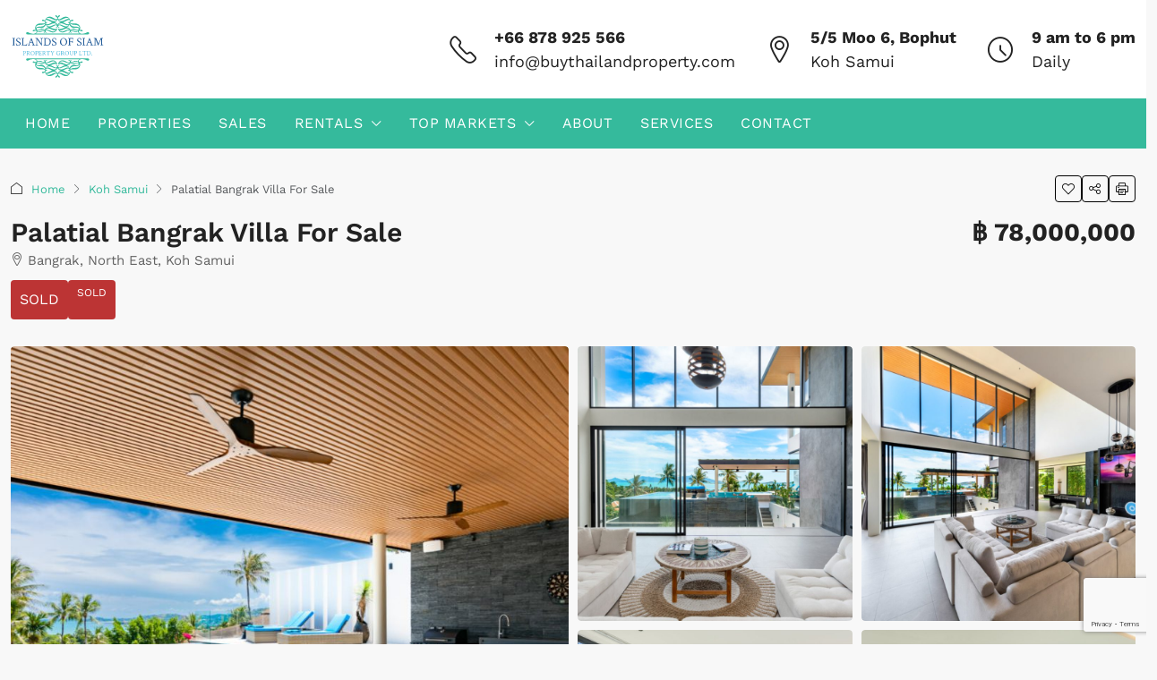

--- FILE ---
content_type: text/html; charset=UTF-8
request_url: https://buythailandproperty.com/property/palatial-bangrak-villa-for-sale/
body_size: 36536
content:
<!doctype html>
<html dir="ltr" lang="en-US" prefix="og: https://ogp.me/ns#">
<head>
	<meta charset="UTF-8" />
	<meta name="viewport" content="width=device-width, initial-scale=1.0" />
	<link rel="profile" href="https://gmpg.org/xfn/11" />
    <meta name="format-detection" content="telephone=no">
	<title>Palatial Bangrak Villa For Sale - 🏯 Real Estate Koh Samui</title>
		<style>
		.houzez-library-modal-btn {margin-left: 5px;background: #35AAE1;vertical-align: top;font-size: 0 !important;}
		.houzez-library-modal-btn:before {content: '';width: 16px;height: 16px;background-image: url('https://buythailandproperty.com/wp-content/themes/houzez/img/studio-icon.png');background-position: center;background-size: contain;background-repeat: no-repeat;}
		#houzez-library-modal .houzez-elementor-template-library-template-name {text-align: right;flex: 1 0 0%;}
		.houzez-notice {padding: 10px 15px;margin: 10px 0;border-radius: 4px;font-size: 14px;}
		.houzez-notice.houzez-success {background: #d4edda;color: #155724;border: 1px solid #c3e6cb;}
		.houzez-notice.houzez-error {background: #f8d7da;color: #721c24;border: 1px solid #f5c6cb;}
		.houzez-notice.houzez-info {background: #d1ecf1;color: #0c5460;border: 1px solid #bee5eb;}
		</style>
	
		<!-- All in One SEO 4.9.2 - aioseo.com -->
	<meta name="description" content="To buy or sale your property in Thailand we&#039;ve got a large list of property in Koh Samui, Bangkok, Krabi and Phuket. Just schedule a meeting with us to show you" />
	<meta name="robots" content="max-image-preview:large" />
	<meta name="author" content="IOS"/>
	<link rel="canonical" href="https://buythailandproperty.com/property/palatial-bangrak-villa-for-sale/" />
	<meta name="generator" content="All in One SEO (AIOSEO) 4.9.2" />
		<meta property="og:locale" content="en_US" />
		<meta property="og:site_name" content="Real Estate Koh Samui - To buy or sale your property in Thailand" />
		<meta property="og:type" content="article" />
		<meta property="og:title" content="Palatial Bangrak Villa For Sale - 🏯 Real Estate Koh Samui" />
		<meta property="og:description" content="To buy or sale your property in Thailand we&#039;ve got a large list of property in Koh Samui, Bangkok, Krabi and Phuket. Just schedule a meeting with us to show you" />
		<meta property="og:url" content="https://buythailandproperty.com/property/palatial-bangrak-villa-for-sale/" />
		<meta property="og:image" content="https://buythailandproperty.com/wp-content/uploads/2024/05/220815-Villa-Massimiliano-0013.jpg" />
		<meta property="og:image:secure_url" content="https://buythailandproperty.com/wp-content/uploads/2024/05/220815-Villa-Massimiliano-0013.jpg" />
		<meta property="og:image:width" content="1200" />
		<meta property="og:image:height" content="900" />
		<meta property="article:published_time" content="2024-05-04T03:26:39+00:00" />
		<meta property="article:modified_time" content="2025-02-17T04:14:33+00:00" />
		<meta property="article:publisher" content="https://www.facebook.com/islandpropertiesofthailand/" />
		<meta name="twitter:card" content="summary" />
		<meta name="twitter:title" content="Palatial Bangrak Villa For Sale - 🏯 Real Estate Koh Samui" />
		<meta name="twitter:description" content="To buy or sale your property in Thailand we&#039;ve got a large list of property in Koh Samui, Bangkok, Krabi and Phuket. Just schedule a meeting with us to show you" />
		<meta name="twitter:image" content="https://buythailandproperty.com/wp-content/uploads/2024/05/220815-Villa-Massimiliano-0013.jpg" />
		<script type="application/ld+json" class="aioseo-schema">
			{"@context":"https:\/\/schema.org","@graph":[{"@type":"BreadcrumbList","@id":"https:\/\/buythailandproperty.com\/property\/palatial-bangrak-villa-for-sale\/#breadcrumblist","itemListElement":[{"@type":"ListItem","@id":"https:\/\/buythailandproperty.com#listItem","position":1,"name":"Home","item":"https:\/\/buythailandproperty.com","nextItem":{"@type":"ListItem","@id":"https:\/\/buythailandproperty.com\/property\/#listItem","name":"Properties"}},{"@type":"ListItem","@id":"https:\/\/buythailandproperty.com\/property\/#listItem","position":2,"name":"Properties","item":"https:\/\/buythailandproperty.com\/property\/","nextItem":{"@type":"ListItem","@id":"https:\/\/buythailandproperty.com\/property-type\/sold\/#listItem","name":"Sold"},"previousItem":{"@type":"ListItem","@id":"https:\/\/buythailandproperty.com#listItem","name":"Home"}},{"@type":"ListItem","@id":"https:\/\/buythailandproperty.com\/property-type\/sold\/#listItem","position":3,"name":"Sold","item":"https:\/\/buythailandproperty.com\/property-type\/sold\/","nextItem":{"@type":"ListItem","@id":"https:\/\/buythailandproperty.com\/property\/palatial-bangrak-villa-for-sale\/#listItem","name":"Palatial Bangrak Villa For Sale"},"previousItem":{"@type":"ListItem","@id":"https:\/\/buythailandproperty.com\/property\/#listItem","name":"Properties"}},{"@type":"ListItem","@id":"https:\/\/buythailandproperty.com\/property\/palatial-bangrak-villa-for-sale\/#listItem","position":4,"name":"Palatial Bangrak Villa For Sale","previousItem":{"@type":"ListItem","@id":"https:\/\/buythailandproperty.com\/property-type\/sold\/#listItem","name":"Sold"}}]},{"@type":"Organization","@id":"https:\/\/buythailandproperty.com\/#organization","name":"IOS In Thailand","description":"To buy or sale your property in Thailand","url":"https:\/\/buythailandproperty.com\/","telephone":"+6677430032","logo":{"@type":"ImageObject","url":"https:\/\/buythailandproperty.com\/wp-content\/uploads\/2022\/05\/SVGLogo.svg","@id":"https:\/\/buythailandproperty.com\/property\/palatial-bangrak-villa-for-sale\/#organizationLogo","width":448,"height":309},"image":{"@id":"https:\/\/buythailandproperty.com\/property\/palatial-bangrak-villa-for-sale\/#organizationLogo"},"sameAs":["https:\/\/www.instagram.com\/islandsofsiamrealestate\/","https:\/\/www.linkedin.com\/company\/islands-of-siam-property-group-limited\/"]},{"@type":"Person","@id":"https:\/\/buythailandproperty.com\/author\/ios\/#author","url":"https:\/\/buythailandproperty.com\/author\/ios\/","name":"IOS","image":{"@type":"ImageObject","@id":"https:\/\/buythailandproperty.com\/property\/palatial-bangrak-villa-for-sale\/#authorImage","url":"https:\/\/secure.gravatar.com\/avatar\/ce9479f968f050471c3673456d6338d3df3541e9f6960d1080fef1cb2e22df66?s=96&d=mm&r=g","width":96,"height":96,"caption":"IOS"}},{"@type":"WebPage","@id":"https:\/\/buythailandproperty.com\/property\/palatial-bangrak-villa-for-sale\/#webpage","url":"https:\/\/buythailandproperty.com\/property\/palatial-bangrak-villa-for-sale\/","name":"Palatial Bangrak Villa For Sale - \ud83c\udfef Real Estate Koh Samui","description":"To buy or sale your property in Thailand we've got a large list of property in Koh Samui, Bangkok, Krabi and Phuket. Just schedule a meeting with us to show you","inLanguage":"en-US","isPartOf":{"@id":"https:\/\/buythailandproperty.com\/#website"},"breadcrumb":{"@id":"https:\/\/buythailandproperty.com\/property\/palatial-bangrak-villa-for-sale\/#breadcrumblist"},"author":{"@id":"https:\/\/buythailandproperty.com\/author\/ios\/#author"},"creator":{"@id":"https:\/\/buythailandproperty.com\/author\/ios\/#author"},"image":{"@type":"ImageObject","url":"https:\/\/buythailandproperty.com\/wp-content\/uploads\/2024\/05\/220815-Villa-Massimiliano-0013.jpg","@id":"https:\/\/buythailandproperty.com\/property\/palatial-bangrak-villa-for-sale\/#mainImage","width":1200,"height":900},"primaryImageOfPage":{"@id":"https:\/\/buythailandproperty.com\/property\/palatial-bangrak-villa-for-sale\/#mainImage"},"datePublished":"2024-05-04T10:26:39+07:00","dateModified":"2025-02-17T11:14:33+07:00"},{"@type":"WebSite","@id":"https:\/\/buythailandproperty.com\/#website","url":"https:\/\/buythailandproperty.com\/","name":"Real Estate Koh Samui","description":"To buy or sale your property in Thailand","inLanguage":"en-US","publisher":{"@id":"https:\/\/buythailandproperty.com\/#organization"}}]}
		</script>
		<!-- All in One SEO -->

<script id="cookieyes" type="text/javascript" src="https://cdn-cookieyes.com/client_data/025ebadf128d2e97f673435b/script.js"></script><link rel="preload" as="image" href="https://buythailandproperty.com/wp-content/uploads/2024/05/220815-Villa-Massimiliano-0013-1170x785.jpg" fetchpriority="high">
<link rel='dns-prefetch' href='//maps.google.com' />
<link rel='dns-prefetch' href='//fonts.googleapis.com' />
<link rel='preconnect' href='https://fonts.gstatic.com' crossorigin />
<link rel="alternate" type="application/rss+xml" title="Real Estate Koh Samui &raquo; Feed" href="https://buythailandproperty.com/feed/" />
<link rel="alternate" type="application/rss+xml" title="Real Estate Koh Samui &raquo; Comments Feed" href="https://buythailandproperty.com/comments/feed/" />
<link rel="alternate" title="oEmbed (JSON)" type="application/json+oembed" href="https://buythailandproperty.com/wp-json/oembed/1.0/embed?url=https%3A%2F%2Fbuythailandproperty.com%2Fproperty%2Fpalatial-bangrak-villa-for-sale%2F" />
<link rel="alternate" title="oEmbed (XML)" type="text/xml+oembed" href="https://buythailandproperty.com/wp-json/oembed/1.0/embed?url=https%3A%2F%2Fbuythailandproperty.com%2Fproperty%2Fpalatial-bangrak-villa-for-sale%2F&#038;format=xml" />
<meta property="og:title" content="Palatial Bangrak Villa For Sale"/><meta property="og:description" content="
Villa Massimiliano is one of the best kept secrets hidden in plain sight as it straddles the highest plot in a private gated community and a secondary private " /><meta property="og:type" content="article"/><meta property="og:url" content="https://buythailandproperty.com/property/palatial-bangrak-villa-for-sale/"/><meta property="og:site_name" content="Real Estate Koh Samui"/><meta property="og:image" content="https://buythailandproperty.com/wp-content/uploads/2024/05/220815-Villa-Massimiliano-0013.jpg"/><style id='wp-img-auto-sizes-contain-inline-css' type='text/css'>
img:is([sizes=auto i],[sizes^="auto," i]){contain-intrinsic-size:3000px 1500px}
/*# sourceURL=wp-img-auto-sizes-contain-inline-css */
</style>
<link rel='stylesheet' id='houzez-author-box-css' href='https://buythailandproperty.com/wp-content/plugins/houzez-theme-functionality/elementor/assets/css/author-box.css' type='text/css' media='all' />
<style id='wp-emoji-styles-inline-css' type='text/css'>

	img.wp-smiley, img.emoji {
		display: inline !important;
		border: none !important;
		box-shadow: none !important;
		height: 1em !important;
		width: 1em !important;
		margin: 0 0.07em !important;
		vertical-align: -0.1em !important;
		background: none !important;
		padding: 0 !important;
	}
/*# sourceURL=wp-emoji-styles-inline-css */
</style>
<link rel='stylesheet' id='wp-block-library-css' href='https://buythailandproperty.com/wp-includes/css/dist/block-library/style.min.css' type='text/css' media='all' />
<style id='classic-theme-styles-inline-css' type='text/css'>
/*! This file is auto-generated */
.wp-block-button__link{color:#fff;background-color:#32373c;border-radius:9999px;box-shadow:none;text-decoration:none;padding:calc(.667em + 2px) calc(1.333em + 2px);font-size:1.125em}.wp-block-file__button{background:#32373c;color:#fff;text-decoration:none}
/*# sourceURL=/wp-includes/css/classic-themes.min.css */
</style>
<link rel='stylesheet' id='aioseo/css/src/vue/standalone/blocks/table-of-contents/global.scss-css' href='https://buythailandproperty.com/wp-content/plugins/all-in-one-seo-pack/dist/Lite/assets/css/table-of-contents/global.e90f6d47.css' type='text/css' media='all' />
<style id='global-styles-inline-css' type='text/css'>
:root{--wp--preset--aspect-ratio--square: 1;--wp--preset--aspect-ratio--4-3: 4/3;--wp--preset--aspect-ratio--3-4: 3/4;--wp--preset--aspect-ratio--3-2: 3/2;--wp--preset--aspect-ratio--2-3: 2/3;--wp--preset--aspect-ratio--16-9: 16/9;--wp--preset--aspect-ratio--9-16: 9/16;--wp--preset--color--black: #000000;--wp--preset--color--cyan-bluish-gray: #abb8c3;--wp--preset--color--white: #ffffff;--wp--preset--color--pale-pink: #f78da7;--wp--preset--color--vivid-red: #cf2e2e;--wp--preset--color--luminous-vivid-orange: #ff6900;--wp--preset--color--luminous-vivid-amber: #fcb900;--wp--preset--color--light-green-cyan: #7bdcb5;--wp--preset--color--vivid-green-cyan: #00d084;--wp--preset--color--pale-cyan-blue: #8ed1fc;--wp--preset--color--vivid-cyan-blue: #0693e3;--wp--preset--color--vivid-purple: #9b51e0;--wp--preset--gradient--vivid-cyan-blue-to-vivid-purple: linear-gradient(135deg,rgb(6,147,227) 0%,rgb(155,81,224) 100%);--wp--preset--gradient--light-green-cyan-to-vivid-green-cyan: linear-gradient(135deg,rgb(122,220,180) 0%,rgb(0,208,130) 100%);--wp--preset--gradient--luminous-vivid-amber-to-luminous-vivid-orange: linear-gradient(135deg,rgb(252,185,0) 0%,rgb(255,105,0) 100%);--wp--preset--gradient--luminous-vivid-orange-to-vivid-red: linear-gradient(135deg,rgb(255,105,0) 0%,rgb(207,46,46) 100%);--wp--preset--gradient--very-light-gray-to-cyan-bluish-gray: linear-gradient(135deg,rgb(238,238,238) 0%,rgb(169,184,195) 100%);--wp--preset--gradient--cool-to-warm-spectrum: linear-gradient(135deg,rgb(74,234,220) 0%,rgb(151,120,209) 20%,rgb(207,42,186) 40%,rgb(238,44,130) 60%,rgb(251,105,98) 80%,rgb(254,248,76) 100%);--wp--preset--gradient--blush-light-purple: linear-gradient(135deg,rgb(255,206,236) 0%,rgb(152,150,240) 100%);--wp--preset--gradient--blush-bordeaux: linear-gradient(135deg,rgb(254,205,165) 0%,rgb(254,45,45) 50%,rgb(107,0,62) 100%);--wp--preset--gradient--luminous-dusk: linear-gradient(135deg,rgb(255,203,112) 0%,rgb(199,81,192) 50%,rgb(65,88,208) 100%);--wp--preset--gradient--pale-ocean: linear-gradient(135deg,rgb(255,245,203) 0%,rgb(182,227,212) 50%,rgb(51,167,181) 100%);--wp--preset--gradient--electric-grass: linear-gradient(135deg,rgb(202,248,128) 0%,rgb(113,206,126) 100%);--wp--preset--gradient--midnight: linear-gradient(135deg,rgb(2,3,129) 0%,rgb(40,116,252) 100%);--wp--preset--font-size--small: 13px;--wp--preset--font-size--medium: 20px;--wp--preset--font-size--large: 36px;--wp--preset--font-size--x-large: 42px;--wp--preset--spacing--20: 0.44rem;--wp--preset--spacing--30: 0.67rem;--wp--preset--spacing--40: 1rem;--wp--preset--spacing--50: 1.5rem;--wp--preset--spacing--60: 2.25rem;--wp--preset--spacing--70: 3.38rem;--wp--preset--spacing--80: 5.06rem;--wp--preset--shadow--natural: 6px 6px 9px rgba(0, 0, 0, 0.2);--wp--preset--shadow--deep: 12px 12px 50px rgba(0, 0, 0, 0.4);--wp--preset--shadow--sharp: 6px 6px 0px rgba(0, 0, 0, 0.2);--wp--preset--shadow--outlined: 6px 6px 0px -3px rgb(255, 255, 255), 6px 6px rgb(0, 0, 0);--wp--preset--shadow--crisp: 6px 6px 0px rgb(0, 0, 0);}:where(.is-layout-flex){gap: 0.5em;}:where(.is-layout-grid){gap: 0.5em;}body .is-layout-flex{display: flex;}.is-layout-flex{flex-wrap: wrap;align-items: center;}.is-layout-flex > :is(*, div){margin: 0;}body .is-layout-grid{display: grid;}.is-layout-grid > :is(*, div){margin: 0;}:where(.wp-block-columns.is-layout-flex){gap: 2em;}:where(.wp-block-columns.is-layout-grid){gap: 2em;}:where(.wp-block-post-template.is-layout-flex){gap: 1.25em;}:where(.wp-block-post-template.is-layout-grid){gap: 1.25em;}.has-black-color{color: var(--wp--preset--color--black) !important;}.has-cyan-bluish-gray-color{color: var(--wp--preset--color--cyan-bluish-gray) !important;}.has-white-color{color: var(--wp--preset--color--white) !important;}.has-pale-pink-color{color: var(--wp--preset--color--pale-pink) !important;}.has-vivid-red-color{color: var(--wp--preset--color--vivid-red) !important;}.has-luminous-vivid-orange-color{color: var(--wp--preset--color--luminous-vivid-orange) !important;}.has-luminous-vivid-amber-color{color: var(--wp--preset--color--luminous-vivid-amber) !important;}.has-light-green-cyan-color{color: var(--wp--preset--color--light-green-cyan) !important;}.has-vivid-green-cyan-color{color: var(--wp--preset--color--vivid-green-cyan) !important;}.has-pale-cyan-blue-color{color: var(--wp--preset--color--pale-cyan-blue) !important;}.has-vivid-cyan-blue-color{color: var(--wp--preset--color--vivid-cyan-blue) !important;}.has-vivid-purple-color{color: var(--wp--preset--color--vivid-purple) !important;}.has-black-background-color{background-color: var(--wp--preset--color--black) !important;}.has-cyan-bluish-gray-background-color{background-color: var(--wp--preset--color--cyan-bluish-gray) !important;}.has-white-background-color{background-color: var(--wp--preset--color--white) !important;}.has-pale-pink-background-color{background-color: var(--wp--preset--color--pale-pink) !important;}.has-vivid-red-background-color{background-color: var(--wp--preset--color--vivid-red) !important;}.has-luminous-vivid-orange-background-color{background-color: var(--wp--preset--color--luminous-vivid-orange) !important;}.has-luminous-vivid-amber-background-color{background-color: var(--wp--preset--color--luminous-vivid-amber) !important;}.has-light-green-cyan-background-color{background-color: var(--wp--preset--color--light-green-cyan) !important;}.has-vivid-green-cyan-background-color{background-color: var(--wp--preset--color--vivid-green-cyan) !important;}.has-pale-cyan-blue-background-color{background-color: var(--wp--preset--color--pale-cyan-blue) !important;}.has-vivid-cyan-blue-background-color{background-color: var(--wp--preset--color--vivid-cyan-blue) !important;}.has-vivid-purple-background-color{background-color: var(--wp--preset--color--vivid-purple) !important;}.has-black-border-color{border-color: var(--wp--preset--color--black) !important;}.has-cyan-bluish-gray-border-color{border-color: var(--wp--preset--color--cyan-bluish-gray) !important;}.has-white-border-color{border-color: var(--wp--preset--color--white) !important;}.has-pale-pink-border-color{border-color: var(--wp--preset--color--pale-pink) !important;}.has-vivid-red-border-color{border-color: var(--wp--preset--color--vivid-red) !important;}.has-luminous-vivid-orange-border-color{border-color: var(--wp--preset--color--luminous-vivid-orange) !important;}.has-luminous-vivid-amber-border-color{border-color: var(--wp--preset--color--luminous-vivid-amber) !important;}.has-light-green-cyan-border-color{border-color: var(--wp--preset--color--light-green-cyan) !important;}.has-vivid-green-cyan-border-color{border-color: var(--wp--preset--color--vivid-green-cyan) !important;}.has-pale-cyan-blue-border-color{border-color: var(--wp--preset--color--pale-cyan-blue) !important;}.has-vivid-cyan-blue-border-color{border-color: var(--wp--preset--color--vivid-cyan-blue) !important;}.has-vivid-purple-border-color{border-color: var(--wp--preset--color--vivid-purple) !important;}.has-vivid-cyan-blue-to-vivid-purple-gradient-background{background: var(--wp--preset--gradient--vivid-cyan-blue-to-vivid-purple) !important;}.has-light-green-cyan-to-vivid-green-cyan-gradient-background{background: var(--wp--preset--gradient--light-green-cyan-to-vivid-green-cyan) !important;}.has-luminous-vivid-amber-to-luminous-vivid-orange-gradient-background{background: var(--wp--preset--gradient--luminous-vivid-amber-to-luminous-vivid-orange) !important;}.has-luminous-vivid-orange-to-vivid-red-gradient-background{background: var(--wp--preset--gradient--luminous-vivid-orange-to-vivid-red) !important;}.has-very-light-gray-to-cyan-bluish-gray-gradient-background{background: var(--wp--preset--gradient--very-light-gray-to-cyan-bluish-gray) !important;}.has-cool-to-warm-spectrum-gradient-background{background: var(--wp--preset--gradient--cool-to-warm-spectrum) !important;}.has-blush-light-purple-gradient-background{background: var(--wp--preset--gradient--blush-light-purple) !important;}.has-blush-bordeaux-gradient-background{background: var(--wp--preset--gradient--blush-bordeaux) !important;}.has-luminous-dusk-gradient-background{background: var(--wp--preset--gradient--luminous-dusk) !important;}.has-pale-ocean-gradient-background{background: var(--wp--preset--gradient--pale-ocean) !important;}.has-electric-grass-gradient-background{background: var(--wp--preset--gradient--electric-grass) !important;}.has-midnight-gradient-background{background: var(--wp--preset--gradient--midnight) !important;}.has-small-font-size{font-size: var(--wp--preset--font-size--small) !important;}.has-medium-font-size{font-size: var(--wp--preset--font-size--medium) !important;}.has-large-font-size{font-size: var(--wp--preset--font-size--large) !important;}.has-x-large-font-size{font-size: var(--wp--preset--font-size--x-large) !important;}
:where(.wp-block-post-template.is-layout-flex){gap: 1.25em;}:where(.wp-block-post-template.is-layout-grid){gap: 1.25em;}
:where(.wp-block-term-template.is-layout-flex){gap: 1.25em;}:where(.wp-block-term-template.is-layout-grid){gap: 1.25em;}
:where(.wp-block-columns.is-layout-flex){gap: 2em;}:where(.wp-block-columns.is-layout-grid){gap: 2em;}
:root :where(.wp-block-pullquote){font-size: 1.5em;line-height: 1.6;}
/*# sourceURL=global-styles-inline-css */
</style>
<link rel='stylesheet' id='contact-form-7-css' href='https://buythailandproperty.com/wp-content/plugins/contact-form-7/includes/css/styles.css' type='text/css' media='all' />
<link rel='stylesheet' id='elementor-icons-css' href='https://buythailandproperty.com/wp-content/plugins/elementor/assets/lib/eicons/css/elementor-icons.min.css' type='text/css' media='all' />
<link rel='stylesheet' id='elementor-frontend-css' href='https://buythailandproperty.com/wp-content/plugins/elementor/assets/css/frontend.min.css' type='text/css' media='all' />
<link rel='stylesheet' id='elementor-post-6-css' href='https://buythailandproperty.com/wp-content/uploads/elementor/css/post-6.css' type='text/css' media='all' />
<link rel='stylesheet' id='font-awesome-5-all-css' href='https://buythailandproperty.com/wp-content/plugins/elementor/assets/lib/font-awesome/css/all.min.css' type='text/css' media='all' />
<link rel='stylesheet' id='font-awesome-4-shim-css' href='https://buythailandproperty.com/wp-content/plugins/elementor/assets/lib/font-awesome/css/v4-shims.min.css' type='text/css' media='all' />
<link rel='stylesheet' id='houzez-studio-css' href='https://buythailandproperty.com/wp-content/plugins/houzez-studio/public/css/houzez-studio-public.css' type='text/css' media='all' />
<link rel='stylesheet' id='houzez-all-css-css' href='https://buythailandproperty.com/wp-content/themes/houzez/css/all-css.css' type='text/css' media='all' />
<link rel='stylesheet' id='fontawesome-css' href='https://buythailandproperty.com/wp-content/themes/houzez/css/font-awesome/css/all.min.css' type='text/css' media='all' />
<link rel='stylesheet' id='houzez-style-css' href='https://buythailandproperty.com/wp-content/themes/houzez-child/style.css' type='text/css' media='all' />
<style id='houzez-style-inline-css' type='text/css'>

        @media (min-width: 1200px) {
          .container {
              max-width: 1410px;
          }
        }
                    .label-color-508 {
                        background-color: #0a4e75;
                    }
                    
                    .label-color-178 {
                        background-color: #23cde0;
                    }
                    
                    .label-color-403 {
                        background-color: #bc3434;
                    }
                    
                    .label-color-211 {
                        background-color: #bc3434;
                    }
                    
                    .label-color-586 {
                        background-color: #c6c6c6;
                    }
                    
                    .label-color-32 {
                        background-color: #bc3434;
                    }
                    
                    .label-color-585 {
                        background-color: #bc3434;
                    }
                    
                    .label-color-192 {
                        background-color: #e8c620;
                    }
                    
                    .label-color-556 {
                        background-color: #69b55c;
                    }
                    
                    .label-color-374 {
                        background-color: #23cde0;
                    }
                    
                    .label-color-600 {
                        background-color: #69b55c;
                    }
                    
                    .label-color-220 {
                        background-color: #e8c620;
                    }
                    
                    .label-color-193 {
                        background-color: #bc3434;
                    }
                    
                    .label-color-582 {
                        background-color: #69b55c;
                    }
                    
                    .label-color-167 {
                        background-color: #0a4e75;
                    }
                    
                    .label-color-60 {
                        background-color: #bc3434;
                    }
                    
                    .status-color-29 {
                        background-color: #424242;
                    }
                    
                    .status-color-1532 {
                        background-color: #bc3434;
                    }
                    
        body {
            font-family: Work Sans;
            font-size: 18px;
            font-weight: 400;
            line-height: 27px;
            text-transform: none;
        }
        .main-nav,
        .dropdown-menu,
        .login-register,
        .btn.btn-create-listing,
        .logged-in-nav,
        .btn-phone-number {
          font-family: Work Sans;
          font-size: 16px;
          font-weight: 400;
          text-transform: uppercase;
        }

        .btn,
        .ele-btn,
        .houzez-search-button,
        .houzez-submit-button,
        .form-control,
        .bootstrap-select .text,
        .sort-by-title,
        .woocommerce ul.products li.product .button,
        .form-control,
        .bootstrap-select .text,
        .sort-by-title {
          font-family: Work Sans;
        }
        
        h1, h2, h3, h4, h5, h6, .item-title, .page-title-mobile {
          font-family: Work Sans;
          font-weight: 600;
          text-transform: none;
        }

        .post-content-wrap h1, .post-content-wrap h2, .post-content-wrap h3, .post-content-wrap h4, .post-content-wrap h5, .post-content-wrap h6 {
          font-weight: 600;
          text-transform: none;
          text-align: inherit; 
        }

        .top-bar-wrap {
            font-family: Work Sans;
            font-size: 15px;
            font-weight: 300;
            text-transform: none;   
        }
        .footer-wrap {
            font-family: Work Sans;
            font-size: 15px;
            font-weight: 400;
            text-transform: none;
        }
        
        .header-v1 .header-inner-wrap {
            height: 60px; 
        }
        .header-v1 .header-inner-wrap .nav-link {
          line-height: 60px;
        }
        .header-v2 .header-top .navbar {
          height: 110px; 
        }

        .header-v2 .header-bottom .header-inner-wrap {
            height: 54px;
        }

        .header-v2 .header-bottom .header-inner-wrap .nav-link {
            line-height: 54px;
        }

        .header-v3 .header-top .header-inner-wrap,
        .header-v3 .header-top .header-contact-wrap {
          height: 80px;
          line-height: 80px; 
        }
        .header-v3 .header-bottom .header-inner-wrap {
            height: 54px;
        }
        .header-v3 .header-bottom .header-inner-wrap .nav-link {
            line-height: 54px;
        }

        .header-v4 .header-inner-wrap {
            height: 120px;
        }
        .header-v4 .header-inner-wrap .nav-link {
            line-height: 120px;
        }

        .header-v5 .header-top .header-inner-wrap {
            height: 110px;
        }

        .header-v5 .header-bottom .header-inner-wrap {
            height: 54px;
            line-height: 54px;
        }

        .header-v6 .header-inner-wrap,
        .header-v6 .navbar-logged-in-wrap {
            height: 120px;
            line-height: 120px;
        }

        @media (min-width: 1200px) {
            .header-v5 .header-top .container {
                max-width: 1170px;
            }
        }
    
      body,
      .main-wrap,
      .fw-property-documents-wrap h3 span, 
      .fw-property-details-wrap h3 span {
        background-color: #f8f8f8; 
      }
      .houzez-main-wrap-v2, .main-wrap.agent-detail-page-v2 {
        background-color: #ffffff;
      }

       body,
      .form-control,
      .bootstrap-select .text,
      .item-title a,
      .listing-tabs .nav-tabs .nav-link,
      .item-wrap-v2 .item-amenities li span,
      .item-wrap-v2 .item-amenities li:before,
      .item-parallax-wrap .item-price-wrap,
      .list-view .item-body .item-price-wrap,
      .property-slider-item .item-price-wrap,
      .page-title-wrap .item-price-wrap,
      .agent-information .agent-phone span a,
      .property-overview-wrap ul li strong,
      .mobile-property-title .item-price-wrap .item-price,
      .fw-property-features-left li a,
      .lightbox-content-wrap .item-price-wrap,
      .blog-post-item-v1 .blog-post-title h3 a,
      .blog-post-content-widget h4 a,
      .property-item-widget .right-property-item-widget-wrap .item-price-wrap,
      .login-register-form .modal-header .login-register-tabs .nav-link.active,
      .agent-list-wrap .agent-list-content h2 a,
      .agent-list-wrap .agent-list-contact li a,
      .developer-list-wrap .developer-list-content h2 a,
      .developer-list-wrap .developer-list-contact li a,
      .agent-contacts-wrap li a,
      .menu-edit-property li a,
      .statistic-referrals-list li a,
      .chart-nav .nav-pills .nav-link,
      .dashboard-table-properties td .property-payment-status,
      .dashboard-mobile-edit-menu-wrap .bootstrap-select > .dropdown-toggle.bs-placeholder,
      .payment-method-block .radio-tab .control-text,
      .post-title-wrap h2 a,
      .lead-nav-tab.nav-pills .nav-link,
      .deals-nav-tab.nav-pills .nav-link,
      .btn-light-grey-outlined:hover,
      button:not(.bs-placeholder) .filter-option-inner-inner,
      .fw-property-floor-plans-wrap .floor-plans-tabs a,
      .products > .product > .item-body > a,
      .woocommerce ul.products li.product .price,
      .woocommerce div.product p.price, 
      .woocommerce div.product span.price,
      .woocommerce #reviews #comments ol.commentlist li .meta,
      .woocommerce-MyAccount-navigation ul li a,
      .activitiy-item-close-button a,
      .property-section-wrap li a,
      .propertie-list ul li a {
       color: #222222; 
     }


    
      a,
      a:hover,
      a:active,
      a:focus,
      .primary-text,
      .btn-clear,
      .btn-apply,
      .btn-primary-outlined,
      .btn-primary-outlined:before,
      .item-title a:hover,
      .sort-by .bootstrap-select .bs-placeholder,
      .sort-by .bootstrap-select > .btn,
      .sort-by .bootstrap-select > .btn:active,
      .page-link,
      .page-link:hover,
      .accordion-title:before,
      .blog-post-content-widget h4 a:hover,
      .agent-list-wrap .agent-list-content h2 a:hover,
      .agent-list-wrap .agent-list-contact li a:hover,
      .agent-contacts-wrap li a:hover,
      .agent-nav-wrap .nav-pills .nav-link,
      .dashboard-side-menu-wrap .side-menu-dropdown a.active,
      .menu-edit-property li a.active,
      .menu-edit-property li a:hover,
      .dashboard-statistic-block h3 .fa,
      .statistic-referrals-list li a:hover,
      .chart-nav .nav-pills .nav-link.active,
      .board-message-icon-wrap.active,
      .post-title-wrap h2 a:hover,
      .listing-switch-view .switch-btn.active,
      .item-wrap-v6 .item-price-wrap,
      .listing-v6 .list-view .item-body .item-price-wrap,
      .woocommerce nav.woocommerce-pagination ul li a, 
      .woocommerce nav.woocommerce-pagination ul li span,
      .woocommerce-MyAccount-navigation ul li a:hover,
      .property-schedule-tour-form-wrap .control input:checked ~ .control__indicator,
      .property-schedule-tour-form-wrap .control:hover,
      .property-walkscore-wrap-v2 .score-details .houzez-icon,
      .login-register .btn-icon-login-register + .dropdown-menu a,
      .activitiy-item-close-button a:hover,
      .property-section-wrap li a:hover,
      .agent-detail-page-v2 .agent-nav-wrap .nav-link.active,
      .property-lightbox-v2-sections-navigation .slick-prev, 
      .property-lightbox-v2-sections-navigation .slick-next,
      .property-lightbox-v2-sections-navigation .slick-slide.current-section,
      .property-lightbox-v2-sections-navigation .nav-link.active,
      .property-lightbox-v3-sections-navigation .slick-prev,
      .property-lightbox-v3-sections-navigation .slick-next,
      .property-lightbox-v3-sections-navigation .slick-slide.current-section,
      .property-lightbox-v3-sections-navigation .nav-link.active,
      .agent-detail-page-v2 .listing-tabs .nav-link.active,
      .taxonomy-item-list a:before,
      .stats-box .icon-box i,
      .propertie-list ul li a.active,
      .propertie-list ul li a:hover,
      .nav-link,
      .agent-list-position a,
      .top-banner-wrap .nav-pills .nav-link:hover {
        color: #35ba9c; 
      }

      .houzez-search-form-js .nav-pills .nav-link:hover, .top-banner-wrap .nav-pills .nav-link:hover {
          color: #fff;
      }
      
      .control input:checked ~ .control__indicator,
      .btn-primary-outlined:hover,
      .page-item.active .page-link,
      .slick-prev:hover,
      .slick-prev:focus,
      .slick-next:hover,
      .slick-next:focus,
      .mobile-property-tools .nav-pills .nav-link.active,
      .login-register-form .modal-header,
      .agent-nav-wrap .nav-pills .nav-link.active,
      .board-message-icon-wrap .notification-circle,
      .primary-label,
      .fc-event,
      .fc-event-dot,
      .compare-table .table-hover > tbody > tr:hover,
      .post-tag,
      .datepicker table tr td.active.active,
      .datepicker table tr td.active.disabled,
      .datepicker table tr td.active.disabled.active,
      .datepicker table tr td.active.disabled.disabled,
      .datepicker table tr td.active.disabled:active,
      .datepicker table tr td.active.disabled:hover,
      .datepicker table tr td.active.disabled:hover.active,
      .datepicker table tr td.active.disabled:hover.disabled,
      .datepicker table tr td.active.disabled:hover:active,
      .datepicker table tr td.active.disabled:hover:hover,
      .datepicker table tr td.active.disabled:hover[disabled],
      .datepicker table tr td.active.disabled[disabled],
      .datepicker table tr td.active:active,
      .datepicker table tr td.active:hover,
      .datepicker table tr td.active:hover.active,
      .datepicker table tr td.active:hover.disabled,
      .datepicker table tr td.active:hover:active,
      .datepicker table tr td.active:hover:hover,
      .datepicker table tr td.active:hover[disabled],
      .datepicker table tr td.active[disabled],
      .ui-slider-horizontal .ui-slider-range,
      .slick-arrow,
      .btn-load-more .spinner .bounce1,
      .btn-load-more .spinner .bounce2,
      .btn-load-more .spinner .bounce3 {
        background-color: #35ba9c; 
      }

      .control input:checked ~ .control__indicator,
      .btn-primary-outlined,
      .btn-primary-outlined:hover,
      .page-item.active .page-link,
      .mobile-property-tools .nav-pills .nav-link.active,
      .agent-nav-wrap .nav-pills .nav-link,
      .agent-nav-wrap .nav-pills .nav-link.active,
      .chart-nav .nav-pills .nav-link.active,
      .dashaboard-snake-nav .step-block.active,
      .fc-event,
      .fc-event-dot,
      .save-search-form-wrap,
      .property-schedule-tour-form-wrap .control input:checked ~ .control__indicator,
      .property-tabs-module.property-nav-tabs-v5 .nav-link.active,
      .price-table-button
          .control--radio
          input:checked
          + .control__indicator
          + .control__label
          + .control__background,
      .agent-detail-page-v2 .agent-nav-wrap .nav-link.active {
        border-color: #35ba9c; 
      }

      .stats-box .icon-box {
        border: 1px solid #35ba9c;
      }

      .slick-arrow:hover {
        background-color: rgba(53,186,156,0.66); 
      }

      .property-banner .nav-pills .nav-link.active {
        background-color: rgba(53,186,156,0.66) !important; 
      }

      .property-navigation-wrap a.active {
        color: #35ba9c;
        -webkit-box-shadow: inset 0 -3px #35ba9c;
        box-shadow: inset 0 -3px #35ba9c; 
      }

      .property-nav-tabs-v1 .nav-item .nav-link.active,
      .property-nav-tabs-v1 .nav-item .nav-link.show,
      .property-nav-tabs-v2 .nav-item .nav-link.active,
      .property-nav-tabs-v2 .nav-item .nav-link.show {
          -webkit-box-shadow: 0 3px 0 inset #35ba9c;
          box-shadow: 0 3px 0 inset #35ba9c;
          border-bottom: 2px solid #f8f8f8;
      }

      .property-tabs-module.property-nav-tabs-v3 .nav-link.active::before,
      .property-tabs-module.property-nav-tabs-v4 .nav-link.active::before {
          border-top-color: #35ba9c;
      }
      
      .property-tabs-module.property-nav-tabs-v3 .nav-link.active::after,
      .property-tabs-module.property-nav-tabs-v4 .nav-link.active::after {
          border-bottom-color: #f8f8f8;
          border-top-color: #f8f8f8;
      }

      .property-tabs-module.property-nav-tabs-v3 .nav-link.active,
      .property-tabs-module.property-nav-tabs-v4 .nav-link.active {
          border-bottom: 1px solid #35ba9c;
      }

      @media (max-width: 767.98px) {
          .product-tabs-wrap-v1 .nav-link.active {
              background-color: #35ba9c !important;
              border-color: #35ba9c;
          }
      }

      .property-lightbox-nav .nav-item.nav-item-active {
          -webkit-box-shadow: inset 0 -3px #35ba9c;
          box-shadow: inset 0 -3px #35ba9c;
      }

      .property-lightbox-nav .nav-item.nav-item-active a {
          color: #35ba9c;
      }

      .deals-table-wrap {
          scrollbar-color: #35ba9c #f1f1f1;
      }

      .deals-table-wrap::-webkit-scrollbar-thumb {
          background: #35ba9c;
      }

      .deals-table-wrap::-webkit-scrollbar-thumb:hover {
          background: #35ba9c;
      }

      .deals-table-wrap::-webkit-scrollbar-track {
          background: #35ba9c;
      }

      .btn-primary,
      .fc-button-primary,
      .woocommerce nav.woocommerce-pagination ul li a:focus, 
      .woocommerce nav.woocommerce-pagination ul li a:hover, 
      .woocommerce nav.woocommerce-pagination ul li span.current {
        color: #fff;
        background-color: #35ba9c;
        border-color: #35ba9c; 
      }
      .btn-primary:focus, .btn-primary:focus:active,
      .fc-button-primary:focus,
      .fc-button-primary:focus:active {
        color: #fff;
        background-color: #35ba9c;
        border-color: #35ba9c; 
      }
      .btn-primary:hover,
      .fc-button-primary:hover {
        color: #fff;
        background-color: #35ba9c;
        border-color: #35ba9c; 
      }
      .btn-primary:active, 
      .btn-primary:not(:disabled):not(:disabled):active,
      .fc-button-primary:active,
      .fc-button-primary:not(:disabled):not(:disabled):active {
        color: #fff;
        background-color: #35ba9c;
        border-color: #35ba9c; 
      }

      .btn-secondary,
      .woocommerce span.onsale,
      .woocommerce ul.products li.product .button,
      .woocommerce #respond input#submit.alt, 
      .woocommerce a.button.alt, 
      .woocommerce button.button.alt, 
      .woocommerce input.button.alt,
      .woocommerce #review_form #respond .form-submit input,
      .woocommerce #respond input#submit, 
      .woocommerce a.button, 
      .woocommerce button.button, 
      .woocommerce input.button {
        color: #fff;
        background-color: #35ba9c;
        border-color: #35ba9c; 
      }
      .btn-secondary:focus,
      .btn-secondary:focus:active {
        color: #fff;
        background-color: #35ba9c;
        border-color: #35ba9c; 
      }
      .woocommerce ul.products li.product .button:focus,
      .woocommerce ul.products li.product .button:active,
      .woocommerce #respond input#submit.alt:focus, 
      .woocommerce a.button.alt:focus, 
      .woocommerce button.button.alt:focus, 
      .woocommerce input.button.alt:focus,
      .woocommerce #respond input#submit.alt:active, 
      .woocommerce a.button.alt:active, 
      .woocommerce button.button.alt:active, 
      .woocommerce input.button.alt:active,
      .woocommerce #review_form #respond .form-submit input:focus,
      .woocommerce #review_form #respond .form-submit input:active,
      .woocommerce #respond input#submit:active, 
      .woocommerce a.button:active, 
      .woocommerce button.button:active, 
      .woocommerce input.button:active,
      .woocommerce #respond input#submit:focus, 
      .woocommerce a.button:focus, 
      .woocommerce button.button:focus, 
      .woocommerce input.button:focus {
        color: #fff;
        background-color: #35ba9c;
        border-color: #35ba9c; 
      }
      .btn-secondary:hover,
      .woocommerce ul.products li.product .button:hover,
      .woocommerce #respond input#submit.alt:hover, 
      .woocommerce a.button.alt:hover, 
      .woocommerce button.button.alt:hover, 
      .woocommerce input.button.alt:hover,
      .woocommerce #review_form #respond .form-submit input:hover,
      .woocommerce #respond input#submit:hover, 
      .woocommerce a.button:hover, 
      .woocommerce button.button:hover, 
      .woocommerce input.button:hover {
        color: #fff;
        background-color: #35ba9c;
        border-color: #35ba9c; 
      }
      .btn-secondary:active, 
      .btn-secondary:not(:disabled):not(:disabled):active {
        color: #fff;
        background-color: #35ba9c;
        border-color: #35ba9c; 
      }

      .btn-primary-outlined {
        color: #35ba9c;
        background-color: transparent;
        border-color: #35ba9c; 
      }
      .btn-primary-outlined:focus, .btn-primary-outlined:focus:active {
        color: #35ba9c;
        background-color: transparent;
        border-color: #35ba9c; 
      }
      .btn-primary-outlined:hover {
        color: #fff;
        background-color: #35ba9c;
        border-color: #35ba9c; 
      }
      .btn-primary-outlined:active, .btn-primary-outlined:not(:disabled):not(:disabled):active {
        color: #35ba9c;
        background-color: rgba(26, 26, 26, 0);
        border-color: #35ba9c; 
      }

      .btn-secondary-outlined {
        color: #35ba9c;
        background-color: transparent;
        border-color: #35ba9c; 
      }
      .btn-secondary-outlined:focus, .btn-secondary-outlined:focus:active {
        color: #35ba9c;
        background-color: transparent;
        border-color: #35ba9c; 
      }
      .btn-secondary-outlined:hover {
        color: #fff;
        background-color: #35ba9c;
        border-color: #35ba9c; 
      }
      .btn-secondary-outlined:active, .btn-secondary-outlined:not(:disabled):not(:disabled):active {
        color: #35ba9c;
        background-color: rgba(26, 26, 26, 0);
        border-color: #35ba9c; 
      }

      .btn-call {
        color: #35ba9c;
        background-color: transparent;
        border-color: #35ba9c; 
      }
      .btn-call:focus, .btn-call:focus:active {
        color: #35ba9c;
        background-color: transparent;
        border-color: #35ba9c; 
      }
      .btn-call:hover {
        color: #35ba9c;
        background-color: rgba(26, 26, 26, 0);
        border-color: #35ba9c; 
      }
      .btn-call:active, .btn-call:not(:disabled):not(:disabled):active {
        color: #35ba9c;
        background-color: rgba(26, 26, 26, 0);
        border-color: #35ba9c; 
      }
      .icon-delete .btn-loader:after{
          border-color: #35ba9c transparent #35ba9c transparent
      }
    
      .header-v1 {
        background-color: #004274;
        border-bottom: 1px solid #004274; 
      }

      .header-v1 a.nav-link,
      .header-v1 .btn-phone-number a {
        color: #FFFFFF; 
      }

      .header-v1 a.nav-link:hover,
      .header-v1 a.nav-link:active {
        color: #00aeff;
        background-color: rgba(0, 174, 255, 0.1); 
      }
      .header-desktop .main-nav .nav-link {
          letter-spacing: 0.5px;
      }
      .header-v1 .btn-phone-number a:hover,
      .header-v1 .btn-phone-number a:active {
        color: #00aeff;
      }
    
      .header-v2 .header-top,
      .header-v5 .header-top,
      .header-v2 .header-contact-wrap {
        background-color: #ffffff; 
      }

      .header-v2 .header-bottom, 
      .header-v5 .header-bottom {
        background-color: #35ba9c;
      }

      .header-v2 .header-contact-wrap .header-contact-right, .header-v2 .header-contact-wrap .header-contact-right a, .header-contact-right a:hover, header-contact-right a:active {
        color: #222222; 
      }

      .header-v2 .header-contact-left {
        color: #222222; 
      }

      .header-v2 .header-bottom,
      .header-v2 .navbar-nav > li,
      .header-v2 .navbar-nav > li:first-of-type,
      .header-v5 .header-bottom,
      .header-v5 .navbar-nav > li,
      .header-v5 .navbar-nav > li:first-of-type {
        border-color: rgba(0,66,116,0);
      }

      .header-v2 a.nav-link,
      .header-v5 a.nav-link {
        color: #ffffff; 
      }

      .header-v2 a.nav-link:hover,
      .header-v2 a.nav-link:active,
      .header-v5 a.nav-link:hover,
      .header-v5 a.nav-link:active {
        color: #222222;
        background-color: rgba(255,255,255,1); 
      }

      .header-v2 .header-contact-right a:hover, 
      .header-v2 .header-contact-right a:active,
      .header-v3 .header-contact-right a:hover, 
      .header-v3 .header-contact-right a:active {
        background-color: transparent;
      }

      .header-v2 .header-social-icons a,
      .header-v5 .header-social-icons a {
        color: #222222; 
      }
    
      .header-v3 .header-top {
        background-color: #004274; 
      }

      .header-v3 .header-bottom {
        background-color: #004274; 
      }

      .header-v3 .header-contact,
      .header-v3-mobile {
        background-color: #00aeff;
        color: #ffffff; 
      }

      .header-v3 .header-bottom,
      .header-v3 .login-register,
      .header-v3 .navbar-nav > li,
      .header-v3 .navbar-nav > li:first-of-type {
        border-color: rgba(0, 174, 239, 0.2); 
      }

      .header-v3 a.nav-link, 
      .header-v3 .header-contact-right a:hover, .header-v3 .header-contact-right a:active {
        color: #FFFFFF; 
      }

      .header-v3 a.nav-link:hover,
      .header-v3 a.nav-link:active {
        color: #00aeff;
        background-color: rgba(0, 174, 255, 0.1); 
      }

      .header-v3 .header-social-icons a {
        color: #004274; 
      }
    
      .header-v4 {
        background-color: #153048; 
      }

      .header-v4 a.nav-link,
      .header-v4 .btn-phone-number a {
        color: #ffffff; 
      }

      .header-v4 a.nav-link:hover,
      .header-v4 a.nav-link:active {
        color: #ffa72a;
        background-color: rgba(253,253,253,0.1); 
      }

      .header-v4 .btn-phone-number a:hover,
      .header-v4 .btn-phone-number a:active {
        color: #ffa72a;
      }
    
      .header-v6 .header-top {
        background-color: #004274; 
      }

      .header-v6 a.nav-link {
        color: #FFFFFF; 
      }

      .header-v6 a.nav-link:hover,
      .header-v6 a.nav-link:active {
        color: #00aeff;
        background-color: rgba(0, 174, 255, 0.1); 
      }

      .header-v6 .header-social-icons a {
        color: #FFFFFF; 
      }
    
      .header-transparent-wrap .header-v4 {
        border-bottom: 1px solid rgba(255, 255, 255, 0.3); 
      }
    
      .header-transparent-wrap .header-v4 .nav-link, 
      .header-transparent-wrap .header-v4 .login-register-nav a, 
      .header-transparent-wrap .btn-phone-number a {
        color: #ffffff;
      }

      .header-transparent-wrap .header-v4 .nav-link:hover, 
      .header-transparent-wrap .header-v4 .nav-link:active {
        color: #ffffff; 
      }

      .header-transparent-wrap .header-v4 .login-register-nav a:hover, 
      .header-transparent-wrap .header-v4 .login-register-nav a:active,
      .header-transparent-wrap .btn-phone-number a:hover,
      .header-transparent-wrap .btn-phone-number a:active {
        color: #ffffff;
      }
    
      .main-nav .navbar-nav .nav-item .dropdown-menu,
      .login-register .login-register-nav li .dropdown-menu {
        background-color: rgba(255,255,255,1); 
      }

      .login-register .login-register-nav li .dropdown-menu:before {
          border-left-color: rgba(255,255,255,1);
          border-top-color: rgba(255,255,255,1);
      }

      .main-nav .navbar-nav .nav-item .nav-item a,
      .login-register .login-register-nav li .dropdown-menu .nav-item a {
        color: #424242;
        border-bottom: 1px solid transparent; 
      }

      .main-nav .navbar-nav .nav-item .nav-item a:hover,
      .main-nav .navbar-nav .nav-item .nav-item a:active,
      .login-register .login-register-nav li .dropdown-menu .nav-item a:hover {
        color: #f2f2f2; 
      }
      .main-nav .navbar-nav .nav-item .nav-item a:hover,
      .main-nav .navbar-nav .nav-item .nav-item a:active,
      .login-register .login-register-nav li .dropdown-menu .nav-item a:hover {
          background-color: rgba(53,186,156,1);
      }
    
      .header-main-wrap .btn-create-listing {
        color: #2e3e49;
        border: 1px solid #35ba9c;
        background-color: #35ba9c; 
      }

      .header-main-wrap .btn-create-listing:hover,
      .header-main-wrap .btn-create-listing:active {
        color: rgba(255, 255, 255, 0.99);
        border: 1px solid #35ba9c;
        background-color: rgba(53,186,156,0.65); 
      }
    
      .header-transparent-wrap .header-v4 a.btn-create-listing,
      .header-transparent-wrap .login-register .favorite-link .btn-bubble {
        color: #ffffff;
        border: 1px solid #ffffff;
        background-color: rgba(255, 255, 255, 0.2); 
      }

      .header-transparent-wrap .header-v4 a.btn-create-listing:hover,
      .header-transparent-wrap .header-v4 a.btn-create-listing:active {
        color: rgba(255,255,255,1);
        border: 1px solid ;
        background-color: rgba(53,186,156,0.65); 
      }
    
      .header-transparent-wrap .logged-in-nav a,
      .logged-in-nav a {
        color: #18ba94;
        border-color: #dce0e0;
        background-color: #FFFFFF; 
      }

      .header-transparent-wrap .logged-in-nav a:hover,
      .header-transparent-wrap .logged-in-nav a:active,
      .logged-in-nav a:hover,
      .logged-in-nav a:active {
        color: #35ba9c;
        background-color: rgba(253,253,253,0.11);
        border-color: #dce0e0; 
      }
    
      .form-control::-webkit-input-placeholder,
      .search-banner-wrap ::-webkit-input-placeholder,
      .advanced-search ::-webkit-input-placeholder,
      .advanced-search-banner-wrap ::-webkit-input-placeholder,
      .overlay-search-advanced-module ::-webkit-input-placeholder {
        color: #a1a7a8; 
      }
      .bootstrap-select > .dropdown-toggle.bs-placeholder, 
      .bootstrap-select > .dropdown-toggle.bs-placeholder:active, 
      .bootstrap-select > .dropdown-toggle.bs-placeholder:focus, 
      .bootstrap-select > .dropdown-toggle.bs-placeholder:hover {
        color: #a1a7a8; 
      }
      .form-control::placeholder,
      .search-banner-wrap ::-webkit-input-placeholder,
      .advanced-search ::-webkit-input-placeholder,
      .advanced-search-banner-wrap ::-webkit-input-placeholder,
      .overlay-search-advanced-module ::-webkit-input-placeholder {
        color: #a1a7a8; 
      }

      .search-banner-wrap ::-moz-placeholder,
      .advanced-search ::-moz-placeholder,
      .advanced-search-banner-wrap ::-moz-placeholder,
      .overlay-search-advanced-module ::-moz-placeholder {
        color: #a1a7a8; 
      }

      .search-banner-wrap :-ms-input-placeholder,
      .advanced-search :-ms-input-placeholder,
      .advanced-search-banner-wrap ::-ms-input-placeholder,
      .overlay-search-advanced-module ::-ms-input-placeholder {
        color: #a1a7a8; 
      }

      .search-banner-wrap :-moz-placeholder,
      .advanced-search :-moz-placeholder,
      .advanced-search-banner-wrap :-moz-placeholder,
      .overlay-search-advanced-module :-moz-placeholder {
        color: #a1a7a8; 
      }

      .advanced-search .form-control,
      .advanced-search .bootstrap-select > .btn,
      .location-trigger,
      .location-search .location-trigger,
      .vertical-search-wrap .form-control,
      .vertical-search-wrap .bootstrap-select > .btn,
      .step-search-wrap .form-control,
      .step-search-wrap .bootstrap-select > .btn,
      .advanced-search-banner-wrap .form-control,
      .advanced-search-banner-wrap .bootstrap-select > .btn,
      .search-banner-wrap .form-control,
      .search-banner-wrap .bootstrap-select > .btn,
      .overlay-search-advanced-module .form-control,
      .overlay-search-advanced-module .bootstrap-select > .btn,
      .advanced-search-v2 .advanced-search-btn,
      .advanced-search-v2 .advanced-search-btn:hover {
        border-color: #dce0e0; 
      }

      .advanced-search-nav,
      .search-expandable,
      .overlay-search-advanced-module,
      .advanced-search-half-map,
      .half-map-wrap #advanced-search-filters {
        background-color: #FFFFFF; 
      }
      .btn-search {
        color: #ffffff;
        background-color: #35ba9c;
        border-color: #35ba9c;
      }
      .btn-search:hover, .btn-search:active  {
        color: #ffffff;
        background-color: #35ba9c;
        border-color: #35ba9c;
      }
      .advanced-search-btn {
        color: #ffffff;
        background-color: #35ba9c;
        border-color: #35ba9c; 
      }
      .advanced-search-btn:hover, .advanced-search-btn:active {
        color: #35ba9c;
        background-color: #153048;
        border-color: #153048; 
      }
      .advanced-search-btn:focus {
        color: #ffffff;
        background-color: #35ba9c;
        border-color: #35ba9c; 
      }
      .search-expandable-label {
        color: #ffffff;
        background-color: #35ba9c;
      }
      .advanced-search-nav {
        padding-top: 10px;
        padding-bottom: 10px;
      }
      .features-list-wrap .control--checkbox,
      .features-list-wrap .control--radio,
      .range-text, 
      .features-list-wrap .control--checkbox, 
      .features-list-wrap .btn-features-list, 
      .overlay-search-advanced-module .search-title, 
      .overlay-search-advanced-module .overlay-search-module-close {
          color: #FFFFFF;
      }
      .advanced-search-half-map {
        background-color: #FFFFFF; 
      }
      .advanced-search-half-map .range-text, 
      .advanced-search-half-map .features-list-wrap .control--checkbox, 
      .advanced-search-half-map .features-list-wrap .btn-features-list {
          color: #222222;
      }
      .reset-search-btn {
        background-color: #ffffff;
        color: #8b9898;
        border-color: #dce0e0; 
      }
      .reset-search-btn:hover {
        background-color: #f7f8f8;
        color: #717f7f;
        border-color: #00aeff; 
      }
    
      .save-search-btn {
          border-color: #35ba9c ;
          background-color: #35ba9c ;
          color: #ffffff ;
      }
      .save-search-btn:hover,
      .save-search-btn:active {
          border-color: #35ba9c;
          background-color: #35ba9c ;
          color: #ffffff ;
      }
    .label-featured {
      background-color: #35ba9c;
      color: #ffffff; 
    }
    
    .dashboard-sidebar {
      background-color: ##002b4b; 
    }

    .nav-box ul li a {
      color: #e5e5e5; 
    }
    
    .nav-box h5 {
      color: #9ca3af;
    }

    .nav-box ul li a:hover, .nav-box ul li a.active {
      background-color: #002b4b;
      color: #ffffff; 
    }
    .nav-box ul li a.active {
      border-color: #35ba9c;
    }
    .sidebar-logo {
      background-color: #002b4b;
    }
    .sidebar-logo .logo {
      border-color: #374151;
    }
    
      .detail-wrap {
        background-color: rgba(53,186,156,0.1);
        border-color: #35ba9c; 
      }
      #houzez-overview-listing-map {
        height: 180px;
      }
    
      .header-mobile {
        background-color: #ffffff; 
      }
      .header-mobile .toggle-button-left,
      .header-mobile .toggle-button-right {
        color: #35ba9c; 
      }

      .nav-mobile:not(.houzez-nav-menu-main-mobile-wrap) .main-nav .nav-item a {
        border-bottom: 1px solid #abbab4;
      }

      .nav-mobile .logged-in-nav a,
      .nav-mobile .main-nav,
      .nav-mobile .navi-login-register {
        background-color: #ffffff; 
      }

      .nav-mobile .logged-in-nav a,
      .nav-mobile .main-nav .nav-item .nav-item a,
      .nav-mobile .main-nav .nav-item a,
      .navi-login-register .main-nav .nav-item a {
        color: #222222;
        border-bottom: 1px solid #abbab4;
        background-color: #ffffff;
      }
      #nav-mobile .nav-mobile-trigger {
        color: #222222;
      }

      .nav-mobile .btn-create-listing,
      .navi-login-register .btn-create-listing {
        color: #fff;
        border: 1px solid #35ba9c;
        background-color: #35ba9c; 
      }

      .nav-mobile .btn-create-listing:hover, .nav-mobile .btn-create-listing:active,
      .navi-login-register .btn-create-listing:hover,
      .navi-login-register .btn-create-listing:active {
        color: #fff;
        border: 1px solid #35ba9c;
        background-color: rgba(0, 174, 255, 0.65); 
      }
      .offcanvas-header {
        background-color: #ffffff;
        color: #333333;
      }
      .offcanvas-header .btn-close {
        color: #333333;
      }
    .top-bar-wrap,
    .top-bar-wrap .dropdown-menu,
    .switcher-wrap .dropdown-menu {
      background-color: #35ba9c;
    }
    .top-bar-wrap a,
    .top-bar-contact,
    .top-bar-slogan,
    .top-bar-wrap .btn,
    .top-bar-wrap .dropdown-menu,
    .switcher-wrap .dropdown-menu,
    .top-bar-wrap .navbar-toggler {
      color: #ffffff;
    }
    .top-bar-wrap a:hover,
    .top-bar-wrap a:active,
    .top-bar-wrap .btn:hover,
    .top-bar-wrap .btn:active,
    .top-bar-wrap .dropdown-menu li:hover,
    .top-bar-wrap .dropdown-menu li:active,
    .switcher-wrap .dropdown-menu li:hover,
    .switcher-wrap .dropdown-menu li:active {
      color: rgba(53,186,156,0.1);
    }
    .class-energy-indicator:nth-child(1) {
        background-color: #33a357;
    }
    .class-energy-indicator:nth-child(2) {
        background-color: #79b752;
    }
    .class-energy-indicator:nth-child(3) {
        background-color: #c3d545;
    }
    .class-energy-indicator:nth-child(4) {
        background-color: #fff12c;
    }
    .class-energy-indicator:nth-child(5) {
        background-color: #edb731;
    }
    .class-energy-indicator:nth-child(6) {
        background-color: #d66f2c;
    }
    .class-energy-indicator:nth-child(7) {
        background-color: #cc232a;
    }
    .class-energy-indicator:nth-child(8) {
        background-color: #cc232a;
    }
    .class-energy-indicator:nth-child(9) {
        background-color: #cc232a;
    }
    .class-energy-indicator:nth-child(10) {
        background-color: #cc232a;
    }
    
    /* GHG Emissions Colors for French/EU mode */
    .class-ghg-indicator:nth-child(1) {
        background-color: #5d9cd3;
    }
    .class-ghg-indicator:nth-child(2) {
        background-color: #70b0d9;
    }
    .class-ghg-indicator:nth-child(3) {
        background-color: #8cc4e3;
    }
    .class-ghg-indicator:nth-child(4) {
        background-color: #98cdeb;
    }
    .class-ghg-indicator:nth-child(5) {
        background-color: #5966ab;
    }
    .class-ghg-indicator:nth-child(6) {
        background-color: #3e4795;
    }
    .class-ghg-indicator:nth-child(7) {
        background-color: #2d2e7f;
    }
    
      .agent-detail-page-v2 .agent-profile-wrap { background-color:#0e4c7b }
      .agent-detail-page-v2 .agent-list-position a, .agent-detail-page-v2 .agent-profile-header h1, .agent-detail-page-v2 .rating-score-text, .agent-detail-page-v2 .agent-profile-address address, .agent-detail-page-v2 .badge-success { color:#ffffff }

      .agent-detail-page-v2 .all-reviews, .agent-detail-page-v2 .agent-profile-cta a { color:#35ba9c }
    
    .footer-top-wrap {
      background-color: #ffffff; 
    }

    .footer-bottom-wrap {
      background-color: #ffffff; 
    }

    .footer-top-wrap,
    .footer-top-wrap a,
    .footer-bottom-wrap,
    .footer-bottom-wrap a,
    .footer-top-wrap
        .property-item-widget
        .right-property-item-widget-wrap
        .item-amenities,
    .footer-top-wrap
        .property-item-widget
        .right-property-item-widget-wrap
        .item-price-wrap,
    .footer-top-wrap .blog-post-content-widget h4 a,
    .footer-top-wrap .blog-post-content-widget,
    .footer-top-wrap .form-tools .control,
    .footer-top-wrap .slick-dots li.slick-active button:before,
    .footer-top-wrap .slick-dots li button::before,
    .footer-top-wrap
        .widget
        ul:not(.item-amenities):not(.item-price-wrap):not(.contact-list):not(
            .dropdown-menu
        ):not(.nav-tabs)
        li
        span {
      color: #424242; 
    }
    
          .footer-top-wrap a:hover,
          .footer-bottom-wrap a:hover,
          .footer-top-wrap .blog-post-content-widget h4 a:hover {
            color: rgba(53,186,156,1); 
          }
        .houzez-osm-cluster {
            background-image: url(https://buythailandproperty.com/wp-content/uploads/2022/05/cluster-ios.png);
            text-align: center;
            color: #fff;
            width: 48px;
            height: 48px;
            line-height: 48px;
        }
    
/*# sourceURL=houzez-style-inline-css */
</style>
<link rel="preload" as="style" href="https://fonts.googleapis.com/css?family=Work%20Sans:100,200,300,400,500,600,700,800,900,100italic,200italic,300italic,400italic,500italic,600italic,700italic,800italic,900italic&#038;display=swap" /><link rel="stylesheet" href="https://fonts.googleapis.com/css?family=Work%20Sans:100,200,300,400,500,600,700,800,900,100italic,200italic,300italic,400italic,500italic,600italic,700italic,800italic,900italic&#038;display=swap" media="print" onload="this.media='all'"><noscript><link rel="stylesheet" href="https://fonts.googleapis.com/css?family=Work%20Sans:100,200,300,400,500,600,700,800,900,100italic,200italic,300italic,400italic,500italic,600italic,700italic,800italic,900italic&#038;display=swap" /></noscript><link rel='stylesheet' id='elementor-gf-local-worksans-css' href='https://buythailandproperty.com/wp-content/uploads/elementor/google-fonts/css/worksans.css' type='text/css' media='all' />
<script type="text/javascript" id="houzez-maps-callback-js-after">
/* <![CDATA[ */
window.houzezMapCallback = function() { 
            if (window.jQuery) {
                jQuery(document).ready(function($) {
                    if (window.houzez && window.houzez.Maps) {
                        // Initialize Maps module
                        if ($("#houzez-properties-map").length > 0 || $("input[name=\"search_location\"]").length > 0) {
                            window.houzez.Maps.init();
                        }
                        // Initialize SinglePropertyMap
                        if ( ($("#houzez-single-listing-map").length > 0 || $("#houzez-single-listing-map-address").length > 0 || $("#houzez-single-listing-map-elementor").length > 0) && window.houzez.SinglePropertyMap) {
                            window.houzez.SinglePropertyMap.loadMapFromDOM();
                        }
                        // Initialize SingleAgentMap
                        if ($("#houzez-agent-sidebar-map").length > 0 && window.houzez.SingleAgentMap) {
                            window.houzez.SingleAgentMap.init();
                        }
                        // Initialize SinglePropertyOverviewMap
                        if ($("#houzez-overview-listing-map").length > 0 && window.houzez.SinglePropertyOverviewMap) {
                            window.houzez.SinglePropertyOverviewMap.init();
                        }
                    }
                });
            }
        };
//# sourceURL=houzez-maps-callback-js-after
/* ]]> */
</script>
<script type="text/javascript" src="https://buythailandproperty.com/wp-content/plugins/elementor/assets/lib/font-awesome/js/v4-shims.min.js" id="font-awesome-4-shim-js"></script>
<script type="text/javascript" src="https://buythailandproperty.com/wp-includes/js/jquery/jquery.min.js" id="jquery-core-js"></script>
<script type="text/javascript" src="https://buythailandproperty.com/wp-includes/js/jquery/jquery-migrate.min.js" id="jquery-migrate-js"></script>
<script type="text/javascript" src="https://buythailandproperty.com/wp-content/plugins/houzez-studio/public/js/houzez-studio-public.js" id="houzez-studio-js"></script>
<link rel="https://api.w.org/" href="https://buythailandproperty.com/wp-json/" /><link rel="alternate" title="JSON" type="application/json" href="https://buythailandproperty.com/wp-json/wp/v2/properties/83496" /><link rel="EditURI" type="application/rsd+xml" title="RSD" href="https://buythailandproperty.com/xmlrpc.php?rsd" />
<meta name="generator" content="WordPress 6.9" />
<link rel='shortlink' href='https://buythailandproperty.com/?p=83496' />
<meta name="generator" content="Redux 4.5.9" /><!-- Favicon --><link rel="shortcut icon" href="https://buythailandproperty.com/wp-content/uploads/2022/05/islands-of-siam-favi.png"><!-- Apple iPhone Icon --><link rel="apple-touch-icon-precomposed" href="https://buythailandproperty.com/wp-content/uploads/2022/05/islands-of-siam-iphone-icon.png"><!-- Apple iPhone Retina Icon --><link rel="apple-touch-icon-precomposed" sizes="114x114" href="https://buythailandproperty.com/wp-content/uploads/2022/05/islands-of-siam-iphone-retina.png"><!-- Apple iPhone Icon --><link rel="apple-touch-icon-precomposed" sizes="72x72" href="https://buythailandproperty.com/wp-content/uploads/2022/05/islands-of-siam-icon-ipad.png"><meta name="generator" content="Elementor 3.34.0; features: additional_custom_breakpoints; settings: css_print_method-external, google_font-enabled, font_display-auto">
			<style>
				.e-con.e-parent:nth-of-type(n+4):not(.e-lazyloaded):not(.e-no-lazyload),
				.e-con.e-parent:nth-of-type(n+4):not(.e-lazyloaded):not(.e-no-lazyload) * {
					background-image: none !important;
				}
				@media screen and (max-height: 1024px) {
					.e-con.e-parent:nth-of-type(n+3):not(.e-lazyloaded):not(.e-no-lazyload),
					.e-con.e-parent:nth-of-type(n+3):not(.e-lazyloaded):not(.e-no-lazyload) * {
						background-image: none !important;
					}
				}
				@media screen and (max-height: 640px) {
					.e-con.e-parent:nth-of-type(n+2):not(.e-lazyloaded):not(.e-no-lazyload),
					.e-con.e-parent:nth-of-type(n+2):not(.e-lazyloaded):not(.e-no-lazyload) * {
						background-image: none !important;
					}
				}
			</style>
			<!-- Global site tag (gtag.js) - Google Analytics -->
<script async src="https://www.googletagmanager.com/gtag/js?id=G-KKQ81F1FXT"></script>
<script>
  window.dataLayer = window.dataLayer || [];
  function gtag(){dataLayer.push(arguments);}
  gtag('js', new Date());
  gtag('config', 'G-KKQ81F1FXT');
</script>
<link rel="icon" href="https://buythailandproperty.com/wp-content/uploads/2024/06/favi-rental-islands-of-siam-150x150.png" sizes="32x32" />
<link rel="icon" href="https://buythailandproperty.com/wp-content/uploads/2024/06/favi-rental-islands-of-siam-300x300.png" sizes="192x192" />
<link rel="apple-touch-icon" href="https://buythailandproperty.com/wp-content/uploads/2024/06/favi-rental-islands-of-siam-300x300.png" />
<meta name="msapplication-TileImage" content="https://buythailandproperty.com/wp-content/uploads/2024/06/favi-rental-islands-of-siam-300x300.png" />
		<style type="text/css" id="wp-custom-css">
			
/* 

@media (max-width: 414px) {
	.label-color-60 {
	top:-300px;
	left:190px
}
}
@media(min-width: 415px) and (max-width:768px) {
	
.label-color-60 {
	top:-610px;
	left:590px
}
	}
.grid-view .labels-wrap .label-color-60  {

position:absolute;
left:-90px;
	
	}*/
.sidebar-logo {
width: 90%;
padding: 15px 25px 25px 25px;
}
.sidebar-logo .logo{
border-bottom: none;

}
.testimonial-thumb img {
width: 70px;
height: 70px;
}
.footer_logo{
width: 96px;
}
.range-text {
margin: 10px;
color: initial;
}	
@media (max-width: 411px) {
.header-v2 .header-contact-wrap {
display: none !important;
}
}
.property-banner .property-form-wrap {
padding: 10px;
}	
.agent-information .agent-link {
display: none;
}	
.btn {
  font-size: smaller;
}
.item-wrap .item-price-wrap .item-price{
font-size: 15px !important;
font-weight: normal;
padding-right:5px;
}	

.search-banner-wrap ::placeholder, .advanced-search ::placeholder, .advanced-search-banner-wrap ::placeholder, .overlay-search-advanced-module ::placeholder, .form-control, .range-text {
font-size: 14px;
}
.agent-information li {
font-size: 16px;
}
.item-wrap-v2 .item-amenities li span {
font-size: 14px;
font-weight: 400;
margin-bottom: 10px;
}
.fw-property-documents-wrap {
display: none;
}
 h1.property-title-price-wrap, .item-price{
font-size: 24px
}
.page-title-wrap .item-price-wrap .item-price {
margin-top: 5px;
}
.grid-view .labels-wrap {
top: 12px;
right: 10px;
}
.item-wrap-v6 .item-price-wrap{
color:inherit;
}
:root {
    --bg-table-stripe: #f6f6f5;
    --b-table: #e3e3e2;
    --caption: #242423;
}

table {
    background-color: transparent;
    border-collapse:collapse;
}

th {
    text-align:left
}

.dcf-txt-center {
      text-align: center!important
    }

    .dcf-txt-left {
      text-align: left!important
    }

    .dcf-txt-right {
      text-align: right!important
    }
    
.dcf-table caption {
      color: var(--caption);
      font-size: 1.33em;
      font-weight: 700;
      padding-bottom: .56rem;
	caption-side: top;
	text-align: center;
	text-transform: uppercase;
    }

    .dcf-table thead {
      font-size: .74em;
			background: #35ba9c;
			line-height: 1.3em;

    }

    .dcf-table tbody {
      border-bottom: 1px solid var(--b-table);
      border-top: 1px solid var(--b-table);
      font-size: .84em
    }

    .dcf-table tfoot {
      font-size: .74em
    }

    .dcf-table td, .dcf-table th {
      padding-right: 1.78em
    }

    .dcf-table-bordered, .dcf-table-bordered td, .dcf-table-bordered th {
      border: 1px solid var(--b-table)
    }

    .dcf-table-bordered td, .dcf-table-bordered th, .dcf-table-striped td, .dcf-table-striped th {
      padding-left: 1em;
      padding-right: 1em
    }

    .dcf-table-bordered tr:not(:last-child), .dcf-table-striped tr:not(:last-child) {
      border-bottom: 1px solid var(--b-table)
    }

    .dcf-table-striped tbody tr:nth-of-type(2n) {
      background-color: #fff;
    }

    .dcf-table thead td, .dcf-table thead th {
      padding-bottom: .75em;
      vertical-align: bottom
			
    }

    .dcf-table tbody td, .dcf-table tbody th, .dcf-table tfoot td, .dcf-table tfoot th {
      padding-top: .75em;
      vertical-align: top
    }

    .dcf-table tbody td, .dcf-table tbody th {
      padding-bottom: .75em
    }

    .dcf-table-bordered thead th {
      padding-top: 1.33em
    }

    .dcf-wrapper-table-scroll {
      overflow-x: auto;
      -webkit-overflow-scrolling: touch;
      left: 50%;
      margin-left: -50vw;
      margin-right: -50vw;
      padding-bottom: 1em;
      position: relative;
      right: 50%;
      width: 100vw
    }

    @media only screen and (max-width:42.09em) {
      .dcf-table-responsive thead {
        clip: rect(0 0 0 0);
        -webkit-clip-path: inset(50%);
        clip-path: inset(50%);
        height: 1px;
        overflow: hidden;
        position: absolute;
        width: 1px;
        white-space: nowrap
      }
      .dcf-table-responsive tr {
        display: block
      }
      .dcf-table-responsive td {
        -webkit-column-gap: 3.16vw;
        -moz-column-gap: 3.16vw;
        column-gap: 3.16vw;
        display: flex;
        grid-template-columns: 1fr 2fr;
        text-align: left!important
      }
      .dcf-table-responsive.dcf-table-bordered, .dcf-table-responsive.dcf-table-bordered thead th {
        border-width: 0
      }
      .dcf-table-responsive.dcf-table-bordered tbody td {
        border-top-width: 0
      }
      .dcf-table-responsive:not(.dcf-table-bordered) tbody tr {
        padding-bottom: .75em
      }
      .dcf-table-responsive:not(.dcf-table-bordered) tbody td {
        padding-bottom: 0
      }
      .dcf-table-responsive:not(.dcf-table-bordered):not(.dcf-table-striped) tbody td {
        padding-right: 0
      }
      .dcf-table-responsive.dcf-table-bordered tbody tr:last-child td:last-child {
        border-bottom-width: 0
      }
      .dcf-table-responsive tbody td:before {
        content: attr(data-label);
        float: left;
        font-weight: 700;
        padding-right: 1.78em
      }
    }

.dcf-overflow-x-auto {
      overflow-x: auto!important;
      -webkit-overflow-scrolling: touch
    }
    
.dcf-w-100\% {
  width: 100%!important;
}
.contact-form-wrapper input, .contact-form-wrapper textarea, .contact-form-wrapper submit {
max-width:900px !important;
width:100%	
}
.single-row{
width:100%
}
.wpcf7-textarea, .wpcf7 input{
border-radius: 5px;
border: 1px solid #ccc;
padding:10px
}
.wpcf7-submit {
background: var( --e-global-color-primary );;
color: #ffffff;
width:50%
}
.wpcf7-form {
margin-left: 25px;
margin-right: 25px;
margin-top: 25px;
}
.wpcf7-list-item label {
font-size: 14px;
font-weight: 300;
line-height:1.5;
}
.wpcf7 form .wpcf7-response-output {
border-color: transparent;
background: #46b450;
color: #f2f2f2 !important;
font-weight: bold;
padding: 20px 10px 20px 10px !important;
	text-align:center;
}
.wpcf7 form.invalid .wpcf7-response-output {
line-height: 1.11;
color: #424242;
border: 1.5px solid #851e1e !important;
border-radius:10px;
	background: #ab7878;
}
.wpcf7-submit {
background: var( --e-global-color-accent );
border: 1px solid #ccc0 !important;
}
.wpcf7-submit:hover {
background: #FF7800;
}
.wpcf7-form-control-wrap {
font-size: 14px;
}
/* Cookie Banner */

.cky-box-bottom-left {
bottom: 0 !important;
left: 0 !important;
}
.cky-consent-container {
width: 100% !important;
border-radius: 0 !important;
}
.cky-consent-container .cky-consent-bar {
border-radius: 0 !important;
}
.cky-notice .cky-title {
margin: 0 0 12px 0 !important;
overflow-wrap: break-word !important;
}
.cky-notice-btn-wrapper {
display: flex !important;
justify-content: center !important;
align-items: center !important;
margin-left: 15px !important;
}
.cky-btn {
padding: 8px 27px !important;
margin-bottom: 3px !important;
}
.cky-notice-group {
display: flex !important;
justify-content: space-between !important;
align-items: center !important;
}

.status-color-1532 {
  background-color: #bc3434; 
	text-align:center;
	font-size:16px !important;
	line-height:1.8;
	font-weight:400;
	padding: 8px 3px 8px 8px;
	}
/*.status-color-1532:after {
  height: 0;
  width: 0;
  bottom: -29.7px;
  left: 3px;
  border-left: 30px solid #bc3434;
  border-right: 30px solid #bc3434;
  border-bottom: 30px solid transparent;
}
.status-color-1532:before, .status-color-1532:after {
  content: "";
  position: absolute;
	top:31px
}
*/

ol, ul {
list-style: none;
}

.btn-search {
font-size: 20px !important;
text-transform: uppercase;
}
.back-to-top-wrap {
right: 5px;
bottom: 170px;
}
.item-header .label-featured {
top: 12px;
}		</style>
		</head>

<body class="wp-singular property-template-default single single-property postid-83496 wp-theme-houzez wp-child-theme-houzez-child houzez-theme houzez-footer-position transparent- houzez-header- elementor-default elementor-kit-6">


<main id="main-wrap" class="main-wrap main-wrap-js" role="main">

	
<header class="header-main-wrap " role="banner">
    <div class="header-desktop header-v2">
    <div class="header-top">
        <div class="container">
            <div class="header-inner-wrap">
                <div class="navbar d-flex align-items-center">
                    

	<div class="logo logo-desktop">
		<a href="https://buythailandproperty.com/">
							<img src="https://buythailandproperty.com/wp-content/uploads/2022/04/SVGLogo.svg" height="70" width="105" alt="logo">
					</a>
	</div>
                    
<div class="header-contact-wrap navbar-expand-lg d-flex align-items-center justify-content-between">
	
	
				<!-- Phone and Email Contact Information -->
		<div class="header-contact header-contact-1 d-flex align-items-center flex-fill">
			<div class="header-contact-left">
				<i class="houzez-icon icon-phone ms-1"></i>
			</div><!-- header-contact-left -->
			<div class="header-contact-right">
								<div>
					<a href="tel://+66 878 925 566">+66 878 925 566</a>
				</div>
												<div>
					<a href="/cdn-cgi/l/email-protection#50393e363f10322529243831393c313e3420223f20352224297e333f3d"><span class="__cf_email__" data-cfemail="83eaede5ecc3e1f6faf7ebe2eaefe2ede7f3f1ecf3e6f1f7faade0ecee">[email&#160;protected]</span></a>
				</div>
							</div><!-- .header-contact-right -->
		</div><!-- .header-contact -->
		
				<!-- Address Information -->
		<div class="header-contact header-contact-2 d-flex align-items-center flex-fill">
			<div class="header-contact-left">
				<i class="houzez-icon icon-pin ms-1"></i>
			</div><!-- header-contact-left -->
			<div class="header-contact-right">
								<div>
					5/5 Moo 6, Bophut				</div>
												<div>
					Koh Samui				</div>
							</div><!-- .header-contact-right -->
		</div><!-- .header-contact -->
		
				<!-- Business Hours Information -->
		<div class="header-contact header-contact-3 d-flex align-items-center flex-fill">
			<div class="header-contact-left">
				<i class="houzez-icon icon-time-clock-circle ms-1"></i>
			</div><!-- header-contact-left -->
			<div class="header-contact-right">
								<div>
					9 am to 6 pm				</div>
												<div>
					Daily				</div>
							</div><!-- .header-contact-right -->
		</div><!-- .header-contact -->
		
	
	<!-- Social Icons -->
	<div class="header-contact header-contact-4 d-flex align-items-center">
			</div><!-- .header-contact -->
</div><!-- .header-contact-wrap -->


                </div><!-- navbar -->
            </div>
        </div>
    </div><!-- .header-top -->
    <div id="header-section" class="header-bottom" data-sticky="1">
        <div class="container">
            <div class="header-inner-wrap">
                <div class="navbar d-flex flex-row align-items-center h-100">
                    <nav class="main-nav navbar-expand-lg flex-grow-1 on-hover-menu with-angle-icon h-100" role="navigation" aria-label="Main Navigation">
                        <ul id="main-nav" class="navbar-nav h-100 "><li id="menu-item-81102" class="menu-item menu-item-type-post_type menu-item-object-page menu-item-home nav-item menu-item-81102 menu-item-design-default"><a  class="nav-link " title="Houses For Sale and Rental  Thailand" href="https://buythailandproperty.com/">Home</a> </li>
<li id="menu-item-46247" class="menu-item menu-item-type-post_type menu-item-object-page nav-item menu-item-46247 menu-item-design-default"><a  class="nav-link " href="https://buythailandproperty.com/properties/">Properties</a> </li>
<li id="menu-item-91428" class="menu-item menu-item-type-post_type menu-item-object-page nav-item menu-item-91428 menu-item-design-default"><a  class="nav-link " title="Buy property in Thailand" href="https://buythailandproperty.com/buy-property-in-thailand/">Sales</a> </li>
<li id="menu-item-59266" class="menu-item menu-item-type-post_type menu-item-object-page menu-item-has-children nav-item menu-item-59266 menu-item-design-default dropdown"><a  class="nav-link dropdown-toggle" title="Properties for rent in Thailand" href="https://buythailandproperty.com/properties-for-rent-in-thailand/">Rentals</a> 
<ul class="dropdown-menu">
	<li id="menu-item-46267" class="menu-item menu-item-type-taxonomy menu-item-object-property_status nav-item menu-item-46267"><a  class="dropdown-item " href="https://buythailandproperty.com/status/long-term/">Long Term</a> </li>
	<li id="menu-item-46268" class="menu-item menu-item-type-taxonomy menu-item-object-property_status nav-item menu-item-46268"><a  class="dropdown-item " href="https://buythailandproperty.com/status/short-term/">Short Term</a> </li>
</ul>
</li>
<li id="menu-item-46260" class="menu-item menu-item-type-custom menu-item-object-custom menu-item-has-children nav-item menu-item-46260 menu-item-design-default dropdown"><a  class="nav-link dropdown-toggle" href="#">Top Markets</a> 
<ul class="dropdown-menu">
	<li id="menu-item-46261" class="menu-item menu-item-type-taxonomy menu-item-object-property_city nav-item menu-item-46261"><a  class="dropdown-item " href="https://buythailandproperty.com/city/bangkok/">Bangkok</a> </li>
	<li id="menu-item-58527" class="menu-item menu-item-type-post_type menu-item-object-page nav-item menu-item-58527"><a  class="dropdown-item " title="Samui listing" href="https://buythailandproperty.com/samui-listing/">Koh Samui</a> </li>
	<li id="menu-item-58839" class="menu-item menu-item-type-post_type menu-item-object-page nav-item menu-item-58839"><a  class="dropdown-item " title="Phuket listing" href="https://buythailandproperty.com/phuket-listing/">Phuket</a> </li>
	<li id="menu-item-58866" class="menu-item menu-item-type-post_type menu-item-object-page nav-item menu-item-58866"><a  class="dropdown-item " title="Krabi listing" href="https://buythailandproperty.com/krabi-listing/">Krabi</a> </li>
</ul>
</li>
<li id="menu-item-46245" class="menu-item menu-item-type-post_type menu-item-object-page nav-item menu-item-46245 menu-item-design-default"><a  class="nav-link " title="Islands of Siam Property Group" href="https://buythailandproperty.com/islands-of-siam-property-group/">About</a> </li>
<li id="menu-item-46246" class="menu-item menu-item-type-post_type menu-item-object-page nav-item menu-item-46246 menu-item-design-default"><a  class="nav-link " href="https://buythailandproperty.com/services/">Services</a> </li>
<li id="menu-item-46248" class="menu-item menu-item-type-post_type menu-item-object-page nav-item menu-item-46248 menu-item-design-default"><a  class="nav-link " href="https://buythailandproperty.com/contact/">Contact</a> </li>
</ul>	                    </nav><!-- main-nav -->
                    
<div class="login-register on-hover-menu">
	<ul class="login-register-nav dropdown d-flex align-items-center" role="menubar">

				
			</ul>
</div>                </div><!-- navbar -->
            </div>
        </div>
    </div><!-- .header-bottom -->
</div><!-- .header-v2 -->

<div class="header-v2 header-v2-mobile">
    
<div class="header-contact-wrap navbar-expand-lg d-flex align-items-center justify-content-between">
	
	
				<!-- Phone and Email Contact Information -->
		<div class="header-contact header-contact-1 d-flex align-items-center flex-fill">
			<div class="header-contact-left">
				<i class="houzez-icon icon-phone ms-1"></i>
			</div><!-- header-contact-left -->
			<div class="header-contact-right">
								<div>
					<a href="tel://+66 878 925 566">+66 878 925 566</a>
				</div>
												<div>
					<a href="/cdn-cgi/l/email-protection#0e676068614e6c7b777a666f67626f606a7e7c617e6b7c7a77206d6163"><span class="__cf_email__" data-cfemail="85ecebe3eac5e7f0fcf1ede4ece9e4ebe1f5f7eaf5e0f7f1fcabe6eae8">[email&#160;protected]</span></a>
				</div>
							</div><!-- .header-contact-right -->
		</div><!-- .header-contact -->
		
				<!-- Address Information -->
		<div class="header-contact header-contact-2 d-flex align-items-center flex-fill">
			<div class="header-contact-left">
				<i class="houzez-icon icon-pin ms-1"></i>
			</div><!-- header-contact-left -->
			<div class="header-contact-right">
								<div>
					5/5 Moo 6, Bophut				</div>
												<div>
					Koh Samui				</div>
							</div><!-- .header-contact-right -->
		</div><!-- .header-contact -->
		
				<!-- Business Hours Information -->
		<div class="header-contact header-contact-3 d-flex align-items-center flex-fill">
			<div class="header-contact-left">
				<i class="houzez-icon icon-time-clock-circle ms-1"></i>
			</div><!-- header-contact-left -->
			<div class="header-contact-right">
								<div>
					9 am to 6 pm				</div>
												<div>
					Daily				</div>
							</div><!-- .header-contact-right -->
		</div><!-- .header-contact -->
		
	
	<!-- Social Icons -->
	<div class="header-contact header-contact-4 d-flex align-items-center">
			</div><!-- .header-contact -->
</div><!-- .header-contact-wrap -->


    
</div><!-- header-v2-mobile --><div id="header-mobile" class="header-mobile d-flex align-items-center" data-sticky="0">
	<div class="header-mobile-left">
		<button class="btn toggle-button-left" data-bs-toggle="offcanvas" data-bs-target="#hz-offcanvas-mobile-menu" aria-controls="hz-offcanvas-mobile-menu">
			<i class="houzez-icon icon-navigation-menu"></i>
		</button><!-- toggle-button-left -->	
	</div><!-- .header-mobile-left -->
	<div class="header-mobile-center flex-grow-1">
		<div class="logo logo-mobile">
	<a href="https://buythailandproperty.com/">
	    	       <img src="https://buythailandproperty.com/wp-content/uploads/2022/04/SVGLogo.svg" height="45" width="90" alt="Mobile logo">
	    	</a>
</div>	</div>
	<div class="header-mobile-right">
			</div><!-- .header-mobile-right -->
</div><!-- header-mobile --></header><!-- .header-main-wrap -->
<nav class="nav-mobile" role="navigation">
	<div class="main-nav navbar" id="nav-mobile">
		<div class="offcanvas offcanvas-start offcanvas-mobile-menu" tabindex="-1" id="hz-offcanvas-mobile-menu" aria-labelledby="hz-offcanvas-mobile-menu-label">
			<div class="offcanvas-header">
				<div class="offcanvas-title fs-6" id="hz-offcanvas-mobile-menu-label">Menu</div>
				<button type="button" class="btn-close" data-bs-dismiss="offcanvas">
				<i class="houzez-icon icon-close"></i>
				</button>
			</div>
			<div class="offcanvas-mobile-menu-body">
				<ul id="mobile-main-nav" class="navbar-nav mobile-navbar-nav"><li  class="nav-item menu-item menu-item-type-post_type menu-item-object-page menu-item-home "><a  class="nav-link " title="Houses For Sale and Rental  Thailand" href="https://buythailandproperty.com/">Home</a> </li>
<li  class="nav-item menu-item menu-item-type-post_type menu-item-object-page "><a  class="nav-link " href="https://buythailandproperty.com/properties/">Properties</a> </li>
<li  class="nav-item menu-item menu-item-type-post_type menu-item-object-page "><a  class="nav-link " title="Buy property in Thailand" href="https://buythailandproperty.com/buy-property-in-thailand/">Sales</a> </li>
<li  class="nav-item menu-item menu-item-type-post_type menu-item-object-page menu-item-has-children dropdown"><a  class="nav-link " title="Properties for rent in Thailand" href="https://buythailandproperty.com/properties-for-rent-in-thailand/">Rentals</a> <span class="nav-mobile-trigger dropdown-toggle" data-bs-toggle="dropdown" data-bs-auto-close="outside">
                <i class="houzez-icon arrow-down-1"></i>
            </span>
<ul class="dropdown-menu">
<li  class="nav-item menu-item menu-item-type-taxonomy menu-item-object-property_status "><a  class="dropdown-item " href="https://buythailandproperty.com/status/long-term/">Long Term</a> </li>
<li  class="nav-item menu-item menu-item-type-taxonomy menu-item-object-property_status "><a  class="dropdown-item " href="https://buythailandproperty.com/status/short-term/">Short Term</a> </li>
</ul>
</li>
<li  class="nav-item menu-item menu-item-type-custom menu-item-object-custom menu-item-has-children dropdown"><a  class="nav-link " href="#">Top Markets</a> <span class="nav-mobile-trigger dropdown-toggle" data-bs-toggle="dropdown" data-bs-auto-close="outside">
                <i class="houzez-icon arrow-down-1"></i>
            </span>
<ul class="dropdown-menu">
<li  class="nav-item menu-item menu-item-type-taxonomy menu-item-object-property_city "><a  class="dropdown-item " href="https://buythailandproperty.com/city/bangkok/">Bangkok</a> </li>
<li  class="nav-item menu-item menu-item-type-post_type menu-item-object-page "><a  class="dropdown-item " title="Samui listing" href="https://buythailandproperty.com/samui-listing/">Koh Samui</a> </li>
<li  class="nav-item menu-item menu-item-type-post_type menu-item-object-page "><a  class="dropdown-item " title="Phuket listing" href="https://buythailandproperty.com/phuket-listing/">Phuket</a> </li>
<li  class="nav-item menu-item menu-item-type-post_type menu-item-object-page "><a  class="dropdown-item " title="Krabi listing" href="https://buythailandproperty.com/krabi-listing/">Krabi</a> </li>
</ul>
</li>
<li  class="nav-item menu-item menu-item-type-post_type menu-item-object-page "><a  class="nav-link " title="Islands of Siam Property Group" href="https://buythailandproperty.com/islands-of-siam-property-group/">About</a> </li>
<li  class="nav-item menu-item menu-item-type-post_type menu-item-object-page "><a  class="nav-link " href="https://buythailandproperty.com/services/">Services</a> </li>
<li  class="nav-item menu-item menu-item-type-post_type menu-item-object-page "><a  class="nav-link " href="https://buythailandproperty.com/contact/">Contact</a> </li>
</ul>	
							</div>
		</div>
	</div><!-- main-nav -->
	
<div class="offcanvas offcanvas-end offcanvas-login-register" tabindex="-1" id="hz-offcanvas-login-register" aria-labelledby="hz-offcanvas-login-register-label">
    <div class="offcanvas-header">
        <div class="offcanvas-title fs-6" id="hz-offcanvas-login-register-label">Account</div>
        <button type="button" class="btn-close" data-bs-dismiss="offcanvas">
            <i class="houzez-icon icon-close"></i>
        </button>
    </div>
    <nav class="navi-login-register" id="navi-user">
        
        
            </nav><!-- End of mobile navigation wrapper -->
</div>





    
</nav><!-- nav-mobile -->            
            <section class="content-wrap property-wrap property-detail-v7 ">
                <div class="property-navigation-wrap">
	<div class="container-fluid">
		<ul class="property-navigation list-unstyled d-flex justify-content-between m-0 p-0 align-items-center">
			<li class="property-navigation-item">
				<a class="back-top" href="#main-wrap">
					<i class="houzez-icon icon-arrow-button-circle-up"></i>
				</a>
			</li>
			<li class="property-navigation-item">
								<a class="target py-3" href="#property-description-wrap">Description</a>
							</li><li class="property-navigation-item">
								<a class="target py-3" href="#property-features-wrap">Features</a>
							</li><li class="property-navigation-item">
								<a class="target py-3" href="#property-address-wrap">Address</a>
							</li><li class="property-navigation-item">
								<a class="target py-3" href="#property-video-wrap">Video</a>
							</li><li class="property-navigation-item">
                                <a class="target py-3" href="#similar-listings-wrap">Similar Listings</a>
                            </li>			
		</ul>
	</div><!-- container -->
</div><!-- property-navigation-wrap -->
<div class="page-title-wrap d-none d-md-block" role="banner">
    <div class="container">
        <nav class="d-flex align-items-center justify-content-between" role="navigation">
            
<div class="breadcrumb-wrap" role="navigation">
	<nav>
		<ol class="breadcrumb"><li class="breadcrumb-item breadcrumb-item-home"><i class="houzez-icon icon-house"></i><a href="https://buythailandproperty.com/">Home</a></li><li class="breadcrumb-item"><a href="https://buythailandproperty.com/city/koh-samui/"> Koh Samui</a></li><li class="breadcrumb-item active">Palatial Bangrak Villa For Sale</li></ol>	</nav>
</div><!-- breadcrumb-wrap -->            <ul class="property-item-tools list-unstyled d-flex gap-1 m-0 p-0" role="toolbar">

        <li class="item-tool text-center houzez-favorite">
        <span class="add-favorite-js item-tool-favorite text-center" role="button" tabindex="0" data-listid="83496">
            <i class="houzez-icon icon-love-it " aria-hidden="true"></i>
        </span>
    </li>
    
        <li class="item-tool text-center houzez-share">
        <span class="item-tool-share text-center" data-bs-toggle="dropdown" role="button" tabindex="0" aria-expanded="false" aria-haspopup="true">
            <i class="houzez-icon icon-share" aria-hidden="true"></i>
        </span>
        <div class="dropdown-menu dropdown-menu-end item-tool-dropdown-menu" role="menu">
            
<div class="dropdown-item" role="menuitem">Share on:</div>

<a class="dropdown-item" target="_blank" href="https://api.whatsapp.com/send?text=Palatial+Bangrak+Villa+For+Sale&nbsp;https%3A%2F%2Fbuythailandproperty.com%2Fproperty%2Fpalatial-bangrak-villa-for-sale%2F" role="menuitem" aria-label="Share on WhatsApp">
	<i class="houzez-icon icon-messaging-whatsapp me-1" aria-hidden="true"></i> WhatsApp</a>

<a class="dropdown-item" href="https://pinterest.com/pin/create/button/?url=https%3A%2F%2Fbuythailandproperty.com%2Fproperty%2Fpalatial-bangrak-villa-for-sale%2F&amp;media=https%3A%2F%2Fbuythailandproperty.com%2Fwp-content%2Fuploads%2F2024%2F05%2F220815-Villa-Massimiliano-0013-1024x768.jpg&amp;description=Palatial+Bangrak+Villa+For+Sale" onclick="window.open(this.href, 'share_pinterest','left=50,top=50,width=600,height=350,toolbar=0'); return false;" role="menuitem" aria-label="Share on Pinterest">
    <i class="houzez-icon icon-social-pinterest me-1" aria-hidden="true"></i> Pinterest</a>

<a class="dropdown-item" href="https://www.facebook.com/sharer.php?u=https%3A%2F%2Fbuythailandproperty.com%2Fproperty%2Fpalatial-bangrak-villa-for-sale%2F&amp;t=Palatial+Bangrak+Villa+For+Sale" onclick="window.open(this.href, 'share_facebook','left=50,top=50,width=600,height=350,toolbar=0'); return false;" role="menuitem" aria-label="Share on Facebook">
	<i class="houzez-icon icon-social-media-facebook me-1" aria-hidden="true"></i> Facebook</a>

<a class="dropdown-item" href="https://twitter.com/intent/tweet?text=Palatial+Bangrak+Villa+For+Sale&url=https%3A%2F%2Fbuythailandproperty.com%2Fproperty%2Fpalatial-bangrak-villa-for-sale%2F" onclick="window.open(this.href, 'share_twitter','left=50,top=50,width=600,height=350,toolbar=0'); return false;" role="menuitem" aria-label="Share on X">
	<i class="houzez-icon icon-x-logo-twitter-logo-2 me-1" aria-hidden="true"></i> X</a>

<a class="dropdown-item" href="https://www.linkedin.com/shareArticle?mini=true&url=https%3A%2F%2Fbuythailandproperty.com%2Fproperty%2Fpalatial-bangrak-villa-for-sale%2F&title=Palatial+Bangrak+Villa+For+Sale&source=https%3A%2F%2Fbuythailandproperty.com%2F" onclick="window.open(this.href, 'share_linkedin','left=50,top=50,width=600,height=350,toolbar=0'); return false;" role="menuitem" aria-label="Share on LinkedIn">
	<i class="houzez-icon icon-professional-network-linkedin me-1" aria-hidden="true"></i> LinkedIn</a>

<a class="dropdown-item" href="/cdn-cgi/l/email-protection#[base64]" role="menuitem" aria-label="Share via Email">
	<i class="houzez-icon icon-envelope me-1" aria-hidden="true"></i> Email</a>
        </div>
    </li>
    
        <li class="item-tool text-center d-none d-md-block houzez-print " data-propid="83496">
        <span class="item-tool-compare text-center" role="button" tabindex="0">
            <i class="houzez-icon icon-print-text" aria-hidden="true"></i>
        </span>
    </li>
    </ul>
        </nav>
        <div class="property-header-wrap d-flex align-items-start justify-content-between mt-3" role="main">
            <div class="property-title-wrap d-flex flex-column gap-2">
                <div class="page-title me-4">
	<h1>Palatial Bangrak Villa For Sale</h1>
</div>                <address class="item-address mb-2" role="contentinfo"><i class="houzez-icon icon-pin me-1" aria-hidden="true"></i>Bangrak, North East, Koh Samui</address>                
<div class="property-labels-wrap d-flex gap-1" role="group">
    <a href="https://buythailandproperty.com/status/sold/" class="label-status label status-color-1532">
                    Sold
                </a><a href="https://buythailandproperty.com/label/sold/" class="hz-label label label-color-60">
                    Sold
                </a></div>            </div>
            <ul class="property-price-wrap list-unstyled mb-0 mt-1 text-end" role="list">
	<li class="item-price mb-2"><span class="price">฿ 78,000,000</span><span class="price-postfix"></span></li></ul>        </div>
    </div>
</div><div class="property-top-wrap">
	<div class="property-banner">
		<div class="d-block d-md-none">
			
<div class="property-image-count d-block d-md-none" role="status">
    <i class="houzez-icon icon-picture-sun" aria-hidden="true"></i> <span>28</span>
</div>

    <a class="property-banner-trigger position-absolute top-0 start-0 w-100 h-100" data-bs-toggle="modal" data-bs-target="#property-lightbox" href="#" role="button"></a>
<img class="property-featured-image w-100 h-100 left-0 top-0" src="https://buythailandproperty.com/wp-content/uploads/2024/05/220815-Villa-Massimiliano-0013-780x780.jpg" alt="" role="img">		</div><!-- visible-on-mobile -->

		<div class="container d-none d-md-block">
			<div class="row">
				<div class="col-md-12">
					<div class="hs-gallery-v5-grid property-banner-grid-wrap">
						
														<div class="hs-gallery-v5-grid-item hs-gallery-v5-grid-item-01">
									<div class="property-banner-item" itemprop="associatedMedia" itemscope itemtype="http://schema.org/ImageObject">
										<a data-slider-no="1" data-image="0" itemprop="contentUrl" href="#" data-bs-toggle="modal" data-bs-target="#property-lightbox" class="img-wrap-1 houzez-trigger-popup-slider-js">
											<img class="img-fluid" src="https://buythailandproperty.com/wp-content/uploads/2024/05/220815-Villa-Massimiliano-0023-780x780.jpg" alt="" itemprop="thumbnail">
										</a>
									</div>
								</div>
																
																<div class="hs-gallery-v5-grid-item hs-gallery-v5-grid-item-02">
																	<div class="property-banner-item" itemprop="associatedMedia" itemscope itemtype="http://schema.org/ImageObject">
										<a data-slider-no="2" data-image="1" itemprop="contentUrl" href="#" data-bs-toggle="modal" data-bs-target="#property-lightbox" class="houzez-trigger-popup-slider-js img-wrap-2">
											
											<img class="img-fluid" src="https://buythailandproperty.com/wp-content/uploads/2024/05/220815-Villa-Massimiliano-0058-780x780.jpg" alt="" itemprop="thumbnail">
										</a>
									</div>
																									
																	<div class="property-banner-item" itemprop="associatedMedia" itemscope itemtype="http://schema.org/ImageObject">
										<a data-slider-no="3" data-image="2" itemprop="contentUrl" href="#" data-bs-toggle="modal" data-bs-target="#property-lightbox" class="houzez-trigger-popup-slider-js img-wrap-3">
											
											<img class="img-fluid" src="https://buythailandproperty.com/wp-content/uploads/2024/05/220815-Villa-Massimiliano-0069-780x780.jpg" alt="" itemprop="thumbnail">
										</a>
									</div>
																									
																	<div class="property-banner-item" itemprop="associatedMedia" itemscope itemtype="http://schema.org/ImageObject">
										<a data-slider-no="4" data-image="3" itemprop="contentUrl" href="#" data-bs-toggle="modal" data-bs-target="#property-lightbox" class="houzez-trigger-popup-slider-js img-wrap-4">
											
											<img class="img-fluid" src="https://buythailandproperty.com/wp-content/uploads/2024/05/220815-Villa-Massimiliano-0072-780x780.jpg" alt="" itemprop="thumbnail">
										</a>
									</div>
																									
																	<div class="property-banner-item" itemprop="associatedMedia" itemscope itemtype="http://schema.org/ImageObject">
										<a data-slider-no="5" data-image="4" itemprop="contentUrl" href="#" data-bs-toggle="modal" data-bs-target="#property-lightbox" class="houzez-trigger-popup-slider-js img-wrap-5">
																						<div class="img-wrap-3-text"><i class="houzez-icon icon-picture-sun me-1"></i> 23 More</div>
											
											<img class="img-fluid" src="https://buythailandproperty.com/wp-content/uploads/2024/05/220815-Villa-Massimiliano-0043-780x780.jpg" alt="" itemprop="thumbnail">
										</a>
									</div>
																	</div> <!-- .property-banner-inner-right -->
																									<div itemprop="associatedMedia" itemscope itemtype="http://schema.org/ImageObject" class="gallery-hidden">
										<a data-slider-no="6" data-image="5" itemprop="contentUrl" href="#" data-bs-toggle="modal" data-bs-target="#property-lightbox">
											<img class="img-fluid" src="https://buythailandproperty.com/wp-content/uploads/2024/05/220815-Villa-Massimiliano-0068-780x780.jpg" alt="" itemprop="thumbnail">
										</a>
									</div>
																	<div itemprop="associatedMedia" itemscope itemtype="http://schema.org/ImageObject" class="gallery-hidden">
										<a data-slider-no="7" data-image="6" itemprop="contentUrl" href="#" data-bs-toggle="modal" data-bs-target="#property-lightbox">
											<img class="img-fluid" src="https://buythailandproperty.com/wp-content/uploads/2024/05/220815-Villa-Massimiliano-0071-780x780.jpg" alt="" itemprop="thumbnail">
										</a>
									</div>
																	<div itemprop="associatedMedia" itemscope itemtype="http://schema.org/ImageObject" class="gallery-hidden">
										<a data-slider-no="8" data-image="7" itemprop="contentUrl" href="#" data-bs-toggle="modal" data-bs-target="#property-lightbox">
											<img class="img-fluid" src="https://buythailandproperty.com/wp-content/uploads/2024/05/220815-Villa-Massimiliano-0097-780x780.jpg" alt="" itemprop="thumbnail">
										</a>
									</div>
																	<div itemprop="associatedMedia" itemscope itemtype="http://schema.org/ImageObject" class="gallery-hidden">
										<a data-slider-no="9" data-image="8" itemprop="contentUrl" href="#" data-bs-toggle="modal" data-bs-target="#property-lightbox">
											<img class="img-fluid" src="https://buythailandproperty.com/wp-content/uploads/2024/05/220815-Villa-Massimiliano-0015-780x780.jpg" alt="" itemprop="thumbnail">
										</a>
									</div>
																	<div itemprop="associatedMedia" itemscope itemtype="http://schema.org/ImageObject" class="gallery-hidden">
										<a data-slider-no="10" data-image="9" itemprop="contentUrl" href="#" data-bs-toggle="modal" data-bs-target="#property-lightbox">
											<img class="img-fluid" src="https://buythailandproperty.com/wp-content/uploads/2024/05/220815-Villa-Massimiliano-0076-780x780.jpg" alt="" itemprop="thumbnail">
										</a>
									</div>
																	<div itemprop="associatedMedia" itemscope itemtype="http://schema.org/ImageObject" class="gallery-hidden">
										<a data-slider-no="11" data-image="10" itemprop="contentUrl" href="#" data-bs-toggle="modal" data-bs-target="#property-lightbox">
											<img class="img-fluid" src="https://buythailandproperty.com/wp-content/uploads/2024/05/220815-Villa-Massimiliano-0093-780x780.jpg" alt="" itemprop="thumbnail">
										</a>
									</div>
																	<div itemprop="associatedMedia" itemscope itemtype="http://schema.org/ImageObject" class="gallery-hidden">
										<a data-slider-no="12" data-image="11" itemprop="contentUrl" href="#" data-bs-toggle="modal" data-bs-target="#property-lightbox">
											<img class="img-fluid" src="https://buythailandproperty.com/wp-content/uploads/2024/05/220815-Villa-Massimiliano-0096-780x780.jpg" alt="" itemprop="thumbnail">
										</a>
									</div>
																	<div itemprop="associatedMedia" itemscope itemtype="http://schema.org/ImageObject" class="gallery-hidden">
										<a data-slider-no="13" data-image="12" itemprop="contentUrl" href="#" data-bs-toggle="modal" data-bs-target="#property-lightbox">
											<img class="img-fluid" src="https://buythailandproperty.com/wp-content/uploads/2024/05/220815-Villa-Massimiliano-0001-780x780.jpg" alt="" itemprop="thumbnail">
										</a>
									</div>
																	<div itemprop="associatedMedia" itemscope itemtype="http://schema.org/ImageObject" class="gallery-hidden">
										<a data-slider-no="14" data-image="13" itemprop="contentUrl" href="#" data-bs-toggle="modal" data-bs-target="#property-lightbox">
											<img class="img-fluid" src="https://buythailandproperty.com/wp-content/uploads/2024/05/220815-Villa-Massimiliano-0020-780x780.jpg" alt="" itemprop="thumbnail">
										</a>
									</div>
																	<div itemprop="associatedMedia" itemscope itemtype="http://schema.org/ImageObject" class="gallery-hidden">
										<a data-slider-no="15" data-image="14" itemprop="contentUrl" href="#" data-bs-toggle="modal" data-bs-target="#property-lightbox">
											<img class="img-fluid" src="https://buythailandproperty.com/wp-content/uploads/2024/05/220815-Villa-Massimiliano-0063-780x780.jpg" alt="" itemprop="thumbnail">
										</a>
									</div>
																	<div itemprop="associatedMedia" itemscope itemtype="http://schema.org/ImageObject" class="gallery-hidden">
										<a data-slider-no="16" data-image="15" itemprop="contentUrl" href="#" data-bs-toggle="modal" data-bs-target="#property-lightbox">
											<img class="img-fluid" src="https://buythailandproperty.com/wp-content/uploads/2024/05/220815-Villa-Massimiliano-0060-780x780.jpg" alt="" itemprop="thumbnail">
										</a>
									</div>
																	<div itemprop="associatedMedia" itemscope itemtype="http://schema.org/ImageObject" class="gallery-hidden">
										<a data-slider-no="17" data-image="16" itemprop="contentUrl" href="#" data-bs-toggle="modal" data-bs-target="#property-lightbox">
											<img class="img-fluid" src="https://buythailandproperty.com/wp-content/uploads/2024/05/220815-Villa-Massimiliano-0087-780x780.jpg" alt="" itemprop="thumbnail">
										</a>
									</div>
																	<div itemprop="associatedMedia" itemscope itemtype="http://schema.org/ImageObject" class="gallery-hidden">
										<a data-slider-no="18" data-image="17" itemprop="contentUrl" href="#" data-bs-toggle="modal" data-bs-target="#property-lightbox">
											<img class="img-fluid" src="https://buythailandproperty.com/wp-content/uploads/2024/05/220815-Villa-Massimiliano-0046-780x780.jpg" alt="" itemprop="thumbnail">
										</a>
									</div>
																	<div itemprop="associatedMedia" itemscope itemtype="http://schema.org/ImageObject" class="gallery-hidden">
										<a data-slider-no="19" data-image="18" itemprop="contentUrl" href="#" data-bs-toggle="modal" data-bs-target="#property-lightbox">
											<img class="img-fluid" src="https://buythailandproperty.com/wp-content/uploads/2024/05/220815-Villa-Massimiliano-0032-780x780.jpg" alt="" itemprop="thumbnail">
										</a>
									</div>
																	<div itemprop="associatedMedia" itemscope itemtype="http://schema.org/ImageObject" class="gallery-hidden">
										<a data-slider-no="20" data-image="19" itemprop="contentUrl" href="#" data-bs-toggle="modal" data-bs-target="#property-lightbox">
											<img class="img-fluid" src="https://buythailandproperty.com/wp-content/uploads/2024/05/220815-Villa-Massimiliano-0053-780x780.jpg" alt="" itemprop="thumbnail">
										</a>
									</div>
																	<div itemprop="associatedMedia" itemscope itemtype="http://schema.org/ImageObject" class="gallery-hidden">
										<a data-slider-no="21" data-image="20" itemprop="contentUrl" href="#" data-bs-toggle="modal" data-bs-target="#property-lightbox">
											<img class="img-fluid" src="https://buythailandproperty.com/wp-content/uploads/2024/05/220815-Villa-Massimiliano-0047-780x780.jpg" alt="" itemprop="thumbnail">
										</a>
									</div>
																	<div itemprop="associatedMedia" itemscope itemtype="http://schema.org/ImageObject" class="gallery-hidden">
										<a data-slider-no="22" data-image="21" itemprop="contentUrl" href="#" data-bs-toggle="modal" data-bs-target="#property-lightbox">
											<img class="img-fluid" src="https://buythailandproperty.com/wp-content/uploads/2024/05/220815-Villa-Massimiliano-0091-780x780.jpg" alt="" itemprop="thumbnail">
										</a>
									</div>
																	<div itemprop="associatedMedia" itemscope itemtype="http://schema.org/ImageObject" class="gallery-hidden">
										<a data-slider-no="23" data-image="22" itemprop="contentUrl" href="#" data-bs-toggle="modal" data-bs-target="#property-lightbox">
											<img class="img-fluid" src="https://buythailandproperty.com/wp-content/uploads/2024/05/220815-Villa-Massimiliano-0050-780x780.jpg" alt="" itemprop="thumbnail">
										</a>
									</div>
																	<div itemprop="associatedMedia" itemscope itemtype="http://schema.org/ImageObject" class="gallery-hidden">
										<a data-slider-no="24" data-image="23" itemprop="contentUrl" href="#" data-bs-toggle="modal" data-bs-target="#property-lightbox">
											<img class="img-fluid" src="https://buythailandproperty.com/wp-content/uploads/2024/05/220815-Villa-Massimiliano-0055-780x780.jpg" alt="" itemprop="thumbnail">
										</a>
									</div>
																	<div itemprop="associatedMedia" itemscope itemtype="http://schema.org/ImageObject" class="gallery-hidden">
										<a data-slider-no="25" data-image="24" itemprop="contentUrl" href="#" data-bs-toggle="modal" data-bs-target="#property-lightbox">
											<img class="img-fluid" src="https://buythailandproperty.com/wp-content/uploads/2024/05/220815-Villa-Massimiliano-0035-780x780.jpg" alt="" itemprop="thumbnail">
										</a>
									</div>
																	<div itemprop="associatedMedia" itemscope itemtype="http://schema.org/ImageObject" class="gallery-hidden">
										<a data-slider-no="26" data-image="25" itemprop="contentUrl" href="#" data-bs-toggle="modal" data-bs-target="#property-lightbox">
											<img class="img-fluid" src="https://buythailandproperty.com/wp-content/uploads/2024/05/220815-Villa-Massimiliano-0038-780x780.jpg" alt="" itemprop="thumbnail">
										</a>
									</div>
																	<div itemprop="associatedMedia" itemscope itemtype="http://schema.org/ImageObject" class="gallery-hidden">
										<a data-slider-no="27" data-image="26" itemprop="contentUrl" href="#" data-bs-toggle="modal" data-bs-target="#property-lightbox">
											<img class="img-fluid" src="https://buythailandproperty.com/wp-content/uploads/2024/05/220815-Villa-Massimiliano-0018-780x780.jpg" alt="" itemprop="thumbnail">
										</a>
									</div>
																	<div itemprop="associatedMedia" itemscope itemtype="http://schema.org/ImageObject" class="gallery-hidden">
										<a data-slider-no="28" data-image="27" itemprop="contentUrl" href="#" data-bs-toggle="modal" data-bs-target="#property-lightbox">
											<img class="img-fluid" src="https://buythailandproperty.com/wp-content/uploads/2024/05/220815-Villa-Massimiliano-0105-780x780.jpg" alt="" itemprop="thumbnail">
										</a>
									</div>
													</div><!-- .hs-gallery-v5-grid -->
				</div><!-- col-md-12 -->

								<div class="col-md-12">
					<div class="block-wrap border-0">
						<div class="d-flex property-overview-data" role="list">
							<ul class="list-unstyled flex-fill m-0"><li class="property-overview-item"><i class="houzez-icon icon-tags me-2" aria-hidden="true"></i><strong>IOSCFM-852</strong></li><li class="h-property-ids hz-meta-label">Property ID</li></ul><ul class="list-unstyled flex-fill m-0"><li class="property-overview-type hz-meta-label">Property Type</li><li><strong>Sold</strong></li></ul><ul class="list-unstyled flex-fill m-0"><li class="property-overview-item"><i class="houzez-icon icon-hotel-double-bed-1 me-2" aria-hidden="true"></i><strong>5</strong></li><li class="h-beds hz-meta-label">Bedrooms</li></ul><ul class="list-unstyled flex-fill m-0"><li class="property-overview-item"><i class="houzez-icon icon-bathroom-shower-1 me-2" aria-hidden="true"></i><strong>8</strong></li><li class="h-baths hz-meta-label">Bathrooms</li></ul><ul class="list-unstyled flex-fill m-0"><li class="property-overview-item"><i class="houzez-icon icon-ruler-triangle me-2" aria-hidden="true"></i><strong>1050 Sqm.</strong></li><li class="h-area-sizes hz-meta-label">Area Size</li></ul>						</div><!-- d-flex -->
					</div><!-- block-wrap -->
				</div><!-- col-md-12 -->
							</div><!-- row -->
		</div><!-- hidden-on-mobile -->
	</div><!-- property-banner -->
</div><!-- property-top-wrap -->

                    
                    <div class="property-view fw-full-width-property-view">
                        <div class="d-block d-md-none">
    <div class="mobile-top-wrap">
       
        <div class="mobile-property-tools block-wrap">
            <div class="houzez-media-tabs-4 d-flex justify-content-between">
                
                <ul class="property-item-tools list-unstyled d-flex gap-1 m-0 p-0" role="toolbar">

        <li class="item-tool text-center houzez-favorite">
        <span class="add-favorite-js item-tool-favorite text-center" role="button" tabindex="0" data-listid="83496">
            <i class="houzez-icon icon-love-it " aria-hidden="true"></i>
        </span>
    </li>
    
        <li class="item-tool text-center houzez-share">
        <span class="item-tool-share text-center" data-bs-toggle="dropdown" role="button" tabindex="0" aria-expanded="false" aria-haspopup="true">
            <i class="houzez-icon icon-share" aria-hidden="true"></i>
        </span>
        <div class="dropdown-menu dropdown-menu-end item-tool-dropdown-menu" role="menu">
            
<div class="dropdown-item" role="menuitem">Share on:</div>

<a class="dropdown-item" target="_blank" href="https://api.whatsapp.com/send?text=Palatial+Bangrak+Villa+For+Sale&nbsp;https%3A%2F%2Fbuythailandproperty.com%2Fproperty%2Fpalatial-bangrak-villa-for-sale%2F" role="menuitem" aria-label="Share on WhatsApp">
	<i class="houzez-icon icon-messaging-whatsapp me-1" aria-hidden="true"></i> WhatsApp</a>

<a class="dropdown-item" href="https://pinterest.com/pin/create/button/?url=https%3A%2F%2Fbuythailandproperty.com%2Fproperty%2Fpalatial-bangrak-villa-for-sale%2F&amp;media=https%3A%2F%2Fbuythailandproperty.com%2Fwp-content%2Fuploads%2F2024%2F05%2F220815-Villa-Massimiliano-0013-1024x768.jpg&amp;description=Palatial+Bangrak+Villa+For+Sale" onclick="window.open(this.href, 'share_pinterest','left=50,top=50,width=600,height=350,toolbar=0'); return false;" role="menuitem" aria-label="Share on Pinterest">
    <i class="houzez-icon icon-social-pinterest me-1" aria-hidden="true"></i> Pinterest</a>

<a class="dropdown-item" href="https://www.facebook.com/sharer.php?u=https%3A%2F%2Fbuythailandproperty.com%2Fproperty%2Fpalatial-bangrak-villa-for-sale%2F&amp;t=Palatial+Bangrak+Villa+For+Sale" onclick="window.open(this.href, 'share_facebook','left=50,top=50,width=600,height=350,toolbar=0'); return false;" role="menuitem" aria-label="Share on Facebook">
	<i class="houzez-icon icon-social-media-facebook me-1" aria-hidden="true"></i> Facebook</a>

<a class="dropdown-item" href="https://twitter.com/intent/tweet?text=Palatial+Bangrak+Villa+For+Sale&url=https%3A%2F%2Fbuythailandproperty.com%2Fproperty%2Fpalatial-bangrak-villa-for-sale%2F" onclick="window.open(this.href, 'share_twitter','left=50,top=50,width=600,height=350,toolbar=0'); return false;" role="menuitem" aria-label="Share on X">
	<i class="houzez-icon icon-x-logo-twitter-logo-2 me-1" aria-hidden="true"></i> X</a>

<a class="dropdown-item" href="https://www.linkedin.com/shareArticle?mini=true&url=https%3A%2F%2Fbuythailandproperty.com%2Fproperty%2Fpalatial-bangrak-villa-for-sale%2F&title=Palatial+Bangrak+Villa+For+Sale&source=https%3A%2F%2Fbuythailandproperty.com%2F" onclick="window.open(this.href, 'share_linkedin','left=50,top=50,width=600,height=350,toolbar=0'); return false;" role="menuitem" aria-label="Share on LinkedIn">
	<i class="houzez-icon icon-professional-network-linkedin me-1" aria-hidden="true"></i> LinkedIn</a>

<a class="dropdown-item" href="/cdn-cgi/l/email-protection#[base64]" role="menuitem" aria-label="Share via Email">
	<i class="houzez-icon icon-envelope me-1" aria-hidden="true"></i> Email</a>
        </div>
    </li>
    
        <li class="item-tool text-center d-none d-md-block houzez-print " data-propid="83496">
        <span class="item-tool-compare text-center" role="button" tabindex="0">
            <i class="houzez-icon icon-print-text" aria-hidden="true"></i>
        </span>
    </li>
    </ul>
  
            </div>
        </div>

        <div class="mobile-property-title block-wrap">
            <div class="d-flex align-items-center mb-3">
                
<div class="property-labels-wrap d-flex gap-1" role="group">
    <a href="https://buythailandproperty.com/status/sold/" class="label-status label status-color-1532">
                    Sold
                </a><a href="https://buythailandproperty.com/label/sold/" class="hz-label label label-color-60">
                    Sold
                </a></div>            </div>
            <div class="page-title mb-1">
                <div class="page-title-mobile">Palatial Bangrak Villa For Sale</div>
            </div>
            <address class="item-address mb-2" role="contentinfo"><i class="houzez-icon icon-pin me-1" aria-hidden="true"></i>Bangrak, North East, Koh Samui</address>            <ul class="item-price-wrap" role="list">
                <li class="item-price mb-2"><span class="price">฿ 78,000,000</span><span class="price-postfix"></span></li>            </ul>
                    </div>
    </div>
</div>                        <div class="fw-property-description-wrap fw-property-section-wrap" id="property-description-wrap">
	<div class="container">
		<div class="block-wrap">
			<div class="block-title-wrap">
				<h2 class="text-center">Description</h2>	
			</div><!-- block-title-wrap -->
			<div class="block-content-wrap text-center">
				<div class="fw-property-description-content mx-auto">
					
<p>Villa Massimiliano is one of the best kept secrets hidden in plain sight as it straddles the highest plot in a private gated community and a secondary private lot with access via a private gated driveway and via a main access gate on the inside of the estate .</p>



<p>A sprawling 1050 sqm meter build , this home boasts the only 9 meter high living room among homes of its class on the island giving some of the most beautiful views out onto the massive 65 sqm pool and its lounge and pool deck, Bangrak Bay, Koh Som and a full wide angle across the whole south coast of Koh Phangan .</p><p><a href="#" class="houzez-read-more-link" onclick="this.style.display='none'; this.parentNode.nextElementSibling.style.display='block'; return false;">Read More</a></p><div class="houzez-more-content" style="display: none;">
<!-- /wp:post-content -->

<!-- wp:paragraph -->
<p>The large open plan kitchen and living area with a separate formal dining room as well as the a breakfast bar and informal dining table and a rare ornate marble finished kitchen top and counters , and large windows bring in the lush surrounds of palm laden gardens and spectacular mountain vistas that this property’s unique position enjoys .</p>
<!-- /wp:paragraph -->

<!-- wp:paragraph -->
<p>The top level accommodates three well appointed bedrooms each with a en-suite bathroom ; and a home office next to the master bedroom with a view to die for .</p>
<!-- /wp:paragraph -->

<!-- wp:paragraph -->
<p>A guest studio with two bedrooms is on the lowest level and below the massive pool deck is a well appointed gym and adjacent to it is the sauna .</p>
<!-- /wp:paragraph -->

<!-- wp:paragraph -->
<p>The property is a stone throw away from Bangrak beach accessible via a short drive or brisk walk and everything you could possibly need on samui is within no more than 10-15 minutes from this perfectly centrally located home that sits in the heart of the north East peninsula.</p>
<!-- /wp:paragraph --></div>				</div>
				
				
				<div class="fw-property-details-wrap text-start mx-auto">
					<div class="block-title-wrap my-4 py-4 d-flex flex-column align-items-center">
						<h3>
							<span>Details</span>
						</h3>
					</div><!-- block-title-wrap -->
					<div class="d-flex justify-content-lg-center justify-content-start flex-wrap fw-property-amenities-wrap row row-cols-2 row-cols-lg-5 gx-0">
						
												<div class="fw-property-amenities px-4 mb-4 no-wrap">
							<div class="d-flex flex-column flex-lg-row align-items-center gap-3">
																	<img class="img-fluid" src="https://buythailandproperty.com/wp-content/uploads/2022/05/039-maps-and-flags-5.svg" alt="" width="50" height="50">
																<div class="fw-property-amenities-data d-flex flex-column align-items-center align-items-lg-start">
									Property ID									<strong>IOSCFM-852</strong>
								</div>
							</div>
						</div>
						
												<div class="fw-property-amenities px-4 mb-4 no-wrap">
							<div class="d-flex flex-column flex-lg-row align-items-center gap-3">
																	<img class="img-fluid" src="https://buythailandproperty.com/wp-content/uploads/2022/05/117-beds.svg" alt="" width="50" height="50">
																<div class="fw-property-amenities-data d-flex flex-column align-items-center align-items-lg-start">
									<strong>5</strong>
									Bedrooms								</div>
							</div>
						</div>
						
						
												<div class="fw-property-amenities px-4 mb-4 no-wrap">
							<div class="d-flex flex-column flex-lg-row align-items-center gap-3">
																	<img class="img-fluid" src="https://buythailandproperty.com/wp-content/uploads/2022/05/137-relax.svg" alt="" width="50" height="50">
																<div class="fw-property-amenities-data d-flex flex-column align-items-center align-items-lg-start">
									<strong>8</strong>
									Bathrooms								</div>
							</div>
						</div>
										
												<div class="fw-property-amenities px-4 mb-4 no-wrap">
							<div class="d-flex flex-column flex-lg-row align-items-center gap-3">
																	<img class="img-fluid" src="https://buythailandproperty.com/wp-content/uploads/2022/05/095-measuring.svg" alt="" width="50" height="50">
																<div class="fw-property-amenities-data d-flex flex-column align-items-center align-items-lg-start">
									Property Size									<strong>1050 Sqm.</strong>
								</div>
							</div>
						</div>
						

												<div class="fw-property-amenities px-4 mb-4 no-wrap">
							<div class="d-flex flex-column flex-lg-row align-items-center gap-3">
																	<img class="img-fluid" src="https://buythailandproperty.com/wp-content/uploads/2022/05/017-plans.svg" alt="" width="50" height="50">
																<div class="fw-property-amenities-data d-flex flex-column align-items-center align-items-lg-start">
									Land Area									<strong>1600 Sqm.</strong>
								</div>
							</div>
						</div>
						
												
						
						
					</div><!-- d-flex -->
					
				</div><!-- fw-property-details-wrap -->

								<div class="small-text text-secondary text-center d-block"><i class="houzez-icon icon-calendar-3 me-1"></i> Updated on February 17, 2025 at 11:14 am </div>	
				
			</div><!-- fw-property-documents-wrap -->
		</div><!-- block-wrap -->
	</div><!-- container -->
</div><!-- property-description-wrap --><div class="fw-property-features-wrap fw-property-section-wrap" id="property-features-wrap">
	<div class="d-flex">
		
				<div class="block-wrap fw-property-features-left w-100">
			<div class="block-title-wrap">
				<h2>Features</h2>
			</div><!-- block-title-wrap -->
			<div class="block-content-wrap">
				<ul class="row g-3 list-unstyled">
					<li class="col-xl-4 col-lg-6 col-md-6 col-sm-12"><i class="houzez-icon icon-check-circle-1 me-2"></i><a href="https://buythailandproperty.com/feature/amazing-indoor-and-outdoor-living-spaces/">Amazing indoor and outdoor living spaces</a></li><li class="col-xl-4 col-lg-6 col-md-6 col-sm-12"><i class="houzez-icon icon-check-circle-1 me-2"></i><a href="https://buythailandproperty.com/feature/open-plan-kitchen/">Open plan kitchen</a></li><li class="col-xl-4 col-lg-6 col-md-6 col-sm-12"><i class="houzez-icon icon-check-circle-1 me-2"></i><a href="https://buythailandproperty.com/feature/pool-deck/">Pool Deck</a></li><li class="col-xl-4 col-lg-6 col-md-6 col-sm-12"><i class="houzez-icon icon-check-circle-1 me-2"></i><a href="https://buythailandproperty.com/feature/privat-infinity-pool/">Privat infinity pool</a></li><li class="col-xl-4 col-lg-6 col-md-6 col-sm-12"><i class="houzez-icon icon-check-circle-1 me-2"></i><a href="https://buythailandproperty.com/feature/private-gated-community/">Private gated community</a></li><li class="col-xl-4 col-lg-6 col-md-6 col-sm-12"><i class="houzez-icon icon-check-circle-1 me-2"></i><a href="https://buythailandproperty.com/feature/private-gym/">Private Gym</a></li><li class="col-xl-4 col-lg-6 col-md-6 col-sm-12"><i class="houzez-icon icon-check-circle-1 me-2"></i><a href="https://buythailandproperty.com/feature/private-parking/">Private Parking</a></li>				</ul>
			</div><!-- block-content-wrap -->
		</div><!-- block-wrap -->
		
		
	</div><!-- d-flex -->
</div><!-- fw-property-features-wrap -->
<div class="fw-property-address-wrap fw-property-section-wrap" id="property-address-wrap">
	<div class="container">	
		<div class="block-wrap">
			<div class="block-title-wrap d-flex justify-content-center">
				<h2>Address</h2>
			</div><!-- block-title-wrap -->
			<div class="block-content-wrap">
				<ul class="row list-lined list-unstyled" role="list">
					<li class="col-md-6 d-flex justify-content-between">
            <div class="list-lined-item w-100 d-flex justify-content-between py-2">
                <strong id="city-label">City:</strong> <span aria-labelledby="city-label">Koh Samui</span>
            </div>
          </li><li class="col-md-6 d-flex justify-content-between">
            <div class="list-lined-item w-100 d-flex justify-content-between py-2">
                <strong id="area-label">Area:</strong> <span aria-labelledby="area-label">Bangrak, North East</span>
            </div>
          </li>				</ul>	
			</div><!-- block-content-wrap -->
							<div id="houzez-single-listing-map-address" class="block-map-wrap" data-map='{&quot;latitude&quot;:&quot;9.557207&quot;,&quot;longitude&quot;:&quot;100.0532743&quot;,&quot;address&quot;:&quot;Bangrak Beach, 4171, Bo Put, Ko Samui District, Surat Thani, Thailand&quot;,&quot;marker&quot;:&quot;https:\/\/buythailandproperty.com\/wp-content\/themes\/houzez\/img\/map\/pin-single-family.png&quot;,&quot;retinaMarker&quot;:&quot;https:\/\/buythailandproperty.com\/wp-content\/themes\/houzez\/img\/map\/pin-single-family.png&quot;,&quot;pricePin&quot;:&quot;\u0e3f 78,000,000&quot;,&quot;term_id&quot;:1531,&quot;post_id&quot;:83496,&quot;property_id&quot;:83496,&quot;marker_color&quot;:&quot;&quot;}' data-options='{&quot;default_lat&quot;:&quot;13.0003887&quot;,&quot;default_lng&quot;:&quot;96.9974126&quot;,&quot;markerPricePins&quot;:&quot;no&quot;,&quot;single_map_zoom&quot;:&quot;14&quot;,&quot;default_zoom&quot;:&quot;12&quot;,&quot;max_zoom&quot;:&quot;18&quot;,&quot;clusterer_zoom&quot;:&quot;10&quot;,&quot;map_cluster_enable&quot;:&quot;1&quot;,&quot;map_type&quot;:&quot;roadmap&quot;,&quot;mapbox_style&quot;:&quot;mapbox:\/\/styles\/mapbox\/streets-v11&quot;,&quot;mapbox_access_token&quot;:&quot;&quot;,&quot;map_pin_type&quot;:&quot;marker&quot;,&quot;closeIcon&quot;:&quot;https:\/\/buythailandproperty.com\/wp-content\/themes\/houzez\/img\/map\/close.png&quot;,&quot;infoWindowPlac&quot;:&quot;https:\/\/buythailandproperty.com\/wp-content\/themes\/houzez\/img\/pixel.gif&quot;,&quot;mapId&quot;:&quot;HOUZEZ_MAP_ID&quot;,&quot;clusterIcon&quot;:&quot;https:\/\/buythailandproperty.com\/wp-content\/uploads\/2022\/05\/cluster-ios.png&quot;}'></div><!-- block-map-wrap -->
					</div><!-- block-wrap -->
	</div><!-- container -->
</div><!-- fw-property-address-wrap -->
<div class="fw-property-video-wrap fw-property-section-wrap" id="property-video-wrap" role="region">
	<div class="block-video-wrap ratio ratio-16x9">
	<iframe title="Villa Massimiliano" width="1170" height="658" src="https://www.youtube.com/embed/4YbALZIy0is?feature=oembed" frameborder="0" allow="accelerometer; autoplay; clipboard-write; encrypted-media; gyroscope; picture-in-picture; web-share" referrerpolicy="strict-origin-when-cross-origin" allowfullscreen></iframe>	</div>
</div><!-- fw-property-video-wrap -->
    <div id="similar-listings-wrap" class="similar-property-wrap property-section-wrap listing-v1">
        <div class="block-title-wrap">
            <h2>Similar Listings</h2>
        </div><!-- block-title-wrap -->
        
        <div class="listing-view grid-view row row-cols-lg-3 row-cols-md-2 row-cols-sm-1 gy-4 gx-4" role="list" data-view="grid">
            <div class="item-listing-wrap item-wrap-v1 hz-item-gallery-js hz-map-trigger" data-hz-id="93651" data-images="[{&quot;image&quot;:&quot;https:\/\/buythailandproperty.com\/wp-content\/uploads\/2025\/02\/WhatsApp-Image-2025-02-17-at-15.05.55-584x438.jpeg&quot;,&quot;alt&quot;:&quot;&quot;,&quot;width&quot;:584,&quot;height&quot;:438,&quot;srcset&quot;:&quot;https:\/\/buythailandproperty.com\/wp-content\/uploads\/2025\/02\/WhatsApp-Image-2025-02-17-at-15.05.55-584x438.jpeg 584w, https:\/\/buythailandproperty.com\/wp-content\/uploads\/2025\/02\/WhatsApp-Image-2025-02-17-at-15.05.55-300x225.jpeg 300w, https:\/\/buythailandproperty.com\/wp-content\/uploads\/2025\/02\/WhatsApp-Image-2025-02-17-at-15.05.55-1024x768.jpeg 1024w, https:\/\/buythailandproperty.com\/wp-content\/uploads\/2025\/02\/WhatsApp-Image-2025-02-17-at-15.05.55-768x576.jpeg 768w, https:\/\/buythailandproperty.com\/wp-content\/uploads\/2025\/02\/WhatsApp-Image-2025-02-17-at-15.05.55-592x444.jpeg 592w, https:\/\/buythailandproperty.com\/wp-content\/uploads\/2025\/02\/WhatsApp-Image-2025-02-17-at-15.05.55-800x600.jpeg 800w, https:\/\/buythailandproperty.com\/wp-content\/uploads\/2025\/02\/WhatsApp-Image-2025-02-17-at-15.05.55-120x90.jpeg 120w, https:\/\/buythailandproperty.com\/wp-content\/uploads\/2025\/02\/WhatsApp-Image-2025-02-17-at-15.05.55-496x372.jpeg 496w, https:\/\/buythailandproperty.com\/wp-content\/uploads\/2025\/02\/WhatsApp-Image-2025-02-17-at-15.05.55.jpeg 1200w&quot;,&quot;sizes&quot;:&quot;(max-width: 584px) 100vw, 584px&quot;},{&quot;image&quot;:&quot;https:\/\/buythailandproperty.com\/wp-content\/uploads\/2025\/02\/WhatsApp-Image-2025-02-17-at-15.05.52-1-584x438.jpeg&quot;,&quot;alt&quot;:&quot;&quot;,&quot;width&quot;:584,&quot;height&quot;:438,&quot;srcset&quot;:&quot;https:\/\/buythailandproperty.com\/wp-content\/uploads\/2025\/02\/WhatsApp-Image-2025-02-17-at-15.05.52-1-584x438.jpeg 584w, https:\/\/buythailandproperty.com\/wp-content\/uploads\/2025\/02\/WhatsApp-Image-2025-02-17-at-15.05.52-1-300x225.jpeg 300w, https:\/\/buythailandproperty.com\/wp-content\/uploads\/2025\/02\/WhatsApp-Image-2025-02-17-at-15.05.52-1-1024x768.jpeg 1024w, https:\/\/buythailandproperty.com\/wp-content\/uploads\/2025\/02\/WhatsApp-Image-2025-02-17-at-15.05.52-1-768x576.jpeg 768w, https:\/\/buythailandproperty.com\/wp-content\/uploads\/2025\/02\/WhatsApp-Image-2025-02-17-at-15.05.52-1-592x444.jpeg 592w, https:\/\/buythailandproperty.com\/wp-content\/uploads\/2025\/02\/WhatsApp-Image-2025-02-17-at-15.05.52-1-800x600.jpeg 800w, https:\/\/buythailandproperty.com\/wp-content\/uploads\/2025\/02\/WhatsApp-Image-2025-02-17-at-15.05.52-1-120x90.jpeg 120w, https:\/\/buythailandproperty.com\/wp-content\/uploads\/2025\/02\/WhatsApp-Image-2025-02-17-at-15.05.52-1-496x372.jpeg 496w, https:\/\/buythailandproperty.com\/wp-content\/uploads\/2025\/02\/WhatsApp-Image-2025-02-17-at-15.05.52-1.jpeg 1200w&quot;,&quot;sizes&quot;:&quot;(max-width: 584px) 100vw, 584px&quot;},{&quot;image&quot;:&quot;https:\/\/buythailandproperty.com\/wp-content\/uploads\/2025\/02\/WhatsApp-Image-2025-02-17-at-15.05.54-584x438.jpeg&quot;,&quot;alt&quot;:&quot;&quot;,&quot;width&quot;:584,&quot;height&quot;:438,&quot;srcset&quot;:&quot;https:\/\/buythailandproperty.com\/wp-content\/uploads\/2025\/02\/WhatsApp-Image-2025-02-17-at-15.05.54-584x438.jpeg 584w, https:\/\/buythailandproperty.com\/wp-content\/uploads\/2025\/02\/WhatsApp-Image-2025-02-17-at-15.05.54-300x225.jpeg 300w, https:\/\/buythailandproperty.com\/wp-content\/uploads\/2025\/02\/WhatsApp-Image-2025-02-17-at-15.05.54-1024x768.jpeg 1024w, https:\/\/buythailandproperty.com\/wp-content\/uploads\/2025\/02\/WhatsApp-Image-2025-02-17-at-15.05.54-768x576.jpeg 768w, https:\/\/buythailandproperty.com\/wp-content\/uploads\/2025\/02\/WhatsApp-Image-2025-02-17-at-15.05.54-592x444.jpeg 592w, https:\/\/buythailandproperty.com\/wp-content\/uploads\/2025\/02\/WhatsApp-Image-2025-02-17-at-15.05.54-800x600.jpeg 800w, https:\/\/buythailandproperty.com\/wp-content\/uploads\/2025\/02\/WhatsApp-Image-2025-02-17-at-15.05.54-120x90.jpeg 120w, https:\/\/buythailandproperty.com\/wp-content\/uploads\/2025\/02\/WhatsApp-Image-2025-02-17-at-15.05.54-496x372.jpeg 496w, https:\/\/buythailandproperty.com\/wp-content\/uploads\/2025\/02\/WhatsApp-Image-2025-02-17-at-15.05.54.jpeg 1200w&quot;,&quot;sizes&quot;:&quot;(max-width: 584px) 100vw, 584px&quot;},{&quot;image&quot;:&quot;https:\/\/buythailandproperty.com\/wp-content\/uploads\/2025\/02\/WhatsApp-Image-2025-02-17-at-15.05.52-584x438.jpeg&quot;,&quot;alt&quot;:&quot;&quot;,&quot;width&quot;:584,&quot;height&quot;:438,&quot;srcset&quot;:&quot;https:\/\/buythailandproperty.com\/wp-content\/uploads\/2025\/02\/WhatsApp-Image-2025-02-17-at-15.05.52-584x438.jpeg 584w, https:\/\/buythailandproperty.com\/wp-content\/uploads\/2025\/02\/WhatsApp-Image-2025-02-17-at-15.05.52-300x225.jpeg 300w, https:\/\/buythailandproperty.com\/wp-content\/uploads\/2025\/02\/WhatsApp-Image-2025-02-17-at-15.05.52-1024x768.jpeg 1024w, https:\/\/buythailandproperty.com\/wp-content\/uploads\/2025\/02\/WhatsApp-Image-2025-02-17-at-15.05.52-768x576.jpeg 768w, https:\/\/buythailandproperty.com\/wp-content\/uploads\/2025\/02\/WhatsApp-Image-2025-02-17-at-15.05.52-592x444.jpeg 592w, https:\/\/buythailandproperty.com\/wp-content\/uploads\/2025\/02\/WhatsApp-Image-2025-02-17-at-15.05.52-800x600.jpeg 800w, https:\/\/buythailandproperty.com\/wp-content\/uploads\/2025\/02\/WhatsApp-Image-2025-02-17-at-15.05.52-120x90.jpeg 120w, https:\/\/buythailandproperty.com\/wp-content\/uploads\/2025\/02\/WhatsApp-Image-2025-02-17-at-15.05.52-496x372.jpeg 496w, https:\/\/buythailandproperty.com\/wp-content\/uploads\/2025\/02\/WhatsApp-Image-2025-02-17-at-15.05.52.jpeg 1200w&quot;,&quot;sizes&quot;:&quot;(max-width: 584px) 100vw, 584px&quot;},{&quot;image&quot;:&quot;https:\/\/buythailandproperty.com\/wp-content\/uploads\/2025\/02\/WhatsApp-Image-2025-02-17-at-15.05.55-1-584x438.jpeg&quot;,&quot;alt&quot;:&quot;&quot;,&quot;width&quot;:584,&quot;height&quot;:438,&quot;srcset&quot;:&quot;https:\/\/buythailandproperty.com\/wp-content\/uploads\/2025\/02\/WhatsApp-Image-2025-02-17-at-15.05.55-1-584x438.jpeg 584w, https:\/\/buythailandproperty.com\/wp-content\/uploads\/2025\/02\/WhatsApp-Image-2025-02-17-at-15.05.55-1-300x225.jpeg 300w, https:\/\/buythailandproperty.com\/wp-content\/uploads\/2025\/02\/WhatsApp-Image-2025-02-17-at-15.05.55-1-1024x768.jpeg 1024w, https:\/\/buythailandproperty.com\/wp-content\/uploads\/2025\/02\/WhatsApp-Image-2025-02-17-at-15.05.55-1-768x576.jpeg 768w, https:\/\/buythailandproperty.com\/wp-content\/uploads\/2025\/02\/WhatsApp-Image-2025-02-17-at-15.05.55-1-592x444.jpeg 592w, https:\/\/buythailandproperty.com\/wp-content\/uploads\/2025\/02\/WhatsApp-Image-2025-02-17-at-15.05.55-1-800x600.jpeg 800w, https:\/\/buythailandproperty.com\/wp-content\/uploads\/2025\/02\/WhatsApp-Image-2025-02-17-at-15.05.55-1-120x90.jpeg 120w, https:\/\/buythailandproperty.com\/wp-content\/uploads\/2025\/02\/WhatsApp-Image-2025-02-17-at-15.05.55-1-496x372.jpeg 496w, https:\/\/buythailandproperty.com\/wp-content\/uploads\/2025\/02\/WhatsApp-Image-2025-02-17-at-15.05.55-1.jpeg 1200w&quot;,&quot;sizes&quot;:&quot;(max-width: 584px) 100vw, 584px&quot;},{&quot;image&quot;:&quot;https:\/\/buythailandproperty.com\/wp-content\/uploads\/2025\/02\/WhatsApp-Image-2025-02-17-at-15.05.54-2-584x438.jpeg&quot;,&quot;alt&quot;:&quot;&quot;,&quot;width&quot;:584,&quot;height&quot;:438,&quot;srcset&quot;:&quot;https:\/\/buythailandproperty.com\/wp-content\/uploads\/2025\/02\/WhatsApp-Image-2025-02-17-at-15.05.54-2-584x438.jpeg 584w, https:\/\/buythailandproperty.com\/wp-content\/uploads\/2025\/02\/WhatsApp-Image-2025-02-17-at-15.05.54-2-300x225.jpeg 300w, https:\/\/buythailandproperty.com\/wp-content\/uploads\/2025\/02\/WhatsApp-Image-2025-02-17-at-15.05.54-2-1024x768.jpeg 1024w, https:\/\/buythailandproperty.com\/wp-content\/uploads\/2025\/02\/WhatsApp-Image-2025-02-17-at-15.05.54-2-768x576.jpeg 768w, https:\/\/buythailandproperty.com\/wp-content\/uploads\/2025\/02\/WhatsApp-Image-2025-02-17-at-15.05.54-2-592x444.jpeg 592w, https:\/\/buythailandproperty.com\/wp-content\/uploads\/2025\/02\/WhatsApp-Image-2025-02-17-at-15.05.54-2-800x600.jpeg 800w, https:\/\/buythailandproperty.com\/wp-content\/uploads\/2025\/02\/WhatsApp-Image-2025-02-17-at-15.05.54-2-120x90.jpeg 120w, https:\/\/buythailandproperty.com\/wp-content\/uploads\/2025\/02\/WhatsApp-Image-2025-02-17-at-15.05.54-2-496x372.jpeg 496w, https:\/\/buythailandproperty.com\/wp-content\/uploads\/2025\/02\/WhatsApp-Image-2025-02-17-at-15.05.54-2.jpeg 1200w&quot;,&quot;sizes&quot;:&quot;(max-width: 584px) 100vw, 584px&quot;},{&quot;image&quot;:&quot;https:\/\/buythailandproperty.com\/wp-content\/uploads\/2025\/02\/WhatsApp-Image-2025-02-17-at-15.05.55-2-584x438.jpeg&quot;,&quot;alt&quot;:&quot;&quot;,&quot;width&quot;:584,&quot;height&quot;:438,&quot;srcset&quot;:&quot;https:\/\/buythailandproperty.com\/wp-content\/uploads\/2025\/02\/WhatsApp-Image-2025-02-17-at-15.05.55-2-584x438.jpeg 584w, https:\/\/buythailandproperty.com\/wp-content\/uploads\/2025\/02\/WhatsApp-Image-2025-02-17-at-15.05.55-2-300x225.jpeg 300w, https:\/\/buythailandproperty.com\/wp-content\/uploads\/2025\/02\/WhatsApp-Image-2025-02-17-at-15.05.55-2-1024x768.jpeg 1024w, https:\/\/buythailandproperty.com\/wp-content\/uploads\/2025\/02\/WhatsApp-Image-2025-02-17-at-15.05.55-2-768x576.jpeg 768w, https:\/\/buythailandproperty.com\/wp-content\/uploads\/2025\/02\/WhatsApp-Image-2025-02-17-at-15.05.55-2-592x444.jpeg 592w, https:\/\/buythailandproperty.com\/wp-content\/uploads\/2025\/02\/WhatsApp-Image-2025-02-17-at-15.05.55-2-800x600.jpeg 800w, https:\/\/buythailandproperty.com\/wp-content\/uploads\/2025\/02\/WhatsApp-Image-2025-02-17-at-15.05.55-2-120x90.jpeg 120w, https:\/\/buythailandproperty.com\/wp-content\/uploads\/2025\/02\/WhatsApp-Image-2025-02-17-at-15.05.55-2-496x372.jpeg 496w, https:\/\/buythailandproperty.com\/wp-content\/uploads\/2025\/02\/WhatsApp-Image-2025-02-17-at-15.05.55-2.jpeg 1200w&quot;,&quot;sizes&quot;:&quot;(max-width: 584px) 100vw, 584px&quot;},{&quot;image&quot;:&quot;https:\/\/buythailandproperty.com\/wp-content\/uploads\/2025\/02\/WhatsApp-Image-2025-02-17-at-15.05.56-1-584x438.jpeg&quot;,&quot;alt&quot;:&quot;&quot;,&quot;width&quot;:584,&quot;height&quot;:438,&quot;srcset&quot;:&quot;https:\/\/buythailandproperty.com\/wp-content\/uploads\/2025\/02\/WhatsApp-Image-2025-02-17-at-15.05.56-1-584x438.jpeg 584w, https:\/\/buythailandproperty.com\/wp-content\/uploads\/2025\/02\/WhatsApp-Image-2025-02-17-at-15.05.56-1-300x225.jpeg 300w, https:\/\/buythailandproperty.com\/wp-content\/uploads\/2025\/02\/WhatsApp-Image-2025-02-17-at-15.05.56-1-1024x768.jpeg 1024w, https:\/\/buythailandproperty.com\/wp-content\/uploads\/2025\/02\/WhatsApp-Image-2025-02-17-at-15.05.56-1-768x576.jpeg 768w, https:\/\/buythailandproperty.com\/wp-content\/uploads\/2025\/02\/WhatsApp-Image-2025-02-17-at-15.05.56-1-592x444.jpeg 592w, https:\/\/buythailandproperty.com\/wp-content\/uploads\/2025\/02\/WhatsApp-Image-2025-02-17-at-15.05.56-1-800x600.jpeg 800w, https:\/\/buythailandproperty.com\/wp-content\/uploads\/2025\/02\/WhatsApp-Image-2025-02-17-at-15.05.56-1-120x90.jpeg 120w, https:\/\/buythailandproperty.com\/wp-content\/uploads\/2025\/02\/WhatsApp-Image-2025-02-17-at-15.05.56-1-496x372.jpeg 496w, https:\/\/buythailandproperty.com\/wp-content\/uploads\/2025\/02\/WhatsApp-Image-2025-02-17-at-15.05.56-1.jpeg 1200w&quot;,&quot;sizes&quot;:&quot;(max-width: 584px) 100vw, 584px&quot;},{&quot;image&quot;:&quot;https:\/\/buythailandproperty.com\/wp-content\/uploads\/2025\/02\/WhatsApp-Image-2025-02-17-at-15.05.56-2-584x438.jpeg&quot;,&quot;alt&quot;:&quot;&quot;,&quot;width&quot;:584,&quot;height&quot;:438,&quot;srcset&quot;:&quot;https:\/\/buythailandproperty.com\/wp-content\/uploads\/2025\/02\/WhatsApp-Image-2025-02-17-at-15.05.56-2-584x438.jpeg 584w, https:\/\/buythailandproperty.com\/wp-content\/uploads\/2025\/02\/WhatsApp-Image-2025-02-17-at-15.05.56-2-300x225.jpeg 300w, https:\/\/buythailandproperty.com\/wp-content\/uploads\/2025\/02\/WhatsApp-Image-2025-02-17-at-15.05.56-2-1024x768.jpeg 1024w, https:\/\/buythailandproperty.com\/wp-content\/uploads\/2025\/02\/WhatsApp-Image-2025-02-17-at-15.05.56-2-768x576.jpeg 768w, https:\/\/buythailandproperty.com\/wp-content\/uploads\/2025\/02\/WhatsApp-Image-2025-02-17-at-15.05.56-2-592x444.jpeg 592w, https:\/\/buythailandproperty.com\/wp-content\/uploads\/2025\/02\/WhatsApp-Image-2025-02-17-at-15.05.56-2-800x600.jpeg 800w, https:\/\/buythailandproperty.com\/wp-content\/uploads\/2025\/02\/WhatsApp-Image-2025-02-17-at-15.05.56-2-120x90.jpeg 120w, https:\/\/buythailandproperty.com\/wp-content\/uploads\/2025\/02\/WhatsApp-Image-2025-02-17-at-15.05.56-2-496x372.jpeg 496w, https:\/\/buythailandproperty.com\/wp-content\/uploads\/2025\/02\/WhatsApp-Image-2025-02-17-at-15.05.56-2.jpeg 1200w&quot;,&quot;sizes&quot;:&quot;(max-width: 584px) 100vw, 584px&quot;},{&quot;image&quot;:&quot;https:\/\/buythailandproperty.com\/wp-content\/uploads\/2025\/02\/WhatsApp-Image-2025-02-17-at-15.05.56-584x438.jpeg&quot;,&quot;alt&quot;:&quot;&quot;,&quot;width&quot;:584,&quot;height&quot;:438,&quot;srcset&quot;:&quot;https:\/\/buythailandproperty.com\/wp-content\/uploads\/2025\/02\/WhatsApp-Image-2025-02-17-at-15.05.56-584x438.jpeg 584w, https:\/\/buythailandproperty.com\/wp-content\/uploads\/2025\/02\/WhatsApp-Image-2025-02-17-at-15.05.56-300x225.jpeg 300w, https:\/\/buythailandproperty.com\/wp-content\/uploads\/2025\/02\/WhatsApp-Image-2025-02-17-at-15.05.56-1024x768.jpeg 1024w, https:\/\/buythailandproperty.com\/wp-content\/uploads\/2025\/02\/WhatsApp-Image-2025-02-17-at-15.05.56-768x576.jpeg 768w, https:\/\/buythailandproperty.com\/wp-content\/uploads\/2025\/02\/WhatsApp-Image-2025-02-17-at-15.05.56-592x444.jpeg 592w, https:\/\/buythailandproperty.com\/wp-content\/uploads\/2025\/02\/WhatsApp-Image-2025-02-17-at-15.05.56-800x600.jpeg 800w, https:\/\/buythailandproperty.com\/wp-content\/uploads\/2025\/02\/WhatsApp-Image-2025-02-17-at-15.05.56-120x90.jpeg 120w, https:\/\/buythailandproperty.com\/wp-content\/uploads\/2025\/02\/WhatsApp-Image-2025-02-17-at-15.05.56-496x372.jpeg 496w, https:\/\/buythailandproperty.com\/wp-content\/uploads\/2025\/02\/WhatsApp-Image-2025-02-17-at-15.05.56.jpeg 1200w&quot;,&quot;sizes&quot;:&quot;(max-width: 584px) 100vw, 584px&quot;}]">
	<div class="item-wrap item-wrap-no-frame h-100">
		<div class="d-flex flex-column align-items-center h-100">
			<div class="item-header">
								<div class="labels-wrap d-flex align-items-center gap-1" role="group"> 

	<a href="https://buythailandproperty.com/status/sold/" class="label-status label status-color-1532">
					Sold
				</a><a href="https://buythailandproperty.com/label/sold/" class="hz-label label label-color-60">
					Sold
				</a>       

</div>
				<ul class="item-price-wrap d-flex flex-column gap-2" role="list">
	<li class="item-price mb-2"><span class="price">฿ 11,500,000</span><span class="price-postfix"></span></li></ul>				<ul class="item-tools d-flex align-items-center justify-content-center gap-1">
        
        <li class="item-tool item-favorite">
        <span class="add-favorite-js item-tool-favorite text-center" data-bs-toggle="tooltip" data-bs-placement="top" title="Favourite" data-listid="93651">
            <i class="houzez-icon icon-love-it "></i>
        </span><!-- item-tool-favorite -->
    </li><!-- item-tool -->
    
        <li class="item-tool item-compare">
        <span class="houzez_compare compare-93651 item-tool-compare text-center" data-bs-toggle="tooltip" data-bs-placement="top" title="Add to Compare" data-listing_id="93651" data-listing_image="https://buythailandproperty.com/wp-content/uploads/2025/02/WhatsApp-Image-2025-02-17-at-15.05.55-584x438.jpeg">
            <i class="houzez-icon icon-add-circle"></i>
            <!-- <i class="houzez-icon icon-subtract-circle"></i> -->
        </span><!-- item-tool-compare -->
    </li><!-- item-tool -->
    </ul><!-- item-tools -->
				<div class="listing-image-wrap">
	<div class="listing-thumb">
		<a target="_self" href="https://buythailandproperty.com/property/nearly-finished-luxury-villa/" class="listing-featured-thumb hover-effect image-wrap" role="link">
			<img width="584" height="438" src="data:image/svg+xml,%3Csvg%20viewBox%3D%220%200%20584%20438%22%20xmlns%3D%22http%3A%2F%2Fwww.w3.org%2F2000%2Fsvg%22%3E%3C%2Fsvg%3E" data-src="https://buythailandproperty.com/wp-content/uploads/2025/02/WhatsApp-Image-2025-02-17-at-15.05.55-584x438.jpeg" class="houzez-lazyload img-fluid wp-post-image" alt="" decoding="async" srcset="" data-srcset="https://buythailandproperty.com/wp-content/uploads/2025/02/WhatsApp-Image-2025-02-17-at-15.05.55-584x438.jpeg 584w, https://buythailandproperty.com/wp-content/uploads/2025/02/WhatsApp-Image-2025-02-17-at-15.05.55-300x225.jpeg 300w, https://buythailandproperty.com/wp-content/uploads/2025/02/WhatsApp-Image-2025-02-17-at-15.05.55-1024x768.jpeg 1024w, https://buythailandproperty.com/wp-content/uploads/2025/02/WhatsApp-Image-2025-02-17-at-15.05.55-768x576.jpeg 768w, https://buythailandproperty.com/wp-content/uploads/2025/02/WhatsApp-Image-2025-02-17-at-15.05.55-592x444.jpeg 592w, https://buythailandproperty.com/wp-content/uploads/2025/02/WhatsApp-Image-2025-02-17-at-15.05.55-800x600.jpeg 800w, https://buythailandproperty.com/wp-content/uploads/2025/02/WhatsApp-Image-2025-02-17-at-15.05.55-120x90.jpeg 120w, https://buythailandproperty.com/wp-content/uploads/2025/02/WhatsApp-Image-2025-02-17-at-15.05.55-496x372.jpeg 496w, https://buythailandproperty.com/wp-content/uploads/2025/02/WhatsApp-Image-2025-02-17-at-15.05.55.jpeg 1200w" sizes="(max-width: 584px) 100vw, 584px" />		</a><!-- hover-effect -->
	</div>
</div>				<div class="preview_loader"></div>
			</div>
			<div class="item-body w-100 flex-grow-1">
				<h2 class="item-title mb-2 ">
	<a target="_self" href="https://buythailandproperty.com/property/nearly-finished-luxury-villa/" role="link">Nearly Finished Luxury Villa</a>
</h2><!-- item-title -->				<address class="item-address mb-2"><i class="houzez-icon icon-pin me-1" aria-hidden="true"></i><span>Plai Laem, North East, Koh Samui</span></address>								<ul class="item-amenities d-flex flex-wrap align-items-center gap-2 mb-2 item-amenities-with-icons" role="list">
	<li class="h-beds d-flex align-items-center me-1"><i class="houzez-icon icon-hotel-double-bed-1 me-2"></i><span class="item-amenities-text">Beds:</span> <span class="hz-figure">3</span></li><li class="h-baths d-flex align-items-center me-1"><i class="houzez-icon icon-bathroom-shower-1 me-2"></i><span class="item-amenities-text">Baths:</span> <span class="hz-figure">3</span></li><li class="h-property-id me-1"><i class="houzez-icon icon-tags me-2"></i><span class="item-amenities-text">ID:</span> <span class="hz-figure">IOSCFM-1069</span></li><li class="h-type d-flex w-100" role="listitem"><span>Sold</span></li></ul>							</div>
					</div>
	</div>
</div><div class="item-listing-wrap item-wrap-v1 hz-item-gallery-js hz-map-trigger" data-hz-id="91794" data-images="[{&quot;image&quot;:&quot;https:\/\/buythailandproperty.com\/wp-content\/uploads\/2024\/11\/WhatsApp-Image-2024-11-29-at-13.02.20-2-584x438.jpeg&quot;,&quot;alt&quot;:&quot;&quot;,&quot;width&quot;:584,&quot;height&quot;:438,&quot;srcset&quot;:&quot;https:\/\/buythailandproperty.com\/wp-content\/uploads\/2024\/11\/WhatsApp-Image-2024-11-29-at-13.02.20-2-584x438.jpeg 584w, https:\/\/buythailandproperty.com\/wp-content\/uploads\/2024\/11\/WhatsApp-Image-2024-11-29-at-13.02.20-2-592x444.jpeg 592w, https:\/\/buythailandproperty.com\/wp-content\/uploads\/2024\/11\/WhatsApp-Image-2024-11-29-at-13.02.20-2-120x90.jpeg 120w&quot;,&quot;sizes&quot;:&quot;(max-width: 584px) 100vw, 584px&quot;},{&quot;image&quot;:&quot;https:\/\/buythailandproperty.com\/wp-content\/uploads\/2024\/11\/WhatsApp-Image-2024-11-29-at-13.02.21-5-584x438.jpeg&quot;,&quot;alt&quot;:&quot;&quot;,&quot;width&quot;:584,&quot;height&quot;:438,&quot;srcset&quot;:&quot;https:\/\/buythailandproperty.com\/wp-content\/uploads\/2024\/11\/WhatsApp-Image-2024-11-29-at-13.02.21-5-584x438.jpeg 584w, https:\/\/buythailandproperty.com\/wp-content\/uploads\/2024\/11\/WhatsApp-Image-2024-11-29-at-13.02.21-5-592x444.jpeg 592w, https:\/\/buythailandproperty.com\/wp-content\/uploads\/2024\/11\/WhatsApp-Image-2024-11-29-at-13.02.21-5-120x90.jpeg 120w&quot;,&quot;sizes&quot;:&quot;(max-width: 584px) 100vw, 584px&quot;},{&quot;image&quot;:&quot;https:\/\/buythailandproperty.com\/wp-content\/uploads\/2024\/11\/WhatsApp-Image-2024-11-29-at-13.02.21-3-584x438.jpeg&quot;,&quot;alt&quot;:&quot;&quot;,&quot;width&quot;:584,&quot;height&quot;:438,&quot;srcset&quot;:&quot;https:\/\/buythailandproperty.com\/wp-content\/uploads\/2024\/11\/WhatsApp-Image-2024-11-29-at-13.02.21-3-584x438.jpeg 584w, https:\/\/buythailandproperty.com\/wp-content\/uploads\/2024\/11\/WhatsApp-Image-2024-11-29-at-13.02.21-3-592x444.jpeg 592w, https:\/\/buythailandproperty.com\/wp-content\/uploads\/2024\/11\/WhatsApp-Image-2024-11-29-at-13.02.21-3-120x90.jpeg 120w&quot;,&quot;sizes&quot;:&quot;(max-width: 584px) 100vw, 584px&quot;},{&quot;image&quot;:&quot;https:\/\/buythailandproperty.com\/wp-content\/uploads\/2024\/11\/WhatsApp-Image-2024-11-29-at-13.02.20-1-584x438.jpeg&quot;,&quot;alt&quot;:&quot;&quot;,&quot;width&quot;:584,&quot;height&quot;:438,&quot;srcset&quot;:&quot;https:\/\/buythailandproperty.com\/wp-content\/uploads\/2024\/11\/WhatsApp-Image-2024-11-29-at-13.02.20-1-584x438.jpeg 584w, https:\/\/buythailandproperty.com\/wp-content\/uploads\/2024\/11\/WhatsApp-Image-2024-11-29-at-13.02.20-1-300x225.jpeg 300w, https:\/\/buythailandproperty.com\/wp-content\/uploads\/2024\/11\/WhatsApp-Image-2024-11-29-at-13.02.20-1-1024x768.jpeg 1024w, https:\/\/buythailandproperty.com\/wp-content\/uploads\/2024\/11\/WhatsApp-Image-2024-11-29-at-13.02.20-1-768x576.jpeg 768w, https:\/\/buythailandproperty.com\/wp-content\/uploads\/2024\/11\/WhatsApp-Image-2024-11-29-at-13.02.20-1-592x444.jpeg 592w, https:\/\/buythailandproperty.com\/wp-content\/uploads\/2024\/11\/WhatsApp-Image-2024-11-29-at-13.02.20-1-800x600.jpeg 800w, https:\/\/buythailandproperty.com\/wp-content\/uploads\/2024\/11\/WhatsApp-Image-2024-11-29-at-13.02.20-1-120x90.jpeg 120w, https:\/\/buythailandproperty.com\/wp-content\/uploads\/2024\/11\/WhatsApp-Image-2024-11-29-at-13.02.20-1-496x372.jpeg 496w, https:\/\/buythailandproperty.com\/wp-content\/uploads\/2024\/11\/WhatsApp-Image-2024-11-29-at-13.02.20-1.jpeg 1200w&quot;,&quot;sizes&quot;:&quot;(max-width: 584px) 100vw, 584px&quot;},{&quot;image&quot;:&quot;https:\/\/buythailandproperty.com\/wp-content\/uploads\/2024\/11\/WhatsApp-Image-2024-11-29-at-13.02.20-2-584x438.jpeg&quot;,&quot;alt&quot;:&quot;&quot;,&quot;width&quot;:584,&quot;height&quot;:438,&quot;srcset&quot;:&quot;https:\/\/buythailandproperty.com\/wp-content\/uploads\/2024\/11\/WhatsApp-Image-2024-11-29-at-13.02.20-2-584x438.jpeg 584w, https:\/\/buythailandproperty.com\/wp-content\/uploads\/2024\/11\/WhatsApp-Image-2024-11-29-at-13.02.20-2-592x444.jpeg 592w, https:\/\/buythailandproperty.com\/wp-content\/uploads\/2024\/11\/WhatsApp-Image-2024-11-29-at-13.02.20-2-120x90.jpeg 120w&quot;,&quot;sizes&quot;:&quot;(max-width: 584px) 100vw, 584px&quot;},{&quot;image&quot;:&quot;https:\/\/buythailandproperty.com\/wp-content\/uploads\/2024\/11\/WhatsApp-Image-2024-11-29-at-13.02.22-5-584x438.jpeg&quot;,&quot;alt&quot;:&quot;&quot;,&quot;width&quot;:584,&quot;height&quot;:438,&quot;srcset&quot;:&quot;https:\/\/buythailandproperty.com\/wp-content\/uploads\/2024\/11\/WhatsApp-Image-2024-11-29-at-13.02.22-5-584x438.jpeg 584w, https:\/\/buythailandproperty.com\/wp-content\/uploads\/2024\/11\/WhatsApp-Image-2024-11-29-at-13.02.22-5-300x225.jpeg 300w, https:\/\/buythailandproperty.com\/wp-content\/uploads\/2024\/11\/WhatsApp-Image-2024-11-29-at-13.02.22-5-1024x768.jpeg 1024w, https:\/\/buythailandproperty.com\/wp-content\/uploads\/2024\/11\/WhatsApp-Image-2024-11-29-at-13.02.22-5-768x576.jpeg 768w, https:\/\/buythailandproperty.com\/wp-content\/uploads\/2024\/11\/WhatsApp-Image-2024-11-29-at-13.02.22-5-592x444.jpeg 592w, https:\/\/buythailandproperty.com\/wp-content\/uploads\/2024\/11\/WhatsApp-Image-2024-11-29-at-13.02.22-5-800x600.jpeg 800w, https:\/\/buythailandproperty.com\/wp-content\/uploads\/2024\/11\/WhatsApp-Image-2024-11-29-at-13.02.22-5-120x90.jpeg 120w, https:\/\/buythailandproperty.com\/wp-content\/uploads\/2024\/11\/WhatsApp-Image-2024-11-29-at-13.02.22-5-496x372.jpeg 496w, https:\/\/buythailandproperty.com\/wp-content\/uploads\/2024\/11\/WhatsApp-Image-2024-11-29-at-13.02.22-5.jpeg 1200w&quot;,&quot;sizes&quot;:&quot;(max-width: 584px) 100vw, 584px&quot;},{&quot;image&quot;:&quot;https:\/\/buythailandproperty.com\/wp-content\/uploads\/2024\/11\/WhatsApp-Image-2024-11-29-at-13.02.21-4-584x438.jpeg&quot;,&quot;alt&quot;:&quot;&quot;,&quot;width&quot;:584,&quot;height&quot;:438,&quot;srcset&quot;:&quot;https:\/\/buythailandproperty.com\/wp-content\/uploads\/2024\/11\/WhatsApp-Image-2024-11-29-at-13.02.21-4-584x438.jpeg 584w, https:\/\/buythailandproperty.com\/wp-content\/uploads\/2024\/11\/WhatsApp-Image-2024-11-29-at-13.02.21-4-592x444.jpeg 592w, https:\/\/buythailandproperty.com\/wp-content\/uploads\/2024\/11\/WhatsApp-Image-2024-11-29-at-13.02.21-4-120x90.jpeg 120w&quot;,&quot;sizes&quot;:&quot;(max-width: 584px) 100vw, 584px&quot;},{&quot;image&quot;:&quot;https:\/\/buythailandproperty.com\/wp-content\/uploads\/2024\/11\/WhatsApp-Image-2024-11-29-at-13.02.21-6-584x438.jpeg&quot;,&quot;alt&quot;:&quot;&quot;,&quot;width&quot;:584,&quot;height&quot;:438,&quot;srcset&quot;:&quot;https:\/\/buythailandproperty.com\/wp-content\/uploads\/2024\/11\/WhatsApp-Image-2024-11-29-at-13.02.21-6-584x438.jpeg 584w, https:\/\/buythailandproperty.com\/wp-content\/uploads\/2024\/11\/WhatsApp-Image-2024-11-29-at-13.02.21-6-592x444.jpeg 592w, https:\/\/buythailandproperty.com\/wp-content\/uploads\/2024\/11\/WhatsApp-Image-2024-11-29-at-13.02.21-6-120x90.jpeg 120w&quot;,&quot;sizes&quot;:&quot;(max-width: 584px) 100vw, 584px&quot;},{&quot;image&quot;:&quot;https:\/\/buythailandproperty.com\/wp-content\/uploads\/2024\/11\/WhatsApp-Image-2024-11-29-at-13.02.21-1-584x438.jpeg&quot;,&quot;alt&quot;:&quot;&quot;,&quot;width&quot;:584,&quot;height&quot;:438,&quot;srcset&quot;:&quot;https:\/\/buythailandproperty.com\/wp-content\/uploads\/2024\/11\/WhatsApp-Image-2024-11-29-at-13.02.21-1-584x438.jpeg 584w, https:\/\/buythailandproperty.com\/wp-content\/uploads\/2024\/11\/WhatsApp-Image-2024-11-29-at-13.02.21-1-592x444.jpeg 592w, https:\/\/buythailandproperty.com\/wp-content\/uploads\/2024\/11\/WhatsApp-Image-2024-11-29-at-13.02.21-1-120x90.jpeg 120w&quot;,&quot;sizes&quot;:&quot;(max-width: 584px) 100vw, 584px&quot;},{&quot;image&quot;:&quot;https:\/\/buythailandproperty.com\/wp-content\/uploads\/2024\/11\/WhatsApp-Image-2024-11-29-at-13.02.23-5-584x438.jpeg&quot;,&quot;alt&quot;:&quot;&quot;,&quot;width&quot;:584,&quot;height&quot;:438,&quot;srcset&quot;:&quot;https:\/\/buythailandproperty.com\/wp-content\/uploads\/2024\/11\/WhatsApp-Image-2024-11-29-at-13.02.23-5-584x438.jpeg 584w, https:\/\/buythailandproperty.com\/wp-content\/uploads\/2024\/11\/WhatsApp-Image-2024-11-29-at-13.02.23-5-300x225.jpeg 300w, https:\/\/buythailandproperty.com\/wp-content\/uploads\/2024\/11\/WhatsApp-Image-2024-11-29-at-13.02.23-5-1024x768.jpeg 1024w, https:\/\/buythailandproperty.com\/wp-content\/uploads\/2024\/11\/WhatsApp-Image-2024-11-29-at-13.02.23-5-768x576.jpeg 768w, https:\/\/buythailandproperty.com\/wp-content\/uploads\/2024\/11\/WhatsApp-Image-2024-11-29-at-13.02.23-5-592x444.jpeg 592w, https:\/\/buythailandproperty.com\/wp-content\/uploads\/2024\/11\/WhatsApp-Image-2024-11-29-at-13.02.23-5-800x600.jpeg 800w, https:\/\/buythailandproperty.com\/wp-content\/uploads\/2024\/11\/WhatsApp-Image-2024-11-29-at-13.02.23-5-120x90.jpeg 120w, https:\/\/buythailandproperty.com\/wp-content\/uploads\/2024\/11\/WhatsApp-Image-2024-11-29-at-13.02.23-5-496x372.jpeg 496w, https:\/\/buythailandproperty.com\/wp-content\/uploads\/2024\/11\/WhatsApp-Image-2024-11-29-at-13.02.23-5.jpeg 1200w&quot;,&quot;sizes&quot;:&quot;(max-width: 584px) 100vw, 584px&quot;}]">
	<div class="item-wrap item-wrap-no-frame h-100">
		<div class="d-flex flex-column align-items-center h-100">
			<div class="item-header">
								<div class="labels-wrap d-flex align-items-center gap-1" role="group"> 

	<a href="https://buythailandproperty.com/status/sold/" class="label-status label status-color-1532">
					Sold
				</a><a href="https://buythailandproperty.com/label/sold/" class="hz-label label label-color-60">
					Sold
				</a>       

</div>
				<ul class="item-price-wrap d-flex flex-column gap-2" role="list">
	<li class="item-price mb-2"><span class="price">฿ 1,080,000</span><span class="price-postfix"></span></li></ul>				<ul class="item-tools d-flex align-items-center justify-content-center gap-1">
        
        <li class="item-tool item-favorite">
        <span class="add-favorite-js item-tool-favorite text-center" data-bs-toggle="tooltip" data-bs-placement="top" title="Favourite" data-listid="91794">
            <i class="houzez-icon icon-love-it "></i>
        </span><!-- item-tool-favorite -->
    </li><!-- item-tool -->
    
        <li class="item-tool item-compare">
        <span class="houzez_compare compare-91794 item-tool-compare text-center" data-bs-toggle="tooltip" data-bs-placement="top" title="Add to Compare" data-listing_id="91794" data-listing_image="https://buythailandproperty.com/wp-content/uploads/2024/11/WhatsApp-Image-2024-11-29-at-13.02.20-2-584x438.jpeg">
            <i class="houzez-icon icon-add-circle"></i>
            <!-- <i class="houzez-icon icon-subtract-circle"></i> -->
        </span><!-- item-tool-compare -->
    </li><!-- item-tool -->
    </ul><!-- item-tools -->
				<div class="listing-image-wrap">
	<div class="listing-thumb">
		<a target="_self" href="https://buythailandproperty.com/property/restaurant-1-apartment-lease-in-fishermans-village/" class="listing-featured-thumb hover-effect image-wrap" role="link">
			<img width="584" height="438" src="data:image/svg+xml,%3Csvg%20viewBox%3D%220%200%20584%20438%22%20xmlns%3D%22http%3A%2F%2Fwww.w3.org%2F2000%2Fsvg%22%3E%3C%2Fsvg%3E" data-src="https://buythailandproperty.com/wp-content/uploads/2024/11/WhatsApp-Image-2024-11-29-at-13.02.20-2-584x438.jpeg" class="houzez-lazyload img-fluid wp-post-image" alt="" decoding="async" srcset="" data-srcset="https://buythailandproperty.com/wp-content/uploads/2024/11/WhatsApp-Image-2024-11-29-at-13.02.20-2-584x438.jpeg 584w, https://buythailandproperty.com/wp-content/uploads/2024/11/WhatsApp-Image-2024-11-29-at-13.02.20-2-592x444.jpeg 592w, https://buythailandproperty.com/wp-content/uploads/2024/11/WhatsApp-Image-2024-11-29-at-13.02.20-2-120x90.jpeg 120w" sizes="(max-width: 584px) 100vw, 584px" />		</a><!-- hover-effect -->
	</div>
</div>				<div class="preview_loader"></div>
			</div>
			<div class="item-body w-100 flex-grow-1">
				<h2 class="item-title mb-2 ">
	<a target="_self" href="https://buythailandproperty.com/property/restaurant-1-apartment-lease-in-fishermans-village/" role="link">restaurant + 1 apartment lease in Fisherman&#8217;s Village</a>
</h2><!-- item-title -->				<address class="item-address mb-2"><i class="houzez-icon icon-pin me-1" aria-hidden="true"></i><span>Bophut, North East, Koh Samui</span></address>								<ul class="item-amenities d-flex flex-wrap align-items-center gap-2 mb-2 item-amenities-with-icons" role="list">
	<li class="h-beds d-flex align-items-center me-1"><i class="houzez-icon icon-hotel-double-bed-1 me-2"></i><span class="item-amenities-text">Bed:</span> <span class="hz-figure">1</span></li><li class="h-baths d-flex align-items-center me-1"><i class="houzez-icon icon-bathroom-shower-1 me-2"></i><span class="item-amenities-text">Bath:</span> <span class="hz-figure">1</span></li><li class="h-property-id me-1"><i class="houzez-icon icon-tags me-2"></i><span class="item-amenities-text">ID:</span> <span class="hz-figure">IOSCFM-1021</span></li><li class="h-type d-flex w-100" role="listitem"><span>Sold</span></li></ul>							</div>
					</div>
	</div>
</div><div class="item-listing-wrap item-wrap-v1 hz-item-gallery-js hz-map-trigger" data-hz-id="89145" data-images="[{&quot;image&quot;:&quot;https:\/\/buythailandproperty.com\/wp-content\/uploads\/2024\/09\/WhatsApp-Image-2024-09-12-at-18.20.02-2.jpeg&quot;,&quot;alt&quot;:&quot;&quot;,&quot;width&quot;:584,&quot;height&quot;:438,&quot;srcset&quot;:&quot;https:\/\/buythailandproperty.com\/wp-content\/uploads\/2024\/09\/WhatsApp-Image-2024-09-12-at-18.20.02-2.jpeg 419w, https:\/\/buythailandproperty.com\/wp-content\/uploads\/2024\/09\/WhatsApp-Image-2024-09-12-at-18.20.02-2-300x221.jpeg 300w&quot;,&quot;sizes&quot;:&quot;(max-width: 419px) 100vw, 419px&quot;},{&quot;image&quot;:&quot;https:\/\/buythailandproperty.com\/wp-content\/uploads\/2024\/09\/WhatsApp-Image-2024-09-12-at-18.20.02-1-584x438.jpeg&quot;,&quot;alt&quot;:&quot;&quot;,&quot;width&quot;:584,&quot;height&quot;:438,&quot;srcset&quot;:&quot;https:\/\/buythailandproperty.com\/wp-content\/uploads\/2024\/09\/WhatsApp-Image-2024-09-12-at-18.20.02-1-584x438.jpeg 584w, https:\/\/buythailandproperty.com\/wp-content\/uploads\/2024\/09\/WhatsApp-Image-2024-09-12-at-18.20.02-1-592x444.jpeg 592w, https:\/\/buythailandproperty.com\/wp-content\/uploads\/2024\/09\/WhatsApp-Image-2024-09-12-at-18.20.02-1-120x90.jpeg 120w&quot;,&quot;sizes&quot;:&quot;(max-width: 584px) 100vw, 584px&quot;},{&quot;image&quot;:&quot;https:\/\/buythailandproperty.com\/wp-content\/uploads\/2024\/09\/WhatsApp-Image-2024-09-12-at-18.19.59-584x438.jpeg&quot;,&quot;alt&quot;:&quot;&quot;,&quot;width&quot;:584,&quot;height&quot;:438,&quot;srcset&quot;:&quot;https:\/\/buythailandproperty.com\/wp-content\/uploads\/2024\/09\/WhatsApp-Image-2024-09-12-at-18.19.59-584x438.jpeg 584w, https:\/\/buythailandproperty.com\/wp-content\/uploads\/2024\/09\/WhatsApp-Image-2024-09-12-at-18.19.59-592x444.jpeg 592w, https:\/\/buythailandproperty.com\/wp-content\/uploads\/2024\/09\/WhatsApp-Image-2024-09-12-at-18.19.59-120x90.jpeg 120w&quot;,&quot;sizes&quot;:&quot;(max-width: 584px) 100vw, 584px&quot;},{&quot;image&quot;:&quot;https:\/\/buythailandproperty.com\/wp-content\/uploads\/2024\/09\/WhatsApp-Image-2024-09-12-at-18.19.57-2-584x438.jpeg&quot;,&quot;alt&quot;:&quot;&quot;,&quot;width&quot;:584,&quot;height&quot;:438,&quot;srcset&quot;:&quot;https:\/\/buythailandproperty.com\/wp-content\/uploads\/2024\/09\/WhatsApp-Image-2024-09-12-at-18.19.57-2-584x438.jpeg 584w, https:\/\/buythailandproperty.com\/wp-content\/uploads\/2024\/09\/WhatsApp-Image-2024-09-12-at-18.19.57-2-592x444.jpeg 592w, https:\/\/buythailandproperty.com\/wp-content\/uploads\/2024\/09\/WhatsApp-Image-2024-09-12-at-18.19.57-2-120x90.jpeg 120w&quot;,&quot;sizes&quot;:&quot;(max-width: 584px) 100vw, 584px&quot;},{&quot;image&quot;:&quot;https:\/\/buythailandproperty.com\/wp-content\/uploads\/2024\/09\/WhatsApp-Image-2024-09-12-at-18.19.59-1-584x438.jpeg&quot;,&quot;alt&quot;:&quot;&quot;,&quot;width&quot;:584,&quot;height&quot;:438,&quot;srcset&quot;:&quot;https:\/\/buythailandproperty.com\/wp-content\/uploads\/2024\/09\/WhatsApp-Image-2024-09-12-at-18.19.59-1-584x438.jpeg 584w, https:\/\/buythailandproperty.com\/wp-content\/uploads\/2024\/09\/WhatsApp-Image-2024-09-12-at-18.19.59-1-592x444.jpeg 592w, https:\/\/buythailandproperty.com\/wp-content\/uploads\/2024\/09\/WhatsApp-Image-2024-09-12-at-18.19.59-1-120x90.jpeg 120w&quot;,&quot;sizes&quot;:&quot;(max-width: 584px) 100vw, 584px&quot;},{&quot;image&quot;:&quot;https:\/\/buythailandproperty.com\/wp-content\/uploads\/2024\/09\/WhatsApp-Image-2024-09-12-at-18.19.58-584x438.jpeg&quot;,&quot;alt&quot;:&quot;&quot;,&quot;width&quot;:584,&quot;height&quot;:438,&quot;srcset&quot;:&quot;https:\/\/buythailandproperty.com\/wp-content\/uploads\/2024\/09\/WhatsApp-Image-2024-09-12-at-18.19.58-584x438.jpeg 584w, https:\/\/buythailandproperty.com\/wp-content\/uploads\/2024\/09\/WhatsApp-Image-2024-09-12-at-18.19.58-592x444.jpeg 592w, https:\/\/buythailandproperty.com\/wp-content\/uploads\/2024\/09\/WhatsApp-Image-2024-09-12-at-18.19.58-120x90.jpeg 120w&quot;,&quot;sizes&quot;:&quot;(max-width: 584px) 100vw, 584px&quot;},{&quot;image&quot;:&quot;https:\/\/buythailandproperty.com\/wp-content\/uploads\/2024\/09\/WhatsApp-Image-2024-09-12-at-18.19.57-584x438.jpeg&quot;,&quot;alt&quot;:&quot;&quot;,&quot;width&quot;:584,&quot;height&quot;:438,&quot;srcset&quot;:&quot;https:\/\/buythailandproperty.com\/wp-content\/uploads\/2024\/09\/WhatsApp-Image-2024-09-12-at-18.19.57-584x438.jpeg 584w, https:\/\/buythailandproperty.com\/wp-content\/uploads\/2024\/09\/WhatsApp-Image-2024-09-12-at-18.19.57-592x444.jpeg 592w, https:\/\/buythailandproperty.com\/wp-content\/uploads\/2024\/09\/WhatsApp-Image-2024-09-12-at-18.19.57-120x90.jpeg 120w&quot;,&quot;sizes&quot;:&quot;(max-width: 584px) 100vw, 584px&quot;},{&quot;image&quot;:&quot;https:\/\/buythailandproperty.com\/wp-content\/uploads\/2024\/09\/WhatsApp-Image-2024-09-12-at-18.20.01-584x438.jpeg&quot;,&quot;alt&quot;:&quot;&quot;,&quot;width&quot;:584,&quot;height&quot;:438,&quot;srcset&quot;:&quot;https:\/\/buythailandproperty.com\/wp-content\/uploads\/2024\/09\/WhatsApp-Image-2024-09-12-at-18.20.01-584x438.jpeg 584w, https:\/\/buythailandproperty.com\/wp-content\/uploads\/2024\/09\/WhatsApp-Image-2024-09-12-at-18.20.01-592x444.jpeg 592w, https:\/\/buythailandproperty.com\/wp-content\/uploads\/2024\/09\/WhatsApp-Image-2024-09-12-at-18.20.01-120x90.jpeg 120w&quot;,&quot;sizes&quot;:&quot;(max-width: 584px) 100vw, 584px&quot;},{&quot;image&quot;:&quot;https:\/\/buythailandproperty.com\/wp-content\/uploads\/2024\/09\/WhatsApp-Image-2024-09-12-at-18.20.00-3-584x438.jpeg&quot;,&quot;alt&quot;:&quot;&quot;,&quot;width&quot;:584,&quot;height&quot;:438,&quot;srcset&quot;:&quot;https:\/\/buythailandproperty.com\/wp-content\/uploads\/2024\/09\/WhatsApp-Image-2024-09-12-at-18.20.00-3-584x438.jpeg 584w, https:\/\/buythailandproperty.com\/wp-content\/uploads\/2024\/09\/WhatsApp-Image-2024-09-12-at-18.20.00-3-592x444.jpeg 592w, https:\/\/buythailandproperty.com\/wp-content\/uploads\/2024\/09\/WhatsApp-Image-2024-09-12-at-18.20.00-3-120x90.jpeg 120w&quot;,&quot;sizes&quot;:&quot;(max-width: 584px) 100vw, 584px&quot;},{&quot;image&quot;:&quot;https:\/\/buythailandproperty.com\/wp-content\/uploads\/2024\/09\/WhatsApp-Image-2024-09-12-at-18.20.00-4-584x438.jpeg&quot;,&quot;alt&quot;:&quot;&quot;,&quot;width&quot;:584,&quot;height&quot;:438,&quot;srcset&quot;:&quot;https:\/\/buythailandproperty.com\/wp-content\/uploads\/2024\/09\/WhatsApp-Image-2024-09-12-at-18.20.00-4-584x438.jpeg 584w, https:\/\/buythailandproperty.com\/wp-content\/uploads\/2024\/09\/WhatsApp-Image-2024-09-12-at-18.20.00-4-592x444.jpeg 592w, https:\/\/buythailandproperty.com\/wp-content\/uploads\/2024\/09\/WhatsApp-Image-2024-09-12-at-18.20.00-4-120x90.jpeg 120w&quot;,&quot;sizes&quot;:&quot;(max-width: 584px) 100vw, 584px&quot;}]">
	<div class="item-wrap item-wrap-no-frame h-100">
		<div class="d-flex flex-column align-items-center h-100">
			<div class="item-header">
								<div class="labels-wrap d-flex align-items-center gap-1" role="group"> 

	<a href="https://buythailandproperty.com/status/sold/" class="label-status label status-color-1532">
					Sold
				</a><a href="https://buythailandproperty.com/label/sold/" class="hz-label label label-color-60">
					Sold
				</a>       

</div>
				<ul class="item-price-wrap d-flex flex-column gap-2" role="list">
	<li class="item-price mb-2"><span class="price">฿ 9,000,000</span><span class="price-postfix"></span></li></ul>				<ul class="item-tools d-flex align-items-center justify-content-center gap-1">
        
        <li class="item-tool item-favorite">
        <span class="add-favorite-js item-tool-favorite text-center" data-bs-toggle="tooltip" data-bs-placement="top" title="Favourite" data-listid="89145">
            <i class="houzez-icon icon-love-it "></i>
        </span><!-- item-tool-favorite -->
    </li><!-- item-tool -->
    
        <li class="item-tool item-compare">
        <span class="houzez_compare compare-89145 item-tool-compare text-center" data-bs-toggle="tooltip" data-bs-placement="top" title="Add to Compare" data-listing_id="89145" data-listing_image="https://buythailandproperty.com/wp-content/uploads/2024/09/WhatsApp-Image-2024-09-12-at-18.20.02-2.jpeg">
            <i class="houzez-icon icon-add-circle"></i>
            <!-- <i class="houzez-icon icon-subtract-circle"></i> -->
        </span><!-- item-tool-compare -->
    </li><!-- item-tool -->
    </ul><!-- item-tools -->
				<div class="listing-image-wrap">
	<div class="listing-thumb">
		<a target="_self" href="https://buythailandproperty.com/property/beautiful-modern-open-plan-villa/" class="listing-featured-thumb hover-effect image-wrap" role="link">
			<img width="419" height="309" src="data:image/svg+xml,%3Csvg%20viewBox%3D%220%200%20419%20309%22%20xmlns%3D%22http%3A%2F%2Fwww.w3.org%2F2000%2Fsvg%22%3E%3C%2Fsvg%3E" data-src="https://buythailandproperty.com/wp-content/uploads/2024/09/WhatsApp-Image-2024-09-12-at-18.20.02-2.jpeg" class="houzez-lazyload img-fluid wp-post-image" alt="" decoding="async" srcset="" data-srcset="https://buythailandproperty.com/wp-content/uploads/2024/09/WhatsApp-Image-2024-09-12-at-18.20.02-2.jpeg 419w, https://buythailandproperty.com/wp-content/uploads/2024/09/WhatsApp-Image-2024-09-12-at-18.20.02-2-300x221.jpeg 300w" sizes="(max-width: 419px) 100vw, 419px" />		</a><!-- hover-effect -->
	</div>
</div>				<div class="preview_loader"></div>
			</div>
			<div class="item-body w-100 flex-grow-1">
				<h2 class="item-title mb-2 ">
	<a target="_self" href="https://buythailandproperty.com/property/beautiful-modern-open-plan-villa/" role="link">Beautiful modern open-plan villa</a>
</h2><!-- item-title -->				<address class="item-address mb-2"><i class="houzez-icon icon-pin me-1" aria-hidden="true"></i><span>Chaweng Noi, North East, Koh Samui</span></address>								<ul class="item-amenities d-flex flex-wrap align-items-center gap-2 mb-2 item-amenities-with-icons" role="list">
	<li class="h-beds d-flex align-items-center me-1"><i class="houzez-icon icon-hotel-double-bed-1 me-2"></i><span class="item-amenities-text">Beds:</span> <span class="hz-figure">3</span></li><li class="h-baths d-flex align-items-center me-1"><i class="houzez-icon icon-bathroom-shower-1 me-2"></i><span class="item-amenities-text">Baths:</span> <span class="hz-figure">3</span></li><li class="h-property-id me-1"><i class="houzez-icon icon-tags me-2"></i><span class="item-amenities-text">ID:</span> <span class="hz-figure">IOSCFM-952</span></li><li class="h-type d-flex w-100" role="listitem"><span>Sold</span></li></ul>							</div>
					</div>
	</div>
</div> 
        </div><!-- listing-view -->
    </div><!-- similar-property-wrap -->
                    </div>

                    
                
            </section><!-- listing-wrap -->    

         <!-- end houzez_check_is_elementor -->

<div class="mobile-property-contact w-100 d-block d-lg-none" role="complementary">
	<div class="d-flex justify-content-between">
		<div class="agent-details flex-grow-1">
			<div class="d-flex align-items-center gap-3">
				<div class="agent-image">
				<img class="rounded" src="https://buythailandproperty.com/wp-content/uploads/2022/05/brian-makay-manager-director-islands-siam-samui-150x150.jpg" width="50" height="50" alt="Mr Brian Makai">
				</div>
				<ul class="agent-information list-unstyled m-0" role="list">
					<li class="agent-name" role="listitem">
						Mr Brian Makai					</li>
				</ul>
			</div><!-- d-flex -->
		</div><!-- agent-details -->
		<button class="btn btn-secondary" data-bs-toggle="modal" data-bs-target="#mobile-property-form">
			<i class="houzez-icon icon-envelope" aria-hidden="true"></i>
		</button>
				<a href="https://api.whatsapp.com/send?phone=+66878925566&text=Hello, I am interested in [Palatial Bangrak Villa For Sale] https://buythailandproperty.com/property/palatial-bangrak-villa-for-sale/ " class="btn btn-secondary-outlined">
			<i class="houzez-icon icon-messaging-whatsapp" aria-hidden="true"></i>
		</a>
						<a href="tel:+66878925566" class="btn btn-secondary-outlined">
			<i class="houzez-icon icon-phone" aria-hidden="true"></i>
		</a>
			</div><!-- d-flex -->
</div><!-- mobile-property-contact -->

<div class="modal fade mobile-property-form" id="mobile-property-form" role="dialog" aria-labelledby="propertyFormTitle" aria-modal="true">
	<div class="modal-dialog" role="document">
		<div class="modal-content">
			<div class="modal-header">
                <h5 class="modal-title" id="phoneNumberModalLabel">Contact me</h5>
                <button type="button" class="btn-close" data-bs-dismiss="modal"></button>
            </div><!-- modal-header -->
			<div class="modal-body">
				<div class="property-form-wrap" role="complementary">

			<div class="property-form">
			<form method="post" action="#">
				
				<div class="agent-details" role="region"><div class="d-flex align-items-center gap-3"><div class="agent-image" role="img"><img class="rounded" src="https://buythailandproperty.com/wp-content/uploads/2022/05/brian-makay-manager-director-islands-siam-samui-150x150.jpg" alt="Mr Brian Makai" width="70" height="70"><span class="badge btn-secondary agent-verified-icon"><i class="houzez-icon icon-check-circle-1"></i></span></div><ul class="agent-information list-unstyled mb-0" role="list"><li class="agent-name" role="listitem"><i class="houzez-icon icon-single-neutral me-1"></i> Mr Brian Makai</li><li class="agent-link" role="listitem"><a href="https://buythailandproperty.com/agent/mr-brian-makai/">View Listings</a></li></ul></div></div>
								<div class="form-group mb-2 mt-3">
					<input class="form-control" name="name" value="" type="text" placeholder="Name">
				</div><!-- form-group -->
				
					
				<div class="form-group mb-2">
					<input class="form-control" name="mobile" value="" type="text" placeholder="Phone">
				</div><!-- form-group -->
				
				<div class="form-group mb-2">
					<input class="form-control" name="email" value="" type="email" placeholder="Email">
				</div><!-- form-group -->

					
				<div class="form-group form-group-textarea mb-2">
					<textarea class="form-control hz-form-message" name="message" rows="4" placeholder="Message">Hello, I am interested in [Palatial Bangrak Villa For Sale]</textarea>
				</div><!-- form-group -->	
				
					
				<div class="form-group mb-2">
					<select name="user_type" class="selectpicker form-control bs-select-hidden" title="Select">

												<option value="buyer">I'm a buyer</option>
						
												<option value="tennant">I'm a tennant</option>
						
												<option value="agent">I'm an agent</option>
						
												<option value="other">Other</option>
											</select><!-- selectpicker -->
				</div><!-- form-group -->
				
				
								<div class="form-group my-3">
					<label class="control control--checkbox m-0 p-0 hz-no-gdpr-checkbox">
												<div class="gdpr-text-wrap">
							By submitting this form I agree to <a target="_blank" href="https://buythailandproperty.com/terms-of-use/">Terms of Use</a>
						</div>
						
					</label>
				</div><!-- form-group -->	
						
			
		        <input type="hidden" name="property_agent_contact_security" value="9f3b8edfa7"/>
		        <input type="hidden" name="property_permalink" value="https://buythailandproperty.com/property/palatial-bangrak-villa-for-sale/"/>
		        <input type="hidden" name="property_title" value="Palatial Bangrak Villa For Sale"/>
		        <input type="hidden" name="property_id" value="IOSCFM-852"/>
		        <input type="hidden" name="action" value="houzez_property_agent_contact">
		        <input type="hidden" name="listing_id" value="83496">
		        <input type="hidden" name="is_listing_form" value="yes">
		        <input type="hidden" name="agent_id" value="18533">
		        <input type="hidden" name="agent_type" value="agent_info">

		        		        
		        		        <div class="form_messages"></div>
				
				<div class="property-schedule-tour-type-form d-flex justify-content-between gap-2 mb-2">
					<button type="button" class="houzez-ele-button houzez_agent_property_form btn btn-secondary w-100">
						<span class="houzez-loader-js houzez-hidden spinner-border spinner-border-sm" aria-hidden="true"></span>						<span>Send Message</span>
					</button>
					
										<a href="tel:+66878925566" data-property-id="83496" data-agent-id="18533" class="btn btn-call hz-btn-call w-100">
						<span class="hide-on-click">Call</span>
						<span class="show-on-click">+66878925566</span>
					</a>
									</div>


								<a target="_blank" href="https://api.whatsapp.com/send?phone=+66878925566&text=Hello, I am interested in [Palatial Bangrak Villa For Sale] https://buythailandproperty.com/property/palatial-bangrak-villa-for-sale/" data-property-id="83496" data-agent-id="18533" class="btn btn-secondary-outlined w-100 hz-btn-whatsapp mb-2"><i class="houzez-icon icon-messaging-whatsapp me-1"></i> WhatsApp</a>
				
							</form>
		</div><!-- property-form -->
		
	</div><!-- property-form-wrap -->
			</div>
		</div>
	</div>
</div>
<div class="property-lightbox">
	<div class="modal fade" id="property-lightbox" tabindex="-1" role="dialog">
		<div class="modal-dialog" role="document">
			<div class="modal-content">
				<div class="modal-header">
					<div class="d-flex align-items-center justify-content-between w-100">
												<div class="lightbox-logo">
							<img class="img-fluid" src="https://buythailandproperty.com/wp-content/uploads/2022/04/SVGLogoWhite-1.svg" alt="Palatial Bangrak Villa For Sale">
						</div><!-- lightbox-logo -->
												<div class="lightbox-tools">
							<ul class="list-inline">
																<li class="list-inline-item btn-email d-md-none">
									<a href="#"><i class="houzez-icon icon-envelope"></i></a>
								</li>
															</ul>
						</div><!-- lightbox-tools -->
					</div><!-- d-flex -->
					<button type="button" class="btn-close btn-close-white mx-2" data-bs-dismiss="modal"></button>
				</div><!-- modal-header -->

				<div class="modal-body clearfix">
					<div class="lightbox-gallery-wrap ">
						
												<a class="btn-expand">
							<i class="houzez-icon icon-expand-3"></i>
						</a>
												
												<div class="lightbox-gallery" role="region">
						    <div id="lightbox-slider-js" class="lightbox-slider" role="list">
						        
						        <div role="listitem"><img class="img-fluid" src="https://buythailandproperty.com/wp-content/uploads/2024/05/220815-Villa-Massimiliano-0023.jpg" alt="" title="220815-Villa-Massimiliano-0023"></div><div role="listitem"><img class="img-fluid" src="https://buythailandproperty.com/wp-content/uploads/2024/05/220815-Villa-Massimiliano-0058.jpg" alt="" title="220815-Villa-Massimiliano-0058"></div><div role="listitem"><img class="img-fluid" src="https://buythailandproperty.com/wp-content/uploads/2024/05/220815-Villa-Massimiliano-0069.jpg" alt="" title="220815-Villa-Massimiliano-0069"></div><div role="listitem"><img class="img-fluid" src="https://buythailandproperty.com/wp-content/uploads/2024/05/220815-Villa-Massimiliano-0072.jpg" alt="" title="220815-Villa-Massimiliano-0072"></div><div role="listitem"><img class="img-fluid" src="https://buythailandproperty.com/wp-content/uploads/2024/05/220815-Villa-Massimiliano-0043.jpg" alt="" title="220815-Villa-Massimiliano-0043"></div><div role="listitem"><img class="img-fluid" src="https://buythailandproperty.com/wp-content/uploads/2024/05/220815-Villa-Massimiliano-0068.jpg" alt="" title="220815-Villa-Massimiliano-0068"></div><div role="listitem"><img class="img-fluid" src="https://buythailandproperty.com/wp-content/uploads/2024/05/220815-Villa-Massimiliano-0071.jpg" alt="" title="220815-Villa-Massimiliano-0071"></div><div role="listitem"><img class="img-fluid" src="https://buythailandproperty.com/wp-content/uploads/2024/05/220815-Villa-Massimiliano-0097.jpg" alt="" title="220815-Villa-Massimiliano-0097"></div><div role="listitem"><img class="img-fluid" src="https://buythailandproperty.com/wp-content/uploads/2024/05/220815-Villa-Massimiliano-0015.jpg" alt="" title="220815-Villa-Massimiliano-0015"></div><div role="listitem"><img class="img-fluid" src="https://buythailandproperty.com/wp-content/uploads/2024/05/220815-Villa-Massimiliano-0076.jpg" alt="" title="220815-Villa-Massimiliano-0076"></div><div role="listitem"><img class="img-fluid" src="https://buythailandproperty.com/wp-content/uploads/2024/05/220815-Villa-Massimiliano-0093.jpg" alt="" title="220815-Villa-Massimiliano-0093"></div><div role="listitem"><img class="img-fluid" src="https://buythailandproperty.com/wp-content/uploads/2024/05/220815-Villa-Massimiliano-0096.jpg" alt="" title="220815-Villa-Massimiliano-0096"></div><div role="listitem"><img class="img-fluid" src="https://buythailandproperty.com/wp-content/uploads/2024/05/220815-Villa-Massimiliano-0001.jpg" alt="" title="220815-Villa-Massimiliano-0001"></div><div role="listitem"><img class="img-fluid" src="https://buythailandproperty.com/wp-content/uploads/2024/05/220815-Villa-Massimiliano-0020.jpg" alt="" title="220815-Villa-Massimiliano-0020"></div><div role="listitem"><img class="img-fluid" src="https://buythailandproperty.com/wp-content/uploads/2024/05/220815-Villa-Massimiliano-0063.jpg" alt="" title="220815-Villa-Massimiliano-0063"></div><div role="listitem"><img class="img-fluid" src="https://buythailandproperty.com/wp-content/uploads/2024/05/220815-Villa-Massimiliano-0060.jpg" alt="" title="220815-Villa-Massimiliano-0060"></div><div role="listitem"><img class="img-fluid" src="https://buythailandproperty.com/wp-content/uploads/2024/05/220815-Villa-Massimiliano-0087.jpg" alt="" title="220815-Villa-Massimiliano-0087"></div><div role="listitem"><img class="img-fluid" src="https://buythailandproperty.com/wp-content/uploads/2024/05/220815-Villa-Massimiliano-0046.jpg" alt="" title="220815-Villa-Massimiliano-0046"></div><div role="listitem"><img class="img-fluid" src="https://buythailandproperty.com/wp-content/uploads/2024/05/220815-Villa-Massimiliano-0032.jpg" alt="" title="220815-Villa-Massimiliano-0032"></div><div role="listitem"><img class="img-fluid" src="https://buythailandproperty.com/wp-content/uploads/2024/05/220815-Villa-Massimiliano-0053.jpg" alt="" title="220815-Villa-Massimiliano-0053"></div><div role="listitem"><img class="img-fluid" src="https://buythailandproperty.com/wp-content/uploads/2024/05/220815-Villa-Massimiliano-0047.jpg" alt="" title="220815-Villa-Massimiliano-0047"></div><div role="listitem"><img class="img-fluid" src="https://buythailandproperty.com/wp-content/uploads/2024/05/220815-Villa-Massimiliano-0091.jpg" alt="" title="220815-Villa-Massimiliano-0091"></div><div role="listitem"><img class="img-fluid" src="https://buythailandproperty.com/wp-content/uploads/2024/05/220815-Villa-Massimiliano-0050.jpg" alt="" title="220815-Villa-Massimiliano-0050"></div><div role="listitem"><img class="img-fluid" src="https://buythailandproperty.com/wp-content/uploads/2024/05/220815-Villa-Massimiliano-0055.jpg" alt="" title="220815-Villa-Massimiliano-0055"></div><div role="listitem"><img class="img-fluid" src="https://buythailandproperty.com/wp-content/uploads/2024/05/220815-Villa-Massimiliano-0035.jpg" alt="" title="220815-Villa-Massimiliano-0035"></div><div role="listitem"><img class="img-fluid" src="https://buythailandproperty.com/wp-content/uploads/2024/05/220815-Villa-Massimiliano-0038.jpg" alt="" title="220815-Villa-Massimiliano-0038"></div><div role="listitem"><img class="img-fluid" src="https://buythailandproperty.com/wp-content/uploads/2024/05/220815-Villa-Massimiliano-0018.jpg" alt="" title="220815-Villa-Massimiliano-0018"></div><div role="listitem"><img class="img-fluid" src="https://buythailandproperty.com/wp-content/uploads/2024/05/220815-Villa-Massimiliano-0105.jpg" alt="" title="220815-Villa-Massimiliano-0105"></div>						        
						    </div>
						</div><!-- lightbox-gallery -->
						
					</div><!-- lightbox-gallery-wrap -->

										<div class="lightbox-form-wrap">
						<div class="property-form-wrap" role="complementary">

			<div class="property-form">
			<form method="post" action="#">
				
				<div class="agent-details" role="region"><div class="d-flex align-items-center gap-3"><div class="agent-image" role="img"><img class="rounded" src="https://buythailandproperty.com/wp-content/uploads/2022/05/brian-makay-manager-director-islands-siam-samui-150x150.jpg" alt="Mr Brian Makai" width="70" height="70"><span class="badge btn-secondary agent-verified-icon"><i class="houzez-icon icon-check-circle-1"></i></span></div><ul class="agent-information list-unstyled mb-0" role="list"><li class="agent-name" role="listitem"><i class="houzez-icon icon-single-neutral me-1"></i> Mr Brian Makai</li><li class="agent-link" role="listitem"><a href="https://buythailandproperty.com/agent/mr-brian-makai/">View Listings</a></li></ul></div></div>
								<div class="form-group mb-2 mt-3">
					<input class="form-control" name="name" value="" type="text" placeholder="Name">
				</div><!-- form-group -->
				
					
				<div class="form-group mb-2">
					<input class="form-control" name="mobile" value="" type="text" placeholder="Phone">
				</div><!-- form-group -->
				
				<div class="form-group mb-2">
					<input class="form-control" name="email" value="" type="email" placeholder="Email">
				</div><!-- form-group -->

					
				<div class="form-group form-group-textarea mb-2">
					<textarea class="form-control hz-form-message" name="message" rows="4" placeholder="Message">Hello, I am interested in [Palatial Bangrak Villa For Sale]</textarea>
				</div><!-- form-group -->	
				
					
				<div class="form-group mb-2">
					<select name="user_type" class="selectpicker form-control bs-select-hidden" title="Select">

												<option value="buyer">I'm a buyer</option>
						
												<option value="tennant">I'm a tennant</option>
						
												<option value="agent">I'm an agent</option>
						
												<option value="other">Other</option>
											</select><!-- selectpicker -->
				</div><!-- form-group -->
				
				
								<div class="form-group my-3">
					<label class="control control--checkbox m-0 p-0 hz-no-gdpr-checkbox">
												<div class="gdpr-text-wrap">
							By submitting this form I agree to <a target="_blank" href="https://buythailandproperty.com/terms-of-use/">Terms of Use</a>
						</div>
						
					</label>
				</div><!-- form-group -->	
						
			
		        <input type="hidden" name="property_agent_contact_security" value="9f3b8edfa7"/>
		        <input type="hidden" name="property_permalink" value="https://buythailandproperty.com/property/palatial-bangrak-villa-for-sale/"/>
		        <input type="hidden" name="property_title" value="Palatial Bangrak Villa For Sale"/>
		        <input type="hidden" name="property_id" value="IOSCFM-852"/>
		        <input type="hidden" name="action" value="houzez_property_agent_contact">
		        <input type="hidden" name="listing_id" value="83496">
		        <input type="hidden" name="is_listing_form" value="yes">
		        <input type="hidden" name="agent_id" value="18533">
		        <input type="hidden" name="agent_type" value="agent_info">

		        		        
		        		        <div class="form_messages"></div>
				
				<div class="property-schedule-tour-type-form d-flex justify-content-between gap-2 mb-2">
					<button type="button" class="houzez-ele-button houzez_agent_property_form btn btn-secondary w-100">
						<span class="houzez-loader-js houzez-hidden spinner-border spinner-border-sm" aria-hidden="true"></span>						<span>Send Message</span>
					</button>
					
										<a href="tel:+66878925566" data-property-id="83496" data-agent-id="18533" class="btn btn-call hz-btn-call w-100">
						<span class="hide-on-click">Call</span>
						<span class="show-on-click">+66878925566</span>
					</a>
									</div>


								<a target="_blank" href="https://api.whatsapp.com/send?phone=+66878925566&text=Hello, I am interested in [Palatial Bangrak Villa For Sale] https://buythailandproperty.com/property/palatial-bangrak-villa-for-sale/" data-property-id="83496" data-agent-id="18533" class="btn btn-secondary-outlined w-100 hz-btn-whatsapp mb-2"><i class="houzez-icon icon-messaging-whatsapp me-1"></i> WhatsApp</a>
				
							</form>
		</div><!-- property-form -->
		
	</div><!-- property-form-wrap -->
					</div><!-- lightbox-form-wrap -->
									</div><!-- modal-body -->
			</div><!-- modal-content -->
		</div><!-- modal-dialog -->
	</div><!-- modal -->
</div><!-- property-lightbox -->


</main><!-- .main-wrap start in header.php-->

<footer class="footer-wrap footer-wrap-v1">
	<div class="footer-top-wrap">
	<div class="container">
		<div class="row">
			<div class="col-lg-3 col-md-6 mb-4 mb-lg-0"><div id="houzez_contact-2" class="footer-widget widget widget-wrap mb-4 p-4 widget-contact-us"><div class="widget-header"><h3 class="widget-title mb-4">Contact Us</h3></div>
			<div class="widget-body">
				<div class="widget-content">
					<p>Thinking about renting or buying your home in Thailand?<br> Call Us Now To Schedule A Viewing!</p>
					<ul class="list-unstyled contact-list d-flex flex-column gap-2" role="list">
							                    <li role="listitem"><i class="houzez-icon icon-pin me-1" aria-hidden="true"></i> <span>5/5 Moo 6 Bophut Koh Samui</span></li>
	                    
	                    
													<li role="listitem"><i class="houzez-icon icon-answer-machine me-1" aria-hidden="true"></i> <span>+66 77 430 032</span></li>
						
	                    	                    <li role="listitem"><i class="houzez-icon icon-envelope me-1" aria-hidden="true"></i> <a href="/cdn-cgi/l/email-protection#365f5850597654434f425e575f5a575852464459465344424f1855595b" aria-label="Email us at info@buythailandproperty.com"><span class="__cf_email__" data-cfemail="264f4840496644535f524e474f4a474842565449564354525f0845494b">[email&#160;protected]</span></a></li>
	                    					</ul>
				</div><!-- widget-content -->

				
			</div><!-- widget-body -->
         
	    </div><div id="block-14" class="footer-widget widget widget-wrap mb-4 p-4 widget_block"><p><img decoding="async" src="https://buythailandproperty.com/wp-content/uploads/2022/05/SVGLogoGrey-copy.svg" alt="IOS logo" width="115" height="80"></p></div><div id="block-8" class="footer-widget widget widget-wrap mb-4 p-4 widget_block"><p>Copyright Islands of Siam Property Group Co., Ltd. ©2021-2025</p></div></div><div class="col-lg-6 col-md-6 mb-4 mb-lg-0"><div id="houzez_advanced_search-8" class="footer-widget widget widget-wrap mb-4 p-4 widget_houzez_advanced_search"><div class="widget-header"><h3 class="widget-title mb-4">Find your dream home</h3></div>    
        <div class="advanced-search-widget">
            <form class="houzez-search-form-js d-flex flex-column gap-2" method="get" autocomplete="off" action="https://buythailandproperty.com/search-results/">
                <div class="form-group">
	<div class="search-icon">
		
			<input name="keyword" type="text" class="houzez-keyword-autocomplete form-control" value="" placeholder="Enter Keyword...">
			<div id="auto_complete_ajax" class="auto-complete"></div>
			</div><!-- search-icon -->
</div><!-- form-group --><div class="form-group">
	<select name="status[]" data-size="5" class="selectpicker status-js  form-control bs-select-hidden" title="Status" data-live-search="false" data-selected-text-format="count > 1" data-live-search-normalize="true" data-actions-box="true" multiple data-select-all-text="Select All" data-deselect-all-text="Deselect All" data-none-results-text="No results matched {0}" data-count-selected-text="{0} Statuses">
		<option data-ref="for-rent"   value="for-rent">For Rent</option><option data-ref="long-term"  value="long-term"> - Long Term</option><option data-ref="short-term"  value="short-term"> - Short Term</option><option data-ref="for-sale"   value="for-sale">For Sale</option>	</select><!-- selectpicker -->
</div><!-- form-group --><div class="form-group">
	<select name="areas[]" data-size="5" class="houzezSelectFilter houzezFourthList selectpicker  form-control bs-select-hidden" title="All Areas" data-selected-text-format="count > 1" data-live-search="true" data-actions-box="false" multiple data-live-search-normalize="true" data-select-all-text="Select All" data-deselect-all-text="Deselect All" data-none-results-text="No results matched {0}" data-count-selected-text="{0} Areas">
		<option data-ref="aonang" data-belong="" data-subtext="" value="aonang">Aonang</option><option data-ref="ari" data-belong="" data-subtext="" value="ari">Ari</option><option data-ref="asoke" data-belong="" data-subtext="" value="asoke">Asoke</option><option data-ref="bang-kapi" data-belong="" data-subtext="" value="bang-kapi">Bang Kapi</option><option data-ref="bang-na" data-belong="" data-subtext="" value="bang-na">Bang Na</option><option data-ref="bang-na-trat" data-belong="" data-subtext="" value="bang-na-trat">Bang Na-Trat</option><option data-ref="bang-rak-area" data-belong="bangkok" data-subtext="Bangkok" value="bang-rak-area">Bang Rak Area</option><option data-ref="silom" data-belong="bangkok" value="silom"> - Silom</option><option data-ref="bang-tao" data-belong="" data-subtext="" value="bang-tao">Bang Tao</option><option data-ref="bangkao" data-belong="" data-subtext="" value="bangkao">Bangkao</option><option data-ref="bantai" data-belong="" data-subtext="" value="bantai">BanTai</option><option data-ref="chalong" data-belong="" data-subtext="" value="chalong">Chalong</option><option data-ref="charoen-nakhon" data-belong="" data-subtext="" value="charoen-nakhon">Charoen Nakhon</option><option data-ref="chatuchak" data-belong="" data-subtext="" value="chatuchak">Chatuchak</option><option data-ref="cherngtalay" data-belong="" data-subtext="" value="cherngtalay">Cherngtalay</option><option data-ref="choeng-thale" data-belong="" data-subtext="" value="choeng-thale">Choeng Thale</option><option data-ref="din-daeng-district" data-belong="" data-subtext="" value="din-daeng-district">Din Daeng District</option><option data-ref="ekkamai" data-belong="" data-subtext="" value="ekkamai">Ekkamai</option><option data-ref="haad-yao" data-belong="" data-subtext="" value="haad-yao">Haad Yao</option><option data-ref="hua-hin" data-belong="" data-subtext="" value="hua-hin">HUA HIN</option><option data-ref="huai-khwang" data-belong="" data-subtext="" value="huai-khwang">Huai Khwang</option><option data-ref="karon" data-belong="" data-subtext="" value="karon">Karon</option><option data-ref="kathu-area" data-belong="phuket" data-subtext="Phuket" value="kathu-area">Kathu Area</option><option data-ref="bang-wa" data-belong="phuket" value="bang-wa"> - Bang Wa</option><option data-ref="kalim" data-belong="phuket" value="kalim"> - Kalim</option><option data-ref="kamala-phuket" data-belong="phuket" value="kamala-phuket"> - Kamala</option><option data-ref="kathu-phuket" data-belong="phuket" value="kathu-phuket"> - Kathu</option><option data-ref="patong-phuket" data-belong="phuket" value="patong-phuket"> - Patong</option><option data-ref="khanom" data-belong="" data-subtext="" value="khanom">Khanom</option><option data-ref="khet-prawet" data-belong="" data-subtext="" value="khet-prawet">Khet Prawet</option><option data-ref="khlong-san" data-belong="" data-subtext="" value="khlong-san">Khlong San</option><option data-ref="khlong-tan-nuea" data-belong="" data-subtext="" value="khlong-tan-nuea">Khlong Tan Nuea</option><option data-ref="khlong-toei" data-belong="" data-subtext="" value="khlong-toei">Khlong Toei</option><option data-ref="klong-san-district" data-belong="bangkok" data-subtext="Bangkok" value="klong-san-district">Klong San District</option><option data-ref="klong-toei" data-belong="bangkok" value="klong-toei"> - Klong Toei</option><option data-ref="koh-lanta-krabi" data-belong="krabi" data-subtext="Krabi" value="koh-lanta-krabi">Koh Lanta Area</option><option data-ref="koh-phangan-area" data-belong="koh-phangan" data-subtext="Koh Phangan" value="koh-phangan-area">Koh Phangan Area</option><option data-ref="baan-tai" data-belong="koh-phangan" value="baan-tai"> - Baan Tai</option><option data-ref="haad-thong-lang" data-belong="koh-phangan" value="haad-thong-lang"> - Haad Thong Lang</option><option data-ref="hin-klong" data-belong="koh-phangan" value="hin-klong"> - Hin Klong</option><option data-ref="thong-nai-pan" data-belong="koh-phangan" value="thong-nai-pan"> - Thong Nai Pan</option><option data-ref="krungthep-kreetha" data-belong="" data-subtext="" value="krungthep-kreetha">Krungthep Kreetha</option><option data-ref="laguna" data-belong="" data-subtext="" value="laguna">Laguna</option><option data-ref="lat-phrao" data-belong="" data-subtext="" value="lat-phrao">Lat Phrao</option><option data-ref="maduawan" data-belong="" data-subtext="" value="maduawan">Maduawan</option><option data-ref="mueang-krabi" data-belong="krabi" data-subtext="Krabi" value="mueang-krabi">Mueang Krabi</option><option data-ref="ao-nang-krabi" data-belong="krabi" value="ao-nang-krabi"> - Ao Nang</option><option data-ref="kao-thong" data-belong="krabi" value="kao-thong"> - Kao Thong</option><option data-ref="klong-muang" data-belong="krabi" value="klong-muang"> - Klong Muang</option><option data-ref="nong-thale" data-belong="krabi" value="nong-thale"> - Nong Thale</option><option data-ref="sai-thai" data-belong="krabi" value="sai-thai"> - Sai Thai</option><option data-ref="mueang-area-phuket" data-belong="phuket" data-subtext="Phuket" value="mueang-area-phuket">Mueang Phuket</option><option data-ref="ao-makham" data-belong="phuket" value="ao-makham"> - Ao Makham</option><option data-ref="kata" data-belong="phuket" value="kata"> - Kata</option><option data-ref="laem-panwa-cape" data-belong="phuket" value="laem-panwa-cape"> - Laem Panwa Cape</option><option data-ref="rawai" data-belong="phuket" value="rawai"> - Rawai</option><option data-ref="nai-harn" data-belong="" data-subtext="" value="nai-harn">Nai Harn</option><option data-ref="nai-thon-and-nai-yang" data-belong="phuket" data-subtext="Phuket" value="nai-thon-and-nai-yang">Nai Thon and Nai Yang</option><option data-ref="nai-thon" data-belong="phuket" value="nai-thon"> - Nai Thon</option><option data-ref="nai-yang" data-belong="" data-subtext="" value="nai-yang">Nai Yang</option><option data-ref="naithon" data-belong="" data-subtext="" value="naithon">Naithon</option><option data-ref="nonthaburi" data-belong="" data-subtext="" value="nonthaburi">Nonthaburi</option><option data-ref="north-east" data-belong="koh-samui" data-subtext="Koh Samui" value="north-east">North East</option><option data-ref="bangrak" data-belong="koh-samui" value="bangrak"> - Bangrak</option><option data-ref="big-buddha" data-belong="koh-samui" value="big-buddha"> - Big Buddha</option><option data-ref="bophut" data-belong="koh-samui" value="bophut"> - Bophut</option><option data-ref="chaweng" data-belong="koh-samui" value="chaweng"> - Chaweng</option><option data-ref="chaweng-noi" data-belong="koh-samui" value="chaweng-noi"> - Chaweng Noi</option><option data-ref="choeng-mon" data-belong="koh-samui" value="choeng-mon"> - Choeng Mon</option><option data-ref="plai-laem" data-belong="koh-samui" value="plai-laem"> - Plai Laem</option><option data-ref="north-west" data-belong="koh-samui" data-subtext="Koh Samui" value="north-west">North West</option><option data-ref="angthong" data-belong="koh-samui" value="angthong"> - Angthong</option><option data-ref="ban-tai" data-belong="koh-samui" value="ban-tai"> - Ban Tai</option><option data-ref="bang-makham" data-belong="koh-samui" value="bang-makham"> - Bang Makham</option><option data-ref="bang-por" data-belong="koh-samui" value="bang-por"> - Bang Por</option><option data-ref="laem-noi" data-belong="koh-samui" value="laem-noi"> - Laem Noi</option><option data-ref="laem-yai" data-belong="koh-samui" value="laem-yai"> - Laem Yai</option><option data-ref="mae-nam" data-belong="koh-samui" value="mae-nam"> - Mae Nam</option><option data-ref="nathon" data-belong="koh-samui" value="nathon"> - Nathon</option><option data-ref="nuea-khlong-area" data-belong="krabi" data-subtext="Krabi" value="nuea-khlong-area">Nuea Khlong Area</option><option data-ref="koh-jum" data-belong="krabi" value="koh-jum"> - Koh Jum</option><option data-ref="pathum-wan-district" data-belong="bangkok" data-subtext="Bangkok" value="pathum-wan-district">Pathum Wan District</option><option data-ref="lumphini" data-belong="bangkok" value="lumphini"> - Lumphini</option><option data-ref="patumwan" data-belong="" data-subtext="" value="patumwan">Patumwan</option><option data-ref="phaya-thai" data-belong="" data-subtext="" value="phaya-thai">Phaya Thai</option><option data-ref="phra-khanong" data-belong="" data-subtext="" value="phra-khanong">Phra Khanong</option><option data-ref="phrom-phong" data-belong="" data-subtext="" value="phrom-phong">Phrom Phong</option><option data-ref="phuket-area" data-belong="phuket" data-subtext="Phuket" value="phuket-area">Phuket Area</option><option data-ref="rama" data-belong="" data-subtext="" value="rama">Rama</option><option data-ref="rama-2" data-belong="" data-subtext="" value="rama-2">Rama 2</option><option data-ref="rang-nam" data-belong="" data-subtext="" value="rang-nam">Rang nam</option><option data-ref="ratchapruek" data-belong="" data-subtext="" value="ratchapruek">Ratchapruek</option><option data-ref="ratchathewi" data-belong="" data-subtext="" value="ratchathewi">Ratchathewi</option><option data-ref="sailom" data-belong="" data-subtext="" value="sailom">Sailom</option><option data-ref="sam-yan" data-belong="" data-subtext="" value="sam-yan">Sam Yan</option><option data-ref="samut-prakan" data-belong="" data-subtext="" value="samut-prakan">Samut Prakan</option><option data-ref="saphan-sung-disctrict" data-belong="bangkok" data-subtext="Bangkok" value="saphan-sung-disctrict">Saphan Sung Disctrict</option><option data-ref="sathon" data-belong="bangkok" value="sathon"> - Sathon</option><option data-ref="yan-nawa" data-belong="bangkok" value="yan-nawa"> - Yan Nawa</option><option data-ref="south-east" data-belong="koh-samui" data-subtext="Koh Samui" value="south-east">South East</option><option data-ref="hua-thanon" data-belong="koh-samui" value="hua-thanon"> - Hua Thanon</option><option data-ref="laem-set" data-belong="koh-samui" value="laem-set"> - Laem Set</option><option data-ref="laem-sor" data-belong="koh-samui" value="laem-sor"> - Laem Sor</option><option data-ref="lamai" data-belong="koh-samui" value="lamai"> - Lamai</option><option data-ref="maret" data-belong="" value="maret"> - Maret</option><option data-ref="south-west" data-belong="koh-samui" data-subtext="Koh Samui" value="south-west">South West</option><option data-ref="bang-kao" data-belong="koh-samui" value="bang-kao"> - Bang kao</option><option data-ref="lipa-noi" data-belong="koh-samui" value="lipa-noi"> - Lipa Noi</option><option data-ref="namuang" data-belong="koh-samui" value="namuang"> - Namuang</option><option data-ref="taling-ngam" data-belong="koh-samui" value="taling-ngam"> - Taling Ngam</option><option data-ref="thong-krut" data-belong="koh-samui" value="thong-krut"> - Thong Krut</option><option data-ref="srithanu" data-belong="" data-subtext="" value="srithanu">Srithanu</option><option data-ref="suan-luang-district" data-belong="" data-subtext="" value="suan-luang-district">Suan Luang District</option><option data-ref="sukhumvit" data-belong="" data-subtext="" value="sukhumvit">Sukhumvit</option><option data-ref="sukhumvit-24" data-belong="" data-subtext="" value="sukhumvit-24">Sukhumvit 24</option><option data-ref="sukhumvit-31" data-belong="" data-subtext="" value="sukhumvit-31">Sukhumvit 31</option><option data-ref="sukhumvit-35" data-belong="" data-subtext="" value="sukhumvit-35">Sukhumvit 35</option><option data-ref="sukhumvit-36" data-belong="" data-subtext="" value="sukhumvit-36">Sukhumvit 36</option><option data-ref="sukhumvit-49" data-belong="" data-subtext="" value="sukhumvit-49">Sukhumvit 49</option><option data-ref="takua-thung-area" data-belong="phang-nga" data-subtext="Phang Nga" value="takua-thung-area">Takua Thung Area</option><option data-ref="khok-kloi" data-belong="phang-nga" value="khok-kloi"> - Khok Kloi</option><option data-ref="thalane" data-belong="" data-subtext="" value="thalane">Thalane</option><option data-ref="thalang-phuket" data-belong="phuket" data-subtext="Phuket" value="thalang-phuket">Thalang Area</option><option data-ref="cherng-talay" data-belong="phuket" value="cherng-talay"> - Cherng Talay</option><option data-ref="layan" data-belong="phuket" value="layan"> - Layan</option><option data-ref="mai-khao" data-belong="phuket" value="mai-khao"> - Mai Khao</option><option data-ref="surin" data-belong="phuket" value="surin"> - Surin</option><option data-ref="thep-krasattri" data-belong="" data-subtext="" value="thep-krasattri">Thep Krasattri</option><option data-ref="thon-buri" data-belong="" data-subtext="" value="thon-buri">Thon Buri</option><option data-ref="thong-lor" data-belong="" data-subtext="" value="thong-lor">Thong Lor</option><option data-ref="thonglor" data-belong="" data-subtext="" value="thonglor">Thonglor</option><option data-ref="watthana-district" data-belong="" data-subtext="" value="watthana-district">Watthana District</option>
	</select><!-- selectpicker -->
</div><!-- form-group --><div class="form-group">
	<select name="location[]" data-target="houzezFourthList" data-size="5" class="houzezSelectFilter houzezCityFilter houzezThirdList selectpicker  houzez-city-js form-control bs-select-hidden" title="All Cities" data-selected-text-format="count > 1" data-live-search="true" data-actions-box="true" multiple data-select-all-text="Select All" data-live-search-normalize="true" data-deselect-all-text="Deselect All" data-none-results-text="No results matched {0}" data-count-selected-text="{0} cities selected">
		
		<option data-ref="bangkok" data-belong="" data-subtext="" value="bangkok">Bangkok</option><option data-ref="koh-phangan" data-belong="" data-subtext="" value="koh-phangan">Koh Phangan</option><option data-ref="koh-samui" data-belong="" data-subtext="" value="koh-samui">Koh Samui</option><option data-ref="krabi" data-belong="" data-subtext="" value="krabi">Krabi</option><option data-ref="phang-nga" data-belong="" data-subtext="" value="phang-nga">Phang Nga</option><option data-ref="phuket" data-belong="" data-subtext="" value="phuket">Phuket</option><option data-ref="surat-thani" data-belong="" data-subtext="" value="surat-thani">Surat Thani</option>	</select><!-- selectpicker -->
</div><!-- form-group --><div class="form-group">
	<select name="type[]" data-size="5" class="selectpicker  form-control bs-select-hidden" title="Type" data-live-search="true" data-selected-text-format="count > 1" data-actions-box="true"  multiple data-select-all-text="Select All" data-deselect-all-text="Deselect All" data-live-search-normalize="true" data-count-selected-text="{0} Types" data-none-results-text="No results matched {0}">

		<option data-ref="apartment-2"   value="apartment-2">Apartment</option><option data-ref="beach-club"   value="beach-club">Beach Club</option><option data-ref="beach-house"   value="beach-house">Beach House</option><option data-ref="beachfront"   value="beachfront">Beachfront</option><option data-ref="beachside-land"   value="beachside-land">Beachside Land</option><option data-ref="bungalow"   value="bungalow">Bungalow</option><option data-ref="bungalow-house"   value="bungalow-house">Bungalow House</option><option data-ref="commercial"   value="commercial">Commercial</option><option data-ref="office"  value="office"> - Office</option><option data-ref="shop"  value="shop"> - Shop</option><option data-ref="commercial-building"   value="commercial-building">Commercial Building</option><option data-ref="condo-2"   value="condo-2">Condo</option><option data-ref="duplex"   value="duplex">Duplex</option><option data-ref="family-home"   value="family-home">Family Home</option><option data-ref="hotel"   value="hotel">Hotel</option><option data-ref="hotel-business"   value="hotel-business">Hotel Business</option><option data-ref="house"   value="house">House</option><option data-ref="land"   value="land">Land</option><option data-ref="penthouse"   value="penthouse">Penthouse</option><option data-ref="pool-townhouse"   value="pool-townhouse">Pool Townhouse</option><option data-ref="pool-villa"   value="pool-villa">Pool villa</option><option data-ref="residences"   value="residences">Residences</option><option data-ref="residential"   value="residential">Residential</option><option data-ref="2-bedrooms"  value="2-bedrooms"> - 2 Bedrooms</option><option data-ref="apartment"  value="apartment"> - Apartment</option><option data-ref="condo"  value="condo"> - Condo</option><option data-ref="multi-family-home"  value="multi-family-home"> - Multi Family Home</option><option data-ref="single-family-home"  value="single-family-home"> - Single Family Home</option><option data-ref="studio"  value="studio"> - Studio</option><option data-ref="villa"  value="villa"> - Villa</option><option data-ref="resort"   value="resort">Resort</option><option data-ref="restuarant-bar"   value="restuarant-bar">Restuarant &amp; Bar</option><option data-ref="sold"   value="sold">Sold</option><option data-ref="studio-2"   value="studio-2">Studio</option><option data-ref="townhome"   value="townhome">Townhome</option><option data-ref="townhouse"   value="townhouse">Townhouse</option><option data-ref="villa-2"   value="villa-2">Villa</option>	</select><!-- selectpicker -->
</div><!-- form-group --><div class="form-group">
	<select name="bedrooms" data-size="5" class="selectpicker  form-control bs-select-hidden" title="Bedrooms" data-live-search="false">
		<option value="">Bedrooms</option>
        <option value="1">1</option><option value="2">2</option><option value="3">3</option><option value="4">4</option><option value="5">5</option><option value="6">6</option><option value="7">7</option><option value="8">8</option><option value="9">9</option><option value="10">10</option><option value="any">Any</option>	</select><!-- selectpicker -->
</div><div class="form-group">
	<input name="min-area" type="text" class="form-control " value="" placeholder="Min. Area ">
</div><!-- form-group --><div class="form-group">
	<input name="min-land-area" type="text" class="form-control " value="" placeholder="Min. Land Area ">
</div><!-- form-group --><div class="form-group prices-for-all">
	<select name="min-price" data-size="5" class="selectpicker  form-control bs-select-hidden" title="Min. Price" data-live-search="false">
		<option value="">Min. Price</option>
		<option value="any">Any</option><option value="1000000">฿ 1,000,000</option><option value="1500000">฿ 1,500,000</option><option value="2000000">฿ 2,000,000</option><option value="2500000">฿ 2,500,000</option><option value="3000000">฿ 3,000,000</option><option value="3500000">฿ 3,500,000</option><option value="4000000">฿ 4,000,000</option><option value="4500000">฿ 4,500,000</option><option value="5000000">฿ 5,000,000</option><option value="5500000">฿ 5,500,000</option><option value="6000000">฿ 6,000,000</option><option value="6500000">฿ 6,500,000</option><option value="7000000">฿ 7,000,000</option><option value="7500000">฿ 7,500,000</option><option value="8000000">฿ 8,000,000</option><option value="8500000">฿ 8,500,000</option><option value="9000000">฿ 9,000,000</option><option value="9500000">฿ 9,500,000</option><option value="10000000">฿ 10,000,000</option>	</select><!-- selectpicker -->
</div><!-- form-group -->

<div class="form-group hide prices-only-for-rent">
	<select name="min-price" data-size="5" class="selectpicker  form-control bs-select-hidden" title="Min. Price" data-live-search="false">
		<option value="">Min. Price</option>
		<option value="any">Any</option><option value="500">฿ 500</option><option value="1000">฿ 1,000</option><option value="2000">฿ 2,000</option><option value="3000">฿ 3,000</option><option value="4000">฿ 4,000</option><option value="5000">฿ 5,000</option><option value="7500">฿ 7,500</option><option value="10000">฿ 10,000</option><option value="15000">฿ 15,000</option><option value="20000">฿ 20,000</option><option value="25000">฿ 25,000</option><option value="30000">฿ 30,000</option><option value="40000">฿ 40,000</option><option value="50000">฿ 50,000</option><option value="75000">฿ 75,000</option><option value="100000">฿ 100,000</option>	</select><!-- selectpicker -->
</div><!-- form-group -->
<div class="form-group prices-for-all">
	<select name="max-price" data-size="5" class="selectpicker  form-control bs-select-hidden" title="Max. Price" data-live-search="false">
		<option value="">Max. Price</option>
		<option value="any">Any</option><option value="10000000">฿ 10,000,000</option><option value="15000000">฿ 15,000,000</option><option value="20000000">฿ 20,000,000</option><option value="25000000">฿ 25,000,000</option><option value="30000000">฿ 30,000,000</option><option value="40000000">฿ 40,000,000</option><option value="50000000">฿ 50,000,000</option><option value="100000000">฿ 100,000,000</option><option value="150000000">฿ 150,000,000</option><option value="200000000">฿ 200,000,000</option><option value="250000000">฿ 250,000,000</option><option value="300000000">฿ 300,000,000</option><option value="350000000">฿ 350,000,000</option><option value="400000000">฿ 400,000,000</option><option value="450000000">฿ 450,000,000</option><option value="500000000">฿ 500,000,000</option><option value="800000000">฿ 800,000,000</option><option value="1000000000">฿ 1,000,000,000</option>	</select><!-- selectpicker -->
</div><!-- form-group -->

<div class="form-group hide prices-only-for-rent">
	<select name="max-price" data-size="5" class="selectpicker  form-control bs-select-hidden" title="Max. Price" data-live-search="false">
		<option value="">Max. Price</option>
		<option value="any">Any</option><option value="1000">฿ 1,000</option><option value="2000">฿ 2,000</option><option value="3000">฿ 3,000</option><option value="4000">฿ 4,000</option><option value="5000">฿ 5,000</option><option value="7500">฿ 7,500</option><option value="10000">฿ 10,000</option><option value="15000">฿ 15,000</option><option value="20000">฿ 20,000</option><option value="25000">฿ 25,000</option><option value="30000">฿ 30,000</option><option value="40000">฿ 40,000</option><option value="50000">฿ 50,000</option><option value="75000">฿ 75,000</option><option value="100000">฿ 100,000</option><option value="150000">฿ 150,000</option>	</select><!-- selectpicker -->
</div><!-- form-group -->
<div class="form-group">
	<input name="property_id" type="text" class=" form-control" value="" placeholder="Property ID">
</div><button type="submit" class="btn btn-search btn-secondary w-100 ">Search</button>            </div>
        </form>
    </div></div><div class="col-lg-3 col-md-12"><div id="nav_menu-3" class="footer-widget widget widget-wrap mb-4 p-4 widget_nav_menu"><div class="widget-header"><h3 class="widget-title mb-4">Links</h3></div><div class="menu-footer-menu-container"><ul id="menu-footer-menu" class="menu"><li id="menu-item-95327" class="menu-item menu-item-type-taxonomy menu-item-object-property_city menu-item-95327"><a href="https://buythailandproperty.com/city/bangkok/">Bangkok</a></li>
<li id="menu-item-95325" class="menu-item menu-item-type-post_type menu-item-object-page menu-item-95325"><a href="https://buythailandproperty.com/samui-listing/">Koh Samui</a></li>
<li id="menu-item-95324" class="menu-item menu-item-type-post_type menu-item-object-page menu-item-95324"><a href="https://buythailandproperty.com/phuket-listing/">Phuket</a></li>
<li id="menu-item-95326" class="menu-item menu-item-type-post_type menu-item-object-page menu-item-95326"><a href="https://buythailandproperty.com/krabi-listing/">Krabi</a></li>
<li id="menu-item-95328" class="menu-item menu-item-type-taxonomy menu-item-object-property_city menu-item-95328"><a href="https://buythailandproperty.com/city/koh-phangan/">Koh Phangan</a></li>
<li id="menu-item-58942" class="menu-item menu-item-type-post_type menu-item-object-page menu-item-58942"><a href="https://buythailandproperty.com/contact/">Contact</a></li>
<li id="menu-item-58911" class="menu-item menu-item-type-post_type menu-item-object-page menu-item-58911"><a href="https://buythailandproperty.com/terms-of-use/">Terms of Use</a></li>
<li id="menu-item-58916" class="menu-item menu-item-type-post_type menu-item-object-page menu-item-58916"><a href="https://buythailandproperty.com/privacy-policy-2/">Privacy Policy &#038; Cookies</a></li>
<li id="menu-item-58941" class="menu-item menu-item-type-post_type menu-item-object-page menu-item-58941"><a href="https://buythailandproperty.com/faqs/" title="Frequently Asked Questions​">FAQs</a></li>
</ul></div></div></div>		</div><!-- row -->
	</div><!-- container -->
</div><!-- footer-top-wrap -->
	<div class="footer-bottom-wrap footer-bottom-wrap-v4 pt-4 pb-4">
	<div class="container">
		<div class="d-flex justify-content-between flex-column flex-md-row align-items-center">
							<div class="footer-copyright mb-sm-2">
					<p>&copy; Website support by <a href="https://ilustran.com" target="_blank" alt="Ilustran Webs" title="Ilustran Webs">ilustran</a></p>
				</div>
			
			<div class="footer-logo d-flex justify-content-center mb-sm-4 mt-sm-3">
							</div>

			<nav class="footer-social">
				<ul class="list-unstyled d-flex mb-0">
<li class="mx-2">
	<a class="btn-facebook" target="_blank" href="https://www.facebook.com/islandpropertiesofthailand/" aria-label="Facebook">
		<i class="houzez-icon icon-social-media-facebook me-2" aria-hidden="true"></i>	</a>
</li>


<li class="mx-2">
	<a class="btn-instagram" target="_blank" href="https://www.instagram.com/islandsofsiamrealestate/" aria-label="Instagram">
		<i class="houzez-icon icon-social-instagram me-2" aria-hidden="true"></i>	</a>
</li>

<li class="mx-2">
	<a class="btn-linkedin" target="_blank" href="https://www.linkedin.com/company/islands-of-siam-property-group-limited/" aria-label="LinkedIn">
		<i class="houzez-icon icon-professional-network-linkedin me-2" aria-hidden="true"></i>	</a>
</li>


<li class="mx-2">
	<a class="btn-youtube" target="_blank" href="https://www.youtube.com/@islandsofsiampropertygroup7433" aria-label="YouTube">
		<i class="houzez-icon icon-social-video-youtube-clip me-2" aria-hidden="true"></i>	</a>
</li>







</ul>
				</nav>		</div><!-- d-flex -->
	</div><!-- container -->
</div><!-- footer-top-wrap --></footer><div id="compare-property-panel" class="compare-property-panel compare-property-panel-vertical compare-property-panel-right">
	
	<button class="compare-property-label show-compare-panel" style="display: none;">
		<span class="compare-count compare-label"></span>
		<i class="houzez-icon icon-move-left-right"></i>
	</button>

	<p><strong>Compare listings</strong></p>
	
	<div class="compare-wrap"></div>


	<a href="" class="compare-btn btn btn-primary w-100 mb-2">Compare</a>
	<button class="btn btn-grey-outlined w-100 close-compare-panel">Close</button>
</div><div class="modal fade login-register-form" id="login-register-form" tabindex="-1" aria-labelledby="loginRegisterModal" aria-hidden="true">
    <div class="modal-dialog modal-dialog-centered" role="document">
        <div class="modal-content">
            <div class="modal-header">
                <div class="login-register-tabs">
                    <ul class="nav nav-tabs" id="loginRegisterTabs" role="tablist">
                        <li class="nav-item" role="presentation">
                            <button class="modal-toggle-1 nav-link active" id="login-tab" data-bs-toggle="tab" data-bs-target="#login-form-tab" type="button" role="tab" aria-controls="login-form-tab" aria-selected="true">Login</button>
                        </li>

                                            </ul>    
                </div>
                <button type="button" class="btn close ms-auto" data-bs-dismiss="modal" aria-label="Close">
                    <span aria-hidden="true">×</span>
                </button>
            </div>
            <div class="modal-body">
                <div class="tab-content" id="loginRegisterTabContent">
                    <div class="tab-pane fade show active login-form-tab" id="login-form-tab" role="tabpanel" aria-labelledby="login-tab">
                        <div id="hz-login-messages" class="hz-social-messages"></div>
<form id="houzez_login_form" method="post">
    <div class="login-form-wrap">
        <div class="form-group">
            <div class="form-group-field username-field">
                <input type="text" class="form-control" name="username" placeholder="Username or Email">
            </div><!-- input-group -->
        </div><!-- form-group -->
        <div class="form-group">
            <div class="form-group-field password-field">
                <input type="password" class="form-control" name="password" autocomplete="on" placeholder="Password">
            </div><!-- input-group -->
        </div><!-- form-group -->
    </div><!-- login-form-wrap -->

    
    <div class="form-tools">
        <div class="d-flex">
            <label class="control control--checkbox flex-grow-1">
                <input type="checkbox" name="remember">Remember me                <span class="control__indicator"></span>
            </label>
            <a href="#" data-bs-toggle="modal" data-bs-target="#reset-password-form" data-bs-dismiss="modal">Lost your password?</a>
        </div><!-- d-flex -->    
    </div><!-- form-tools -->

    
    
    <input type="hidden" id="houzez_login_security" name="houzez_login_security" value="240d16119a" /><input type="hidden" name="_wp_http_referer" value="/property/palatial-bangrak-villa-for-sale/" />    <input type="hidden" name="action" id="login_action" value="houzez_login">
    <input type="hidden" name="redirect_to" value="https://buythailandproperty.com/property/palatial-bangrak-villa-for-sale/?login=success">
    <button id="houzez-login-btn" type="submit" class="btn btn-primary btn-login w-100">
        <span class="houzez-loader-js houzez-hidden spinner-border spinner-border-sm" aria-hidden="true"></span>        Login        
    </button>
</form>

                    </div><!-- login-form-tab -->
                    <div class="tab-pane fade register-form-tab" id="register-form-tab" role="tabpanel" aria-labelledby="register-tab">
                         <div id="hz-register-messages" class="hz-social-messages"></div>
User registration is disabled for demo purpose.                    </div><!-- register-form-tab -->
                </div><!-- tab-content -->
            </div><!-- modal-body -->
        </div><!-- modal-content -->
    </div><!-- modal-dialog -->
</div><!-- login-register-form --><div class="modal fade reset-password-form" id="reset-password-form" tabindex="-1" role="dialog">
    <div class="modal-dialog" role="document">
        <div class="modal-content">
            <div class="modal-header">
                <div class="modal-title fw-normal">Forgot Password</div>
                <button type="button" class="btn close ms-auto" data-bs-dismiss="modal" aria-label="Close">
                    <span aria-hidden="true">×</span>
                </button>
            </div><!-- modal-header -->
            <div class="modal-body">
                <div id="reset_pass_msg"></div>
                <p>Please enter your username or email address. You will receive a link to create a new password via email.</p>
                <form id="houzez_forgot_password_form" onsubmit="return false;">
                    <div class="form-group mb-3">
                        <input type="text" class="form-control forgot-password" name="user_login" id="user_login" placeholder="Enter your username or email address">
                    </div>
                    <input type="hidden" id="fave_resetpassword_security" name="fave_resetpassword_security" value="e54e7511fc" /><input type="hidden" name="_wp_http_referer" value="/property/palatial-bangrak-villa-for-sale/" />                    <button type="submit" id="houzez_forgetpass" class="btn-reset-password btn btn-primary w-100">
                        <span class="houzez-loader-js houzez-hidden spinner-border spinner-border-sm" aria-hidden="true"></span>                        Submit                    </button>
                </form>
            </div><!-- modal-body -->
        </div><!-- modal-content -->
    </div><!-- modal-dialog -->
</div><!-- login-register-form --><div class="property-lightbox">
	<div class="modal fade" id="houzez-listing-lightbox" tabindex="-1" role="dialog" aria-hidden="true">
		<div class="modal-dialog modal-dialog-centered" role="document">
			<div id="hz-listing-model-content" class="modal-content">
			</div><!-- modal-content -->
		</div><!-- modal-dialog -->
	</div><!-- modal -->
</div><!-- property-lightbox --><script data-cfasync="false" src="/cdn-cgi/scripts/5c5dd728/cloudflare-static/email-decode.min.js"></script><script type="speculationrules">
{"prefetch":[{"source":"document","where":{"and":[{"href_matches":"/*"},{"not":{"href_matches":["/wp-*.php","/wp-admin/*","/wp-content/uploads/*","/wp-content/*","/wp-content/plugins/*","/wp-content/themes/houzez-child/*","/wp-content/themes/houzez/*","/*\\?(.+)"]}},{"not":{"selector_matches":"a[rel~=\"nofollow\"]"}},{"not":{"selector_matches":".no-prefetch, .no-prefetch a"}}]},"eagerness":"conservative"}]}
</script>
			<script>
				const lazyloadRunObserver = () => {
					const lazyloadBackgrounds = document.querySelectorAll( `.e-con.e-parent:not(.e-lazyloaded)` );
					const lazyloadBackgroundObserver = new IntersectionObserver( ( entries ) => {
						entries.forEach( ( entry ) => {
							if ( entry.isIntersecting ) {
								let lazyloadBackground = entry.target;
								if( lazyloadBackground ) {
									lazyloadBackground.classList.add( 'e-lazyloaded' );
								}
								lazyloadBackgroundObserver.unobserve( entry.target );
							}
						});
					}, { rootMargin: '200px 0px 200px 0px' } );
					lazyloadBackgrounds.forEach( ( lazyloadBackground ) => {
						lazyloadBackgroundObserver.observe( lazyloadBackground );
					} );
				};
				const events = [
					'DOMContentLoaded',
					'elementor/lazyload/observe',
				];
				events.forEach( ( event ) => {
					document.addEventListener( event, lazyloadRunObserver );
				} );
			</script>
			<script type="module"  src="https://buythailandproperty.com/wp-content/plugins/all-in-one-seo-pack/dist/Lite/assets/table-of-contents.95d0dfce.js" id="aioseo/js/src/vue/standalone/blocks/table-of-contents/frontend.js-js"></script>
<script type="text/javascript" src="https://buythailandproperty.com/wp-includes/js/dist/hooks.min.js" id="wp-hooks-js"></script>
<script type="text/javascript" src="https://buythailandproperty.com/wp-includes/js/dist/i18n.min.js" id="wp-i18n-js"></script>
<script type="text/javascript" id="wp-i18n-js-after">
/* <![CDATA[ */
wp.i18n.setLocaleData( { 'text direction\u0004ltr': [ 'ltr' ] } );
//# sourceURL=wp-i18n-js-after
/* ]]> */
</script>
<script type="text/javascript" src="https://buythailandproperty.com/wp-content/plugins/contact-form-7/includes/swv/js/index.js" id="swv-js"></script>
<script type="text/javascript" id="contact-form-7-js-before">
/* <![CDATA[ */
var wpcf7 = {
    "api": {
        "root": "https:\/\/buythailandproperty.com\/wp-json\/",
        "namespace": "contact-form-7\/v1"
    }
};
//# sourceURL=contact-form-7-js-before
/* ]]> */
</script>
<script type="text/javascript" src="https://buythailandproperty.com/wp-content/plugins/contact-form-7/includes/js/index.js" id="contact-form-7-js"></script>
<script type="text/javascript" src="https://www.google.com/recaptcha/api.js?render=6LfW_rYnAAAAABGn8A2U-XM4oXD3qGNPeil-c0r7" id="google-recaptcha-js"></script>
<script type="text/javascript" src="https://buythailandproperty.com/wp-includes/js/dist/vendor/wp-polyfill.min.js" id="wp-polyfill-js"></script>
<script type="text/javascript" id="wpcf7-recaptcha-js-before">
/* <![CDATA[ */
var wpcf7_recaptcha = {
    "sitekey": "6LfW_rYnAAAAABGn8A2U-XM4oXD3qGNPeil-c0r7",
    "actions": {
        "homepage": "homepage",
        "contactform": "contactform"
    }
};
//# sourceURL=wpcf7-recaptcha-js-before
/* ]]> */
</script>
<script type="text/javascript" src="https://buythailandproperty.com/wp-content/plugins/contact-form-7/modules/recaptcha/index.js" id="wpcf7-recaptcha-js"></script>
<script type="text/javascript" src="https://buythailandproperty.com/wp-content/themes/houzez/js/vendors/bootstrap.bundle.min.js" id="bootstrap-js"></script>
<script type="text/javascript" src="https://buythailandproperty.com/wp-content/themes/houzez/js/vendors/bootstrap-select.min.js" id="bootstrap-select-js"></script>
<script type="text/javascript" src="https://buythailandproperty.com/wp-content/themes/houzez/js/vendors/theia-sticky-sidebar.min.js" id="theia-sticky-sidebar-js"></script>
<script type="text/javascript" src="https://buythailandproperty.com/wp-content/themes/houzez/js/vendors/slick.min.js" id="slick-js"></script>
<script type="text/javascript" src="https://buythailandproperty.com/wp-content/themes/houzez/js/vendors/Chart.min.js" id="chart-js"></script>
<script type="module" src="https://buythailandproperty.com/wp-content/themes/houzez/js/houzez-instant-page.js" id="houzez-instant-page-js"></script>
<script type="text/javascript" src="https://buythailandproperty.com/wp-content/themes/houzez/js/vendors/lightslider.min.js" id="lightslider-js"></script>
<script type="text/javascript" src="https://buythailandproperty.com/wp-content/themes/houzez/js/vendors/fancybox/fancybox.umd.js" id="fancybox-js"></script>
<script type="text/javascript" src="https://buythailandproperty.com/wp-content/themes/houzez/js/vendors/bootstrap-datepicker.min.js" id="bootstrap-datepicker-js"></script>
<script type="text/javascript" src="https://buythailandproperty.com/wp-content/themes/houzez/js/vendors/locales/bootstrap-datepicker.en-GB.min.js" id="bootstrap-datepicker.en-GB-js"></script>
<script type="text/javascript" id="houzez-custom-js-extra">
/* <![CDATA[ */
var houzez_vars = {"admin_url":"https://buythailandproperty.com/wp-admin/","houzez_rtl":"no","mapboxLocale":"en-US","mapboxLocaleShort":"en","user_id":"0","primary_color":"#35ba9c","redirect_type":"same_page","login_redirect":"https://buythailandproperty.com/property/palatial-bangrak-villa-for-sale/","property_gallery_popup_type":"houzez","wp_is_mobile":"","houzez_is_splash":"","prop_detail_nav":"yes","add_to_favorite_login_required":"0","disable_property_gallery":"1","grid_gallery_behaviour":"on_hover","is_singular_property":"1","search_position":"under_nav","login_loading":"Sending user info, please wait...","not_found":"We didn't find any results","listings_not_found":"No more listings found","houzez_map_system":"google","for_rent":"for-rent","for_rent_price_slider":"for-rent","search_min_price_range":"1000000","search_max_price_range":"1000000000","search_min_price_range_for_rent":"500","search_max_price_range_for_rent":"150000","get_min_price":null,"get_max_price":null,"currency_position":"before","currency_symbol":"\u0e3f ","decimals":"0","decimal_point_separator":".","thousands_separator":",","is_halfmap":"","houzez_date_language":"en-GB","houzez_default_radius":"30","houzez_reCaptcha":"","geo_country_limit":"1","geocomplete_country":"TH","is_edit_property":"","processing_text":"Processing, Please wait...","halfmap_layout":"","prev_text":"Prev","next_text":"Next","auto_load_map_listings":"0","keyword_search_field":"prop_title","keyword_autocomplete":"1","autosearch_text":"Searching...","paypal_connecting":"Connecting to paypal, Please wait... ","transparent_logo":"","is_transparent":"","is_top_header":"0","simple_logo":"https://buythailandproperty.com/wp-content/uploads/2022/04/SVGLogo.svg","retina_logo":"https://buythailandproperty.com/wp-content/uploads/2022/04/SVGLogo.svg","mobile_logo":"https://buythailandproperty.com/wp-content/uploads/2022/04/SVGLogo.svg","retina_logo_mobile":"https://buythailandproperty.com/wp-content/uploads/2022/04/SVGLogo.svg","retina_logo_mobile_splash":"https://buythailandproperty.com/wp-content/uploads/2022/04/SVGLogoWhite-1.svg","custom_logo_splash":"https://buythailandproperty.com/wp-content/uploads/2022/04/SVGLogoWhite-1.svg","retina_logo_splash":"https://buythailandproperty.com/wp-content/uploads/2022/04/SVGLogoWhite-1.svg","monthly_payment":"Monthly Payment","weekly_payment":"Weekly Payment","bi_weekly_payment":"Bi-Weekly Payment","current_location":"Current Location","compare_url":"https://buythailandproperty.com/compare-properties/","favorite_url":"https://buythailandproperty.com/favorite-properties/","template_thankyou":"https://buythailandproperty.com/thank-you/","compare_page_not_found":"Please create page using compare properties template","compare_limit":"Maximum item compare are 4","compare_add_icon":"","compare_remove_icon":"","add_compare_text":"Add to Compare","remove_compare_text":"Remove from Compare","map_show_all":"Showing all %s listings","map_show_some":"Showing %s of %s listings.","zoom_in_show_more":"Zoom in to see more.","api_mapbox":"","listing_pagination":"_number","is_marker_cluster":"1","g_recaptha_version":"v3","s_country":"","s_state":"","s_city":"","s_areas":"","woo_checkout_url":"","agent_redirection":"","gesture_text_touch":"Use two fingers to move the map","gesture_text_scroll":"Use ctrl + scroll to zoom the map","gesture_text_scrollMac":"Use \u2318 + scroll to zoom the map"};
//# sourceURL=houzez-custom-js-extra
/* ]]> */
</script>
<script type="text/javascript" src="https://buythailandproperty.com/wp-content/themes/houzez/js/custom.min.js" id="houzez-custom-js"></script>
<script type="text/javascript" src="https://maps.google.com/maps/api/js?libraries=places,marker&amp;language=en_US&amp;loading=async&amp;key=AIzaSyAlEI-4PRs6_SJmWeA_qyFrHP_r3sVTSCo&amp;callback=houzezMapCallback" id="houzez-google-map-api-js"></script>
<script type="text/javascript" src="https://buythailandproperty.com/wp-content/themes/houzez/js/vendors/markeradvancedclusterer.min.js" id="googlemap-advanced-marker-clusterer-js"></script>
<script type="text/javascript" src="https://buythailandproperty.com/wp-content/themes/houzez/js/houzez-google-maps.min.js" id="houzez-google-maps-js"></script>
<script id="wp-emoji-settings" type="application/json">
{"baseUrl":"https://s.w.org/images/core/emoji/17.0.2/72x72/","ext":".png","svgUrl":"https://s.w.org/images/core/emoji/17.0.2/svg/","svgExt":".svg","source":{"concatemoji":"https://buythailandproperty.com/wp-includes/js/wp-emoji-release.min.js"}}
</script>
<script type="module">
/* <![CDATA[ */
/*! This file is auto-generated */
const a=JSON.parse(document.getElementById("wp-emoji-settings").textContent),o=(window._wpemojiSettings=a,"wpEmojiSettingsSupports"),s=["flag","emoji"];function i(e){try{var t={supportTests:e,timestamp:(new Date).valueOf()};sessionStorage.setItem(o,JSON.stringify(t))}catch(e){}}function c(e,t,n){e.clearRect(0,0,e.canvas.width,e.canvas.height),e.fillText(t,0,0);t=new Uint32Array(e.getImageData(0,0,e.canvas.width,e.canvas.height).data);e.clearRect(0,0,e.canvas.width,e.canvas.height),e.fillText(n,0,0);const a=new Uint32Array(e.getImageData(0,0,e.canvas.width,e.canvas.height).data);return t.every((e,t)=>e===a[t])}function p(e,t){e.clearRect(0,0,e.canvas.width,e.canvas.height),e.fillText(t,0,0);var n=e.getImageData(16,16,1,1);for(let e=0;e<n.data.length;e++)if(0!==n.data[e])return!1;return!0}function u(e,t,n,a){switch(t){case"flag":return n(e,"\ud83c\udff3\ufe0f\u200d\u26a7\ufe0f","\ud83c\udff3\ufe0f\u200b\u26a7\ufe0f")?!1:!n(e,"\ud83c\udde8\ud83c\uddf6","\ud83c\udde8\u200b\ud83c\uddf6")&&!n(e,"\ud83c\udff4\udb40\udc67\udb40\udc62\udb40\udc65\udb40\udc6e\udb40\udc67\udb40\udc7f","\ud83c\udff4\u200b\udb40\udc67\u200b\udb40\udc62\u200b\udb40\udc65\u200b\udb40\udc6e\u200b\udb40\udc67\u200b\udb40\udc7f");case"emoji":return!a(e,"\ud83e\u1fac8")}return!1}function f(e,t,n,a){let r;const o=(r="undefined"!=typeof WorkerGlobalScope&&self instanceof WorkerGlobalScope?new OffscreenCanvas(300,150):document.createElement("canvas")).getContext("2d",{willReadFrequently:!0}),s=(o.textBaseline="top",o.font="600 32px Arial",{});return e.forEach(e=>{s[e]=t(o,e,n,a)}),s}function r(e){var t=document.createElement("script");t.src=e,t.defer=!0,document.head.appendChild(t)}a.supports={everything:!0,everythingExceptFlag:!0},new Promise(t=>{let n=function(){try{var e=JSON.parse(sessionStorage.getItem(o));if("object"==typeof e&&"number"==typeof e.timestamp&&(new Date).valueOf()<e.timestamp+604800&&"object"==typeof e.supportTests)return e.supportTests}catch(e){}return null}();if(!n){if("undefined"!=typeof Worker&&"undefined"!=typeof OffscreenCanvas&&"undefined"!=typeof URL&&URL.createObjectURL&&"undefined"!=typeof Blob)try{var e="postMessage("+f.toString()+"("+[JSON.stringify(s),u.toString(),c.toString(),p.toString()].join(",")+"));",a=new Blob([e],{type:"text/javascript"});const r=new Worker(URL.createObjectURL(a),{name:"wpTestEmojiSupports"});return void(r.onmessage=e=>{i(n=e.data),r.terminate(),t(n)})}catch(e){}i(n=f(s,u,c,p))}t(n)}).then(e=>{for(const n in e)a.supports[n]=e[n],a.supports.everything=a.supports.everything&&a.supports[n],"flag"!==n&&(a.supports.everythingExceptFlag=a.supports.everythingExceptFlag&&a.supports[n]);var t;a.supports.everythingExceptFlag=a.supports.everythingExceptFlag&&!a.supports.flag,a.supports.everything||((t=a.source||{}).concatemoji?r(t.concatemoji):t.wpemoji&&t.twemoji&&(r(t.twemoji),r(t.wpemoji)))});
//# sourceURL=https://buythailandproperty.com/wp-includes/js/wp-emoji-loader.min.js
/* ]]> */
</script>

<script defer src="https://static.cloudflareinsights.com/beacon.min.js/vcd15cbe7772f49c399c6a5babf22c1241717689176015" integrity="sha512-ZpsOmlRQV6y907TI0dKBHq9Md29nnaEIPlkf84rnaERnq6zvWvPUqr2ft8M1aS28oN72PdrCzSjY4U6VaAw1EQ==" data-cf-beacon='{"version":"2024.11.0","token":"8c1dbf763dd243359394f515944188ad","r":1,"server_timing":{"name":{"cfCacheStatus":true,"cfEdge":true,"cfExtPri":true,"cfL4":true,"cfOrigin":true,"cfSpeedBrain":true},"location_startswith":null}}' crossorigin="anonymous"></script>
</body>
</html>


--- FILE ---
content_type: text/html; charset=utf-8
request_url: https://www.google.com/recaptcha/api2/anchor?ar=1&k=6LfW_rYnAAAAABGn8A2U-XM4oXD3qGNPeil-c0r7&co=aHR0cHM6Ly9idXl0aGFpbGFuZHByb3BlcnR5LmNvbTo0NDM.&hl=en&v=PoyoqOPhxBO7pBk68S4YbpHZ&size=invisible&anchor-ms=20000&execute-ms=30000&cb=n83r28789cxl
body_size: 48777
content:
<!DOCTYPE HTML><html dir="ltr" lang="en"><head><meta http-equiv="Content-Type" content="text/html; charset=UTF-8">
<meta http-equiv="X-UA-Compatible" content="IE=edge">
<title>reCAPTCHA</title>
<style type="text/css">
/* cyrillic-ext */
@font-face {
  font-family: 'Roboto';
  font-style: normal;
  font-weight: 400;
  font-stretch: 100%;
  src: url(//fonts.gstatic.com/s/roboto/v48/KFO7CnqEu92Fr1ME7kSn66aGLdTylUAMa3GUBHMdazTgWw.woff2) format('woff2');
  unicode-range: U+0460-052F, U+1C80-1C8A, U+20B4, U+2DE0-2DFF, U+A640-A69F, U+FE2E-FE2F;
}
/* cyrillic */
@font-face {
  font-family: 'Roboto';
  font-style: normal;
  font-weight: 400;
  font-stretch: 100%;
  src: url(//fonts.gstatic.com/s/roboto/v48/KFO7CnqEu92Fr1ME7kSn66aGLdTylUAMa3iUBHMdazTgWw.woff2) format('woff2');
  unicode-range: U+0301, U+0400-045F, U+0490-0491, U+04B0-04B1, U+2116;
}
/* greek-ext */
@font-face {
  font-family: 'Roboto';
  font-style: normal;
  font-weight: 400;
  font-stretch: 100%;
  src: url(//fonts.gstatic.com/s/roboto/v48/KFO7CnqEu92Fr1ME7kSn66aGLdTylUAMa3CUBHMdazTgWw.woff2) format('woff2');
  unicode-range: U+1F00-1FFF;
}
/* greek */
@font-face {
  font-family: 'Roboto';
  font-style: normal;
  font-weight: 400;
  font-stretch: 100%;
  src: url(//fonts.gstatic.com/s/roboto/v48/KFO7CnqEu92Fr1ME7kSn66aGLdTylUAMa3-UBHMdazTgWw.woff2) format('woff2');
  unicode-range: U+0370-0377, U+037A-037F, U+0384-038A, U+038C, U+038E-03A1, U+03A3-03FF;
}
/* math */
@font-face {
  font-family: 'Roboto';
  font-style: normal;
  font-weight: 400;
  font-stretch: 100%;
  src: url(//fonts.gstatic.com/s/roboto/v48/KFO7CnqEu92Fr1ME7kSn66aGLdTylUAMawCUBHMdazTgWw.woff2) format('woff2');
  unicode-range: U+0302-0303, U+0305, U+0307-0308, U+0310, U+0312, U+0315, U+031A, U+0326-0327, U+032C, U+032F-0330, U+0332-0333, U+0338, U+033A, U+0346, U+034D, U+0391-03A1, U+03A3-03A9, U+03B1-03C9, U+03D1, U+03D5-03D6, U+03F0-03F1, U+03F4-03F5, U+2016-2017, U+2034-2038, U+203C, U+2040, U+2043, U+2047, U+2050, U+2057, U+205F, U+2070-2071, U+2074-208E, U+2090-209C, U+20D0-20DC, U+20E1, U+20E5-20EF, U+2100-2112, U+2114-2115, U+2117-2121, U+2123-214F, U+2190, U+2192, U+2194-21AE, U+21B0-21E5, U+21F1-21F2, U+21F4-2211, U+2213-2214, U+2216-22FF, U+2308-230B, U+2310, U+2319, U+231C-2321, U+2336-237A, U+237C, U+2395, U+239B-23B7, U+23D0, U+23DC-23E1, U+2474-2475, U+25AF, U+25B3, U+25B7, U+25BD, U+25C1, U+25CA, U+25CC, U+25FB, U+266D-266F, U+27C0-27FF, U+2900-2AFF, U+2B0E-2B11, U+2B30-2B4C, U+2BFE, U+3030, U+FF5B, U+FF5D, U+1D400-1D7FF, U+1EE00-1EEFF;
}
/* symbols */
@font-face {
  font-family: 'Roboto';
  font-style: normal;
  font-weight: 400;
  font-stretch: 100%;
  src: url(//fonts.gstatic.com/s/roboto/v48/KFO7CnqEu92Fr1ME7kSn66aGLdTylUAMaxKUBHMdazTgWw.woff2) format('woff2');
  unicode-range: U+0001-000C, U+000E-001F, U+007F-009F, U+20DD-20E0, U+20E2-20E4, U+2150-218F, U+2190, U+2192, U+2194-2199, U+21AF, U+21E6-21F0, U+21F3, U+2218-2219, U+2299, U+22C4-22C6, U+2300-243F, U+2440-244A, U+2460-24FF, U+25A0-27BF, U+2800-28FF, U+2921-2922, U+2981, U+29BF, U+29EB, U+2B00-2BFF, U+4DC0-4DFF, U+FFF9-FFFB, U+10140-1018E, U+10190-1019C, U+101A0, U+101D0-101FD, U+102E0-102FB, U+10E60-10E7E, U+1D2C0-1D2D3, U+1D2E0-1D37F, U+1F000-1F0FF, U+1F100-1F1AD, U+1F1E6-1F1FF, U+1F30D-1F30F, U+1F315, U+1F31C, U+1F31E, U+1F320-1F32C, U+1F336, U+1F378, U+1F37D, U+1F382, U+1F393-1F39F, U+1F3A7-1F3A8, U+1F3AC-1F3AF, U+1F3C2, U+1F3C4-1F3C6, U+1F3CA-1F3CE, U+1F3D4-1F3E0, U+1F3ED, U+1F3F1-1F3F3, U+1F3F5-1F3F7, U+1F408, U+1F415, U+1F41F, U+1F426, U+1F43F, U+1F441-1F442, U+1F444, U+1F446-1F449, U+1F44C-1F44E, U+1F453, U+1F46A, U+1F47D, U+1F4A3, U+1F4B0, U+1F4B3, U+1F4B9, U+1F4BB, U+1F4BF, U+1F4C8-1F4CB, U+1F4D6, U+1F4DA, U+1F4DF, U+1F4E3-1F4E6, U+1F4EA-1F4ED, U+1F4F7, U+1F4F9-1F4FB, U+1F4FD-1F4FE, U+1F503, U+1F507-1F50B, U+1F50D, U+1F512-1F513, U+1F53E-1F54A, U+1F54F-1F5FA, U+1F610, U+1F650-1F67F, U+1F687, U+1F68D, U+1F691, U+1F694, U+1F698, U+1F6AD, U+1F6B2, U+1F6B9-1F6BA, U+1F6BC, U+1F6C6-1F6CF, U+1F6D3-1F6D7, U+1F6E0-1F6EA, U+1F6F0-1F6F3, U+1F6F7-1F6FC, U+1F700-1F7FF, U+1F800-1F80B, U+1F810-1F847, U+1F850-1F859, U+1F860-1F887, U+1F890-1F8AD, U+1F8B0-1F8BB, U+1F8C0-1F8C1, U+1F900-1F90B, U+1F93B, U+1F946, U+1F984, U+1F996, U+1F9E9, U+1FA00-1FA6F, U+1FA70-1FA7C, U+1FA80-1FA89, U+1FA8F-1FAC6, U+1FACE-1FADC, U+1FADF-1FAE9, U+1FAF0-1FAF8, U+1FB00-1FBFF;
}
/* vietnamese */
@font-face {
  font-family: 'Roboto';
  font-style: normal;
  font-weight: 400;
  font-stretch: 100%;
  src: url(//fonts.gstatic.com/s/roboto/v48/KFO7CnqEu92Fr1ME7kSn66aGLdTylUAMa3OUBHMdazTgWw.woff2) format('woff2');
  unicode-range: U+0102-0103, U+0110-0111, U+0128-0129, U+0168-0169, U+01A0-01A1, U+01AF-01B0, U+0300-0301, U+0303-0304, U+0308-0309, U+0323, U+0329, U+1EA0-1EF9, U+20AB;
}
/* latin-ext */
@font-face {
  font-family: 'Roboto';
  font-style: normal;
  font-weight: 400;
  font-stretch: 100%;
  src: url(//fonts.gstatic.com/s/roboto/v48/KFO7CnqEu92Fr1ME7kSn66aGLdTylUAMa3KUBHMdazTgWw.woff2) format('woff2');
  unicode-range: U+0100-02BA, U+02BD-02C5, U+02C7-02CC, U+02CE-02D7, U+02DD-02FF, U+0304, U+0308, U+0329, U+1D00-1DBF, U+1E00-1E9F, U+1EF2-1EFF, U+2020, U+20A0-20AB, U+20AD-20C0, U+2113, U+2C60-2C7F, U+A720-A7FF;
}
/* latin */
@font-face {
  font-family: 'Roboto';
  font-style: normal;
  font-weight: 400;
  font-stretch: 100%;
  src: url(//fonts.gstatic.com/s/roboto/v48/KFO7CnqEu92Fr1ME7kSn66aGLdTylUAMa3yUBHMdazQ.woff2) format('woff2');
  unicode-range: U+0000-00FF, U+0131, U+0152-0153, U+02BB-02BC, U+02C6, U+02DA, U+02DC, U+0304, U+0308, U+0329, U+2000-206F, U+20AC, U+2122, U+2191, U+2193, U+2212, U+2215, U+FEFF, U+FFFD;
}
/* cyrillic-ext */
@font-face {
  font-family: 'Roboto';
  font-style: normal;
  font-weight: 500;
  font-stretch: 100%;
  src: url(//fonts.gstatic.com/s/roboto/v48/KFO7CnqEu92Fr1ME7kSn66aGLdTylUAMa3GUBHMdazTgWw.woff2) format('woff2');
  unicode-range: U+0460-052F, U+1C80-1C8A, U+20B4, U+2DE0-2DFF, U+A640-A69F, U+FE2E-FE2F;
}
/* cyrillic */
@font-face {
  font-family: 'Roboto';
  font-style: normal;
  font-weight: 500;
  font-stretch: 100%;
  src: url(//fonts.gstatic.com/s/roboto/v48/KFO7CnqEu92Fr1ME7kSn66aGLdTylUAMa3iUBHMdazTgWw.woff2) format('woff2');
  unicode-range: U+0301, U+0400-045F, U+0490-0491, U+04B0-04B1, U+2116;
}
/* greek-ext */
@font-face {
  font-family: 'Roboto';
  font-style: normal;
  font-weight: 500;
  font-stretch: 100%;
  src: url(//fonts.gstatic.com/s/roboto/v48/KFO7CnqEu92Fr1ME7kSn66aGLdTylUAMa3CUBHMdazTgWw.woff2) format('woff2');
  unicode-range: U+1F00-1FFF;
}
/* greek */
@font-face {
  font-family: 'Roboto';
  font-style: normal;
  font-weight: 500;
  font-stretch: 100%;
  src: url(//fonts.gstatic.com/s/roboto/v48/KFO7CnqEu92Fr1ME7kSn66aGLdTylUAMa3-UBHMdazTgWw.woff2) format('woff2');
  unicode-range: U+0370-0377, U+037A-037F, U+0384-038A, U+038C, U+038E-03A1, U+03A3-03FF;
}
/* math */
@font-face {
  font-family: 'Roboto';
  font-style: normal;
  font-weight: 500;
  font-stretch: 100%;
  src: url(//fonts.gstatic.com/s/roboto/v48/KFO7CnqEu92Fr1ME7kSn66aGLdTylUAMawCUBHMdazTgWw.woff2) format('woff2');
  unicode-range: U+0302-0303, U+0305, U+0307-0308, U+0310, U+0312, U+0315, U+031A, U+0326-0327, U+032C, U+032F-0330, U+0332-0333, U+0338, U+033A, U+0346, U+034D, U+0391-03A1, U+03A3-03A9, U+03B1-03C9, U+03D1, U+03D5-03D6, U+03F0-03F1, U+03F4-03F5, U+2016-2017, U+2034-2038, U+203C, U+2040, U+2043, U+2047, U+2050, U+2057, U+205F, U+2070-2071, U+2074-208E, U+2090-209C, U+20D0-20DC, U+20E1, U+20E5-20EF, U+2100-2112, U+2114-2115, U+2117-2121, U+2123-214F, U+2190, U+2192, U+2194-21AE, U+21B0-21E5, U+21F1-21F2, U+21F4-2211, U+2213-2214, U+2216-22FF, U+2308-230B, U+2310, U+2319, U+231C-2321, U+2336-237A, U+237C, U+2395, U+239B-23B7, U+23D0, U+23DC-23E1, U+2474-2475, U+25AF, U+25B3, U+25B7, U+25BD, U+25C1, U+25CA, U+25CC, U+25FB, U+266D-266F, U+27C0-27FF, U+2900-2AFF, U+2B0E-2B11, U+2B30-2B4C, U+2BFE, U+3030, U+FF5B, U+FF5D, U+1D400-1D7FF, U+1EE00-1EEFF;
}
/* symbols */
@font-face {
  font-family: 'Roboto';
  font-style: normal;
  font-weight: 500;
  font-stretch: 100%;
  src: url(//fonts.gstatic.com/s/roboto/v48/KFO7CnqEu92Fr1ME7kSn66aGLdTylUAMaxKUBHMdazTgWw.woff2) format('woff2');
  unicode-range: U+0001-000C, U+000E-001F, U+007F-009F, U+20DD-20E0, U+20E2-20E4, U+2150-218F, U+2190, U+2192, U+2194-2199, U+21AF, U+21E6-21F0, U+21F3, U+2218-2219, U+2299, U+22C4-22C6, U+2300-243F, U+2440-244A, U+2460-24FF, U+25A0-27BF, U+2800-28FF, U+2921-2922, U+2981, U+29BF, U+29EB, U+2B00-2BFF, U+4DC0-4DFF, U+FFF9-FFFB, U+10140-1018E, U+10190-1019C, U+101A0, U+101D0-101FD, U+102E0-102FB, U+10E60-10E7E, U+1D2C0-1D2D3, U+1D2E0-1D37F, U+1F000-1F0FF, U+1F100-1F1AD, U+1F1E6-1F1FF, U+1F30D-1F30F, U+1F315, U+1F31C, U+1F31E, U+1F320-1F32C, U+1F336, U+1F378, U+1F37D, U+1F382, U+1F393-1F39F, U+1F3A7-1F3A8, U+1F3AC-1F3AF, U+1F3C2, U+1F3C4-1F3C6, U+1F3CA-1F3CE, U+1F3D4-1F3E0, U+1F3ED, U+1F3F1-1F3F3, U+1F3F5-1F3F7, U+1F408, U+1F415, U+1F41F, U+1F426, U+1F43F, U+1F441-1F442, U+1F444, U+1F446-1F449, U+1F44C-1F44E, U+1F453, U+1F46A, U+1F47D, U+1F4A3, U+1F4B0, U+1F4B3, U+1F4B9, U+1F4BB, U+1F4BF, U+1F4C8-1F4CB, U+1F4D6, U+1F4DA, U+1F4DF, U+1F4E3-1F4E6, U+1F4EA-1F4ED, U+1F4F7, U+1F4F9-1F4FB, U+1F4FD-1F4FE, U+1F503, U+1F507-1F50B, U+1F50D, U+1F512-1F513, U+1F53E-1F54A, U+1F54F-1F5FA, U+1F610, U+1F650-1F67F, U+1F687, U+1F68D, U+1F691, U+1F694, U+1F698, U+1F6AD, U+1F6B2, U+1F6B9-1F6BA, U+1F6BC, U+1F6C6-1F6CF, U+1F6D3-1F6D7, U+1F6E0-1F6EA, U+1F6F0-1F6F3, U+1F6F7-1F6FC, U+1F700-1F7FF, U+1F800-1F80B, U+1F810-1F847, U+1F850-1F859, U+1F860-1F887, U+1F890-1F8AD, U+1F8B0-1F8BB, U+1F8C0-1F8C1, U+1F900-1F90B, U+1F93B, U+1F946, U+1F984, U+1F996, U+1F9E9, U+1FA00-1FA6F, U+1FA70-1FA7C, U+1FA80-1FA89, U+1FA8F-1FAC6, U+1FACE-1FADC, U+1FADF-1FAE9, U+1FAF0-1FAF8, U+1FB00-1FBFF;
}
/* vietnamese */
@font-face {
  font-family: 'Roboto';
  font-style: normal;
  font-weight: 500;
  font-stretch: 100%;
  src: url(//fonts.gstatic.com/s/roboto/v48/KFO7CnqEu92Fr1ME7kSn66aGLdTylUAMa3OUBHMdazTgWw.woff2) format('woff2');
  unicode-range: U+0102-0103, U+0110-0111, U+0128-0129, U+0168-0169, U+01A0-01A1, U+01AF-01B0, U+0300-0301, U+0303-0304, U+0308-0309, U+0323, U+0329, U+1EA0-1EF9, U+20AB;
}
/* latin-ext */
@font-face {
  font-family: 'Roboto';
  font-style: normal;
  font-weight: 500;
  font-stretch: 100%;
  src: url(//fonts.gstatic.com/s/roboto/v48/KFO7CnqEu92Fr1ME7kSn66aGLdTylUAMa3KUBHMdazTgWw.woff2) format('woff2');
  unicode-range: U+0100-02BA, U+02BD-02C5, U+02C7-02CC, U+02CE-02D7, U+02DD-02FF, U+0304, U+0308, U+0329, U+1D00-1DBF, U+1E00-1E9F, U+1EF2-1EFF, U+2020, U+20A0-20AB, U+20AD-20C0, U+2113, U+2C60-2C7F, U+A720-A7FF;
}
/* latin */
@font-face {
  font-family: 'Roboto';
  font-style: normal;
  font-weight: 500;
  font-stretch: 100%;
  src: url(//fonts.gstatic.com/s/roboto/v48/KFO7CnqEu92Fr1ME7kSn66aGLdTylUAMa3yUBHMdazQ.woff2) format('woff2');
  unicode-range: U+0000-00FF, U+0131, U+0152-0153, U+02BB-02BC, U+02C6, U+02DA, U+02DC, U+0304, U+0308, U+0329, U+2000-206F, U+20AC, U+2122, U+2191, U+2193, U+2212, U+2215, U+FEFF, U+FFFD;
}
/* cyrillic-ext */
@font-face {
  font-family: 'Roboto';
  font-style: normal;
  font-weight: 900;
  font-stretch: 100%;
  src: url(//fonts.gstatic.com/s/roboto/v48/KFO7CnqEu92Fr1ME7kSn66aGLdTylUAMa3GUBHMdazTgWw.woff2) format('woff2');
  unicode-range: U+0460-052F, U+1C80-1C8A, U+20B4, U+2DE0-2DFF, U+A640-A69F, U+FE2E-FE2F;
}
/* cyrillic */
@font-face {
  font-family: 'Roboto';
  font-style: normal;
  font-weight: 900;
  font-stretch: 100%;
  src: url(//fonts.gstatic.com/s/roboto/v48/KFO7CnqEu92Fr1ME7kSn66aGLdTylUAMa3iUBHMdazTgWw.woff2) format('woff2');
  unicode-range: U+0301, U+0400-045F, U+0490-0491, U+04B0-04B1, U+2116;
}
/* greek-ext */
@font-face {
  font-family: 'Roboto';
  font-style: normal;
  font-weight: 900;
  font-stretch: 100%;
  src: url(//fonts.gstatic.com/s/roboto/v48/KFO7CnqEu92Fr1ME7kSn66aGLdTylUAMa3CUBHMdazTgWw.woff2) format('woff2');
  unicode-range: U+1F00-1FFF;
}
/* greek */
@font-face {
  font-family: 'Roboto';
  font-style: normal;
  font-weight: 900;
  font-stretch: 100%;
  src: url(//fonts.gstatic.com/s/roboto/v48/KFO7CnqEu92Fr1ME7kSn66aGLdTylUAMa3-UBHMdazTgWw.woff2) format('woff2');
  unicode-range: U+0370-0377, U+037A-037F, U+0384-038A, U+038C, U+038E-03A1, U+03A3-03FF;
}
/* math */
@font-face {
  font-family: 'Roboto';
  font-style: normal;
  font-weight: 900;
  font-stretch: 100%;
  src: url(//fonts.gstatic.com/s/roboto/v48/KFO7CnqEu92Fr1ME7kSn66aGLdTylUAMawCUBHMdazTgWw.woff2) format('woff2');
  unicode-range: U+0302-0303, U+0305, U+0307-0308, U+0310, U+0312, U+0315, U+031A, U+0326-0327, U+032C, U+032F-0330, U+0332-0333, U+0338, U+033A, U+0346, U+034D, U+0391-03A1, U+03A3-03A9, U+03B1-03C9, U+03D1, U+03D5-03D6, U+03F0-03F1, U+03F4-03F5, U+2016-2017, U+2034-2038, U+203C, U+2040, U+2043, U+2047, U+2050, U+2057, U+205F, U+2070-2071, U+2074-208E, U+2090-209C, U+20D0-20DC, U+20E1, U+20E5-20EF, U+2100-2112, U+2114-2115, U+2117-2121, U+2123-214F, U+2190, U+2192, U+2194-21AE, U+21B0-21E5, U+21F1-21F2, U+21F4-2211, U+2213-2214, U+2216-22FF, U+2308-230B, U+2310, U+2319, U+231C-2321, U+2336-237A, U+237C, U+2395, U+239B-23B7, U+23D0, U+23DC-23E1, U+2474-2475, U+25AF, U+25B3, U+25B7, U+25BD, U+25C1, U+25CA, U+25CC, U+25FB, U+266D-266F, U+27C0-27FF, U+2900-2AFF, U+2B0E-2B11, U+2B30-2B4C, U+2BFE, U+3030, U+FF5B, U+FF5D, U+1D400-1D7FF, U+1EE00-1EEFF;
}
/* symbols */
@font-face {
  font-family: 'Roboto';
  font-style: normal;
  font-weight: 900;
  font-stretch: 100%;
  src: url(//fonts.gstatic.com/s/roboto/v48/KFO7CnqEu92Fr1ME7kSn66aGLdTylUAMaxKUBHMdazTgWw.woff2) format('woff2');
  unicode-range: U+0001-000C, U+000E-001F, U+007F-009F, U+20DD-20E0, U+20E2-20E4, U+2150-218F, U+2190, U+2192, U+2194-2199, U+21AF, U+21E6-21F0, U+21F3, U+2218-2219, U+2299, U+22C4-22C6, U+2300-243F, U+2440-244A, U+2460-24FF, U+25A0-27BF, U+2800-28FF, U+2921-2922, U+2981, U+29BF, U+29EB, U+2B00-2BFF, U+4DC0-4DFF, U+FFF9-FFFB, U+10140-1018E, U+10190-1019C, U+101A0, U+101D0-101FD, U+102E0-102FB, U+10E60-10E7E, U+1D2C0-1D2D3, U+1D2E0-1D37F, U+1F000-1F0FF, U+1F100-1F1AD, U+1F1E6-1F1FF, U+1F30D-1F30F, U+1F315, U+1F31C, U+1F31E, U+1F320-1F32C, U+1F336, U+1F378, U+1F37D, U+1F382, U+1F393-1F39F, U+1F3A7-1F3A8, U+1F3AC-1F3AF, U+1F3C2, U+1F3C4-1F3C6, U+1F3CA-1F3CE, U+1F3D4-1F3E0, U+1F3ED, U+1F3F1-1F3F3, U+1F3F5-1F3F7, U+1F408, U+1F415, U+1F41F, U+1F426, U+1F43F, U+1F441-1F442, U+1F444, U+1F446-1F449, U+1F44C-1F44E, U+1F453, U+1F46A, U+1F47D, U+1F4A3, U+1F4B0, U+1F4B3, U+1F4B9, U+1F4BB, U+1F4BF, U+1F4C8-1F4CB, U+1F4D6, U+1F4DA, U+1F4DF, U+1F4E3-1F4E6, U+1F4EA-1F4ED, U+1F4F7, U+1F4F9-1F4FB, U+1F4FD-1F4FE, U+1F503, U+1F507-1F50B, U+1F50D, U+1F512-1F513, U+1F53E-1F54A, U+1F54F-1F5FA, U+1F610, U+1F650-1F67F, U+1F687, U+1F68D, U+1F691, U+1F694, U+1F698, U+1F6AD, U+1F6B2, U+1F6B9-1F6BA, U+1F6BC, U+1F6C6-1F6CF, U+1F6D3-1F6D7, U+1F6E0-1F6EA, U+1F6F0-1F6F3, U+1F6F7-1F6FC, U+1F700-1F7FF, U+1F800-1F80B, U+1F810-1F847, U+1F850-1F859, U+1F860-1F887, U+1F890-1F8AD, U+1F8B0-1F8BB, U+1F8C0-1F8C1, U+1F900-1F90B, U+1F93B, U+1F946, U+1F984, U+1F996, U+1F9E9, U+1FA00-1FA6F, U+1FA70-1FA7C, U+1FA80-1FA89, U+1FA8F-1FAC6, U+1FACE-1FADC, U+1FADF-1FAE9, U+1FAF0-1FAF8, U+1FB00-1FBFF;
}
/* vietnamese */
@font-face {
  font-family: 'Roboto';
  font-style: normal;
  font-weight: 900;
  font-stretch: 100%;
  src: url(//fonts.gstatic.com/s/roboto/v48/KFO7CnqEu92Fr1ME7kSn66aGLdTylUAMa3OUBHMdazTgWw.woff2) format('woff2');
  unicode-range: U+0102-0103, U+0110-0111, U+0128-0129, U+0168-0169, U+01A0-01A1, U+01AF-01B0, U+0300-0301, U+0303-0304, U+0308-0309, U+0323, U+0329, U+1EA0-1EF9, U+20AB;
}
/* latin-ext */
@font-face {
  font-family: 'Roboto';
  font-style: normal;
  font-weight: 900;
  font-stretch: 100%;
  src: url(//fonts.gstatic.com/s/roboto/v48/KFO7CnqEu92Fr1ME7kSn66aGLdTylUAMa3KUBHMdazTgWw.woff2) format('woff2');
  unicode-range: U+0100-02BA, U+02BD-02C5, U+02C7-02CC, U+02CE-02D7, U+02DD-02FF, U+0304, U+0308, U+0329, U+1D00-1DBF, U+1E00-1E9F, U+1EF2-1EFF, U+2020, U+20A0-20AB, U+20AD-20C0, U+2113, U+2C60-2C7F, U+A720-A7FF;
}
/* latin */
@font-face {
  font-family: 'Roboto';
  font-style: normal;
  font-weight: 900;
  font-stretch: 100%;
  src: url(//fonts.gstatic.com/s/roboto/v48/KFO7CnqEu92Fr1ME7kSn66aGLdTylUAMa3yUBHMdazQ.woff2) format('woff2');
  unicode-range: U+0000-00FF, U+0131, U+0152-0153, U+02BB-02BC, U+02C6, U+02DA, U+02DC, U+0304, U+0308, U+0329, U+2000-206F, U+20AC, U+2122, U+2191, U+2193, U+2212, U+2215, U+FEFF, U+FFFD;
}

</style>
<link rel="stylesheet" type="text/css" href="https://www.gstatic.com/recaptcha/releases/PoyoqOPhxBO7pBk68S4YbpHZ/styles__ltr.css">
<script nonce="qR3m2BLQAKPkLslaowDZsg" type="text/javascript">window['__recaptcha_api'] = 'https://www.google.com/recaptcha/api2/';</script>
<script type="text/javascript" src="https://www.gstatic.com/recaptcha/releases/PoyoqOPhxBO7pBk68S4YbpHZ/recaptcha__en.js" nonce="qR3m2BLQAKPkLslaowDZsg">
      
    </script></head>
<body><div id="rc-anchor-alert" class="rc-anchor-alert"></div>
<input type="hidden" id="recaptcha-token" value="[base64]">
<script type="text/javascript" nonce="qR3m2BLQAKPkLslaowDZsg">
      recaptcha.anchor.Main.init("[\x22ainput\x22,[\x22bgdata\x22,\x22\x22,\[base64]/[base64]/bmV3IFpbdF0obVswXSk6Sz09Mj9uZXcgWlt0XShtWzBdLG1bMV0pOks9PTM/bmV3IFpbdF0obVswXSxtWzFdLG1bMl0pOks9PTQ/[base64]/[base64]/[base64]/[base64]/[base64]/[base64]/[base64]/[base64]/[base64]/[base64]/[base64]/[base64]/[base64]/[base64]\\u003d\\u003d\x22,\[base64]\\u003d\x22,\x22wpXChMKaSzLDgsOBw4cXw5jDnsKaw5RGS0LDnsKfIwHChMK0wq50SQZPw7NuLsOnw5DCpMOSH1QXwpQRdsOcwodtCQNqw6ZpWE3DssKpXjXDhmMmScOLwrrCpMOHw53DqMOAw5lsw5nDsMKMwoxCw53DhcOzwo7CnMO/Rhgfw7zCkMOxw7LDvTwfCQdww5/DvsOEBH/Dpm/[base64]/CnEzCr8K8CH3DocOJKUhdV0cBO8KlwqfDpULCjcO2w53DsUXDmcOibQfDhwBuwol/w75PwqjCjsKcwrYaBMKFYRfCgj/ChCzChhDDuHcrw4/DpsKyJCIbw70ZbMO+wo40c8OJVXh3c8OaM8OVfMOawoDCjGrCkEg+LsOeJRjCmcKqwobDr1BmwqptMMOoI8OPw7fDkQB8w4DDiG5Ww6TCuMKiwqDDk8O+wq3CjXXDsDZXw67CqRHCs8K0OFgRw7PDlMKLLnPCjcKZw5USCVrDrkbClMKhwqLCsSs/wqPCjwzCusOhw7cKwoAXw7rDgA0OP8Kfw6jDn0UzC8OPZ8K/OR7DvMKGVjzCgsKnw7M7wr4eIxHCp8OxwrMvdcOLwr4vX8OdVcOgCsOSPSZsw4EFwpF8w5vDl2vDiTvCosOPwrXChcKhOsKyw6/CphnDtMO8QcOXYnUrGwQgJMKRwrDCuBwJw5nCrEnCoAPCuBt/wp3Dv8KCw6dTMmstw7bCrkHDnMKtHFw+w5ZEf8KRw7Y2wrJxw6bDrlHDgHZMw4UzwpoDw5XDj8O1wq/Dl8KOw5QNKcKCw5DCoT7DisO+R0PCtUjCtcO9ESfCqcK5anbCuMOtwp0QCjoWwpXDqHA7aMOXScOSwrrChSPCmcKJc8Oywp/DljNnCSnCsxvDqMKKwp1CwqjCsMOAwqLDvwfDiMKcw5TChD43wq3CmSHDk8KHPTMNCT/DgcOMdizDoMKTwrcew4nCjkoww4Rsw67CoQ/[base64]/wr/CgMKpwoQeH8OIOsKhw7Fvw60eeCYBQxHDusOow73DkSzCp1/[base64]/[base64]/[base64]/CpsOBw6/[base64]/DncKHw6YHchzDrcKJw5FKe8KzaibDoVBZwp1awqXDoMOgW8OJwpTCrMKNwq/CnFlUw7bCvMKdOxTDq8Ovw7dyDcKdPggyCcK6ZcOaw67Dn0EpFcOoYMOaw5LCsiPCrMOqZcO1GgvCvcK0AMKww6gncA00TcKtFcO3w7bCncKtwptQWsKAX8O/w45Sw47DicK4HmTDsj8TwqBUJFBcw7HDkA3Cj8OBTU1AwrMsLFbDm8OAwqrCrcOlworCssKHwpbDnwM+wpbCl3vClMK4wqkzZTfDssOvwrHChcO4wplrwofDjxIAbUrDrT3Cn30xQW/DpAkhwoPCiR0iJcOJOX5VRMKJwq/DmMOgw4fDpnkdasKQLMK8EsO0w5MLL8K2PcKVwo/DvX/ChMKMwqFJwp/Chh8TJGvCocOpwqtCH2knw5JXw6MFZ8Kzw6LCs08+w5lJESLDusKEw7Jnw6DDsMKya8KaaB5vLyNTcMOawq3CmMKaeTJaw68nw6jDpsONw6sNw73Cqzp/w6XDqmbCk2fDqsKpwplXw6LCn8OJwpJbwpjDs8OYwqvDvMO4d8KoGT/DrRctwqvCk8ODwpdywprDr8Odw5AfHQbDmcO6w7MZwol/w5fCqSsYwroSw4vCiBp7wqVUK3/Cm8KBw5oWEzYMwrHCoMKnC0x1asKFw5k/w6JHa0hVNcO8wpcaYEh8QRkywpFmXsO6w5pawrciw73ClcK8w55ZF8KAbjHDlcOgw73ClsKNw7pjKcOdQsOdw6bCpgQqJ8KCw77DksKhwpYewqrDuRsaYsKDcEgSSsOdwp8IWMOkBcOJJn/DpmoeY8OrTwHDpsOcMQDCksKyw6rDnMKFNMOfw5XDiUTDh8OHw7rDiQ3Dk2vCnsO8NMKRw4kZbShXwqw0PhoGw7bDhsKTw7zDvcKcwprCh8KmwqZURsObw7rCk8OTw5wUYQ7DoFgYCXE7w6x2w6J8wq/Dt3DDmWIHMjTDj8Obe1bCjDHDicKgDBXCucK3w4fChMKeBGlzOHxULMK3w5YLGD/Cnn9Pw6fDjVxKw6cwwoLCqsOcHMO5wovDi8KHGTPCpsOeCcKMwpFnwqzDh8KoMmXDo00Dw5vCj2gsUMK7YUBtw5TCu8Kuw5fDjsKOPW7CuhsaMcO7JcOqb8O+w6JRBRXDkMKWw7/DvcOEw4HClMKnw4cqPsKJwr3Dl8OVaCvCtsOWWsOBw44mwrvCmsKEw7dJIcOLU8K+w6IPwq7DvsKfZGTDjMKYw7nDoFYkwooRYsK/wrtzAEPDgMKLAEhsw6LCpHBqwprDuXrClzrCjD7DrSZ4wo/Cu8KewrfClsOnwqcyYcOffsO1YcKYCUHCgsKSBQc+wqbDtWdhwqQ6ZQkJJVAsw5/CicOiwpLDpcK0w6p2w5oOJxVvwoV6V0vCkcOmw7zDn8KSwr3DkCHDs2cCw4HCv8O2JcOWYirCu2zCmhLCg8KpHSMyRHDCiGrDrsK0woJoSCRWw6PDgj4qbVjCt0/[base64]/Cu8Omw57CqMKiw7HDtMKhw4vCtcKgwqk4w41twq/DjcKyJCfDqMKUdjg8w4ggOxQrw73Dn2rCnGzDmcOcwpVuXCfCv3FYwpPCmgHDmMKBc8KSX8KkeTDCpMK/fXnDoX5kR8KUX8O0wqAmw6t7bSRfwqs4w7cREsK1IsKNwq91MMK3w4vDu8O/[base64]/Ds8K8ecOyHsOLBB8Jw7ltw7LCkcKlw4TCuMOOMsKywrMawqoTVcOKw4PCuExBYcOVHcOLwpFIJ13DrHnDqV/DoWTDjsKdwql1w7XCsMKhwq4RK2rCgyzDn0ZPw4QnKHzCuH3ClcKAw6RmK3Mpw7XCk8KnwpnCr8KYMCQFw4EQwppeGwxRZsKEcyHDkcOqw7/[base64]/wrtGXEA4w7gMbXYRXsKxIsO9GkUWw7rDjMOUw5PDrTY/IsOVGBjDsMOeNcK3c1HCrMO2wp4SNsOtQsKgw7AGdMOXVsKZw7Ntw7RnwpDCjsK7wprCuR/Dj8KFw6tVNcKxNsKjZsKQYGTCn8O0UQtSWA4Aw6lJwpzDgsObwoRYwp3Cl0c3wqnCp8O0w5HClMOswrrCosK9DMKMP8KecktkecO0M8KkLsKjw4YvwqhdUy8zQsKBw5coLcOnw67DpMKPw7g9MhPCl8KXDcOLwozDjWfDshgjwr0Xwrhmwps/CcOgHsK3w5ZnGT3DqnfCumzCmMOkSWZjSSkVw5DDrllGLMKDwpsGw6EywrnDq2nDm8OcLcK0R8KoA8OwwpY/[base64]/CqGg0wrETOhxww4DDg8K9worCqVnDuxBkcMKkPcOmwo3DqsOdwqUsH3NaZQFPVMONVsOSFMOTCnnCtsKjT8KDBcK5wrXDthrCvSA/[base64]/CqMKCwrTCssKiwq9ew5FOKsKkw4LCn8KnBGzCrR0VwrDCvEsDw4sxb8KpZ8KeOFoWwpUnIcOXwrzCl8O8LMOnJcO4w7JZThrCnMKkB8OYe8OuL2YkwpVkw6kBbsOVwoDCoMOOw7hlFsKbSGkew7UGwpbCuXTDusKDw5ofwr7DqMKKJsK/AcKPTg5IwrgLLTXDnsKiAkgTwqLCs8KJWsORLxXCi1rChiVNbcKlT8OrbcO+EsKRfsOIJ8K3w57Dl07Do0LDs8ORPlzCiwLCi8KZf8K8w4DDscOZw7Nmw5PConhXFH7Cr8KXw6HDvy7DtMKQwrAdDMOOPcOuRMKow5lnw4/Dqm7DqnzCkF3DmAnDqyzDoMK9wo5/w7jDgsOawqYUwr9vw7xswp4lwqfCk8K6TC/CvQDCp37DnMOHcsOmHsKCJMOaNMOoHMKdKlgjQgrCqcKeEMOFwqY5MBslBMOvwrpEG8OAE8OhO8KDwrvDisOuwpEMacOkPjjCix7DvEzCikbCm0hlwqFdQWouesK4wrjDg2TDlmgrw5rCpFvDlsOIasOdwoN3woDCo8K9wo0dwrjCusK2w4h5woliw5XDtMOCw6/DgBnDpynCrcOAXwLDisKNBMOmwoXCvHbDr8Obw65bQsO/[base64]/Ci0nCgz4Xw7zDkcKkwpd6bsO+ISBvG8Kpw5oswpvCqcOZA8KSdDN9wq3DnznDtkgUOj7DnsOowpNmw7h4wr/CnjPCncOpZcOWwrh5a8KkGsKtw6/DokI8IMOEfEPCowTCtTouT8OOwqzCr1J3JsODwqpOLMKBHwbCpMOYYcOzT8OhHXjCocOmS8OfG30IX2XDh8KOA8OEwp1rL0ttw60tY8Kiw73DjcOGM8KfwophanfDimbCgFl1DMK+M8O1w6/DtQPDisKpF8KaJEPCp8O7LV0RehTCnSvCiMOEwrLDrGzDs0x9wpZeIgEHSFo1VcKPw7/CohnCnzrDscOBw5Q3wp96woMAesKWfMOow6tpCD4QQHHDulYATcOVwpEAw6/Cg8O9WMKxwq3ChMOTwqPCgcOvZMKlwqZeXsOpwpnCuMOIwpDCqsOlw5MWLcKGfcO0w5DDhMOVw7F6wojDuMOXbxEuPwNcwqxfRXs7w5oyw5stQ1HCssKsw5xswqNzaT7CmcKCbA/Cm0MDwrLCgsKVKS/[base64]/CpmQLbSVqQsKrM1xpwqd/VsOEwoZHB3thwoHCgSESARAqw67DqMOdM8OQw41ww7lYw54hwrzDsmxBAC4RBix3JkfCrMO2WQNUI17DiFjDiRfDrsOtIFFoHkskQ8Kow5zDmxwOECYew7TDosOYBMO/w5IgTMODYEMxZgzCu8KgIW7CqSJnTMKgw6LCk8K2CMKCLMOlFCjDq8O2wpfDpj/DmCBNWsK8wp3Dn8O6w5Jhw4wkw7XCgWPDlhs3KsOwwoXCtcKiGAtjVMK2w6B1woTDgU7Ch8KBd0Y6w7gXwptMT8KIZhIyQsK5Y8OfwqDDhhZAwrUHwqXDhVgxwroNw5vCvsKLQcKHw5fDkAt9wrZNGSF5w5jDo8KgwrzDpMK7cgvDrE/[base64]/ChcOWAcOfJMKebjrCgMO2wqdewpkNwoo7YTvCvS3CsjkrD8OoSCvDjcKoFsOEZUzCo8KeF8OdcgfDk8OEWx7DqQLDvsOkGMKsERnDocKzOEMTQHNYesOqZzkIw4ZrWcOjw4Juw4vCgFQNwrPClsKsw5rDrcKaHsKDdjwzPREYViLDpcO4AkVMFMK0d1zDscK/w7LDtWE+w6DClsOtHC8fw6wjM8KcfcKQQCnCksK7wqAzN2LDh8OTKsOnw7gVwqrDt0vCkDbDkFhxw7wgwqPDk8KvwrcUKirCiMOMwo/DsAF2w6bDvcKOAMKGw4HCvhLDlsOFwq3CrMKiwoLDvMOywrPDlX3DlcOpwrFIPwxTwpbCg8OEw4rDsSU9Jh3CrSVbbcK+c8OXw7DDvMOww7FrwrQRFsKFW3DDiQPDh3bCvcKhAsOkw75nO8OHQ8Onwr/Ct8O/E8OMWMKYw4fCjF8QKMKSaBbCth/[base64]/FHReQkTCgU7CjD3DicKFwpXCpcKjwofCpgFcEMOwRwzDjMKrwrx1ITbDu1rCuXfCpMKIwq7DiMOKw75/GnrCry3Cg2JgSMKNwqXDsQ3ChFnCq0VFHMOzwq4iKQ4wHcKOwpgcw4rCpsOvw4tQwrXCkQVjwqXDvxnCtcKHw6tORU3Dvh7Dh2nDoknCusOEw4Zaw6LCjmclFcK5blvDrxVxQyXCsyvCp8K3w4zCkMO0wrTDhSHCpVsRf8Omwq3CusO0bsK0w6BvwqrDg8K/[base64]/CsAnDrcKow7UXwqp8wozDplbCvMOtwpXDjcOXVDciw7TCj2rCscOgXwHDj8O/IMKzwp/CoiLCucOjJcOJP2/[base64]/wrHCrcOTZR4VH1V1DcKbSsOdAiHChxstecKbOcONQHAWw4DDk8K0QcObw4pBW0zDh29/bWrDlsOOw7rCpBrDgAzDh2fDvcODFTErYMOXVXhMwrYkwrzCscOMFsKxFsKZAw9RwpjCo1guH8KLw5/DjMKPNMOKw5bCjcO9GmsiIsKFPsO6wqHDoHzDk8KtLE3CvsOcYx/[base64]/[base64]/ClMOiw7rDmMK/[base64]/ChsK7wovDoVZNw6Raw4HDqcOSJcKycMKHEMKcBsOUecK5w5XDkGbCkEPDjndsBcOSw5vDmcOawo/[base64]/Cm01nwozCrW7Ck8KyLcK9wofCsGQzwp1RIknCosKGwpEiwrhRWGhZw5fDkUsgwq16wpDCtQUpOzZaw7UDwozCm3MQw7xYw6nDtXXDlcO1PMONw6/Cj8KkRcOww6ovQ8KZwr0Kw7c/w7fDi8OaD3w1wq/Cp8O6wpoZw4LCqhDDgcKxKj/Dijt+wr7CrMK8wqpfwplmYMKcRzxVOixhPMKYBsKnw65/fDHCksO4X3PCk8OBwonDkcK6w58ObMKVMMOxLMKscFYYw4MoNgvDssKKw4snw4dGUwYWwovDgTjDuMOaw7svwqZWXMOiHsO8w4gRw5Jewq7DpjXCo8OJFS4ZwqPDik7DmmfColPCgVTDuC/CrMK8wo5Yb8OVQH9IAMK4X8KDQmlwDD/CpxvDgMOpw5zClAxawqE4VFwbw4YPw6xHwqDCm3rClFdHw4UwaEfCoMK6w6/[base64]/CqA1PIUkuw53Duhliw65XwqF6w7xmDMK0w43DkmDDlMO6woHDqcKtw7wWJcO/[base64]/CpMK1BWR8PcOVLMKxK8OYwo0Jw7PCmC9SJcKIQMOPAMKeB8OkWDrDt1jCgU3Dg8KsM8OaJMKJwr48bcKQVcKqwoY5wr5lHGo/SMO9WwjDkMKwwpbDrMK9w5rCmsOOZMKxaMOsLcKSA8O8wp94wr3ClTPCg0dcSU7Cg8KFSnrDoDQkWGHDgnYOwowTFsO+W0/CrSJdwrE0w7LCjBHDp8Opw6V4w7Zww7MDY2vDiMOLwoFBZnhTwrjCgSbCo8OHAMOof8Oiw5jCkk18FSE6Vj/Co3DDpArDkBPDsn47RDYfccOaNQfCh3DDlkDDv8KVw5LDnMO/MsO5wq0WOMOfaMOVwo/Cgm3CiRdxGcKIwr0/EXVVRGMNO8KZcHrCscOHw4YAw5hxwph7JSPDqyHCiMOBw7zCrlgew6PCv3BcwpLDujTDiCYgHCXDusK4w7PCv8KYwqR9w5fDuTDCh8ODw57CtTzDnx/ClsODaD9VRcOAwqZXworDlWN3wo5cwq18bsO0w4QxEnzCu8KCw7B8wr9MOMOkVcO9w5RDwpMxwpZBw4rCryDDi8OjdyzDlhVew57DnMOlw6wrOCDDn8OZw75iwo4uc2bChTF8w5zClC8ZwrU/w5fCnDTDhMKpfTIgwrshwok0RsOvw5law4nDqMKaDhJtVEoeYxkPFi7DhsO+PmJSw7XClsOww4TDu8Kxw6Vhw4LCqcOXw4DDpsKtEkx/w5VTJsOywozDjSzCvsKnw4k6w5s6K8ONNcOFNzbCusOUw4DCunUdVwgEwpIefsK/w5LCpsOYSjRxw65Ff8OHTWrCvMKDwrhFQ8OtSn/CkcKJO8K+dwsrasOVCyUVXBRswpTDg8OmG8Otw4BUSA7Ch2fCusK7FjASwpxlXsOYO0LDsMKdVxRxw7XDuMKRBmNcLMKRw4dmahFwJsOjb3rCgwjDsAolBkDDmh5/wp9Zwp9kLEcVc23DoMOEw7tXRMOuCQRpFsO+JVxQw79XwrPDjjdXHkrCkwXDjcK9LcKxwojCr31LbMOCwoVZIcKoKx3Dtig/BW4zBFHCmMOLw4DDssOawpTDpsOpZsKaQxQIw7vCh0lIwpIzSsK5TlvCuMKbw4DCqMOnw4jDlcOuIsKKPMOzw6DCvQHCp8KEw5dMYg5Iwq7DhcOEXsO8FMKtR8KWwpg9HEAhXyJ/SFjDllPDmU/Cq8KFw6zCgkvDjcOGHcKMd8OsaGgGwrdOAVABw5FMwrLCisOLwodzUX7DlMOnwpHDjxvDqcOtwocRZ8O9wqZLBMOMQmHCpxdnw7d1Uh3DsyDCjFjCv8OwP8KDVXDDpMOCw6zDkFdTw4XCkMOWwoDCo8O6WsOwGlZKN8O/w6VoWwbCkHPCqnHCt8OMMls1wrdJZR96fcK9worCtMOSdE/ClR8qRiYlF2HDnksbMTbDvW/DthZ/OULCt8O+wofDtcKcw4fCr0A+w5XCiMOewrQLG8OIecKHw68aw4l8w5DDqcOFw7hlAV5PbMKWUAU3w6BswpRyYCN3QzvCnEnCiMK/wpRYPjIxwpvCi8OHw58Yw6nCmMODwoYVRcOQZUzDiwQiW2zDhUPDr8OhwrpTwoVcPBpgwpjCkxJYWU9TR8OPw5/Dlk7Dj8OMI8ObIDBIVEjCrX3Ct8OHw57ChAXCi8K2NMKTw7k0w4fDt8OXw657FsO3A8O6w7XCsjJMVxnDmADDvlTDhsK3WsO/Nm0Bw6FtOlzCq8OcN8K4w5V2wrwmwq9Hwp7Ds8ORw43DuDwKaizDhcOQwrPDjMOvw77Ct3JEwrQKw4fDvWHDnsOvb8K/w4DDicKQVcOwSGo9EsO/wq7DuyXDs8OpasKmw5Z/wq41wrbDucOuw7rDh1bCncKnFsKbwr7DocKSQMKmw6Qmw449w4BMJsKEwq5rwoI4Q3DCi2rDuMOCfcOjw5bDiGzCjRRTVV/Du8K1wq3DkcKNwqrCj8OBw5jDnCvCvGMHwqJ2w4rDvcK0wrHDmsOUwqrCg1DDtcOLEg1hKwEDw5jDlzXClMKpKMO4BcOtwobCrcOuGMKGw4TCgErDosOma8OME0jDvk8wwpp/wrNTYsOGwoDCtzgLwopPFx5wwrHDiHTCkcK5fsOqw67DnTk2TAXDqidGTkPCv2Ujw7l/ZsOJw7I0ZMK8wqhIwoEmE8KSOcKHw4PDuMK1wrQFDnXDrm/DiDcrRwEIw64Kw5fCpcK5wqFuWMO0w5PDrzPCkQ3ClWjCs8KJw5xowpLCnsKcZ8Oda8K/wogJwpg9DiXDpsOawpXCqMKLSGzCo8K9w6rDsg1EwrIAw4sYwoJJC3YUw5zDr8KfCCROw60NKDdfJ8OQRcO2wqo2TGHDvMOuWEPCsnoSN8OnCkbCvMOPIMKvfBBlEUzDk8KzUVYdw7LDozrDicOXIx/CvsK1NHI3w5Z7wrBEw5IGw740YsOkJxzDn8KJGMKfI2dCw4zDty/DjMOLw6l1w6oGYsORw6JBw75wwpjCosK1wrA1EiBww7bDlcK2IMKVfy/CoTBNwpnCiMKqw68tHwFuw4LDuMObWyl2wp7DicKmRcOtw4zDgF18UwHCk8OIcMO2w6fDoj/[base64]/DrsOEw49XwovCgw7Cr8OgEsKZHisHG8OHesKlLgzDjmTDsnVzZMKZw7rDkcKOwojClgzDtsO/w4nDhWXCsSRjw481w5o5w7N1w5bDgcKZw4bDicOnwqMsZhNwMmPCsMOjw7cDTMKwF1UGw7s5w4rDt8KtwpY+w55Uwq7Cq8OSw53ChcKMw5gmJUjDrUbCsAQxw7wdw75Mw4/DnwIawr8aVcKIVMOZwoTClytdeMKOI8Opwr5Ow5lWw5w+w4fDvhkqwrV0FhQbNcOMRsO/woTCrVAQRcOdMEcLLGRbTC8rw63DucK5wqxWwrR4FS9MXMOww5I2wqwowqDDpCJVw5bCuXs+wqPCmDAOBRQ+bSZwRRhZwqIAS8KLHMOyAy7Cv0fCm8KuwqxKaj/[base64]/wqPCnMKoCMKEw5vDqhMgOsKDw6pXworCmMOpezfCjMOUw4PCiQlZwrTCiGMvwqR/[base64]/wqbDiGPChcO5fMOMMEDDpMOTBcK6A8OHw6Fewql1w5kqPUbCn1DCrBDCuMOKCV9bAA3CpksJw6oTQhnDvMK9Ti5BLsKuw7BFw43CuXnDr8Kvw619w73DtMOTwps/P8O3wo5xwrfDlMOcdEDCsQ3DksKqwpl/UAXCp8OuPBLDucOIVcKlQAxUUMKOwpDDtMKtGQ3DisO+wrkSR23DgMOAAAnCjsKVewbDocKZwqxxwo/CmhHCiylnwqgcB8O6w79Zw6pYdMOadkgNalILU8OEZksCesOMw50IdBXDn0HCpSkqTRQyw6nCs8K6b8KZw6Z8PMKcwq00X0jCkGDCkkF8wpRjw5XCmR7DlMK3w4LDlC/CjVPClx9HPcOwVMKCw5QGdW3Co8KdFMKow4DClB0CwpLClsK/IHZ8wpo8CsKYwptpwo3DmDTDsV/[base64]/DvUzDg8OdwqJ4wpEvwo4vw5bDusO6w5/CtFzCsCnDtcOsM8KjXBElUWnDrkzDgMK/[base64]/w6fCj8OJQ2gvwoLDv8Oawol2w4fDmsKwwpgZw5XCiGnDtCdiLEZWw5Acw67DhXbCgwnChWBUSBUoesOmO8O6wqrDlQzDqAjCs8K4fkd/[base64]/w6DDo1vCosKoFcOPw4xIGWsTDyRNwrtpVijDq8KjCcOpbMKCRsKmwpzDusOIUHRoFgPCgsKSVjXCrmzDmBI+w4FACsO9wr9bw57Drm58w5/DkcKAwq1cB8K/wq/CpnzDk8KOw7lIOgoKwpvCisOlwp/CiTg0Z1YXOTHCosK4wqnCoMORwpNIw7d1w4XCm8Olw4N9QXrCn0rDk29XQXXDuMKLPMKBNn12w73DiFc/VA/ClcK/[base64]/DtMKfDsOyMhvCuAvCksKawrbDll1IfC8DwrNcw7obw7TCnXDDm8K8wonDjxQ8CSMRwrI0VQIWcW/[base64]/GcOGBMO3w6TCoBjCp8O4w7HCrGnCgjAUdMK7G8KecsOiw5AiwqTCpgkCPMO0woPCigY/UcOowqzDp8KaCsKbw4fDlMOsw45waFdKwpIvLMK/w4PDsURow6jDm2HCv0HDs8Kowp5Mb8KQwqMXdSVNw5/CrlVxSXczU8KQG8O/WgjDjFbCg3EBFiNXw7DCmFJKNsKpF8KzbD/DgU99NcKZw7URVcOkwqZkWcKxwqTChmk9XFtxD3hfNcKpwrfDpsKGWsOvw45MwpzDuR/[base64]/w4HCi29ZVHB+wr7DtMKRwroKw58pT1wCw43Ds1vDlMOceFzCrsO5w6DCnADCpWLDv8KSF8OBTsOXasKxwqNpw5VVGGjCp8OHdMOQOS9ze8OGf8Kgw5zCg8Kww4ZdYj/[base64]/EjsVLXLDmwLDisOPCjIUw4YNHnTCv8K9wpgAw6VhLsOcw5M/wpPChMOww4sRL0VzVRbChsKuExLCusKzw7TCp8KSw4MdPcKIQlJfWDfDpsO5wpIgFVPCsMOnwop0NkJ6w4wAPlnCpCrClGlCw5/DhkfClsKqNMKiwo8bw6sEdy4lfHZcw6fDrE5Xw7XCnF/DjRV1GDPCp8OoMlnCvsOzG8OYwqBGw5rCmXlgwrYkw51gwqPCtsOpfU7CicKBw43Chz7DlsKIwojDlcKBYsOSw6DDsgFqLMOgw5ogAGICwpfCmhbDuic0V2vCoizCkU51McODMT89wrYVw7BVwoDCgQLDnBfClMOZOHVPdMORfB/DtEAMJk0rwpvDg8OEEjp9fMKmWMOuw7w6w7fDv8OCw5kSMDccf1RsHsORa8K2e8OaBh3Ds13DiGvCunxQBBM6wr9iP3HDqUYyLcKLwq0pXsKiw4x4wq5kw4bDjMOnwr3DkiPDmkPCqxRuw6xpw6bDsMOvw5DCpSIHwqHCrWPCisKBwqoVw7HCo1DCmzxRN0I0OC/CocKMwrN3w6PDoFHDjsKZwp5Hw4bDkMK3Y8KSd8O6EmfCqig5w4nCvsO8wpPDg8O5HcOxIC4ewqkgQUfDicONwpRiw4bCmynDsnTClsO6ecOhwoAGw5NLU03CqU/CmShIdQfCsX7DvMKaJDrDilBZw43CmMO+wqTCk25sw4BkJnTCrDNxw5HDi8OyIsO4VSMoJ1jCuiHDq8O4wqXDjsOLwpjDtMOOw5FXw6rCvsKjUjUUwqliwqfCknPDjsOhw6h8Z8Olw7MTAMK1w6Jzw6ULOQPDlcK/[base64]/w7vDmVbCtFkaPGsOw4cbKcOLBMKIw5xTw71pwrjDm8OGw74Dw6TDiV4nwqwJTMKCChnDqjp0w4hcwpZ1aV3DiCUnwqI3TcONw48tFcOcw6Utw75NcMKkZW8GCcKZA8KCellzw7dFaybCgMOVG8Osw67Dqh/CoWjDkMOKwonDgHpTQMOew6HCksKcY8KXwqVZwqvDlsOLGcKhaMOuwrHDjcOzYhEEwpwKeMKoQMOawqrDgcKTNmVxRsK0MsOXw4VTw6nDqsOwe8O/f8K6JDbDiMOqwo0JdMOBGQp/PcOlw6Vawo0vdMOFGcOpwoV7woBFw4bDusOccATDtcOQwp0/[base64]/CpMOZw6fDli3CmALCp1RfQhoWw53Ctx9AwrPDgMOhw5nCq2UnwrFaFjTCihtswprDqMKoDCjClMKqQCnChD7CnMOSw73CssKAwo/DscOgdD/CnMKIEhIoLsK2woHDtQccYVoNZ8KLIsKgVn/DlXHCmsKMIH/[base64]/CqAnDtg/Dji8JLHMbeid+w7MEw7/CnAnDhsKed20uZ3zDssKcw4Uew7FzXgLCncOTwpPDq8OYw7bCtQ/DrMOIw40kwrrDv8KNw6tpDgTDocKLcMOGM8KIZ8KAOcKfX8KSdDh/YjvCj1/[base64]/w6vDpU/DkMO+HMKNJ184eUjCvcO3w73DncKAwprClBTDskIzw4o1d8K/wpzDpBnCtMKzZsKAUnjCncKBd28kw6PDgcKNXBDCggEgwoXDqXsaLmtcEWRcwpp8IgB4wqrDgzpGTz7DsW7CrsKjwr9Gw5TCk8OxN8OHw4YJwoHDs0hmwpXDqBjCsktDwppgw7dLPMK/dMOyBsKgwr84wo/[base64]/[base64]/Cszsow6rCoFHDszgKDsKkMjvCt1VSEcKJPV4UJMK8N8KwSCHCjyTDlcO/Xl5Ew5lBwr1dO8KSw6zCjMKlY3jCisOww6QZwqwowo5nBTHCqsO/w78owrLDtjnChQfCpMK1G8KLSi1OdB5xw5rDkDwqw4nDmcKqwp/[base64]/[base64]/[base64]/wq0JwrlgdA3CvMKMaAzDrSjCpRbCpcKMDMOrw60cwoPDu09CMA12w61dwq4zScKHf07CsD9heHTDj8K5wpl5c8KubsK/[base64]/wooyw7XDmW1/[base64]/aE7DpsKDdjppRnxNwrhfGmzCncOMVsKYI0sewokmwplVPsKLYcOEw53Dq8Kgw67DuTwMB8KQFV7CuWVwMzUHwpROGnEFS8KNG19rd0V2L2t4SCQ/[base64]/w6nDmhHDlcKrwqbCgjDClATCvMO/[base64]/DnMOhKcKbw7lZcwfDtMO4w73DigvDhFouTFhcGH8uwr7DvGbCq0vCqcOtEDfDnh/[base64]/[base64]/PcKfwp3Cg8OHFMKSB13DjMOYwrsRwpHDgsKqw73DhMK/R8KWLyg8w5knXsKPeMKIUAcZwrwDMQfDs0EUNEwcw5rChcOnwpt+wrDDjMOuWwHCsznCo8KMN8Oew4TCm2rCgsOlDsOUNcOWWkF5w6E5G8KtDsOOKcKyw7XDugzDqcKRw5NpIMOgI2DDhUJbw4QqSMOkEx9EbcOMwq1cVgLDuWbDjGXCkA/CjnJfwqgMw5rDixzCkXsmwq58w7nDqS/DoMOjbl/Dn0vCl8OZw6fDtcKIGTjDlsKjw6N+wpTDn8KDworDmCJ2agA8w71fw4MjDg7DlDkMw6jCjMOqHylbXcKXwqDCnkY1wrRkTsOqwpJOVXrCqEbDhcOAV8Koek8JD8KPwosDwr/[base64]/DjMKDVMKIw6fCp3XCpQLCoRLCo2BLw5tBW8KLw7MhYWQqwp3Dhm56UxLDqgLCi8K+Vm10w5HCrArCnVwNw4F9wqvCscOGwqB+YsOkEcKhQ8KGwroLwqbDggYMIsOxAcKMw4XDhcKxwrHDuMKYSMKCw7TDnsOlw6nCoMKUw7Y/woRuay42M8O3w6DDhsOwQXNaEkQpw4w/EWXCscOZD8Onw6zCmcOzwqPDssO+BsOaDxHDm8KUG8OHTgfDgcK6wr9UwpbDscOGw67DuTDChSzDrMKQAwrDh0PDr39kwpfDuMOJw5g4wqzCssK3EsKXwo/CvsKqwpdMTcKDw4PDpxrDuGDDnxjDhTvDmMOKU8KFwqrDqcOYwoXDpsO9w4XDp0fCg8OIP8O0WxrCtcOBdcKBw64mLlpOCcKmAMKGflFab2XDjsKwwrXCj8OMw5sWwpAKFirDuEHCgRPDqMKiw5vDv0sSwqBlSTkrwqLDvxbDsj1OBGrDiTd9w7nDuA/Cn8KWwrfDph7CpsO3w59PwpEuwrJlw7vDmMOZw6zDo2FPNl4oF0BPwoHDvsKkw7PCkcKcw5fCjWDCuBc0XxBzN8KaFnjDgTUCw67Cm8K0CsOCwpoBGMKBwq/Ct8K6wookwo3DtsOtw63DtcKZTsKSPmzCgMKWwovCvA7DpjrDmsOowqPDphBUwrk+w5gWwrrDrcOFcx9IbivDsMK+Ew/CksKUw7rDomN2w5XDhVTDqcKKwpDCmmrCjhA3UkUuw5TDi2PCgDgfV8Oyw5o+AQjCqA4LWcKEw5zDs0t6wqTCisOUZRzComLDsMKOQsOwfHrDhcOHG21aR2EIYW9cwq/CjwzCm25aw7XCtAnCnnt6CcKcwprChxrDhHZQw63Dk8OvYQfCscOyY8KeIFA7TwzDoQ1Nwo4Cwr/DuADDsSl0woLDvMK0U8KPM8Ksw6/Dn8K9w6UvKcOMKcKJFHLCrDXDhUIzAX/CkcO9w4cMampxw7vDkywvZTrCsm0zD8OqYHNSw7LCmQ/ChAZ6w6pIw64NETLCi8KuQn1WVAVEwqHDoRl+w4zCi8KeYHrCqsKmw7fDu3XDplnDjsKyw6vCk8Krw701QcKmwpzCrXzDoATCllXDsjlbwrs2w6rClxPCkhc4IMOdecKQwo0Vw5xLSVvCvQprw5xwK8KnbygCw7Z6wrJvwqo8w5PDrMOzwpjDosKSwq9/w5VVw5XCkMKvcDPDq8OVHcKzw6hvT8K/CR0Uw4EHwpvCp8KJOwR5wq8ow6vDgENXwrp0BzV1DsKiKi/CnsOawo7DpDPChDI2eGYeNcKUTsKlwqPDrX8FWV3CnsO1IMOHdWhQJh5Zw6DClXYtEFEHw53DocOzw5dMwpXDmnQHXBwPw7fDonEWwqLDhsONw5MHwrAWBVbCk8Olb8Ogw7Q7GMKMw4Jrby/CuMOUfsO7Z8Oqcw/CuFTCiBvDiGXCl8O5DMKkLcKSLEPDumPDv07Ci8Kdwo7CtsK/[base64]/ChsKAUWbCrE4ew5HChsOrwpt9NsO5w7XCq0hIw7U/[base64]/CrsO/[base64]/woosXD/Cm8ODwrbDnsKHw70vLsKbwp1VUcKOKcOffsOaw4vDs8O0A1jCviF4TVNJwpE9NsO9QjgHYcKcwpHCjsOwwoFzJMKOw6TDhDR5w4XDucOnw4HDpMKowrZsw5nCl0vCswzCu8KVw7TCtcOlwpnCpsOuwo7Ck8K/[base64]/DqxIdDsOhS8OlBifCtMOzwr3DsiLDmFEiC8OtwoLDlMOSFXLCoMKRPMKPw755JAHDlS9xw4XCsHdXw4pxwrsFwpHCncKCw7rCuBITw5PDri0LRsKTGAlnRcO3PRY4w4UzwrE+CQnCi1HCj8OkwoJ2wrPDtMKKw6h1w69zwq5TwrvCr8KKfcOsHjN5ET/[base64]/DhXc1MMO3wr3CoX8Pw6fDrUtrwooZHcK5FsO5YcKbFcKiDMKfOn1Pw7xww63DuwchNiEewr7DqMKaNTsBwrjDpXELwqw4w4bCtgfCpCfCtiTDpcO2VsKHwqx+wpA4w6sWZcOWwoPCuwNddsOtbEbCkk/DgMOWLBnCqBthVgRLb8KNCTNZw5AxwpTDgi5Vw7bDvsKEw53ChyckDsKpwpHDlsOVwoFYwqUcI2E2ZX7Cqh/DsQrDpX3CusOEHMKgworDli/CuHwIw5MvCMKBB1LCuMKsw6PCi8OLDMKRXxRgwo9vwoo/w6Nqw4A3T8KBDyI3KjtGZ8ORSmXCj8KVwrdmwoTDsChGwoIpwrsnw4xVSk5KIwURCsOxWiPDo27DqcOud3YhwovDp8Kmw6o5wpbCj1QnEFQ8w7nCt8KKDMOLMMKSw7N0aE/[base64]/[base64]/w4zCjMOgScKEWj7CuwjDo2TDkMOeVMKJwrhAwpfDn0I2wq9uw7nCi0wT\x22],null,[\x22conf\x22,null,\x226LfW_rYnAAAAABGn8A2U-XM4oXD3qGNPeil-c0r7\x22,0,null,null,null,1,[21,125,63,73,95,87,41,43,42,83,102,105,109,121],[1017145,246],0,null,null,null,null,0,null,0,null,700,1,null,0,\[base64]/76lBhnEnQkZnOKMAhk\\u003d\x22,0,0,null,null,1,null,0,0,null,null,null,0],\x22https://buythailandproperty.com:443\x22,null,[3,1,1],null,null,null,1,3600,[\x22https://www.google.com/intl/en/policies/privacy/\x22,\x22https://www.google.com/intl/en/policies/terms/\x22],\x222DUJgJLlR8IAgYNJnyADYFuzrxF9QRkv7QsQin34ypM\\u003d\x22,1,0,null,1,1768806144645,0,0,[64],null,[181,141,37,133,183],\x22RC-IDHSZzbP3SPStg\x22,null,null,null,null,null,\x220dAFcWeA71LxkmBgRHKApNQGr-5EOEBf9sbFkq-24di23o4IwgiNEvunSV7-435aijQFsF0Jau5MuoBhMyz9rmwBjTxfoE2WamcA\x22,1768888944533]");
    </script></body></html>

--- FILE ---
content_type: image/svg+xml
request_url: https://buythailandproperty.com/wp-content/uploads/2022/05/039-maps-and-flags-5.svg
body_size: 665
content:
<?xml version="1.0" encoding="UTF-8"?> <svg xmlns="http://www.w3.org/2000/svg" xmlns:xlink="http://www.w3.org/1999/xlink" version="1.1" id="Capa_1" x="0px" y="0px" viewBox="0 0 512 512" style="enable-background:new 0 0 512 512;" xml:space="preserve"> <style type="text/css"> .st0{fill:url(#SVGID_1_);} .st1{fill:url(#SVGID_2_);} .st2{fill:url(#SVGID_3_);} </style> <g> <g> <g> <linearGradient id="SVGID_1_" gradientUnits="userSpaceOnUse" x1="105.996" y1="226.347" x2="406.005" y2="226.347"> <stop offset="0" style="stop-color:#35BA9C"></stop> <stop offset="1" style="stop-color:#4AB8DC"></stop> </linearGradient> <path class="st0" d="M402,166.2c-4-20.1-11.3-38.4-21.7-54.4c-2.6-3.9-7.8-5.1-11.8-2.5c-3.9,2.6-5.1,7.8-2.5,11.8 c9.2,14.2,15.7,30.5,19.3,48.5c2.5,12.3,3.7,25,3.7,37.7c0,41.8-13.3,81.5-38.3,114.8c-23.7,31.5-57.3,55.3-94.7,67.2 c-37.4-11.9-70.9-35.7-94.7-67.2c-25.1-33.3-38.3-73-38.3-114.8c0-12.7,1.2-25.4,3.7-37.7c9.9-49.2,41.9-85.7,87.9-100.1 c47-14.7,99.3-3.1,133.3,29.7c3.4,3.3,8.8,3.2,12-0.2c3.3-3.4,3.2-8.8-0.2-12c-38.4-37-97.4-50.2-150.2-33.6 c-52.1,16.3-88.4,57.5-99.5,113c-2.7,13.4-4,27.2-4,41c0,45.5,14.4,88.8,41.8,125c26.4,35.1,64,61.4,105.8,74.1 c0.8,0.2,1.6,0.4,2.5,0.4c0.8,0,1.7-0.1,2.5-0.4c41.8-12.7,79.4-39,105.8-74.1c27.3-36.3,41.8-79.5,41.8-125 C406,193.4,404.6,179.6,402,166.2z"></path> </g> </g> <g> <g> <linearGradient id="SVGID_2_" gradientUnits="userSpaceOnUse" x1="173.064" y1="190.3175" x2="338.945" y2="190.3175"> <stop offset="0" style="stop-color:#35BA9C"></stop> <stop offset="1" style="stop-color:#4AB8DC"></stop> </linearGradient> <path class="st1" d="M256,107.4c-45.7,0-82.9,37.2-82.9,82.9c0,16.6,4.9,32.7,14.2,46.4c2.6,3.9,7.9,4.9,11.8,2.3 c3.9-2.6,4.9-7.9,2.3-11.8c-7.4-10.9-11.3-23.6-11.3-36.8c0-36.3,29.6-65.9,65.9-65.9s65.9,29.6,65.9,65.9s-29.6,65.9-65.9,65.9 c-13.4,0-26.3-4-37.3-11.6c-3.9-2.7-9.2-1.7-11.8,2.2c-2.7,3.9-1.7,9.2,2.2,11.8c13.9,9.5,30.1,14.6,47,14.6 c45.7,0,82.9-37.2,82.9-82.9C338.9,144.6,301.7,107.4,256,107.4z"></path> </g> </g> <g> <g> <linearGradient id="SVGID_3_" gradientUnits="userSpaceOnUse" x1="-1.434823e-04" y1="383.1565" x2="512" y2="383.1565"> <stop offset="0" style="stop-color:#35BA9C"></stop> <stop offset="1" style="stop-color:#4AB8DC"></stop> </linearGradient> <path class="st2" d="M510.9,453.2l-84.2-148.5c-1.5-2.7-4.3-4.3-7.4-4.3h-19.9c-4.7,0-8.5,3.8-8.5,8.5s3.8,8.5,8.5,8.5h14.9 l74.6,131.5H23.1l74.6-131.5h14.9c4.7,0,8.5-3.8,8.5-8.5s-3.8-8.5-8.5-8.5H92.7c-3.1,0-5.9,1.6-7.4,4.3L1.1,453.2 c-1.5,2.6-1.5,5.9,0,8.5c1.5,2.6,4.3,4.2,7.4,4.2h495c3,0,5.8-1.6,7.4-4.2C512.4,459.1,512.4,455.8,510.9,453.2z"></path> </g> </g> </g> </svg> 

--- FILE ---
content_type: image/svg+xml
request_url: https://buythailandproperty.com/wp-content/uploads/2022/05/137-relax.svg
body_size: 694
content:
<?xml version="1.0" encoding="UTF-8"?> <svg xmlns="http://www.w3.org/2000/svg" xmlns:xlink="http://www.w3.org/1999/xlink" version="1.1" id="Capa_1" x="0px" y="0px" viewBox="0 0 512 512" style="enable-background:new 0 0 512 512;" xml:space="preserve"> <style type="text/css"> .st0{fill:url(#SVGID_1_);} </style> <g> <g> <linearGradient id="SVGID_1_" gradientUnits="userSpaceOnUse" x1="0" y1="256" x2="512" y2="256"> <stop offset="0" style="stop-color:#35BA9C"></stop> <stop offset="1" style="stop-color:#4AB8DC"></stop> </linearGradient> <path class="st0" d="M504.4,197.8c-4.9-4.9-11.4-7.6-18.3-7.6H353.5c-4.7,0-8.5,3.8-8.5,8.5s3.8,8.5,8.5,8.5h132.5 c2.4,0,4.6,0.9,6.3,2.6c1.7,1.7,2.6,3.9,2.6,6.3c0,4.9-4,8.9-8.9,8.9H25.9c-2.4,0-4.6-0.9-6.3-2.6c-1.7-1.7-2.6-3.9-2.6-6.3 c0-4.9,4-8.9,8.9-8.9h299.3c4.7,0,8.5-3.8,8.5-8.5c0-4.7-3.8-8.5-8.5-8.5H70.2v-52.1c0-3.6,2.9-6.6,6.6-6.6c3.6,0,6.6,3,6.6,6.6 v24c0,4.7,3.8,8.5,8.5,8.5h29.3c4.7,0,8.5-3.8,8.5-8.5v-24c0-29.2-23.7-52.9-52.9-52.9c-29.2,0-52.9,23.7-52.9,52.9v23.7h-8.1 c-4.7,0-8.5,3.8-8.5,8.5v27.9c-4.5,4.7-7.2,11-7.2,17.9c0,6.9,2.7,13.4,7.6,18.3c4.4,4.4,10.1,7,16.2,7.5v26.6 c0,10.2,1.3,20.3,3.8,30c1,3.8,4.4,6.4,8.2,6.4c0.7,0,1.4-0.1,2.1-0.3c4.5-1.2,7.3-5.8,6.1-10.3c-2.2-8.4-3.2-17.1-3.2-25.8v-26.5 h430.3v26.5c0,35.3-17.8,67.8-47.6,86.9c-13.3,8.6-28.1,13.8-43.9,15.6c-3.8,0.4-7.8,0.7-11.7,0.7H144c-3.9,0-7.9-0.2-11.7-0.7 c-16.4-1.8-32.3-7.7-45.9-16.9c-12.8-8.7-23.7-20.3-31.5-33.7c-2.4-4.1-7.6-5.4-11.6-3.1c-4.1,2.4-5.4,7.6-3.1,11.6 c8.1,13.9,19.1,26.2,32.1,35.9l-10.4,51.6c-0.5,2.5,0.1,5.1,1.8,7.1s4,3.1,6.6,3.1h23.8c2.3,0,4.5-0.9,6.1-2.5l35.1-35.8 c2.9,0.2,5.9,0.3,8.9,0.3h224c3,0,5.9-0.1,8.9-0.3l35.1,35.8c1.6,1.6,3.8,2.5,6.1,2.5h23.8c2.5,0,5-1.1,6.6-3.1 c1.6-2,2.3-4.6,1.8-7.1l-10.4-51.6c30.4-22.7,48.4-58.1,48.4-96.4V242c13.3-1.1,23.8-12.2,23.8-25.8 C512,209.2,509.3,202.7,504.4,197.8z M40.8,138.2c0-19.8,16.1-35.9,35.9-35.9c19.8,0,35.9,16.1,35.9,35.9v15.5h-12.3v-15.5 c0-13-10.6-23.6-23.6-23.6c-13,0-23.6,10.6-23.6,23.6v23.7H40.8V138.2z M24.2,178.9h29v11.4h-29V178.9z M90.4,409.7h-9.9l7.1-35.1 c8.5,4.5,17.6,8,27,10.4L90.4,409.7z M421.6,409.7l-24.2-24.7c9.4-2.4,18.5-5.9,27-10.4l7.1,35.1L421.6,409.7L421.6,409.7z"></path> </g> </g> </svg> 

--- FILE ---
content_type: image/svg+xml
request_url: https://buythailandproperty.com/wp-content/uploads/2022/04/SVGLogoWhite-1.svg
body_size: 15320
content:
<svg xmlns="http://www.w3.org/2000/svg" id="svg2_copy" data-name="svg2 copy" viewBox="0 0 448 308.07"><defs><style>.cls-1{fill:#fff;fill-rule:evenodd;}</style></defs><title>SVGLogoWhite</title><g id="g10"><g id="g12"><path id="path14" class="cls-1" d="M171.3,18a20.15,20.15,0,0,1,7,1.6c2.53,1,5.18,2.2,7.93,3.54A105.67,105.67,0,0,0,196,27.4a27.66,27.66,0,0,0,9.67,1.93,15.81,15.81,0,0,0,12.79-6.19.69.69,0,0,0,.07-.87.9.9,0,0,0-.53-.2.28.28,0,0,0-.33.07A12.12,12.12,0,0,1,212,23.47a23.81,23.81,0,0,1-7.74-1.54c-2.66-1-5.42-2.13-8.26-3.46s-6-2.6-8.94-3.67a29.35,29.35,0,0,0-8.93-1.73,16,16,0,0,0-11.4,4.73.69.69,0,0,0-.06.87.59.59,0,0,0,.53.33,2.85,2.85,0,0,0,.33-.13,9.35,9.35,0,0,1,3.8-.87M229,22.07a.49.49,0,0,0-.53.2.77.77,0,0,0,0,.87,16,16,0,0,0,12.86,6.19A27.66,27.66,0,0,0,251,27.4c3.25-1.24,6.47-2.67,9.67-4.26,2.8-1.39,5.47-2.56,8-3.54a22.42,22.42,0,0,1,7-1.6,9.35,9.35,0,0,1,3.8.87.38.38,0,0,0,.27.13.89.89,0,0,0,.59-.33.64.64,0,0,0-.13-.87,15.83,15.83,0,0,0-11.4-4.73A29.15,29.15,0,0,0,260,14.8q-4.47,1.6-8.94,3.67c-2.84,1.33-5.6,2.49-8.26,3.46A23.81,23.81,0,0,1,235,23.47a12.12,12.12,0,0,1-5.67-1.33c-.13-.09-.24-.12-.33-.07M165.77,38.54a.74.74,0,0,0-.54.19.75.75,0,0,0-.13.6q1.34,5.61,7.47,5.54a17.82,17.82,0,0,0,2.07-.14A24.45,24.45,0,0,0,180.9,43c1.95-.84,3.91-1.8,5.87-2.86a47.23,47.23,0,0,1,9.59-4.34.61.61,0,0,0,.47-.66.67.67,0,0,0-.53-.6A33,33,0,0,1,190,32.4c-2.18-1-4.35-2.11-6.53-3.26-2.58-1.39-5.14-2.6-7.67-3.67a23.46,23.46,0,0,0-7.26-2,1.37,1.37,0,0,0-.47-.07,5.1,5.1,0,0,0-3.87,1.87,5.36,5.36,0,0,0-1.06,4.27,6.08,6.08,0,0,0,3.13,3.93,11,11,0,0,0,5.2,1.26h.93a5.43,5.43,0,0,1-2.26,2.74,7.37,7.37,0,0,1-3.67,1.13,3.88,3.88,0,0,1-.67-.06h-.06M278.83,23.4a1.09,1.09,0,0,1-.4.07,23.46,23.46,0,0,0-7.26,2c-2.53,1.07-5.09,2.28-7.67,3.67-2.18,1.15-4.35,2.21-6.53,3.19a30.88,30.88,0,0,1-6.27,2.21.67.67,0,0,0-.53.6.61.61,0,0,0,.47.66,49.57,49.57,0,0,1,9.59,4.34c2,1.06,3.92,2,5.87,2.86a24.45,24.45,0,0,0,6.26,1.73,16.74,16.74,0,0,0,2.07.14q6.13.06,7.47-5.54a.68.68,0,0,0-.67-.79h-.06a3.88,3.88,0,0,1-.67.06,7.37,7.37,0,0,1-3.67-1.13,5,5,0,0,1-2.26-2.74h.93a11,11,0,0,0,5.2-1.26,6.08,6.08,0,0,0,3.13-3.93,5.36,5.36,0,0,0-1.06-4.27,5.17,5.17,0,0,0-3.94-1.87M223.5,20.47a.7.7,0,0,0-.67.4A21.32,21.32,0,0,1,217.57,29a21.92,21.92,0,0,1-8.27,5.07.68.68,0,0,0-.47.66.61.61,0,0,0,.53.6,21.43,21.43,0,0,1,8.21,3.74,17.91,17.91,0,0,1,5.33,6.53.65.65,0,0,0,1.2,0,17.91,17.91,0,0,1,5.33-6.53,21.43,21.43,0,0,1,8.21-3.74.61.61,0,0,0,.53-.6.68.68,0,0,0-.47-.66A21.92,21.92,0,0,1,229.43,29a22.08,22.08,0,0,1-5.33-8.13.56.56,0,0,0-.6-.4M169,48.4a.65.65,0,0,0-.54.27.57.57,0,0,0,0,.8A15.55,15.55,0,0,0,180.9,55.4a32,32,0,0,0,8.93-1.6q4.6-1.53,9.07-3.53c2.71-1.16,5.29-2.13,7.74-2.94A22.74,22.74,0,0,1,213.5,46a9,9,0,0,1,4.93,1.33.75.75,0,0,0,.4.14.65.65,0,0,0,.47-.2.7.7,0,0,0,.06-.87q-5.19-6.33-12.66-6.26a27.86,27.86,0,0,0-8.6,1.53q-4.4,1.53-8.67,3.47c-2.71,1.19-5.33,2.24-7.86,3.13a23,23,0,0,1-7.21,1.4,10.82,10.82,0,0,1-5.13-1.2.48.48,0,0,0-.26-.07M233.5,46a23.26,23.26,0,0,1,6.86,1.33c2.45.85,5,1.83,7.67,2.94q4.54,2,9.07,3.46a31.57,31.57,0,0,0,9,1.67,15.55,15.55,0,0,0,12.47-5.93.57.57,0,0,0,0-.8.65.65,0,0,0-.54-.27.93.93,0,0,0-.33.07,10.4,10.4,0,0,1-5.06,1.2,23,23,0,0,1-7.21-1.4c-2.53-.89-5.15-1.94-7.86-3.13q-4.33-1.95-8.67-3.47a27.86,27.86,0,0,0-8.6-1.53q-7.53-.07-12.66,6.26a.63.63,0,0,0,0,.87.88.88,0,0,0,.53.2.75.75,0,0,0,.4-.14A8.76,8.76,0,0,1,233.5,46m-72.2-6.07a.81.81,0,0,0-.53.4,12.75,12.75,0,0,1-8.41,5.87,64.92,64.92,0,0,1-12.46,1.6A86.83,86.83,0,0,0,128.83,49a18,18,0,0,0-8.8,4c-2.39,2.09-3.8,5.33-4.2,9.73a.74.74,0,0,0,.53.67h.14a.7.7,0,0,0,.67-.4,8.4,8.4,0,0,1,6.33-5.2,60.7,60.7,0,0,1,11.2-1.26,82.62,82.62,0,0,0,11.47-1.07,22.57,22.57,0,0,0,9.93-4.27q4.26-3.27,5.87-10.4a.62.62,0,0,0-.4-.8.54.54,0,0,1-.27-.07m124.34,0a.28.28,0,0,1-.21.07.74.74,0,0,0-.46.8q1.66,7.14,5.93,10.4a22.57,22.57,0,0,0,9.93,4.27,82.62,82.62,0,0,0,11.47,1.07,60.7,60.7,0,0,1,11.2,1.26,8.4,8.4,0,0,1,6.33,5.2.56.56,0,0,0,.6.4h.14a.63.63,0,0,0,.53-.67q-.6-6.6-4.13-9.73a18,18,0,0,0-8.8-4,71.87,71.87,0,0,0-11.07-1.2,63.89,63.89,0,0,1-12.46-1.6,12.75,12.75,0,0,1-8.41-5.87.83.83,0,0,0-.59-.4M145.7,66.6a13.92,13.92,0,0,1,2.66.13,16.69,16.69,0,0,1,7,2.54,13.21,13.21,0,0,1,3.74,3.6.65.65,0,0,0,.6.33h.07a.81.81,0,0,0,.53-.47,17,17,0,0,1,5.8-8.46,21.74,21.74,0,0,1,10.26-4.2.62.62,0,0,0,.54-.6.59.59,0,0,0-.4-.67,18.45,18.45,0,0,1-6.86-4.53,17.64,17.64,0,0,1-4.14-6.94.57.57,0,0,0-.6-.46c-.05,0-.07,0-.07,0a.57.57,0,0,0-.6.46,20.32,20.32,0,0,1-7.66,11,21.47,21.47,0,0,1-13,4.21h-1.4q-4.14-.34-7.53-.67-4.14-.46-7.21-.54a12.42,12.42,0,0,0-4.26.6A5.23,5.23,0,0,0,120,64.87a4.52,4.52,0,0,0,.33,4.33c1.12,1.6,2.92,2.43,5.41,2.47a17.42,17.42,0,0,0,4.87-.8,33.86,33.86,0,0,0,4.46-1.67c1.6-.66,3.26-1.27,5-1.8a19,19,0,0,1,5.6-.8M282.1,46.87a.57.57,0,0,0-.6.46,17.64,17.64,0,0,1-4.14,6.94,18.45,18.45,0,0,1-6.86,4.53.69.69,0,0,0-.47.67.72.72,0,0,0,.61.6,21.74,21.74,0,0,1,10.26,4.2,17,17,0,0,1,5.8,8.46c.05.23.22.38.53.47h.07a.77.77,0,0,0,.6-.33,13.21,13.21,0,0,1,3.74-3.6,16.69,16.69,0,0,1,7-2.54c.88-.08,1.77-.13,2.66-.13a19,19,0,0,1,5.6.8c1.74.53,3.4,1.14,5,1.8a33.86,33.86,0,0,0,4.46,1.67,16.27,16.27,0,0,0,4.67.8h.07c2.58,0,4.42-.87,5.54-2.47a4.66,4.66,0,0,0,.26-4.33,5,5,0,0,0-3.07-2.94,12.77,12.77,0,0,0-4.26-.6q-3.07.08-7.21.54-3.39.33-7.53.67h-1.4a21.78,21.78,0,0,1-13.07-4.21,20.47,20.47,0,0,1-7.59-11,.62.62,0,0,0-.67-.46h0M119.83,72.54a.67.67,0,0,0-.47.19.66.66,0,0,0,0,.94,16,16,0,0,0,12.47,5.47,33.88,33.88,0,0,0,5.94-.67c1.95-.4,3.89-.87,5.8-1.4a39.55,39.55,0,0,1,9-1.67,7.12,7.12,0,0,1,4.79,1.53.78.78,0,0,0,.41.14.65.65,0,0,0,.46-.2.61.61,0,0,0,.07-.87c-2.53-3.25-6.2-4.86-11-4.86a54.68,54.68,0,0,0-11.53,1.79,51.45,51.45,0,0,1-9.8,1.54,8.38,8.38,0,0,1-5.67-1.74.64.64,0,0,0-.47-.19m174.6,2.86a38.54,38.54,0,0,1,8.93,1.67q2.94.8,5.87,1.4a33.88,33.88,0,0,0,5.94.67,16,16,0,0,0,12.47-5.47.78.78,0,0,0,0-.94.67.67,0,0,0-.47-.19.64.64,0,0,0-.47.19A8.38,8.38,0,0,1,321,74.47a51.45,51.45,0,0,1-9.8-1.54,55.48,55.48,0,0,0-11.53-1.79c-4.8,0-8.47,1.61-11,4.86a.61.61,0,0,0,.07.87.65.65,0,0,0,.46.2.78.78,0,0,0,.41-.14,7.12,7.12,0,0,1,4.79-1.53M170.36,70.93a21.83,21.83,0,0,1,6.81,1.4q3.6,1.28,7.6,3c2.93,1.34,5.89,2.51,8.87,3.54a28.14,28.14,0,0,0,8.86,1.67,15.28,15.28,0,0,0,12.2-5.81.64.64,0,0,0,0-.86.62.62,0,0,0-.53-.27.68.68,0,0,0-.27.07,10.52,10.52,0,0,1-5,1.2,22.91,22.91,0,0,1-7.13-1.4Q198,72.13,194,70.27q-4.26-2-8.53-3.54A26.07,26.07,0,0,0,177,65.14q-7.32,0-12.39,6.19a.63.63,0,0,0,0,.87.88.88,0,0,0,.53.2.29.29,0,0,0,.33-.07,8.49,8.49,0,0,1,4.86-1.4m62.41,2.67a.57.57,0,0,0-.47.27.64.64,0,0,0,0,.86,15.28,15.28,0,0,0,12.2,5.81,27.58,27.58,0,0,0,8.8-1.67,95.78,95.78,0,0,0,8.93-3.54c2.62-1.15,5.16-2.15,7.6-3a21.83,21.83,0,0,1,6.81-1.4,8.16,8.16,0,0,1,4.79,1.4,1.16,1.16,0,0,0,.4.07.42.42,0,0,0,.47-.2.6.6,0,0,0,.06-.87q-5.13-6.19-12.39-6.19a26.07,26.07,0,0,0-8.47,1.59A86.2,86.2,0,0,0,253,70.27q-4,1.86-7.74,3.2a22.91,22.91,0,0,1-7.13,1.4,10.27,10.27,0,0,1-5-1.2.81.81,0,0,0-.33-.07M124.23,80.54a.65.65,0,0,0-.26.06.63.63,0,0,0-.4.6q-.07,4.14-6.47,8.27a.61.61,0,0,0-.27.73.63.63,0,0,0,.67.47h212a.63.63,0,0,0,.67-.47.61.61,0,0,0-.27-.73q-6.47-4.14-6.47-8.27a.8.8,0,0,0-.4-.6.65.65,0,0,0-.26-.06.56.56,0,0,0-.41.13,15.11,15.11,0,0,1-8.86,2.6,7.79,7.79,0,0,1-1.07-.07,25.58,25.58,0,0,1-6.53-1.13,53.32,53.32,0,0,1-5.26-2,19.08,19.08,0,0,0-7.34-2.14,7,7,0,0,0-1.4.14,4,4,0,0,0-3,1.93,3.4,3.4,0,0,0-.33,2.87,5,5,0,0,0,4.93,3.33,5.88,5.88,0,0,0,1.27-.13,5.2,5.2,0,0,1-3.2,1.07,5,5,0,0,1-2.6-.74,7.52,7.52,0,0,1-2.33-2.8.87.87,0,0,0-.61-.4.66.66,0,0,0-.6.34,11.82,11.82,0,0,1-1.66,1.93,6.83,6.83,0,0,1-4.47,1.46c-2,0-3.42-.55-4.27-1.53a13.8,13.8,0,0,0,1.4.07,7.39,7.39,0,0,0,4.54-1.4,5.89,5.89,0,0,0,2.46-3.67,4.4,4.4,0,0,0-.86-3.67,5.25,5.25,0,0,0-4.14-2.06,3.46,3.46,0,0,0-.6-.07,14.51,14.51,0,0,0-5.4,1.2A46.43,46.43,0,0,0,267,78.6q-3.14,1.8-6.87,3.54a38.2,38.2,0,0,1-8.74,2.53,31.8,31.8,0,0,1-4.46.33,20.3,20.3,0,0,1-15.26-6.4,23.35,23.35,0,0,1-4.54-7.06,22.46,22.46,0,0,1-1.74-7.07q3.21,3.73,9.28,3.8a33.94,33.94,0,0,0,9.79-1.8q5.07-1.68,9.27-3.47c2-.84,3.69-1.49,5.07-1.93a.64.64,0,0,0,.46-.74.68.68,0,0,0-.53-.6A37.76,37.76,0,0,1,250,57.2a66.63,66.63,0,0,1-6.87-3.53,55.8,55.8,0,0,0-5.46-2.8,14.51,14.51,0,0,0-5.41-1.2,3.68,3.68,0,0,1-.66.06,5.25,5.25,0,0,0-4.14,2.07,4.4,4.4,0,0,0-.86,3.67A6.16,6.16,0,0,0,229,59.2a7.32,7.32,0,0,0,4.54,1.4c.49,0,1,0,1.4-.06-.8,1-2.22,1.48-4.27,1.53a6.84,6.84,0,0,1-4.47-1.47,10.53,10.53,0,0,1-2.13-2.67.71.71,0,0,0-1.2,0,10.53,10.53,0,0,1-2.13,2.67,6.84,6.84,0,0,1-4.47,1.47c-2.05,0-3.49-.56-4.33-1.53.48,0,.95.06,1.39.06A7.43,7.43,0,0,0,218,59.2a6.16,6.16,0,0,0,2.46-3.73,4.4,4.4,0,0,0-.86-3.67,5.25,5.25,0,0,0-4.14-2.07,3.68,3.68,0,0,0-.66-.06,14.14,14.14,0,0,0-5.41,1.2q-2.66,1.2-5.53,2.8A73.78,73.78,0,0,1,197,57.2a36.66,36.66,0,0,1-8.67,2.53.71.71,0,0,0-.6.6.73.73,0,0,0,.47.74c1.42.44,3.13,1.09,5.13,1.93q4.14,1.8,9.2,3.47a34.7,34.7,0,0,0,9.86,1.8q6-.08,9.28-3.8a22.46,22.46,0,0,1-1.74,7.07,23.35,23.35,0,0,1-4.54,7.06A20.45,20.45,0,0,1,200.1,85a30.94,30.94,0,0,1-4.46-.33,38.2,38.2,0,0,1-8.74-2.53Q183.17,80.4,180,78.6a46.43,46.43,0,0,0-5.46-2.8,14.51,14.51,0,0,0-5.4-1.2,2.25,2.25,0,0,1-.6.07,5.25,5.25,0,0,0-4.14,2.06,4.4,4.4,0,0,0-.86,3.67,5.93,5.93,0,0,0,2.4,3.67,7.63,7.63,0,0,0,4.6,1.4,5.16,5.16,0,0,0,1.4-.07c-.85,1-2.27,1.49-4.27,1.53a6.83,6.83,0,0,1-4.47-1.46,14.59,14.59,0,0,1-1.73-1.93.6.6,0,0,0-.53-.34h-.07a.85.85,0,0,0-.54.4A7.31,7.31,0,0,1,158,86.4a4.85,4.85,0,0,1-2.61.74,5.1,5.1,0,0,1-3.13-1.07,5.51,5.51,0,0,0,1.2.13q3.81-.14,5-3.33A3.4,3.4,0,0,0,158.1,80a4.16,4.16,0,0,0-3-1.93,7,7,0,0,0-1.4-.14,19.1,19.1,0,0,0-7.4,2.14q-2.4,1.07-5.2,2a25.58,25.58,0,0,1-6.53,1.13,7.79,7.79,0,0,1-1.07.07,15.11,15.11,0,0,1-8.86-2.6.76.76,0,0,0-.41-.13m-50.33,14c-3.33-.05-5.22-1.4-5.67-4.07a6.31,6.31,0,0,1,.8-3.93,5.32,5.32,0,0,1,3.14-2.74,8.65,8.65,0,0,1,2-.26,14.44,14.44,0,0,1,6.26,2.13A48.38,48.38,0,0,0,88.1,89a54.21,54.21,0,0,0,12.6,2.4,18.1,18.1,0,0,0,2.13.14,23,23,0,0,0,8.81-1.67,18.13,18.13,0,0,0,5.66-3.73,7.82,7.82,0,0,0,2.34-3.87,4.88,4.88,0,0,0-.94-4.07,5,5,0,0,0-3.93-1.6,8.18,8.18,0,0,0-3,.6l-3.54,1.4q-1.94.74-3.33,1.2a4.07,4.07,0,0,1-1.4.27,3.61,3.61,0,0,1-1-.14A2.45,2.45,0,0,1,101,78.14a4.09,4.09,0,0,1-.27-2.47A3.1,3.1,0,0,1,102,73.93a10.13,10.13,0,0,1,5.8-1.66,17.58,17.58,0,0,1,4.53.66,3,3,0,0,1,.87.27l.41.13h.19a.7.7,0,0,0,.53-.19.72.72,0,0,0,.14-.74,23.58,23.58,0,0,1-2.07-11,20.85,20.85,0,0,1,3.34-10.13,22.06,22.06,0,0,1,9.13-7.87,30.26,30.26,0,0,1,13.27-2.8c.8,0,1.6,0,2.4.07l.73.06q3.73.27,7.8.27c6.45,0,10.35-1.09,11.73-3.4a5.11,5.11,0,0,0,.67-4.73c-.67-1.65-2.29-2.8-4.86-3.47a20.86,20.86,0,0,0-4.41-.53,21.15,21.15,0,0,1-3-.33,3.2,3.2,0,0,1-2-1.34,3,3,0,0,1-.59-1.93,2.66,2.66,0,0,1,.39-1.34,3.79,3.79,0,0,1,2.8-2.26,8,8,0,0,1,1-.07,10.28,10.28,0,0,1,5.47,1.73,18.92,18.92,0,0,1,3.8,3.54.63.63,0,0,0,.54.27h.13a.83.83,0,0,0,.53-.6,22.48,22.48,0,0,1,6.4-12.67,21.6,21.6,0,0,1,10-5.8c1.29-.32,2.42-.56,3.4-.74A20.75,20.75,0,0,1,184,7.14q7.26,0,15.8,5,5.19,3,9.13,5l.67.33a15,15,0,0,0,7,2q3.74-.07,4.86-2.47a4.4,4.4,0,0,0,.07-3.6,11.45,11.45,0,0,0-2.2-3,20.28,20.28,0,0,0-2.73-2.13,23.92,23.92,0,0,1-2.8-2.13,4.76,4.76,0,0,1-1.54-2.41,3.05,3.05,0,0,1,.54-2.4A3.55,3.55,0,0,1,215,0h.33A6.11,6.11,0,0,1,219,1.73a14.17,14.17,0,0,1,3.74,5.41l.13.26a.58.58,0,0,0,.6.47.79.79,0,0,0,.6-.47l.07-.13a15.76,15.76,0,0,1,3.73-5.54A6.39,6.39,0,0,1,231.7,0H232a3.32,3.32,0,0,1,2.14,1.33,2.89,2.89,0,0,1,.6,2.4,4.76,4.76,0,0,1-1.54,2.41,23.92,23.92,0,0,1-2.8,2.13,14.18,14.18,0,0,0-2.79,2.13,10.19,10.19,0,0,0-2.14,3,4.4,4.4,0,0,0,.07,3.6q1.06,2.4,4.86,2.47a16.54,16.54,0,0,0,7-2l.67-.33q3.93-2,9.13-5,8.53-5,15.74-5a21.22,21.22,0,0,1,2.93.19,27,27,0,0,1,3.4.74,21.17,21.17,0,0,1,9.93,5.8,22.29,22.29,0,0,1,6.47,12.67.7.7,0,0,0,.47.6h.19a.63.63,0,0,0,.54-.27,16.44,16.44,0,0,1,3.8-3.54,9.93,9.93,0,0,1,5.4-1.73,9.77,9.77,0,0,1,1.07.07,4,4,0,0,1,2.8,2.26,3.36,3.36,0,0,1,.33,1.34,3.29,3.29,0,0,1-.53,1.93,3.22,3.22,0,0,1-2.07,1.34,19.49,19.49,0,0,1-2.93.33,20.2,20.2,0,0,0-4.41.53c-2.61.62-4.26,1.78-4.93,3.47a5.38,5.38,0,0,0,.67,4.73q2.13,3.46,11.8,3.4,4,0,7.8-.27l.73-.06c.8,0,1.6-.07,2.4-.07A30,30,0,0,1,322,43.4a22,22,0,0,1,9.2,7.87,20.85,20.85,0,0,1,3.34,10.13,23.58,23.58,0,0,1-2.07,11,.72.72,0,0,0,.14.74.62.62,0,0,0,.46.19h.26l.41-.13a3,3,0,0,1,.87-.27,17.05,17.05,0,0,1,4.53-.66,9.8,9.8,0,0,1,5.73,1.66,2.81,2.81,0,0,1,1.4,1.74,4.09,4.09,0,0,1-.27,2.47,2.45,2.45,0,0,1-1.53,1.79,3.61,3.61,0,0,1-1,.14,4.07,4.07,0,0,1-1.4-.27q-1.47-.47-3.33-1.2l-3.6-1.4a7.73,7.73,0,0,0-2.94-.6,5,5,0,0,0-3.93,1.6,4.88,4.88,0,0,0-.94,4.07,7.82,7.82,0,0,0,2.34,3.87,17,17,0,0,0,5.66,3.73,24.37,24.37,0,0,0,8.74,1.67,18.57,18.57,0,0,0,2.2-.14A54.21,54.21,0,0,0,358.9,89a48.38,48.38,0,0,0,7.67-3.33,14.11,14.11,0,0,1,6.26-2.13,8.65,8.65,0,0,1,2,.26A5.32,5.32,0,0,1,378,86.54a6.31,6.31,0,0,1,.8,3.93c-.45,2.67-2.36,4-5.74,4.07H73.9" transform="translate(0 0)"></path><path id="path16" class="cls-1" d="M126,233.6a48.18,48.18,0,0,1,9.8,1.6,58,58,0,0,0,11.53,1.73q7.2,0,11-4.86a.61.61,0,0,0-.07-.87.65.65,0,0,0-.46-.2.78.78,0,0,0-.41.14,7.12,7.12,0,0,1-4.79,1.53,39,39,0,0,1-9-1.67c-1.91-.53-3.85-1-5.8-1.4a30.23,30.23,0,0,0-5.94-.6,15.76,15.76,0,0,0-12.47,5.4.68.68,0,0,0,.47,1.14.62.62,0,0,0,.47-.21A8.43,8.43,0,0,1,126,233.6M289.23,231a.65.65,0,0,0-.46.2.61.61,0,0,0-.07.87q3.74,4.86,11,4.86a58.83,58.83,0,0,0,11.53-1.73,48.18,48.18,0,0,1,9.8-1.6,8.43,8.43,0,0,1,5.67,1.73.62.62,0,0,0,.47.21.66.66,0,0,0,.47-.21.77.77,0,0,0,0-.93,15.76,15.76,0,0,0-12.47-5.4,29.63,29.63,0,0,0-5.94.6q-2.93.6-5.87,1.4a38,38,0,0,1-8.93,1.67,7.12,7.12,0,0,1-4.79-1.53.78.78,0,0,0-.41-.14m-124.06,4.67a.82.82,0,0,0-.53.2.62.62,0,0,0,0,.86q5.06,6.27,12.39,6.2a26.09,26.09,0,0,0,8.47-1.6q4.26-1.53,8.53-3.53c2.67-1.2,5.25-2.26,7.74-3.2a22.62,22.62,0,0,1,7.13-1.4,10.52,10.52,0,0,1,5,1.2.54.54,0,0,0,.27.07.62.62,0,0,0,.53-.27.66.66,0,0,0,0-.87,15.29,15.29,0,0,0-12.2-5.79,27.84,27.84,0,0,0-8.86,1.66q-4.47,1.53-8.87,3.53-4,1.74-7.6,3.07a22.51,22.51,0,0,1-6.81,1.34,8.42,8.42,0,0,1-4.86-1.41.81.81,0,0,0-.33-.06m72.93-2.47a22.62,22.62,0,0,1,7.13,1.4c2.49.94,5.07,2,7.74,3.2a86.12,86.12,0,0,0,8.53,3.53,26.09,26.09,0,0,0,8.47,1.6q7.26.07,12.39-6.2a.68.68,0,0,0-.06-.86.61.61,0,0,0-.47-.2,1.44,1.44,0,0,0-.4.06,8.09,8.09,0,0,1-4.79,1.41,22.51,22.51,0,0,1-6.81-1.34q-3.6-1.34-7.6-3.07a95.7,95.7,0,0,0-8.93-3.53,30,30,0,0,0-8.8-1.66,15.29,15.29,0,0,0-12.2,5.79.66.66,0,0,0,0,.87.57.57,0,0,0,.47.27.67.67,0,0,0,.33-.07,10.27,10.27,0,0,1,5-1.2m-4.53,14.27a7.56,7.56,0,0,0-4.6,1.4,6.21,6.21,0,0,0-2.4,3.73,4.4,4.4,0,0,0,.86,3.67,5.43,5.43,0,0,0,4.14,2.13h.66a14.33,14.33,0,0,0,5.41-1.2,45.7,45.7,0,0,0,5.46-2.8q3.14-1.8,6.87-3.53a37.76,37.76,0,0,1,8.73-2.54.66.66,0,0,0,.53-.6.64.64,0,0,0-.46-.73c-1.38-.44-3.07-1.09-5.07-1.93q-4.2-1.8-9.2-3.47a32.88,32.88,0,0,0-9.86-1.73q-6.07,0-9.28,3.73a22.34,22.34,0,0,1,1.74-7.06,23.27,23.27,0,0,1,4.54-7.07,20.3,20.3,0,0,1,15.26-6.4,26,26,0,0,1,4.46.4A33.77,33.77,0,0,1,260.1,226a75.73,75.73,0,0,1,6.87,3.47,46.43,46.43,0,0,0,5.46,2.8,14.51,14.51,0,0,0,5.4,1.2,2.7,2.7,0,0,0,.6-.07,5.23,5.23,0,0,0,4.14-2.07,4.38,4.38,0,0,0,.86-3.66A5.89,5.89,0,0,0,281,224a7.39,7.39,0,0,0-4.54-1.4c-.44,0-.91,0-1.4.07.85-1,2.27-1.49,4.27-1.53a6.88,6.88,0,0,1,4.47,1.46,10.51,10.51,0,0,1,1.66,2,.83.83,0,0,0,.6.27.87.87,0,0,0,.61-.4,7.45,7.45,0,0,1,2.33-2.8,5,5,0,0,1,2.6-.74,5.14,5.14,0,0,1,3.2,1.07,6.44,6.44,0,0,0-1.27-.13,5,5,0,0,0-4.93,3.33,3.4,3.4,0,0,0,.33,2.87,4.16,4.16,0,0,0,3,1.93,7,7,0,0,0,1.4.14,19.08,19.08,0,0,0,7.34-2.14,56,56,0,0,1,5.26-2,25.58,25.58,0,0,1,6.53-1.13,7.79,7.79,0,0,1,1.07-.07,15.71,15.71,0,0,1,8.86,2.6.78.78,0,0,0,.41.14.68.68,0,0,0,.26-.07.82.82,0,0,0,.4-.6q0-4.06,6.47-8.27a.75.75,0,0,0,.27-.73.7.7,0,0,0-.67-.47h-212a.63.63,0,0,0-.67.47.61.61,0,0,0,.27.73q6.39,4.2,6.47,8.27a.64.64,0,0,0,.4.6.68.68,0,0,0,.26.07.78.78,0,0,0,.41-.14,15.71,15.71,0,0,1,8.86-2.6,7.79,7.79,0,0,1,1.07.07A25.58,25.58,0,0,1,141.1,226a50.7,50.7,0,0,1,5.2,2,19.54,19.54,0,0,0,7.4,2.14,7,7,0,0,0,1.4-.14,4.16,4.16,0,0,0,3-1.93,3.4,3.4,0,0,0,.33-2.87,5.09,5.09,0,0,0-5-3.33,5.51,5.51,0,0,0-1.2.13,5,5,0,0,1,3.13-1.07,4.85,4.85,0,0,1,2.61.74,7.24,7.24,0,0,1,2.39,2.8.85.85,0,0,0,.54.4H161a.64.64,0,0,0,.53-.27,12.57,12.57,0,0,1,1.73-2,6.88,6.88,0,0,1,4.47-1.46c2,0,3.42.55,4.27,1.53-.49,0-1-.07-1.4-.07A7.63,7.63,0,0,0,166,224a6.19,6.19,0,0,0-2.4,3.67,4.38,4.38,0,0,0,.86,3.66,5.23,5.23,0,0,0,4.14,2.07,2.2,2.2,0,0,0,.6.07,14.51,14.51,0,0,0,5.4-1.2,46.43,46.43,0,0,0,5.46-2.8A75.73,75.73,0,0,1,186.9,226a32.86,32.86,0,0,1,8.74-2.53,25.32,25.32,0,0,1,4.46-.4,20.45,20.45,0,0,1,15.26,6.4,23.27,23.27,0,0,1,4.54,7.07,22.94,22.94,0,0,1,1.74,7.06q-3.28-3.73-9.34-3.73a36.21,36.21,0,0,0-9.8,1.73q-5,1.67-9.2,3.47c-2,.84-3.71,1.49-5.13,1.93a.73.73,0,0,0-.47.73.8.8,0,0,0,.6.6,36.66,36.66,0,0,1,8.67,2.54,73.78,73.78,0,0,1,6.86,3.53,50.52,50.52,0,0,0,5.53,2.8,14.33,14.33,0,0,0,5.41,1.2h.66a5.43,5.43,0,0,0,4.14-2.13,4.4,4.4,0,0,0,.86-3.67,6.16,6.16,0,0,0-2.46-3.73,7.43,7.43,0,0,0-4.61-1.4,7.58,7.58,0,0,0-1.39.13c.84-1,2.28-1.55,4.33-1.6a6.84,6.84,0,0,1,4.47,1.47,10.36,10.36,0,0,1,2.13,2.67.71.71,0,0,0,1.2,0,10.36,10.36,0,0,1,2.13-2.67A6.84,6.84,0,0,1,230.7,246c2.05.05,3.47.58,4.27,1.6a7.08,7.08,0,0,0-1.4-.13m53.66-12.54a.57.57,0,0,0-.53.47,16.62,16.62,0,0,1-5.8,8.4,21.74,21.74,0,0,1-10.26,4.2.83.83,0,0,0-.61.6.69.69,0,0,0,.47.67,18,18,0,0,1,6.86,4.6,17.78,17.78,0,0,1,4.14,6.86.69.69,0,0,0,.6.54h0a.73.73,0,0,0,.67-.54,20.58,20.58,0,0,1,7.59-11,22.38,22.38,0,0,1,13.07-4.19c.45,0,.91,0,1.4.06q4.14.27,7.53.6,4.14.47,7.21.53a12.18,12.18,0,0,0,4.26-.59,5,5,0,0,0,3.07-2.94,4.41,4.41,0,0,0-.26-4.33,6.47,6.47,0,0,0-5.47-2.47,17.24,17.24,0,0,0-4.81.8q-2.26.74-4.46,1.67a52.57,52.57,0,0,1-5,1.8,20.84,20.84,0,0,1-5.6.87,16.94,16.94,0,0,1-2.66-.21,16.69,16.69,0,0,1-7-2.53,13.21,13.21,0,0,1-3.74-3.6.77.77,0,0,0-.6-.33c-.05,0-.07,0-.07.06M143.57,245.54a22.05,22.05,0,0,1,13,4.19,20.43,20.43,0,0,1,7.66,11,.69.69,0,0,0,.6.54s.07,0,.07,0a.69.69,0,0,0,.6-.54,17.08,17.08,0,0,1,4.14-6.86,19.11,19.11,0,0,1,6.86-4.6.59.59,0,0,0,.4-.67.62.62,0,0,0-.54-.6,21.74,21.74,0,0,1-10.26-4.2,17,17,0,0,1-5.8-8.4.67.67,0,0,0-.53-.47l-.07-.06a.85.85,0,0,0-.6.33,13.21,13.21,0,0,1-3.74,3.6,16.69,16.69,0,0,1-7,2.53,17.82,17.82,0,0,1-2.66.21,20.84,20.84,0,0,1-5.6-.87,52.57,52.57,0,0,1-5-1.8q-2.26-.93-4.46-1.67a17,17,0,0,0-4.74-.8h0c-2.58,0-4.42.87-5.54,2.47a4.54,4.54,0,0,0-.33,4.33,5.26,5.26,0,0,0,3.14,2.94,12.18,12.18,0,0,0,4.26.59q3.07-.06,7.21-.53,3.39-.33,7.53-.6c.49,0,1-.06,1.4-.06m30.79,12.86a23.3,23.3,0,0,1,7.21,1.4q3.8,1.33,7.86,3.13,4.27,1.94,8.67,3.47a29.55,29.55,0,0,0,8.6,1.6q7.47,0,12.66-6.27a.78.78,0,0,0-.06-.93.65.65,0,0,0-.47-.2.82.82,0,0,0-.4.13,8.79,8.79,0,0,1-4.93,1.34,22.47,22.47,0,0,1-6.86-1.34c-2.45-.8-5-1.77-7.74-2.93a87.62,87.62,0,0,0-9.07-3.47,29.38,29.38,0,0,0-8.93-1.6,15.38,15.38,0,0,0-12.47,5.87.66.66,0,0,0,0,.87.77.77,0,0,0,.54.2.48.48,0,0,0,.26-.07,10.82,10.82,0,0,1,5.13-1.2m53.81,2.2a.88.88,0,0,0-.53.2.83.83,0,0,0,0,.93A15.76,15.76,0,0,0,240.3,268a26.85,26.85,0,0,0,8.6-1.6q4.4-1.53,8.67-3.47,4.06-1.8,7.86-3.13a23.3,23.3,0,0,1,7.21-1.4,10.4,10.4,0,0,1,5.06,1.2.93.93,0,0,0,.33.07.77.77,0,0,0,.54-.2.66.66,0,0,0,0-.87,15.38,15.38,0,0,0-12.47-5.87,30.09,30.09,0,0,0-9,1.6q-4.53,1.47-9.07,3.47c-2.67,1.16-5.22,2.16-7.67,3a21.29,21.29,0,0,1-6.86,1.27,8,8,0,0,1-4.93-1.34.82.82,0,0,0-.4-.13m102.26-15.93a.65.65,0,0,0-.6.47,8.42,8.42,0,0,1-6.33,5.13,61.51,61.51,0,0,1-11.2,1.27,75.67,75.67,0,0,0-11.47,1.13,21.92,21.92,0,0,0-9.93,4.2q-4.26,3.27-5.93,10.46a.64.64,0,0,0,.46.74.63.63,0,0,0,.21.07.82.82,0,0,0,.59-.41,12.71,12.71,0,0,1,8.41-5.86,69.33,69.33,0,0,1,12.46-1.54,86.87,86.87,0,0,0,11.07-1.19,18.45,18.45,0,0,0,8.8-4.07c2.39-2,3.78-5.27,4.13-9.67a.66.66,0,0,0-.53-.73h-.14m-213.93,0h-.14a.76.76,0,0,0-.53.73q.6,6.6,4.14,9.67a18.26,18.26,0,0,0,8.86,4,78.5,78.5,0,0,0,11.07,1.26,69.33,69.33,0,0,1,12.46,1.54,12.92,12.92,0,0,1,8.41,5.86.6.6,0,0,0,.53.41.68.68,0,0,0,.27-.07.65.65,0,0,0,.4-.74q-1.6-7.12-5.87-10.46a22.57,22.57,0,0,0-9.93-4.27,82.61,82.61,0,0,0-11.47-1.06,61.51,61.51,0,0,1-11.2-1.27,8.42,8.42,0,0,1-6.33-5.13.69.69,0,0,0-.67-.47m55,28.66a10.93,10.93,0,0,0-5.2,1.27,6.08,6.08,0,0,0-3.13,3.94,5.27,5.27,0,0,0,1.06,4.26,5.07,5.07,0,0,0,3.87,1.87,1.37,1.37,0,0,0,.47-.07,25,25,0,0,0,7.26-1.93q3.79-1.67,7.67-3.74c2.18-1.15,4.35-2.22,6.53-3.2a30.16,30.16,0,0,1,6.27-2.19.68.68,0,0,0,.53-.61.6.6,0,0,0-.47-.66,50,50,0,0,1-9.59-4.27,60.54,60.54,0,0,0-5.87-2.93,24.47,24.47,0,0,0-6.26-1.74,20.14,20.14,0,0,0-2.07-.13q-6.21,0-7.47,5.53a.74.74,0,0,0,.13.6.88.88,0,0,0,.54.21h.73a6.91,6.91,0,0,1,3.67,1.06,5.37,5.37,0,0,1,2.26,2.73h-.93M274.43,263.2a18.85,18.85,0,0,0-2.07.13,24.47,24.47,0,0,0-6.26,1.74,60.54,60.54,0,0,0-5.87,2.93,52.61,52.61,0,0,1-9.59,4.27.6.6,0,0,0-.47.66.68.68,0,0,0,.53.61,30.16,30.16,0,0,1,6.27,2.19c2.18,1,4.35,2,6.53,3.2q3.87,2.07,7.67,3.74a25,25,0,0,0,7.26,1.93,1.16,1.16,0,0,0,.4.07,5.13,5.13,0,0,0,3.94-1.87,5.27,5.27,0,0,0,1.06-4.26,6.08,6.08,0,0,0-3.13-3.94,10.93,10.93,0,0,0-5.2-1.27h-.93a5,5,0,0,1,2.26-2.73,6.91,6.91,0,0,1,3.67-1.06,1.51,1.51,0,0,1,.67,0h.06a.71.71,0,0,0,.67-.81q-1.33-5.52-7.47-5.53m-50.93-1.13a.63.63,0,0,0-.6.4,18,18,0,0,1-5.33,6.53,21.27,21.27,0,0,1-8.21,3.73.7.7,0,0,0-.53.6.68.68,0,0,0,.47.67,21.92,21.92,0,0,1,8.27,5.07,21.24,21.24,0,0,1,5.26,8.13.7.7,0,0,0,.67.4.56.56,0,0,0,.6-.4A22.22,22.22,0,0,1,237.7,274a.68.68,0,0,0,.47-.67.7.7,0,0,0-.53-.6,21.27,21.27,0,0,1-8.21-3.73,18,18,0,0,1-5.33-6.53.63.63,0,0,0-.6-.4m-56.33,27.07a.6.6,0,0,0-.53.26.69.69,0,0,0,.06.87A16,16,0,0,0,178.1,295a29.65,29.65,0,0,0,8.93-1.73q4.47-1.61,8.94-3.67c2.84-1.33,5.6-2.49,8.26-3.46A23.81,23.81,0,0,1,212,284.6a12.12,12.12,0,0,1,5.67,1.33.42.42,0,0,0,.33.14.76.76,0,0,0,.53-.27.69.69,0,0,0-.07-.87,15.82,15.82,0,0,0-12.79-6.2,27.91,27.91,0,0,0-9.67,1.94,103,103,0,0,0-9.74,4.26c-2.75,1.38-5.4,2.56-7.93,3.54a20.15,20.15,0,0,1-7,1.6,8.09,8.09,0,0,1-3.8-.87.81.81,0,0,0-.33-.06M235,284.6a24.22,24.22,0,0,1,7.74,1.54c2.66,1,5.42,2.13,8.26,3.46s6,2.6,8.94,3.67a29.45,29.45,0,0,0,8.86,1.73,15.83,15.83,0,0,0,11.4-4.73.65.65,0,0,0,.13-.87.78.78,0,0,0-.59-.26.66.66,0,0,0-.27.06,8.09,8.09,0,0,1-3.8.87,20.15,20.15,0,0,1-7-1.6q-3.79-1.47-8-3.54-4.8-2.4-9.67-4.26a27.91,27.91,0,0,0-9.67-1.94,16,16,0,0,0-12.86,6.2.77.77,0,0,0,0,.87.64.64,0,0,0,.53.27.42.42,0,0,0,.33-.14A12.12,12.12,0,0,1,235,284.6m-3.33,23.47a6.35,6.35,0,0,1-3.8-1.74,14.43,14.43,0,0,1-3.67-5.4l-.13-.26a.62.62,0,0,0-1.2,0l-.07.2a14.58,14.58,0,0,1-3.8,5.46,6.08,6.08,0,0,1-3.73,1.74H215a3.65,3.65,0,0,1-2.2-1.27,3.27,3.27,0,0,1-.54-2.47,4.82,4.82,0,0,1,1.54-2.4,29,29,0,0,1,2.8-2.06,17.67,17.67,0,0,0,2.73-2.2,11.79,11.79,0,0,0,2.2-3,4.4,4.4,0,0,0-.07-3.6q-1.12-2.4-4.86-2.47a16.1,16.1,0,0,0-7,2l-.67.33q-4,2-9.13,5-8.53,5-15.8,5a11.89,11.89,0,0,1-2.87-.2,26.75,26.75,0,0,1-3.4-.73,20.57,20.57,0,0,1-10-5.8,22.49,22.49,0,0,1-6.4-12.66.67.67,0,0,0-.53-.54.24.24,0,0,0-.13-.07.63.63,0,0,0-.54.27,16.2,16.2,0,0,1-3.8,3.53,9.57,9.57,0,0,1-5.47,1.74,7.22,7.22,0,0,1-1-.07,3.78,3.78,0,0,1-2.8-2.2,4.52,4.52,0,0,1-.39-1.4,3.2,3.2,0,0,1,.59-1.93,3.11,3.11,0,0,1,2-1.33,18.52,18.52,0,0,1,3-.34,20.86,20.86,0,0,0,4.41-.53q3.86-.93,4.86-3.47a5.11,5.11,0,0,0-.67-4.73c-1.38-2.31-5.28-3.45-11.73-3.4q-4.07,0-7.8.26l-.73.07c-.8.05-1.6.07-2.4.07a30.12,30.12,0,0,1-13.27-2.8,22.34,22.34,0,0,1-9.13-7.8,21.31,21.31,0,0,1-3.34-10.2,23.74,23.74,0,0,1,2.07-11,.72.72,0,0,0-.14-.74.71.71,0,0,0-.53-.2h-.19l-.41.2a5,5,0,0,1-.87.21,14.39,14.39,0,0,1-4.53.66,10.41,10.41,0,0,1-5.8-1.6,3.1,3.1,0,0,1-1.33-1.8,4.09,4.09,0,0,1,.27-2.47c.35-1,.86-1.62,1.53-1.79a3.61,3.61,0,0,1,1-.14,4.07,4.07,0,0,1,1.4.27q1.47.47,3.33,1.2l1.47.6,2.07.8a8.18,8.18,0,0,0,3,.6,5,5,0,0,0,3.93-1.6,4.87,4.87,0,0,0,.94-4.07,7.78,7.78,0,0,0-2.34-3.87,18.13,18.13,0,0,0-5.66-3.73,23.81,23.81,0,0,0-8.81-1.6,11.93,11.93,0,0,0-2.13.07,54.21,54.21,0,0,0-12.6,2.4,48.38,48.38,0,0,0-7.67,3.33,14.6,14.6,0,0,1-6.26,2.14,8.18,8.18,0,0,1-2-.27A5.38,5.38,0,0,1,69,221.6a6.58,6.58,0,0,1-.8-4q.67-4,5.67-4.06H373q5.07.06,5.74,4.06a6.58,6.58,0,0,1-.8,4,5.38,5.38,0,0,1-3.14,2.67,8.18,8.18,0,0,1-2,.27,14.27,14.27,0,0,1-6.26-2.14,48.38,48.38,0,0,0-7.67-3.33,54.21,54.21,0,0,0-12.6-2.4c-.75,0-1.49-.07-2.2-.07a22.57,22.57,0,0,0-8.74,1.67,16.21,16.21,0,0,0-5.66,3.66,7.78,7.78,0,0,0-2.34,3.87,4.87,4.87,0,0,0,.94,4.07,5,5,0,0,0,3.93,1.6,7.73,7.73,0,0,0,2.94-.6c.53-.18,1.24-.45,2.13-.8l1.47-.6q1.86-.74,3.33-1.2a4.07,4.07,0,0,1,1.4-.27,3.61,3.61,0,0,1,1,.14c.67.17,1.18.77,1.53,1.79a4.09,4.09,0,0,1,.27,2.47,3.15,3.15,0,0,1-1.4,1.74,9.8,9.8,0,0,1-5.73,1.66,18.65,18.65,0,0,1-4.53-.6l-.87-.27-.41-.2h-.26a.63.63,0,0,0-.46.2.72.72,0,0,0-.14.74,23.74,23.74,0,0,1,2.07,11,21.31,21.31,0,0,1-3.34,10.2,22.22,22.22,0,0,1-9.2,7.8,29.9,29.9,0,0,1-13.2,2.8c-.8,0-1.6,0-2.4-.07l-.73-.07q-3.79-.19-7.8-.26-9.67-.07-11.8,3.4a5.38,5.38,0,0,0-.67,4.73q1.08,2.54,4.93,3.47a20.2,20.2,0,0,0,4.41.53,17.12,17.12,0,0,1,2.93.34,3.13,3.13,0,0,1,2.07,1.33,3.47,3.47,0,0,1,.53,1.93,3.89,3.89,0,0,1-.33,1.4,3.94,3.94,0,0,1-2.8,2.2,7.79,7.79,0,0,1-1.07.07,9.54,9.54,0,0,1-5.46-1.74,16.47,16.47,0,0,1-3.74-3.53.63.63,0,0,0-.54-.27.56.56,0,0,0-.19.07.65.65,0,0,0-.47.54,22.3,22.3,0,0,1-6.47,12.66,20.53,20.53,0,0,1-9.93,5.8,26.75,26.75,0,0,1-3.4.73,19.74,19.74,0,0,1-2.93.2q-7.2,0-15.74-5-5.13-3-9.13-5l-.67-.33a16.1,16.1,0,0,0-7-2q-3.8.07-4.86,2.47a4.4,4.4,0,0,0-.07,3.6,10.45,10.45,0,0,0,2.14,3,20.55,20.55,0,0,0,2.79,2.2,29,29,0,0,1,2.8,2.06,4.82,4.82,0,0,1,1.54,2.4,3.09,3.09,0,0,1-.6,2.47,3.4,3.4,0,0,1-2.14,1.27h-.33" transform="translate(0 0)"></path><path id="path18" class="cls-1" d="M4.33,120.65a22,22,0,0,0-.39-5c-.11-.29-.64-.56-1.58-.8a9.54,9.54,0,0,0-2.14-.36c-.15,0-.22-.24-.22-.73a1.25,1.25,0,0,1,.22-.88l6.67.27q.89,0,6.44-.27a2.78,2.78,0,0,1,.11.83c0,.52-.08.78-.22.78a9.24,9.24,0,0,0-2,.39c-1,.25-1.48.51-1.56.77a21.69,21.69,0,0,0-.5,5.17V142a21.69,21.69,0,0,0,.5,5.17c.08.26.59.51,1.56.75a9.93,9.93,0,0,0,2,.36c.14,0,.22.28.22.83a2.62,2.62,0,0,1-.11.78q-5.55-.29-6.44-.28-.28,0-6.67.28A1.18,1.18,0,0,1,0,149c0-.52.07-.78.22-.78a9.84,9.84,0,0,0,2.14-.34c.94-.22,1.47-.48,1.58-.77a22,22,0,0,0,.39-4.95Zm14.61,1.83a8.79,8.79,0,0,1,3.27-7,11.51,11.51,0,0,1,7.61-2.75,18.62,18.62,0,0,1,2.31.14c.72.1,1.31.2,1.78.31l2,.53c.87.24,1.64.43,2.31.58a37.84,37.84,0,0,1,.66,7.94c0,.26-.18.39-.55.39-.89,0-1.37-.18-1.45-.55a8.54,8.54,0,0,0-2.35-4.75A6.6,6.6,0,0,0,29.43,115q-3.33,0-4.69,1.67a6.24,6.24,0,0,0-1.36,4.1,5.35,5.35,0,0,0,.39,2,11.23,11.23,0,0,0,.78,1.62A6.39,6.39,0,0,0,26,125.86q1,.84,1.5,1.17c.32.22.95.63,1.89,1.22s1.55,1,1.81,1.11l1.94,1.2c1.11.69,1.87,1.16,2.27,1.44s1.05.78,1.92,1.5a10.41,10.41,0,0,1,1.89,1.92,11.06,11.06,0,0,1,1.11,2.08,6.58,6.58,0,0,1,.53,2.58,9.06,9.06,0,0,1-3.47,7.31,12.46,12.46,0,0,1-8.14,2.86,22,22,0,0,1-2.83-.2c-1-.13-1.83-.26-2.5-.39s-1.51-.31-2.53-.55-1.73-.4-2.14-.47a59.91,59.91,0,0,1-1.38-8.83c0-.23.3-.34.88-.34a1.67,1.67,0,0,1,1.39.5q1.89,8,9.22,8A7,7,0,0,0,34,146.3,5.86,5.86,0,0,0,36,141.58a6.16,6.16,0,0,0-.33-2.05A9,9,0,0,0,35,138a5,5,0,0,0-1.28-1.3c-.61-.47-1.08-.81-1.41-1s-1-.57-1.84-1.06l-1.83-1c-1.07-.62-1.82-1.07-2.25-1.33s-1.13-.71-2.11-1.36a11.1,11.1,0,0,1-2.14-1.72c-.44-.5-1-1.11-1.55-1.83A6.46,6.46,0,0,1,19.3,125a9,9,0,0,1-.36-2.55Zm32.82-9.22q1.11,0,2.16-.06c.71,0,1.47-.08,2.28-.14l2-.13a2.49,2.49,0,0,1,.11.83c0,.52-.07.78-.22.78a9.24,9.24,0,0,0-2,.39c-1,.25-1.48.51-1.55.77a21.19,21.19,0,0,0-.5,5.17V141.8a19.66,19.66,0,0,0,.5,4.89c.11.37,1.37.56,3.77.56H61q5.16,0,7-.95a5.82,5.82,0,0,0,1.86-2,12.57,12.57,0,0,0,1.64-3.64q.12-.33.78-.33a2.06,2.06,0,0,1,1.39.33c-.19.49-.47,1.25-.86,2.31s-.7,1.91-.92,2.55-.46,1.4-.72,2.25a13.39,13.39,0,0,0-.5,2.11c-1.93,0-4.93,0-9-.16s-7.39-.17-9.91-.17l-6.72.17a1.48,1.48,0,0,1-.16-.89c0-.49,0-.72.16-.72a9.63,9.63,0,0,0,2.17-.34c.92-.22,1.48-.5,1.67-.83s.38-2.18.38-5.22v-21a23.45,23.45,0,0,0-.38-5c-.12-.29-.64-.56-1.59-.8a9.45,9.45,0,0,0-2.14-.36c-.14,0-.22-.24-.22-.73a1.3,1.3,0,0,1,.22-.88l2.95.19c1.48.09,2.72.14,3.72.14ZM94.63,113l11.11,29.32c.67,1.74,1.2,3.07,1.61,4a2.8,2.8,0,0,0,1.72,1.36,6.59,6.59,0,0,0,2.06.53c.14,0,.22.35.22,1.05a1.71,1.71,0,0,1-.12.56c-3.69-.19-5.73-.28-6.1-.28l-6.44.28a1.26,1.26,0,0,1-.2-.92c0-.46.1-.69.25-.69a6.28,6.28,0,0,0,1.67-.28c.66-.19,1-.43,1.16-.72a3.39,3.39,0,0,0,.11-.89,8.55,8.55,0,0,0-.19-1.69q-.19-1-.36-1.53l-.22-.61-2.28-6.28a.43.43,0,0,0-.33-.22c-1.45-.11-2.85-.17-4.22-.17q-2.89,0-7.06.28l-.27.17-2.39,6.11a14.59,14.59,0,0,0-1,3.83,1.29,1.29,0,0,0,.45,1.11,4.22,4.22,0,0,0,1.61.63,8.33,8.33,0,0,0,1.61.26c.11,0,.17.22.19.66a2.42,2.42,0,0,1-.08,1l-5.72-.28c-.74,0-1.39,0-1.94.06l-1.86.11-2,.11a1.23,1.23,0,0,1-.22-.83c0-.52.08-.78.22-.78a6.93,6.93,0,0,0,1.73-.28,2.63,2.63,0,0,0,1.44-.78A22,22,0,0,0,81.47,142l9.66-24.82c.08-.19.18-.48.31-.89s.23-.71.31-.92.18-.46.33-.78a4,4,0,0,1,.38-.69c.12-.15.25-.31.42-.5a1.5,1.5,0,0,1,.56-.39,2.08,2.08,0,0,1,.69-.11l.5.17m-6.44,20c1.92.08,3.24.12,3.94.12,1.63,0,3.32-.06,5.06-.17l.16-.28-4.5-12.27-4.77,12.38C88.08,133,88.11,133.08,88.19,133.08ZM143,120.59a21.6,21.6,0,0,0-.39-4.89c-.11-.29-.75-.58-1.92-.86a12.23,12.23,0,0,0-2.47-.41c-.15,0-.22-.22-.22-.64a1.2,1.2,0,0,1,.22-.86l2.89.19c1.44.09,2.66.14,3.66.14s2.18-.06,3.64-.17,2.32-.16,2.58-.16a2.47,2.47,0,0,1,.12.83c0,.44-.08.67-.23.67a13.32,13.32,0,0,0-2.41.44c-1.24.3-1.9.57-2,.83a22,22,0,0,0-.45,5.17V142q0,3.45.17,7.78a1.63,1.63,0,0,1-1.06.22,2.4,2.4,0,0,1-1.83-1.28l-21.55-30.54v23.71a23.43,23.43,0,0,0,.39,5.17c.07.25.7.52,1.86.8a12.92,12.92,0,0,0,2.31.42c.11,0,.17.22.19.66a2.63,2.63,0,0,1-.08,1c-3.71-.19-5.83-.28-6.39-.28l-6.38.28a1.31,1.31,0,0,1-.17-.83c0-.52.06-.78.17-.78a12.47,12.47,0,0,0,2.52-.42c1.17-.28,1.81-.58,1.92-.92a16.5,16.5,0,0,0,.56-5.22V119.87a16.9,16.9,0,0,0-.4-4.17c-.1-.29-.74-.56-1.89-.8a13.79,13.79,0,0,0-2.49-.36c-.15,0-.22-.23-.22-.7a1.3,1.3,0,0,1,.22-.91c2.88.07,4.78.11,5.66.11,1.93,0,3.41,0,4.44-.11q2.05,3.76,18.83,27.21a13.44,13.44,0,0,0,.17-2.28Zm18.15-7.33c1.42,0,3.2,0,5.36-.06l4.31,0q9,0,14.1,5.33A17.62,17.62,0,0,1,189.93,131a18.79,18.79,0,0,1-5.11,13.44q-5.12,5.39-14.11,5.39c-.44,0-1.76,0-4-.11s-4.05-.1-5.53-.06l-6.72.17a1.31,1.31,0,0,1-.17-.83c0-.52.06-.78.17-.78a9.49,9.49,0,0,0,2.14-.39c.94-.26,1.51-.56,1.69-.89s.39-2.18.39-5.22v-21a20.86,20.86,0,0,0-.39-4.77c-.11-.3-.66-.57-1.64-.83a9.51,9.51,0,0,0-2.19-.39c-.15,0-.22-.22-.22-.67a1.38,1.38,0,0,1,.22-.94c1.92.07,4.13.11,6.6.11m2.45,6.72v22a10.26,10.26,0,0,0,.84,4.22c.14.37,1.13.65,3,.84s3.25.27,4.25.27q12.78,0,12.77-16.49A17.37,17.37,0,0,0,181,120q-3.36-4.46-9.81-4.45h-.27q-6,0-6.67.89a6.25,6.25,0,0,0-.72,3.5Zm32.32,2.5a8.77,8.77,0,0,1,3.28-7,11.48,11.48,0,0,1,7.6-2.75,18.62,18.62,0,0,1,2.31.14c.72.1,1.31.2,1.78.31s1.13.29,2,.53,1.63.43,2.3.58a37.07,37.07,0,0,1,.67,7.94c0,.26-.18.39-.56.39-.89,0-1.36-.18-1.44-.55a8.49,8.49,0,0,0-2.36-4.75,6.6,6.6,0,0,0-5.08-2.31c-2.22,0-3.79.56-4.69,1.67a6.25,6.25,0,0,0-1.37,4.1,5.35,5.35,0,0,0,.39,2,11.23,11.23,0,0,0,.78,1.62,6.26,6.26,0,0,0,1.42,1.46q1,.84,1.5,1.17c.31.22.94.63,1.89,1.22s1.54,1,1.8,1.11l1.94,1.2c1.12.69,1.87,1.16,2.28,1.44s1,.78,1.91,1.5a10.41,10.41,0,0,1,1.89,1.92,10.51,10.51,0,0,1,1.11,2.08,6.41,6.41,0,0,1,.53,2.58,9.06,9.06,0,0,1-3.47,7.31,12.44,12.44,0,0,1-8.13,2.86,22,22,0,0,1-2.84-.2c-1-.13-1.83-.26-2.5-.39s-1.5-.31-2.52-.55-1.73-.4-2.14-.47a59,59,0,0,1-1.39-8.83c0-.23.3-.34.89-.34a1.67,1.67,0,0,1,1.39.5q1.89,8,9.21,8A7,7,0,0,0,211,146.3a5.89,5.89,0,0,0,1.94-4.72,6.16,6.16,0,0,0-.33-2.05,9.83,9.83,0,0,0-.69-1.56,5,5,0,0,0-1.29-1.3c-.6-.47-1.08-.81-1.41-1s-.95-.57-1.83-1.06l-1.83-1c-1.08-.62-1.83-1.07-2.25-1.33s-1.13-.71-2.11-1.36a10.51,10.51,0,0,1-2.14-1.72q-.67-.75-1.56-1.83a6.62,6.62,0,0,1-1.25-2.31,9,9,0,0,1-.36-2.55ZM251.8,115a9.53,9.53,0,0,0-8.34,4.61,18.9,18.9,0,0,0-3.05,10.66,24.29,24.29,0,0,0,1.44,8.39,15.76,15.76,0,0,0,4.5,6.58,10.63,10.63,0,0,0,7.17,2.64,9.16,9.16,0,0,0,6.21-2.31,13.41,13.41,0,0,0,3.92-5.72,21.12,21.12,0,0,0,1.25-7.3,24,24,0,0,0-1.44-8.36,15.72,15.72,0,0,0-4.5-6.55A10.61,10.61,0,0,0,251.8,115m-11.7,29.77L237.51,142q-2.59-2.75-2.6-10.53a18.79,18.79,0,0,1,5.19-13.3,17,17,0,0,1,25.08,0,19.53,19.53,0,0,1,0,26.58,17,17,0,0,1-25.08,0ZM282,113.26c1.66,0,4.56-.07,8.66-.22s7.21-.22,9.28-.22c.15,1.07.43,2.49.86,4.24s.68,2.86.75,3.31a1.44,1.44,0,0,1-1,.28c-.48,0-.74-.13-.78-.4q-.83-3-2.33-3.91a8.32,8.32,0,0,0-4.11-.86h-3.72c-3.19,0-4.81.24-4.89.72a26.21,26.21,0,0,0-.27,4.67v9c0,.22.77.33,2.33.33h2.94c2.48,0,4-.17,4.55-.53s1-1.36,1.45-3a2.56,2.56,0,0,1,.11-.5c0-.26.31-.39.83-.39a1.3,1.3,0,0,1,.95.28v10.77a1.29,1.29,0,0,1-.89.22c-.48,0-.78-.14-.89-.44-.26-1-.48-1.75-.67-2.25a3.23,3.23,0,0,0-.41-.89,3.88,3.88,0,0,0-.48-.36c-.47-.3-2.44-.44-5.88-.44-2.63,0-3.94.16-3.94.5V142a21.19,21.19,0,0,0,.5,5.17c.07.26.58.51,1.55.75a9.93,9.93,0,0,0,2,.36c.14,0,.22.28.22.83a2.33,2.33,0,0,1-.11.78q-5.55-.29-6.44-.28-.28,0-6.67.28a1.23,1.23,0,0,1-.22-.83c0-.52.08-.78.22-.78a9.84,9.84,0,0,0,2.14-.34c1-.22,1.47-.48,1.58-.77a22.31,22.31,0,0,0,.39-5V120.75a20.86,20.86,0,0,0-.39-4.77c-.11-.3-.65-.57-1.63-.83a9.66,9.66,0,0,0-2.2-.39c-.15,0-.22-.22-.22-.67a1.38,1.38,0,0,1,.22-.94q2.9.1,6.61.11Zm37.65,9.22a8.8,8.8,0,0,1,3.28-7,11.49,11.49,0,0,1,7.61-2.75,18.58,18.58,0,0,1,2.3.14c.73.1,1.32.2,1.78.31s1.13.29,2,.53,1.64.43,2.3.58a37.07,37.07,0,0,1,.67,7.94c0,.26-.19.39-.56.39-.88,0-1.37-.18-1.44-.55a8.56,8.56,0,0,0-2.36-4.75A6.58,6.58,0,0,0,330.1,115c-2.22,0-3.79.56-4.69,1.67a6.24,6.24,0,0,0-1.36,4.1,5.55,5.55,0,0,0,.38,2,11.23,11.23,0,0,0,.78,1.62,6.26,6.26,0,0,0,1.42,1.46q1,.84,1.5,1.17c.31.22.94.63,1.89,1.22s1.54,1,1.8,1.11l1.95,1.2c1.1.69,1.87,1.16,2.27,1.44s1,.78,1.92,1.5a10,10,0,0,1,1.88,1.92A11.65,11.65,0,0,1,341,137.5a6.57,6.57,0,0,1,.52,2.58,9.06,9.06,0,0,1-3.46,7.31,12.47,12.47,0,0,1-8.15,2.86,22,22,0,0,1-2.82-.2c-1-.13-1.84-.26-2.5-.39s-1.51-.31-2.53-.55-1.73-.4-2.14-.47a59,59,0,0,1-1.39-8.83c0-.23.3-.34.89-.34a1.67,1.67,0,0,1,1.39.5q1.89,8,9.22,8a7,7,0,0,0,4.72-1.67,5.86,5.86,0,0,0,1.94-4.72,6.16,6.16,0,0,0-.33-2.05,9.83,9.83,0,0,0-.69-1.56,5,5,0,0,0-1.28-1.3c-.62-.47-1.08-.81-1.42-1s-.94-.57-1.83-1.06l-1.83-1c-1.08-.62-1.83-1.07-2.25-1.33s-1.13-.71-2.11-1.36a10.8,10.8,0,0,1-2.14-1.72c-.45-.5-1-1.11-1.56-1.83A6.62,6.62,0,0,1,320,125a9,9,0,0,1-.36-2.55Zm30.33-1.83a22,22,0,0,0-.39-5c-.11-.29-.64-.56-1.59-.8a9.47,9.47,0,0,0-2.13-.36c-.15,0-.23-.24-.23-.73a1.24,1.24,0,0,1,.23-.88l6.66.27q.88,0,6.44-.27a2.78,2.78,0,0,1,.11.83c0,.52-.07.78-.22.78a9.35,9.35,0,0,0-2,.39c-1,.25-1.48.51-1.56.77a21.69,21.69,0,0,0-.5,5.17V142a21.69,21.69,0,0,0,.5,5.17q.12.39,1.56.75a10,10,0,0,0,2,.36c.15,0,.22.28.22.83a2.62,2.62,0,0,1-.11.78q-5.55-.29-6.44-.28c-.18,0-2.41.09-6.66.28a1.18,1.18,0,0,1-.23-.83c0-.52.08-.78.23-.78a9.77,9.77,0,0,0,2.13-.34c.95-.22,1.48-.48,1.59-.77a22,22,0,0,0,.39-4.95ZM381.41,113l11.11,29.32c.67,1.74,1.2,3.07,1.61,4a2.8,2.8,0,0,0,1.72,1.36,6.66,6.66,0,0,0,2.06.53c.15,0,.22.35.22,1.05a2,2,0,0,1-.11.56q-5.55-.29-6.11-.28l-6.44.28a1.26,1.26,0,0,1-.2-.92c0-.46.1-.69.25-.69a6.28,6.28,0,0,0,1.67-.28c.66-.19,1.06-.43,1.16-.72a3.41,3.41,0,0,0,.12-.89,8.64,8.64,0,0,0-.2-1.69q-.19-1-.36-1.53l-.22-.61-2.28-6.28a.43.43,0,0,0-.33-.22c-1.44-.11-2.85-.17-4.22-.17q-2.89,0-7.05.28l-.28.17-2.39,6.11a14.44,14.44,0,0,0-.94,3.83,1.28,1.28,0,0,0,.44,1.11,4.22,4.22,0,0,0,1.61.63,8.33,8.33,0,0,0,1.61.26c.11,0,.18.22.2.66a2.58,2.58,0,0,1-.09,1l-5.72-.28c-.74,0-1.39,0-1.94.06l-1.86.11-2,.11a1.23,1.23,0,0,1-.22-.83c0-.52.08-.78.22-.78a6.93,6.93,0,0,0,1.73-.28,2.63,2.63,0,0,0,1.44-.78,22,22,0,0,0,2.61-5.22l9.67-24.82c.07-.19.17-.48.3-.89s.23-.71.31-.92.18-.46.33-.78a4.67,4.67,0,0,1,.39-.69c.11-.15.25-.31.42-.5a1.47,1.47,0,0,1,.55-.39,2.12,2.12,0,0,1,.69-.11l.5.17m-6.44,20c1.93.08,3.24.12,3.95.12,1.62,0,3.31-.06,5.05-.17l.17-.28-4.5-12.27-4.78,12.38C374.86,133,374.9,133.08,375,133.08ZM408.4,113.2c1.38,0,3.07-.09,5.11-.27q.39,1.27,11,27.82a.23.23,0,0,0,.22.11.26.26,0,0,0,.28-.22q5.44-12.76,8.66-21l2.23-6.66c2.36.14,3.9.22,4.61.22,2.29,0,4.36-.08,6.21-.22a2.77,2.77,0,0,1,.17.83c0,.52-.09.78-.28.78h-.11a5,5,0,0,0-1.61.36,5.45,5.45,0,0,0-1.5.75c-.44.33-.67,1.57-.67,3.72q0,.88.5,22.55a14.73,14.73,0,0,0,.84,5.11c.14.33.7.62,1.66.86a10,10,0,0,0,2.06.36c.15,0,.22.26.22.78a2.78,2.78,0,0,1-.11.83c-3.7-.19-5.91-.28-6.61-.28q-.28,0-6.67.28a1.36,1.36,0,0,1-.21-.89q0-.72.21-.72a7.74,7.74,0,0,0,1.7-.28,7.18,7.18,0,0,0,1.64-.56c.44-.25.66-1,.66-2.38v-2.95L438,122.53a15,15,0,0,0-.31-2.08c-.17-.79-.34-1.2-.53-1.2s-.16.14-.27.4l-11.61,27.76c-.7,1.6-1.39,2.39-2.05,2.39a1.51,1.51,0,0,1-.5-.11L410,117.37q-.1,5.32-.33,12.22t-.4,11.35c-.1,3-.16,4.51-.16,4.59a2.47,2.47,0,0,0,.33,1.44,4.12,4.12,0,0,0,2,.86,12,12,0,0,0,2.25.42c.15,0,.22.28.22.83a2.62,2.62,0,0,1-.11.78q-5.55-.29-6.44-.28l-6.5.28a1.15,1.15,0,0,1-.28-.83c0-.52.1-.78.28-.78a11.08,11.08,0,0,0,2.31-.36,4.49,4.49,0,0,0,2-.86c.6-.67.93-2.28,1-4.84.07-3.85.16-7.64.25-11.38s.18-6.67.25-8.8.11-3.49.11-4.09a8.89,8.89,0,0,0-.22-2.22c-.11-.29-.74-.56-1.89-.8a13.76,13.76,0,0,0-2.5-.36c-.14,0-.22-.26-.22-.78a1.2,1.2,0,0,1,.22-.83l2.09.11c.76,0,1.45.07,2.08.11s1.31,0,2,0Z" transform="translate(0 0)"></path><path id="path20" class="cls-1" d="M56,176.9q.93,0,2.22-.06c.85,0,1.58-.06,2.18-.06a7.14,7.14,0,0,1,2.08.31,7.92,7.92,0,0,1,2,.94,4.57,4.57,0,0,1,1.61,1.78,5.5,5.5,0,0,1,.63,2.68,5.64,5.64,0,0,1-.39,2,7.93,7.93,0,0,1-1.14,2,5.57,5.57,0,0,1-2,1.62,6.14,6.14,0,0,1-2.83.65,2.84,2.84,0,0,1-2.4-.88.85.85,0,0,1-.1-.72c0-.08.06-.11.1-.09a6,6,0,0,0,2.09.34,3.45,3.45,0,0,0,2.69-1.31A4.66,4.66,0,0,0,63.83,183a5.69,5.69,0,0,0-1-3.51,3.47,3.47,0,0,0-3-1.3,8.29,8.29,0,0,0-2.18.22.29.29,0,0,0-.22.23,5.66,5.66,0,0,0-.11,1c0,.5-.05,1.25-.05,2.25V193a9.3,9.3,0,0,0,.25,2.72q.16.4,1.11.66a6.08,6.08,0,0,0,1.36.25c.08,0,.13.14.13.44a1.24,1.24,0,0,1-.07.46c-2.08-.1-3.43-.15-4.06-.15l-3.81.15a1,1,0,0,1-.1-.56c0-.27,0-.4.1-.4a6,6,0,0,0,1.22-.19c.52-.13.83-.28.93-.47a9.76,9.76,0,0,0,.22-2.94V181.12a11.54,11.54,0,0,0-.22-2.69c-.06-.16-.37-.32-.92-.47a5.54,5.54,0,0,0-1.23-.21c-.08,0-.13-.13-.13-.38a.79.79,0,0,1,.13-.53Zm20.87,1.25a8.29,8.29,0,0,0-2.18.22c-.09,0-.16.1-.21.23a4.33,4.33,0,0,0-.12.94c0,.49,0,1.25,0,2.27v3.78c0,.6.91.9,2.72.9h.78A3.42,3.42,0,0,0,80,185.4a3.8,3.8,0,0,0,1.17-2.91q0-4.34-4.38-4.34m.5-1.37a7.78,7.78,0,0,1,2.16.31,9.26,9.26,0,0,1,2.16.94,5,5,0,0,1,1.75,1.78,5.21,5.21,0,0,1,.68,2.68,5,5,0,0,1-1,2.76,6.53,6.53,0,0,1-2.67,2.21c-.21.09-.27.19-.19.32a22.46,22.46,0,0,0,3.59,5.5c2,2.18,3.63,3.28,4.88,3.28a1,1,0,0,1,.09.43,1.06,1.06,0,0,1-.09.47,3,3,0,0,1-.85.1q-4.36,0-7.59-4.5c-.33-.46-.71-1-1.14-1.64s-.74-1.1-.94-1.38-.42-.59-.68-.92a5.33,5.33,0,0,0-.69-.75,2.9,2.9,0,0,0-.64-.41,3.94,3.94,0,0,0-1.16-.12h-.37a.43.43,0,0,0-.25.14.5.5,0,0,0-.13.38V193a9,9,0,0,0,.25,2.72c.11.27.47.49,1.11.66a6.08,6.08,0,0,0,1.36.25c.08,0,.12.14.12.44a1.51,1.51,0,0,1-.06.46c-2.08-.1-3.44-.15-4.06-.15l-3.81.15c-.07-.06-.1-.24-.1-.56s0-.4.1-.4a6.09,6.09,0,0,0,1.22-.19c.52-.13.83-.28.93-.47a9.76,9.76,0,0,0,.22-2.94V181.12a11.54,11.54,0,0,0-.22-2.69c-.06-.16-.37-.32-.92-.47a5.54,5.54,0,0,0-1.23-.21c-.09,0-.13-.13-.13-.38a.74.74,0,0,1,.13-.53l3.75.06q.93,0,2.22-.06c.85,0,1.58-.06,2.18-.06Zm22,1.09a5.34,5.34,0,0,0-4.68,2.59,10.58,10.58,0,0,0-1.72,6,13.65,13.65,0,0,0,.81,4.72,8.85,8.85,0,0,0,2.53,3.71,6,6,0,0,0,4,1.48,5.15,5.15,0,0,0,3.5-1.3,7.6,7.6,0,0,0,2.21-3.22,11.81,11.81,0,0,0,.7-4.1,13.55,13.55,0,0,0-.81-4.71,8.85,8.85,0,0,0-2.53-3.69,6,6,0,0,0-4-1.48m-6.57,16.75-1.47-1.55q-1.45-1.55-1.46-5.92a10.52,10.52,0,0,1,2.93-7.48,9.27,9.27,0,0,1,7-3.11,9.36,9.36,0,0,1,7.07,3.11,11,11,0,0,1,0,15,9.42,9.42,0,0,1-7.07,3.09A9.32,9.32,0,0,1,92.79,194.62Zm23.57-17.72q.94,0,2.22-.06t2.19-.06a7.19,7.19,0,0,1,2.08.31,8.08,8.08,0,0,1,2,.94,4.65,4.65,0,0,1,1.61,1.78,5.5,5.5,0,0,1,.62,2.68,5.64,5.64,0,0,1-.39,2,7.93,7.93,0,0,1-1.14,2,5.62,5.62,0,0,1-2,1.62,6.17,6.17,0,0,1-2.83.65,2.86,2.86,0,0,1-2.41-.88.89.89,0,0,1-.09-.72q0-.12.09-.09a6.09,6.09,0,0,0,2.1.34,3.43,3.43,0,0,0,2.68-1.31,4.67,4.67,0,0,0,1.13-3.13,5.69,5.69,0,0,0-1-3.51,3.47,3.47,0,0,0-3-1.3,8.32,8.32,0,0,0-2.19.22c-.1,0-.17.1-.22.23a7,7,0,0,0-.11,1c0,.5,0,1.25,0,2.25V193a9,9,0,0,0,.25,2.72q.15.4,1.11.66a6,6,0,0,0,1.36.25c.08,0,.12.14.12.44a1.51,1.51,0,0,1-.06.46c-2.08-.1-3.44-.15-4.06-.15l-3.82.15c-.06-.06-.09-.24-.09-.56s0-.4.09-.4a5.89,5.89,0,0,0,1.22-.19c.52-.13.84-.28.94-.47a9.76,9.76,0,0,0,.22-2.94V181.12a11.54,11.54,0,0,0-.22-2.69c-.06-.16-.37-.32-.92-.47a5.52,5.52,0,0,0-1.24-.21c-.08,0-.12-.13-.12-.38a.8.8,0,0,1,.12-.53Zm16.66,0c.94,0,2.56,0,4.88-.12s4-.13,5.21-.13c.09.6.25,1.4.49,2.39s.38,1.61.42,1.86a.75.75,0,0,1-.56.16c-.27,0-.42-.08-.44-.22a3.44,3.44,0,0,0-1.31-2.2,4.58,4.58,0,0,0-2.31-.49h-2.1c-1.79,0-2.71.14-2.75.41a15.39,15.39,0,0,0-.15,2.62v5c0,.13.44.19,1.34.19h2.92a3.14,3.14,0,0,0,.83-.12l.56-.16c.09,0,.2-.16.33-.41a2,2,0,0,0,.23-.54c0-.12.1-.42.22-.89,0-.15.18-.22.47-.22a.75.75,0,0,1,.53.15v5.91a.74.74,0,0,1-.5.12c-.27,0-.43-.08-.5-.25-.14-.56-.27-1-.37-1.26a1.71,1.71,0,0,0-.24-.5L140,188a11.39,11.39,0,0,0-3.31-.24c-1.5,0-2.25.09-2.25.28v4.84a9.73,9.73,0,0,0,.28,2.84c.06.21.77.32,2.12.32h1.5a9.62,9.62,0,0,0,3.94-.54,3.36,3.36,0,0,0,1-1.1,7.58,7.58,0,0,0,.92-2c0-.13.19-.19.44-.19a1.13,1.13,0,0,1,.78.19c-.11.27-.27.7-.49,1.3s-.39,1.07-.51,1.43-.26.79-.41,1.27a7,7,0,0,0-.28,1.19c-1.06,0-2.74,0-5-.07s-4.17-.06-5.63-.06l-3.78.09c-.06-.06-.09-.22-.09-.5s0-.4.09-.4a4.94,4.94,0,0,0,1.21-.22c.53-.15.84-.31,1-.5a10.14,10.14,0,0,0,.22-2.94V181.12a12.13,12.13,0,0,0-.22-2.69c-.06-.16-.37-.32-.92-.47a5.7,5.7,0,0,0-1.24-.21c-.08,0-.12-.13-.12-.38a.8.8,0,0,1,.12-.53Q130.93,176.9,133,176.9Zm22.06,1.25a8.29,8.29,0,0,0-2.18.22c-.09,0-.15.1-.21.23a4.33,4.33,0,0,0-.12.94c0,.49,0,1.25,0,2.27v3.78c0,.6.91.9,2.72.9H156a3.4,3.4,0,0,0,2.27-1.09,3.8,3.8,0,0,0,1.17-2.91q0-4.34-4.38-4.34m.5-1.37a7.78,7.78,0,0,1,2.16.31,9.26,9.26,0,0,1,2.16.94,5,5,0,0,1,1.75,1.78,5.21,5.21,0,0,1,.68,2.68,4.89,4.89,0,0,1-1,2.76,6.53,6.53,0,0,1-2.67,2.21c-.21.09-.27.19-.19.32a22.46,22.46,0,0,0,3.59,5.5c2,2.18,3.63,3.28,4.88,3.28a1,1,0,0,1,.09.43,1.06,1.06,0,0,1-.09.47,3,3,0,0,1-.85.1q-4.37,0-7.59-4.5c-.33-.46-.71-1-1.14-1.64s-.74-1.1-.94-1.38-.42-.59-.69-.92a5.36,5.36,0,0,0-.68-.75,2.9,2.9,0,0,0-.64-.41,3.94,3.94,0,0,0-1.16-.12h-.37a.43.43,0,0,0-.25.14.5.5,0,0,0-.13.38V193a9,9,0,0,0,.25,2.72c.1.27.48.49,1.11.66a6.08,6.08,0,0,0,1.36.25c.08,0,.12.14.12.44a1.51,1.51,0,0,1-.06.46c-2.08-.1-3.44-.15-4.06-.15l-3.81.15c-.07-.06-.1-.24-.1-.56s0-.4.1-.4a6,6,0,0,0,1.22-.19c.52-.13.83-.28.93-.47a9.76,9.76,0,0,0,.22-2.94V181.12a11.54,11.54,0,0,0-.22-2.69c-.06-.16-.37-.32-.92-.47a5.54,5.54,0,0,0-1.23-.21c-.09,0-.13-.13-.13-.38a.74.74,0,0,1,.13-.53l3.75.06q.93,0,2.22-.06c.85,0,1.58-.06,2.18-.06Zm18.11.06,1.07,0c.71,0,1.53,0,2.45,0s2.09,0,3.53-.06,2.55-.06,3.34-.06a9.61,9.61,0,0,0,2.16-.35l.59,4.47a1,1,0,0,1-.75.22c-.18,0-.29-.05-.31-.16a4.28,4.28,0,0,0-1.08-2.26,4,4,0,0,0-2.42-.52c-2.21,0-3.35.16-3.44.47a13,13,0,0,0-.28,3.13v11.28a12.43,12.43,0,0,0,.28,2.9c0,.15.34.29.88.43a6,6,0,0,0,1.12.2c.09,0,.13.16.13.47a1.4,1.4,0,0,1-.06.43q-3.14-.15-3.63-.15l-3.75.15a.67.67,0,0,1-.12-.46c0-.3,0-.44.12-.44a5.46,5.46,0,0,0,1.2-.19c.53-.12.83-.27.89-.44a12.09,12.09,0,0,0,.22-2.78V181.87a9.79,9.79,0,0,0-.28-3.22c-.16-.31-1.29-.47-3.37-.47a4,4,0,0,0-2.43.52,4.36,4.36,0,0,0-1.07,2.26c0,.11-.13.16-.32.16a1,1,0,0,1-.75-.22l.6-4.47a9.54,9.54,0,0,0,2.15.35Q171.56,176.78,173.69,176.84Zm18.3.06c.25,0,1.62-.06,4.12-.19a1,1,0,0,1,0,.49c0,.24,0,.36-.11.36a3.47,3.47,0,0,0-1.2.26c-.45.18-.67.45-.67.8a2.07,2.07,0,0,0,.34.94l3.5,6.62c.11.11.21.09.31-.06,2.84-4.29,4.25-6.8,4.25-7.53,0-.23-.21-.46-.62-.69a3.15,3.15,0,0,0-1.53-.34c-.09,0-.13-.12-.13-.36a.69.69,0,0,1,.13-.49c2.31.13,3.54.19,3.68.19.65,0,1.32,0,2-.09s1.13-.1,1.32-.1a1.58,1.58,0,0,1,.06.47c0,.25,0,.38-.13.38a5.35,5.35,0,0,0-1.31.28,2.44,2.44,0,0,0-1.25.69c-.79,1.22-1.94,3.09-3.45,5.59a22.77,22.77,0,0,0-2.27,4.19v4.75a12.81,12.81,0,0,0,.25,2.9c0,.15.33.3.85.46a4.83,4.83,0,0,0,1.06.23c.08,0,.12.14.12.41a1.4,1.4,0,0,1-.06.43c-2.08-.1-3.25-.15-3.5-.15l-3.69.15a.6.6,0,0,1-.12-.43c0-.27,0-.41.12-.41a4.38,4.38,0,0,0,1.14-.22c.52-.14.8-.3.86-.47a12.82,12.82,0,0,0,.25-3v-3.9a5.09,5.09,0,0,0-.67-1.74q-.66-1.29-3.89-7.07A12.33,12.33,0,0,0,191,179a3.13,3.13,0,0,0-.77-.7,3.44,3.44,0,0,0-1-.47,3.63,3.63,0,0,0-1-.22c-.08,0-.13-.12-.13-.35a.75.75,0,0,1,.13-.5l1.69.11c.79.05,1.48.08,2.06.08Zm24.47,10.44a10.73,10.73,0,0,1,3-7.61,9.56,9.56,0,0,1,7.28-3.17,33.12,33.12,0,0,1,7.4,1.4c.09,2.38.13,3.67.13,3.88s-.22.47-.66.47a.43.43,0,0,1-.4-.16c-.57-2.85-2.69-4.28-6.38-4.28a6.39,6.39,0,0,0-5.22,2.66,10.42,10.42,0,0,0,.21,12.79,7,7,0,0,0,5.76,2.93,9.06,9.06,0,0,0,4.06-.69c.15-.07.22-.22.22-.47l0-2.56v-.22a9,9,0,0,0-.25-2.69c-.08-.21-.42-.37-1-.5a7,7,0,0,0-1.39-.19c-.09,0-.13-.13-.13-.39a.7.7,0,0,1,.13-.51l4.09.15,3.37-.15a1.14,1.14,0,0,1,.07.43c0,.32,0,.47-.13.47a4.13,4.13,0,0,0-.86.21,5.68,5.68,0,0,0-.95.35c-.21.15-.31.85-.31,2.1,0,.44,0,.91,0,1.42s.05.79.05.83a2.76,2.76,0,0,0,.22,1.09,2.81,2.81,0,0,1,.22.63c0,.16-.26.35-.78.56l-.61.23-.71.27c-.1,0-.33.12-.7.23a6.7,6.7,0,0,1-.87.24l-.94.19a10.49,10.49,0,0,1-1.16.17l-1.28.09c-.49,0-1,.05-1.55.05a9.33,9.33,0,0,1-7-3,10.09,10.09,0,0,1-2.89-7.22Zm29.94-9.19a8.32,8.32,0,0,0-2.19.22.34.34,0,0,0-.2.23,3.6,3.6,0,0,0-.13.94c0,.49,0,1.25,0,2.27v3.78c0,.6.91.9,2.72.9h.78a3.4,3.4,0,0,0,2.27-1.09,3.8,3.8,0,0,0,1.17-2.91q0-4.34-4.37-4.34m.5-1.37a7.76,7.76,0,0,1,2.15.31,9.26,9.26,0,0,1,2.16.94,4.9,4.9,0,0,1,1.75,1.78,5.12,5.12,0,0,1,.69,2.68,4.91,4.91,0,0,1-1,2.76,6.46,6.46,0,0,1-2.67,2.21c-.21.09-.27.19-.19.32a22.2,22.2,0,0,0,3.6,5.5c2,2.18,3.62,3.28,4.87,3.28a1,1,0,0,1,.09.43,1.06,1.06,0,0,1-.09.47,2.93,2.93,0,0,1-.84.1q-4.38,0-7.6-4.5c-.33-.46-.71-1-1.14-1.64s-.74-1.1-.94-1.38-.42-.59-.68-.92a5.33,5.33,0,0,0-.69-.75,2.9,2.9,0,0,0-.64-.41,3.89,3.89,0,0,0-1.16-.12h-.37a.46.46,0,0,0-.25.14.5.5,0,0,0-.13.38V193a9.3,9.3,0,0,0,.25,2.72q.16.4,1.11.66a6.08,6.08,0,0,0,1.36.25c.09,0,.13.14.13.44a1.24,1.24,0,0,1-.07.46c-2.08-.1-3.43-.15-4.06-.15l-3.81.15c-.06-.06-.09-.24-.09-.56s0-.4.09-.4a6,6,0,0,0,1.22-.19c.52-.13.83-.28.94-.47a10.34,10.34,0,0,0,.21-2.94V181.12a12.27,12.27,0,0,0-.21-2.69c-.07-.16-.37-.32-.93-.47a5.54,5.54,0,0,0-1.23-.21c-.08,0-.13-.13-.13-.38a.79.79,0,0,1,.13-.53l3.75.06q.93,0,2.22-.06t2.19-.06Zm22,1.09a5.35,5.35,0,0,0-4.69,2.59,10.58,10.58,0,0,0-1.72,6,13.65,13.65,0,0,0,.81,4.72,8.85,8.85,0,0,0,2.53,3.71,6,6,0,0,0,4,1.48,5.17,5.17,0,0,0,3.5-1.3,7.58,7.58,0,0,0,2.2-3.22,11.81,11.81,0,0,0,.7-4.1,13.55,13.55,0,0,0-.81-4.71,8.85,8.85,0,0,0-2.53-3.69,6,6,0,0,0-4-1.48m-6.58,16.75-1.46-1.55c-1-1-1.46-3-1.46-5.92a10.51,10.51,0,0,1,2.92-7.48,9.56,9.56,0,0,1,14.11,0,11,11,0,0,1,0,15,9.6,9.6,0,0,1-14.11,0Zm23.36-17.75c.33,0,1.54-.05,3.62-.16a1.45,1.45,0,0,1,.07.44c0,.31,0,.47-.13.47a4.93,4.93,0,0,0-1.12.22c-.55.14-.84.29-.88.44a11.9,11.9,0,0,0-.28,2.9v7a9.49,9.49,0,0,0,1.5,5.63,4.93,4.93,0,0,0,4.25,2.09q5.34,0,5.34-7V181a11.85,11.85,0,0,0-.22-2.75c-.06-.17-.42-.33-1.07-.49a7.49,7.49,0,0,0-1.39-.23c-.09,0-.13-.12-.13-.36a.69.69,0,0,1,.13-.49l1.62.11c.81.05,1.5.08,2.06.08s1.23,0,2.05-.09l1.45-.1a1.29,1.29,0,0,1,.07.47c0,.25,0,.38-.13.38a7.5,7.5,0,0,0-1.36.25c-.7.16-1.07.32-1.11.47a12.81,12.81,0,0,0-.25,2.9v7.6c0,3.23-.67,5.47-2,6.73A8.16,8.16,0,0,1,292,197.4a7.35,7.35,0,0,1-5.72-2.19q-2-2.19-2-7.06v-7.09a12.09,12.09,0,0,0-.22-2.78c-.06-.17-.36-.32-.89-.46a5.62,5.62,0,0,0-1.2-.2c-.09,0-.13-.14-.13-.41a.7.7,0,0,1,.13-.5Zm22.69,0c.62,0,1.36,0,2.21-.06s1.59-.06,2.19-.06a7.19,7.19,0,0,1,2.08.31,8.08,8.08,0,0,1,2,.94,4.65,4.65,0,0,1,1.61,1.78,5.5,5.5,0,0,1,.63,2.68,5.44,5.44,0,0,1-.4,2,7.93,7.93,0,0,1-1.14,2,5.62,5.62,0,0,1-2,1.62,6.17,6.17,0,0,1-2.83.65,2.86,2.86,0,0,1-2.41-.88.89.89,0,0,1-.09-.72q0-.12.09-.09a6.09,6.09,0,0,0,2.1.34,3.45,3.45,0,0,0,2.69-1.31,4.66,4.66,0,0,0,1.12-3.13,5.69,5.69,0,0,0-1-3.51,3.47,3.47,0,0,0-3-1.3,8.37,8.37,0,0,0-2.19.22.29.29,0,0,0-.21.23,4.74,4.74,0,0,0-.11,1c0,.5-.05,1.25-.05,2.25V193a9,9,0,0,0,.25,2.72q.15.4,1.11.66a6,6,0,0,0,1.36.25c.08,0,.12.14.12.44a1.51,1.51,0,0,1-.06.46c-2.08-.1-3.44-.15-4.06-.15l-3.81.15c-.07-.06-.1-.24-.1-.56s0-.4.1-.4a5.91,5.91,0,0,0,1.21-.19c.53-.13.84-.28.94-.47a9.76,9.76,0,0,0,.22-2.94V181.12a11.54,11.54,0,0,0-.22-2.69c-.06-.16-.37-.32-.92-.47a5.54,5.54,0,0,0-1.23-.21c-.09,0-.13-.13-.13-.38a.74.74,0,0,1,.13-.53Zm24.09,0c.42,0,.82,0,1.22,0l1.28-.08,1.12-.08a1.29,1.29,0,0,1,.07.47c0,.29,0,.44-.13.44a4.93,4.93,0,0,0-1.12.22c-.54.14-.84.29-.88.44a11.9,11.9,0,0,0-.28,2.9V193a11.13,11.13,0,0,0,.28,2.75c.06.21.77.32,2.13.32h1.5a9.56,9.56,0,0,0,3.93-.54,3.17,3.17,0,0,0,1.05-1.1,7.29,7.29,0,0,0,.92-2c.05-.13.19-.19.44-.19a1.1,1.1,0,0,1,.78.19l-.48,1.3c-.22.59-.39,1.07-.52,1.43s-.26.79-.4,1.27a8.35,8.35,0,0,0-.29,1.19c-1.08,0-2.77,0-5.07-.1s-4.17-.09-5.58-.09l-3.78.09c-.07-.06-.1-.23-.1-.5s0-.4.1-.4a6.09,6.09,0,0,0,1.22-.19c.52-.13.83-.28.93-.47a9.76,9.76,0,0,0,.22-2.94V181.12a12.47,12.47,0,0,0-.22-2.84c-.06-.17-.36-.32-.89-.46a5.62,5.62,0,0,0-1.2-.2c-.08,0-.13-.14-.13-.41a.75.75,0,0,1,.13-.5l1.66.11c.83.05,1.53.08,2.09.08Zm19.67-.06,1.07,0c.71,0,1.53,0,2.45,0s2.09,0,3.53-.06,2.55-.06,3.34-.06a9.61,9.61,0,0,0,2.16-.35l.59,4.47a1,1,0,0,1-.75.22c-.19,0-.29-.05-.31-.16a4.28,4.28,0,0,0-1.08-2.26,4,4,0,0,0-2.42-.52c-2.21,0-3.35.16-3.44.47a12.52,12.52,0,0,0-.28,3.13v11.28a11.9,11.9,0,0,0,.28,2.9c0,.15.34.29.88.43a5.86,5.86,0,0,0,1.12.2c.09,0,.13.16.13.47a1.14,1.14,0,0,1-.07.43c-2.08-.1-3.29-.15-3.62-.15l-3.75.15a.66.66,0,0,1-.13-.46c0-.3.05-.44.13-.44a5.46,5.46,0,0,0,1.2-.19c.53-.12.83-.27.89-.44a12.09,12.09,0,0,0,.22-2.78V181.87a9.79,9.79,0,0,0-.28-3.22c-.17-.31-1.29-.47-3.37-.47a4,4,0,0,0-2.43.52,4.36,4.36,0,0,0-1.07,2.26c0,.11-.13.16-.32.16a1,1,0,0,1-.75-.22l.6-4.47a9.45,9.45,0,0,0,2.15.35c.8,0,1.9,0,3.33.06Zm18.86.06,3,0,2.42,0q5.09,0,7.94,3a9.94,9.94,0,0,1,2.84,7.06,10.54,10.54,0,0,1-2.88,7.56,10.4,10.4,0,0,1-7.93,3l-2.24-.06c-1.24,0-2.27-.05-3.11,0l-3.78.09a.73.73,0,0,1-.09-.46c0-.3,0-.44.09-.44a4.94,4.94,0,0,0,1.21-.22c.53-.15.84-.31.95-.5a10.14,10.14,0,0,0,.22-2.94V181.12a12.13,12.13,0,0,0-.22-2.69c-.06-.16-.37-.32-.92-.47a5.7,5.7,0,0,0-1.24-.21c-.08,0-.12-.13-.12-.38a.8.8,0,0,1,.12-.53q1.63.06,3.72.06m1.38,3.78v12.38a5.86,5.86,0,0,0,.46,2.37c.09.21.65.37,1.68.47a23.7,23.7,0,0,0,2.39.16q7.19,0,7.18-9.28a9.78,9.78,0,0,0-1.89-6.07,6.49,6.49,0,0,0-5.51-2.5h-.16c-2.25,0-3.5.17-3.75.5a3.56,3.56,0,0,0-.4,2Zm18.67,16.61-.28-.27a1.5,1.5,0,0,1-.27-1,1.64,1.64,0,0,1,.55-1.26,1.82,1.82,0,0,1,1.29-.52,1.74,1.74,0,0,1,1.27.52,1.72,1.72,0,0,1,.52,1.26,1.85,1.85,0,0,1-.52,1.3,1.66,1.66,0,0,1-1.27.55A1.73,1.73,0,0,1,391.07,197.29Z" transform="translate(0 0)"></path></g></g></svg>

--- FILE ---
content_type: image/svg+xml
request_url: https://buythailandproperty.com/wp-content/uploads/2022/05/117-beds.svg
body_size: 390
content:
<?xml version="1.0" encoding="UTF-8"?> <svg xmlns="http://www.w3.org/2000/svg" xmlns:xlink="http://www.w3.org/1999/xlink" version="1.1" id="Capa_1" x="0px" y="0px" viewBox="0 0 512 512" style="enable-background:new 0 0 512 512;" xml:space="preserve"> <style type="text/css"> .st0{fill:url(#SVGID_1_);} </style> <linearGradient id="SVGID_1_" gradientUnits="userSpaceOnUse" x1="0" y1="255.999" x2="512" y2="255.999"> <stop offset="0" style="stop-color:#35BA9C"></stop> <stop offset="1" style="stop-color:#4AB8DC"></stop> </linearGradient> <path class="st0" d="M503.5,196.7h-50.9c-4.7,0-8.5,3.8-8.5,8.5v47.7c-10.2-9.9-24-16-39.3-16H279.1c2.6-4,5-8.1,7.4-12.3 c1.5-2.6,1.5-5.8,0-8.4c-22.7-40.4-54.7-72.4-95.1-95.1c-2.6-1.5-5.8-1.5-8.4,0c-40.4,22.7-72.4,54.7-95.1,95.1 c-1.5,2.6-1.5,5.8,0,8.4c2.6,4.6,5.3,9,8.1,13.4c-10.8,2.2-20.4,7.5-28,14.9V82.3c0-4.7-3.8-8.5-8.5-8.5H8.5c-4.7,0-8.5,3.8-8.5,8.5 v40.1c0,4.7,3.8,8.5,8.5,8.5c4.7,0,8.5-3.8,8.5-8.5V90.8h33.8v330.4H17.1V154.3c0-4.7-3.8-8.5-8.5-8.5c-4.7,0-8.5,3.8-8.5,8.5v275.5 c0,4.7,3.8,8.5,8.5,8.5h50.9c4.7,0,8.5-3.8,8.5-8.5v-28.3h376v28.3c0,4.7,3.8,8.5,8.5,8.5h50.9c4.7,0,8.5-3.8,8.5-8.5V205.2 C512,200.5,508.2,196.7,503.5,196.7z M187.2,138.5c34.3,20.2,61.8,47.7,82,82c-3.3,5.7-6.9,11.2-10.6,16.5H115.8 c-3.7-5.3-7.3-10.8-10.6-16.5C125.4,186.2,152.9,158.7,187.2,138.5z M444,384.3L444,384.3H68v-81.2h303c4.7,0,8.5-3.8,8.5-8.5 s-3.8-8.5-8.5-8.5H68.7c3.4-18.2,19.4-32,38.6-32h297.4c19.2,0,35.2,13.8,38.6,32h-43.9c-4.7,0-8.5,3.8-8.5,8.5s3.8,8.5,8.5,8.5H444 V384.3z M494.9,421.2h-33.8V213.8h33.8V421.2z"></path> </svg> 

--- FILE ---
content_type: image/svg+xml
request_url: https://buythailandproperty.com/wp-content/uploads/2022/04/SVGLogo.svg
body_size: 18293
content:
<svg xmlns="http://www.w3.org/2000/svg" xmlns:xlink="http://www.w3.org/1999/xlink" x="0px" y="0px" viewBox="0 0 448 309.3" style="enable-background:new 0 0 448 309.3;" xml:space="preserve"> <style type="text/css"> .st0{fill-rule:evenodd;clip-rule:evenodd;fill:#35BA9C;} .st1{fill-rule:evenodd;clip-rule:evenodd;fill:#235C99;} .st2{fill-rule:evenodd;clip-rule:evenodd;fill:#4AB8DC;} .st3{display:none;} .st4{display:inline;} .st5{fill-rule:evenodd;clip-rule:evenodd;fill:#FFFFFF;} </style> <g xmlns:cc="http://creativecommons.org/ns#" xmlns:dc="http://purl.org/dc/elements/1.1/" xmlns:rdf="http://www.w3.org/1999/02/22-rdf-syntax-ns#" xmlns:svg="http://www.w3.org/2000/svg" id="svg2"> <g id="g10" transform="matrix(1.3333333,0,0,-1.3333333,0,309.33333)"> <g id="g12" transform="scale(0.1)"> <path id="path14" class="st0" d="M1284.8,2185c16-0.4,33.5-4.3,52.5-12c19-7.7,38.8-16.5,59.5-26.5c24-12,48.3-22.6,73-32 c24.3-9.3,48.5-14.2,72.5-14.5c38-0.4,70,15.2,96,46.5c1.7,2,1.8,4.2,0.5,6.5c-1.3,1-2.7,1.5-4,1.5c-1,0.4-1.8,0.2-2.5-0.5 c-12.7-6.6-26.8-10-42.5-10c-18.7,0.4-38,4.2-58,11.5c-20,7.3-40.7,16-62,26c-22.3,10.4-44.7,19.5-67,27.5c-22.7,8-45,12.4-67,13 c-32.3,0-60.8-11.8-85.5-35.5c-1.6-2-1.8-4.1-0.5-6.5c1-1.7,2.3-2.5,4-2.5c1,0.3,1.8,0.7,2.5,1 C1264.6,2182.5,1274.1,2184.7,1284.8,2185 M1717.7,2154.5c-1.6,0.4-3-0.1-4-1.5c-1.3-2.4-1.3-4.5,0-6.5 c26.3-31.3,58.5-46.8,96.5-46.5c24,0.3,48.2,5.2,72.5,14.5c24.3,9.3,48.5,20,72.5,32c21,10.4,41,19.2,60,26.5 c19,7.3,36.5,11.3,52.5,12c10.7-0.4,20.2-2.5,28.5-6.5c0.7-0.7,1.3-1,2-1c2,0.3,3.5,1.2,4.5,2.5c1.4,2.3,1,4.5-1,6.5 c-24.3,23.7-52.9,35.5-85.5,35.5c-21.7-0.7-43.8-5-66.5-13c-22.3-8-44.7-17.1-67-27.5c-21.3-10-42-18.7-62-26 c-20-7.4-39.3-11.2-58-11.5c-15.7,0-29.8,3.4-42.5,10C1719.3,2154.7,1718.4,2154.8,1717.7,2154.5 M1243.2,2031 c-1.6,0-3-0.5-4-1.5c-1-1.3-1.3-2.8-1-4.5c6.7-28,25.3-41.8,56-41.5c4.7,0,9.8,0.3,15.5,1c16.6,2.3,32.3,6.7,47,13 c14.7,6.3,29.3,13.5,44,21.5c21.7,13,45.7,23.8,72,32.5c2.3,0.7,3.5,2.4,3.5,5c-0.3,2.4-1.7,3.8-4,4.5c-15,3.4-30.7,8.7-47,16 c-16.3,7.7-32.7,15.8-49,24.5c-19.3,10.4-38.5,19.5-57.5,27.5c-19,8.4-37.2,13.4-54.5,15c-1,0.4-2.2,0.5-3.5,0.5 c-11.6-0.4-21.3-5-29-14c-7.3-10-10-20.7-8-32c3.7-13.3,11.5-23.2,23.5-29.5c12-6.3,25-9.5,39-9.5c2,0,4.3,0,7,0 c-3-8.3-8.7-15.2-17-20.5c-8.7-5.3-17.8-8.2-27.5-8.5c-1.7,0-3.3,0.2-5,0.5C1243.8,2031,1243.6,2031,1243.2,2031 M2091.3,2144.5 c-1-0.4-2-0.5-3-0.5c-17.3-1.6-35.5-6.6-54.5-15c-19-8-38.2-17.1-57.5-27.5c-16.3-8.7-32.7-16.6-49-24c-16.4-7.7-32-13.2-47-16.5 c-2.3-0.7-3.6-2.1-4-4.5c0-2.6,1.2-4.3,3.5-5c26-8.7,50-19.5,72-32.5c14.7-8,29.3-15.2,44-21.5c14.7-6.3,30.3-10.7,47-13 c5.4-0.7,10.5-1,15.5-1c30.7-0.3,49.3,13.5,56,41.5c0.3,1.6-0.2,3.2-1.5,4.5c-1,1-2.1,1.5-3.5,1.5c-0.4,0-0.5,0-0.5,0 c-1.7-0.3-3.3-0.5-5-0.5c-9.6,0.3-18.8,3.2-27.5,8.5c-8.7,5.4-14.3,12.2-17,20.5c2.3,0,4.6,0,7,0c14,0,27,3.2,39,9.5 c12,6.3,19.9,16.2,23.5,29.5c2,11.4-0.7,22-8,32C2113.1,2139.5,2103.2,2144.1,2091.3,2144.5 M1676.3,2166.5c-2.3,0-4-1-5-3 c-8.7-23.6-21.8-44-39.5-61c-17.3-17-38-29.7-62-38c-2.3-1-3.5-2.6-3.5-5c0.3-2.6,1.7-4.2,4-4.5c23.4-5.4,43.9-14.7,61.5-28 c17.3-13.3,30.7-29.7,40-49c1-2,2.5-3,4.5-3s3.5,1,4.5,3c9.3,19.3,22.7,35.7,40,49c17.7,13.3,38.2,22.7,61.5,28 c2.3,0.3,3.6,1.8,4,4.5c0,2.4-1.2,4-3.5,5c-24,8.3-44.6,21-62,38c-17.7,17-31,37.3-40,61 C1680.1,2165.5,1678.6,2166.5,1676.3,2166.5 M1267.3,1957c-1.7,0-3-0.7-4-2c-1.6-2-1.6-4,0-6c24.7-29.6,55.9-44.5,93.5-44.5 c22,0.7,44.3,4.7,67,12c23,7.7,45.7,16.5,68,26.5c20.3,8.6,39.7,16,58,22c18.3,6.3,35.5,9.7,51.5,10c14.3,0,26.7-3.4,37-10 c1-0.7,2-1,3-1c1.3,0,2.5,0.5,3.5,1.5c1.6,2.3,1.8,4.5,0.5,6.5c-26,31.7-57.7,47.3-95,47c-21.3-0.3-42.8-4.1-64.5-11.5 c-22-7.7-43.7-16.3-65-26c-20.3-9-40-16.8-59-23.5c-19-6.7-37-10.2-54-10.5c-14.3,0-27.1,3-38.5,9 C1268.6,1956.8,1267.9,1957,1267.3,1957 M1751.3,1975c15.7-0.3,32.8-3.7,51.5-10c18.4-6.3,37.5-13.7,57.5-22 c22.7-10,45.4-18.7,68-26c23-7.7,45.5-11.8,67.5-12.5c37.7,0,68.8,14.8,93.5,44.5c1.6,2,1.6,4,0,6c-1,1.3-2.4,2-4,2 c-0.7,0-1.5-0.2-2.5-0.5c-11-6-23.6-9-38-9c-17,0.3-35,3.8-54,10.5c-19,6.6-38.7,14.5-59,23.5c-21.7,9.7-43.4,18.4-65,26 c-21.7,7.3-43.2,11.2-64.5,11.5c-37.7,0.4-69.3-15.3-95-47c-1.7-2-1.7-4.2,0-6.5c1.3-1,2.7-1.5,4-1.5c1,0,2,0.4,3,1 C1724.3,1971.6,1736.6,1975,1751.3,1975 M1209.8,2020.5c-1.7-0.3-3-1.4-4-3c-13.7-22.7-34.7-37.3-63-44 c-28.3-6.6-59.5-10.7-93.5-12c-29-1.3-56.7-4.3-83-9c-26.3-4.7-48.3-14.7-66-30c-18-15.7-28.5-40-31.5-73c0.4-2.7,1.7-4.3,4-5 c0.7,0,1,0,1,0c2.3,0,4,1,5,3c8,20.3,23.8,33.3,47.5,39c24,5.4,52,8.5,84,9.5c29,0.7,57.7,3.4,86,8c28.3,5,53.2,15.7,74.5,32 c21.3,16.4,36,42.3,44,78c0.7,3-0.4,5-3,6C1211.1,2020,1210.4,2020.2,1209.8,2020.5 M2142.3,2020.5c-0.4-0.3-0.9-0.5-1.5-0.5 c-2.6-1.3-3.8-3.4-3.5-6c8.3-35.7,23.2-61.6,44.5-78c21.3-16.3,46.2-27,74.5-32c28.3-4.6,57-7.3,86-8c32-1,60-4.1,84-9.5 c23.7-5.7,39.5-18.7,47.5-39c0.7-2,2.1-3,4.5-3c0.4,0,0.7,0,1,0c2.6,0.7,4,2.3,4,5c-3,33-13.3,57.3-31,73 c-17.7,15.3-39.7,25.3-66,30c-26.3,5-54,8-83,9c-34.3,1.3-65.5,5.4-93.5,12c-28.4,6.7-49.3,21.4-63,44 C2145.7,2019.1,2144.3,2020.2,2142.3,2020.5 M1092.7,1820.5c6.7,0.3,13.4,0,20-1c22.3-3.7,39.8-10,52.5-19c13-9,22.3-18,28-27 c1-1.6,2.5-2.5,4.5-2.5c0,0,0.2,0,0.5,0c2,0.7,3.4,1.8,4,3.5c8,25.7,22.5,46.8,43.5,63.5c21,16.3,46.7,26.8,77,31.5 c2.3,0.3,3.7,1.8,4,4.5c0.3,2.3-0.7,4-3,5c-20,7.7-37.2,19-51.5,34c-14.3,15-24.7,32.3-31,52c-0.7,2.3-2.2,3.5-4.5,3.5 c-0.3,0.3-0.5,0.3-0.5,0c-2.3,0-3.8-1.1-4.5-3.5c-10.3-34.7-29.5-62.2-57.5-82.5c-27.7-20.7-60.2-31.2-97.5-31.5 c-3.7,0-7.2,0-10.5,0c-20.7,1.7-39.5,3.4-56.5,5c-20.7,2.3-38.7,3.7-54,4c-11.3,0.3-22-1.2-32-4.5c-10.4-3.4-18.2-10.7-23.5-22 c-4.6-12-3.8-22.8,2.5-32.5c8.4-12,21.8-18.2,40.5-18.5c13,0.3,25.2,2.3,36.5,6c11.3,3.4,22.5,7.5,33.5,12.5 c12,5,24.5,9.5,37.5,13.5C1063.8,1818.5,1077.7,1820.5,1092.7,1820.5 M2115.7,1968.5c-2.3,0-3.8-1.1-4.5-3.5 c-6.3-19.7-16.7-37-31-52c-14.3-15-31.5-26.4-51.5-34c-2.3-1-3.5-2.7-3.5-5c0.7-2.7,2.2-4.1,4.5-4.5c30.3-4.7,56-15.2,77-31.5 c21-16.7,35.5-37.8,43.5-63.5c0.4-1.7,1.7-2.8,4-3.5c0,0,0.1,0,0.5,0c1.6,0,3.2,0.9,4.5,2.5c5.7,9,15,18,28,27 c12.6,9,30.1,15.3,52.5,19c6.6,0.7,13.3,1,20,1c15,0,29-2,42-6c13-4,25.5-8.5,37.5-13.5c11-5,22.1-9.1,33.5-12.5 c11-3.6,22.7-5.7,35-6c0.4,0,0.5,0,0.5,0c19.3,0.3,33.2,6.5,41.5,18.5c6,9.7,6.6,20.5,2,32.5c-5,11.4-12.7,18.7-23,22 c-10.4,3.3-21,4.8-32,4.5c-15.4-0.3-33.4-1.7-54-4c-17-1.6-35.8-3.3-56.5-5c-3.7,0-7.1,0-10.5,0c-37.3,0.3-70,10.9-98,31.5 c-27.6,20.3-46.6,47.8-57,82.5C2120.1,1967.3,2118.4,1968.5,2115.7,1968.5C2115.7,1968.8,2115.7,1968.8,2115.7,1968.5 M898.8,1776c-1.3,0-2.5-0.5-3.5-1.5c-2-2.3-2-4.7,0-7c24.3-27.3,55.5-41,93.5-41c15,0.4,29.8,2,44.5,5 c14.7,3,29.2,6.5,43.5,10.5c25,7.3,47.5,11.5,67.5,12.5c15,0,27-3.8,36-11.5c1-0.7,2-1,3-1c1.3,0,2.5,0.5,3.5,1.5 c2,2,2.2,4.2,0.5,6.5c-19,24.3-46.5,36.5-82.5,36.5c-28.7-1.3-57.5-5.8-86.5-13.5c-27-6.7-51.5-10.5-73.5-11.5 c-18.4,0-32.5,4.3-42.5,13C901.3,1775.5,900.1,1776,898.8,1776 M2208.2,1754.5c20-1,42.4-5.2,67-12.5c14.7-4,29.3-7.5,44-10.5 c14.6-3,29.5-4.6,44.5-5c38,0,69.2,13.7,93.5,41c1.6,2.3,1.6,4.7,0,7c-1,1-2.2,1.5-3.5,1.5s-2.5-0.5-3.5-1.5 c-10-8.7-24.1-13-42.5-13c-22,1-46.5,4.8-73.5,11.5c-29.3,7.7-58.2,12.2-86.5,13.5c-36,0-63.5-12.1-82.5-36.5 c-1.6-2.3-1.5-4.5,0.5-6.5c1-1,2.2-1.5,3.5-1.5c1,0,2,0.3,3,1C2181.3,1750.7,2193.2,1754.5,2208.2,1754.5 M1277.7,1788 c15.7-0.3,32.7-3.9,51-10.5c18-6.3,37-13.8,57-22.5c22-10,44.2-18.8,66.5-26.5c22.7-8,44.8-12.2,66.5-12.5 c36.7,0,67.2,14.5,91.5,43.5c1.7,2.3,1.7,4.5,0,6.5c-1,1.4-2.3,2-4,2c-0.7,0-1.3-0.2-2-0.5c-11.3-6-23.8-9-37.5-9 c-17,0.3-34.8,3.9-53.5,10.5c-18.7,6.7-38,14.7-58,24c-21.3,10-42.7,18.8-64,26.5c-21.3,7.7-42.5,11.7-63.5,12 c-36.6,0-67.7-15.5-93-46.5c-1.7-2.3-1.7-4.5,0-6.5c1.3-1,2.7-1.5,4-1.5c1-0.3,1.8-0.2,2.5,0.5 C1251.6,1784.5,1263.8,1788,1277.7,1788 M1745.7,1768c-1.3,0-2.5-0.7-3.5-2c-1.7-2-1.7-4.1,0-6.5c24.3-29,54.8-43.5,91.5-43.5 c21.7,0.3,43.7,4.5,66,12.5c22.7,7.7,45,16.5,67,26.5c19.7,8.7,38.7,16.2,57,22.5c18.3,6.6,35.4,10.2,51,10.5 c14,0,26-3.5,36-10.5c1-0.3,2-0.5,3-0.5c1.3-0.3,2.5,0.2,3.5,1.5c2,2,2.1,4.2,0.5,6.5c-25.7,31-56.6,46.5-93,46.5 c-21-0.3-42.2-4.3-63.5-12c-21.7-7.7-43-16.5-64-26.5c-20-9.3-39.3-17.3-58-24c-18.7-6.6-36.5-10.2-53.5-10.5 c-14,0-26.5,3-37.5,9C1747.6,1767.8,1746.8,1768,1745.7,1768 M931.8,1716c-0.7,0-1.3-0.2-2-0.5c-2-1-3-2.5-3-4.5 c-0.4-20.7-16.5-41.3-48.5-62c-2-1.3-2.6-3.2-2-5.5c0.7-2.3,2.3-3.5,5-3.5h1590c2.7,0,4.3,1.2,5,3.5c0.7,2.3,0,4.2-2,5.5 c-32.4,20.7-48.5,41.3-48.5,62c-0.3,2-1.3,3.5-3,4.5c-0.7,0.3-1.3,0.5-2,0.5c-1.3,0-2.3-0.3-3-1c-18.6-13-40.8-19.5-66.5-19.5 c-2.7,0-5.4,0.2-8,0.5c-18.3,1-34.6,3.9-49,8.5c-14.3,4.7-27.5,9.7-39.5,15c-19.3,9.7-37.7,15-55,16c-3.7,0-7.2-0.3-10.5-1 c-10.4-1.7-17.9-6.5-22.5-14.5c-4-7-4.9-14.2-2.5-21.5c6-16,18.3-24.3,37-25c3.3,0,6.5,0.3,9.5,1c-6-5-14-7.7-24-8 c-5.7-0.3-12.2,1.5-19.5,5.5c-7.4,5.3-13.2,12.3-17.5,21c-1,1.6-2.5,2.7-4.5,3c-2,0-3.5-0.8-4.5-2.5c-3.7-5.3-7.8-10.2-12.5-14.5 c-9-7.3-20.1-11-33.5-11c-15,0.3-25.7,4.1-32,11.5c3.7-0.3,7.2-0.5,10.5-0.5c13.4,0,24.7,3.5,34,10.5 c9.6,6.7,15.8,15.8,18.5,27.5c2,10-0.1,19.2-6.5,27.5c-7.4,9.7-17.7,14.8-31,15.5c-1.6,0.3-3.2,0.5-4.5,0.5 c-14-0.3-27.5-3.4-40.5-9c-13.3-5.7-27-12.7-41-21c-15.7-9-32.9-17.8-51.5-26.5c-19-8.3-40.8-14.6-65.5-19 c-11.6-1.7-22.8-2.5-33.5-2.5c-46.3,0.3-84.5,16.3-114.5,48c-15,16.3-26.4,34-34,53c-7.7,18.7-12,36.4-13,53 c16-18.7,39.2-28.2,69.5-28.5c24,0.7,48.5,5.2,73.5,13.5c25.3,8.4,48.5,17,69.5,26c15,6.3,27.7,11.2,38,14.5 c2.7,1,3.8,2.8,3.5,5.5c-0.3,2.3-1.7,3.8-4,4.5c-24.6,4.3-46.5,10.7-65.5,19c-18.7,8.4-35.9,17.2-51.5,26.5 c-14.3,8.3-28,15.3-41,21c-13.4,5.7-26.8,8.7-40.5,9c-1.7-0.3-3.4-0.5-5-0.5c-13.4-0.7-23.7-5.8-31-15.5 c-6.3-8.3-8.5-17.5-6.5-27.5c2.7-11.6,8.8-21,18.5-28c9.3-7,20.7-10.5,34-10.5c3.7,0,7.2,0.2,10.5,0.5c-6-7.3-16.7-11.1-32-11.5 c-13.3,0-24.5,3.7-33.5,11c-6.3,5.7-11.7,12.3-16,20c-1,1.6-2.5,2.5-4.5,2.5s-3.5-0.9-4.5-2.5c-4.3-7.7-9.7-14.3-16-20 c-9-7.3-20.2-11-33.5-11c-15.4,0.3-26.2,4.2-32.5,11.5c3.6-0.3,7.1-0.5,10.5-0.5c13.7,0,25.2,3.5,34.5,10.5 c9.6,7,15.8,16.4,18.5,28c2,10-0.2,19.2-6.5,27.5c-7.3,9.7-17.7,14.8-31,15.5c-1.6,0.3-3.3,0.5-5,0.5c-14-0.3-27.5-3.4-40.5-9 c-13.3-6-27.1-13-41.5-21c-15.3-9-32.5-17.8-51.5-26.5c-18.7-8.3-40.4-14.7-65-19c-2.7-0.7-4.2-2.2-4.5-4.5 c0-2.7,1.2-4.5,3.5-5.5c10.7-3.3,23.5-8.2,38.5-14.5c20.7-9,43.6-17.7,69-26c25.3-8.3,50-12.8,74-13.5c30,0.3,53.2,9.8,69.5,28.5 c-1-16.6-5.4-34.3-13-53c-7.7-19-19-36.6-34-53c-30.3-31.7-68.5-47.7-114.5-48c-11,0-22.2,0.8-33.5,2.5 c-24.7,4.3-46.5,10.7-65.5,19c-18.7,8.7-35.9,17.5-51.5,26.5c-14,8.3-27.7,15.3-41,21c-13,5.7-26.5,8.7-40.5,9 c-1.3-0.3-2.8-0.5-4.5-0.5c-13.4-0.7-23.7-5.9-31-15.5c-6.3-8.3-8.5-17.5-6.5-27.5c2.7-11.7,8.7-20.8,18-27.5 c9.6-7,21.1-10.5,34.5-10.5c3.3-0.3,6.8-0.2,10.5,0.5c-6.4-7.3-17-11.2-32-11.5c-13.3,0-24.5,3.6-33.5,11c-4.7,4.3-9,9.2-13,14.5 c-1,1.7-2.3,2.5-4,2.5c0,0-0.2,0-0.5,0c-1.7-0.3-3-1.3-4-3c-4.3-8.7-10.3-15.7-18-21c-7-4-13.5-5.8-19.5-5.5 c-9.6,0.4-17.5,3-23.5,8c3-0.7,6-1,9-1c19,0.7,31.5,9,37.5,25c2.3,7.3,1.5,14.5-2.5,21.5c-5,8-12.5,12.8-22.5,14.5 c-3.3,0.7-6.8,1-10.5,1c-17.7-1-36.1-6.4-55.5-16c-12-5.3-25-10.3-39-15c-14.3-4.7-30.7-7.5-49-8.5c-2.7-0.3-5.3-0.5-8-0.5 c-25.7,0-47.9,6.5-66.5,19.5C933.8,1715.7,932.7,1716,931.8,1716 M554.3,1611c-25,0.3-39.2,10.5-42.5,30.5 c-1.3,10,0.7,19.8,6,29.5c5,10,12.9,16.8,23.5,20.5c5.4,1.3,10.4,2,15,2c13.7-0.7,29.3-6,47-16c14.7-8.4,33.8-16.7,57.5-25 c23.7-8.4,55.2-14.3,94.5-18c5.7-0.7,11-1,16-1c25.7,0.3,47.7,4.5,66,12.5c18,8,32.1,17.3,42.5,28c10.3,10.7,16.1,20.4,17.5,29 c2,12.3-0.4,22.5-7,30.5c-7,8-16.8,12-29.5,12c-7.3,0-14.8-1.5-22.5-4.5l-26.5-10.5c-9.7-3.7-18-6.7-25-9c-3.7-1.3-7.2-2-10.5-2 c-2.7,0-5.2,0.3-7.5,1c-5,1.3-8.8,5.8-11.5,13.5c-2.7,7-3.4,13.2-2,18.5c1.4,5,4.7,9.3,10,13c12.3,8.3,26.8,12.5,43.5,12.5 c10.4,0,21.7-1.7,34-5c2.3-0.3,4.5-1,6.5-2l3-1c0.7,0,1.1,0,1.5,0c1.7,0,3,0.5,4,1.5c1.4,1.7,1.7,3.5,1,5.5 c-12,27.3-17.1,54.8-15.5,82.5c1.7,27.3,10,52.7,25,76c17,25.7,39.9,45.3,68.5,59c29,14,62.1,21,99.5,21c6,0,12-0.2,18-0.5 l5.5-0.5c18.6-1.3,38.2-2,58.5-2c48.4-0.3,77.7,8.2,88,25.5c7.7,12,9.3,23.8,5,35.5c-5,12.3-17.2,21-36.5,26c-12,2.7-23,4-33,4 c-8.4,0.4-15.9,1.2-22.5,2.5c-6.3,1.4-11.3,4.7-15,10c-3.4,5-4.8,9.8-4.5,14.5c0.3,4.3,1.3,7.6,3,10c4.7,9.6,11.7,15.3,21,17 c2.3,0.3,4.8,0.5,7.5,0.5c15.7-0.7,29.3-5,41-13c11.6-8.4,21.1-17.2,28.5-26.5c1-1.3,2.3-2,4-2c0.3,0,0.7,0,1,0 c2.3,1,3.7,2.5,4,4.5c4.3,34,20.3,65.7,48,95c20,20.7,45,35.2,75,43.5c9.7,2.4,18.2,4.2,25.5,5.5c7,1,14.2,1.5,21.5,1.5 c36.3,0,75.8-12.5,118.5-37.5c26-15,48.8-27.5,68.5-37.5l5-2.5c18.7-10,36.2-15,52.5-15c18.7,0.4,30.8,6.5,36.5,18.5 c4,10,4.2,19,0.5,27c-4,8-9.5,15.5-16.5,22.5c-5.7,5.4-12.5,10.7-20.5,16c-7.7,5-14.7,10.3-21,16c-6,5.4-9.8,11.3-11.5,18 c-0.7,8.7,0.7,14.6,4,18c4.7,5.7,10.2,9,16.5,10c0.7,0,1.5,0,2.5,0c8.3,0,17.7-4.3,28-13c10.7-8.7,20-22.1,28-40.5l1-2 c0.7-2.3,2.2-3.5,4.5-3.5c2,0.4,3.5,1.5,4.5,3.5l0.5,1c8.3,18.6,17.7,32.5,28,41.5c10.7,8.7,20.2,13,28.5,13c1,0,1.8,0,2.5,0 c6.4-1,11.7-4.3,16-10c3.7-3.4,5.2-9.3,4.5-18c-1.6-6.7-5.5-12.6-11.5-18c-6.3-5.7-13.4-11-21-16c-8.3-5-15.3-10.4-21-16 c-7-7-12.3-14.5-16-22.5c-3.7-8.3-3.5-17.3,0.5-27c5.3-12,17.5-18.2,36.5-18.5c16,0.4,33.5,5.4,52.5,15l5,2.5 c19.7,10,42.5,22.5,68.5,37.5c42.7,25,82,37.5,118,37.5c7.7,0,15-0.5,22-1.5c7.3-1,15.8-2.9,25.5-5.5c30-8.3,54.8-22.9,74.5-43.5 c28-29.3,44.1-61,48.5-95c0.4-2.3,1.5-3.8,3.5-4.5c0.7,0,1.2,0,1.5,0c1.7,0,3,0.7,4,2c7.3,9.7,16.8,18.5,28.5,26.5 c11.4,8,24.9,12.3,40.5,13c2.7,0,5.4-0.2,8-0.5c9-1.7,16-7.3,21-17c1.3-2.4,2.1-5.7,2.5-10c0.3-4.7-1-9.5-4-14.5 c-3.7-5.3-8.8-8.6-15.5-10c-6.3-1.3-13.6-2.1-22-2.5c-10.3,0-21.3-1.3-33-4c-19.6-4.6-32-13.3-37-26c-4-11.6-2.3-23.5,5-35.5 c10.7-17.3,40.2-25.9,88.5-25.5c20,0,39.5,0.7,58.5,2l5.5,0.5c6,0.3,12,0.5,18,0.5c37,0,70-7,99-21c29-13.7,52-33.3,69-59 c15-23.4,23.3-48.7,25-76c1.6-27.7-3.5-55.2-15.5-82.5c-0.7-2-0.4-3.8,1-5.5c1-1,2.1-1.5,3.5-1.5c0.7,0,1.3,0,2,0l3,1 c2,1,4.2,1.7,6.5,2c12,3.3,23.3,5,34,5c16.7,0,31-4.2,43-12.5c5.7-3.4,9.1-7.7,10.5-13c1.3-5.3,0.7-11.5-2-18.5 c-2.6-7.7-6.5-12.1-11.5-13.5c-2.3-0.7-4.8-1-7.5-1c-3.3,0-6.8,0.7-10.5,2c-7.3,2.3-15.7,5.4-25,9l-27,10.5 c-7.3,3-14.6,4.5-22,4.5c-12.7,0-22.5-4-29.5-12c-6.7-8-9-18.2-7-30.5c1.4-8.7,7.2-18.4,17.5-29c10-10.7,24.2-20,42.5-28 c18.4-7.7,40.2-11.8,65.5-12.5c5.4,0,10.9,0.3,16.5,1c39.3,3.7,70.8,9.7,94.5,18c23.7,8.3,42.8,16.6,57.5,25 c17.3,10,33,15.3,47,16c4.6,0,9.6-0.7,15-2c10.7-3.7,18.5-10.5,23.5-20.5c5.3-9.7,7.3-19.5,6-29.5c-3.3-20-17.6-30.2-43-30.5 H554.3"></path> <path id="path16" class="st0" d="M944.8,568c22-1,46.5-5,73.5-12c29-7.3,57.9-11.6,86.5-13c36,0,63.5,12.1,82.5,36.5 c1.6,2.4,1.5,4.5-0.5,6.5c-1,1-2.2,1.5-3.5,1.5c-1,0-2-0.4-3-1c-9-7.7-21-11.5-36-11.5c-20,1-42.5,5.2-67.5,12.5 c-14.3,4-28.8,7.5-43.5,10.5c-15,3-29.8,4.5-44.5,4.5c-38,0.3-69.2-13.2-93.5-40.5c-2-2.3-2-4.6,0-7c1-1,2.2-1.5,3.5-1.5 s2.5,0.5,3.5,1.5C912.3,563.7,926.4,568,944.8,568 M2169.3,587.5c-1.3,0-2.5-0.5-3.5-1.5c-2-2-2.1-4.1-0.5-6.5 c18.7-24.3,46.2-36.5,82.5-36.5c28.4,1.3,57.2,5.7,86.5,13c27,7,51.5,11,73.5,12c18.4,0,32.5-4.3,42.5-13c1-1,2.2-1.5,3.5-1.5 s2.5,0.5,3.5,1.5c1.6,2.3,1.6,4.6,0,7c-24.3,27.4-55.5,40.8-93.5,40.5c-15,0-29.8-1.5-44.5-4.5c-14.7-3-29.3-6.5-44-10.5 c-24.6-7.3-47-11.5-67-12.5c-15,0-27,3.8-36,11.5C2171.3,587.1,2170.2,587.5,2169.3,587.5 M1238.8,552.5c-1.3,0-2.7-0.5-4-1.5 c-1.7-2-1.7-4.1,0-6.5c25.3-31.3,56.3-46.8,93-46.5c21,0.3,42.2,4.3,63.5,12c21.3,7.7,42.7,16.5,64,26.5c20,9,39.3,17,58,24 c18.7,6.6,36.5,10.1,53.5,10.5c13.7,0,26.2-3,37.5-9c0.7-0.3,1.3-0.5,2-0.5c1.7,0,3,0.7,4,2c1.7,2,1.7,4.2,0,6.5 c-24.3,29-54.8,43.5-91.5,43.5c-21.7-0.3-43.8-4.5-66.5-12.5c-22.3-7.7-44.5-16.5-66.5-26.5c-20-8.7-39-16.3-57-23 c-18.3-6.3-35.3-9.6-51-10c-14,0-26.1,3.5-36.5,10.5C1240.6,552.3,1239.8,552.5,1238.8,552.5 M1785.7,571 c17-0.3,34.8-3.8,53.5-10.5c18.7-7,38-15,58-24c21-10,42.3-18.8,64-26.5c21.3-7.7,42.5-11.7,63.5-12c36.3-0.4,67.3,15.1,93,46.5 c1.4,2,1.2,4.2-0.5,6.5c-1,1-2.2,1.5-3.5,1.5c-1,0-2-0.2-3-0.5c-10-7-22-10.5-36-10.5c-15.7,0.4-32.7,3.7-51,10 c-18,6.7-37,14.3-57,23c-22,10-44.3,18.8-67,26.5c-22.3,7.7-44.3,11.8-66,12.5c-36.7,0-67.2-14.5-91.5-43.5 c-1.7-2.3-1.7-4.5,0-6.5c1-1.3,2.1-2,3.5-2c1,0,1.8,0.2,2.5,0.5C1759.3,568,1771.8,571,1785.7,571 M1751.8,464 c-13.4,0-24.8-3.5-34.5-10.5c-9.3-7-15.4-16.3-18-28c-2-10,0.2-19.2,6.5-27.5c7.3-9.7,17.7-15,31-16c1.6,0,3.3,0,5,0 c-0.3,0-0.3,0,0,0c14,0.4,27.5,3.3,40.5,9c13.3,5.7,27,12.7,41,21c15.7,9,32.8,17.9,51.5,26.5c19,8.4,40.8,14.7,65.5,19 c2.3,0.7,3.7,2.1,4,4.5c0.3,2.7-0.9,4.5-3.5,5.5c-10.3,3.3-23,8.2-38,14.5c-21,9-44,17.7-69,26c-25.3,8.3-50,12.6-74,13 c-30.4,0-53.5-9.3-69.5-28c1,16.6,5.4,34.3,13,53c7.7,19,19,36.7,34,53c30,31.7,68.2,47.7,114.5,48c10.7,0,21.8-1,33.5-3 c24.7-4,46.5-10.3,65.5-19c18.7-8.4,35.9-17,51.5-26c14-8.3,27.7-15.3,41-21c13-5.7,26.5-8.7,40.5-9c1.3,0,2.9,0.2,4.5,0.5 c13.4,0.7,23.7,5.8,31,15.5c6.3,8.3,8.5,17.5,6.5,27.5c-2.6,11.6-8.8,20.8-18.5,27.5c-9.3,7-20.7,10.5-34,10.5 c-3.3,0-6.8-0.2-10.5-0.5c6.4,7.3,17,11.2,32,11.5c13.3,0,24.5-3.7,33.5-11c4.7-4.3,8.8-9.3,12.5-15c1.3-1.4,2.9-2,4.5-2 c2,0.3,3.5,1.4,4.5,3c4.3,8.7,10.1,15.7,17.5,21c7.3,4,13.8,5.8,19.5,5.5c10-0.4,18-3,24-8c-3.3,0.7-6.5,1-9.5,1 c-18.7-0.7-31-9-37-25c-2.4-7.3-1.5-14.5,2.5-21.5c5-8,12.5-12.8,22.5-14.5c3.3-0.7,6.8-1,10.5-1c17.3,1,35.7,6.3,55,16 c12,5.3,25.1,10.3,39.5,15c14.3,4.6,30.7,7.5,49,8.5c2.7,0.3,5.4,0.5,8,0.5c25.7-0.3,47.9-6.8,66.5-19.5c1-0.7,2-1,3-1 c0.7,0,1.3,0.2,2,0.5c1.7,1,2.7,2.5,3,4.5c0,20.3,16.2,41,48.5,62c1.6,1.3,2.3,3.2,2,5.5c-1,2.3-2.7,3.5-5,3.5h-1590 c-2.7,0-4.3-1.2-5-3.5c-0.7-2.3,0-4.1,2-5.5c32-21,48.2-41.7,48.5-62c0-2,1-3.5,3-4.5c0.7-0.3,1.3-0.5,2-0.5c1,0,2,0.3,3,1 c18.6,12.7,40.8,19.2,66.5,19.5c2.7,0,5.3-0.2,8-0.5c18.3-1,34.7-3.8,49-8.5c14.3-4.7,27.3-9.7,39-15c19.6-9.7,38.2-15,55.5-16 c3.7,0,7.2,0.4,10.5,1c10,1.6,17.5,6.5,22.5,14.5c4,7,4.8,14.2,2.5,21.5c-6.3,16-18.8,24.3-37.5,25c-3,0-6-0.3-9-1 c6,5,13.8,7.7,23.5,8c6,0.3,12.5-1.5,19.5-5.5c7.7-5.4,13.6-12.3,18-21c1-1.6,2.3-2.7,4-3c0.3,0,0.5,0,0.5,0c1.6,0,3,0.7,4,2 c4,5.7,8.3,10.7,13,15c9,7.3,20.2,11,33.5,11c15-0.3,25.7-4.1,32-11.5c-3.7,0.3-7.2,0.5-10.5,0.5c-13.4,0-24.8-3.5-34.5-10.5 c-9.3-7-15.4-16.2-18-27.5c-2-10,0.2-19.2,6.5-27.5c7.3-9.7,17.7-14.8,31-15.5c1.3-0.3,2.8-0.5,4.5-0.5c14,0.4,27.5,3.4,40.5,9 c13.3,5.7,27,12.6,41,21c15.7,9,32.9,17.7,51.5,26c18.7,8.7,40.5,15,65.5,19c11.3,2,22.5,3,33.5,3c46-0.3,84.2-16.3,114.5-48 c15-16.3,26.4-34,34-53c7.7-19,12-36.6,13-53c-16.4,18.6-39.7,28-70,28c-23.7-0.7-48.2-5-73.5-13c-25-8.4-48-17-69-26 c-15-6.3-27.9-11.2-38.5-14.5c-2.3-1-3.5-2.9-3.5-5.5c0.7-2.3,2.2-3.8,4.5-4.5c24.6-4.3,46.3-10.7,65-19 c19-8.6,36.1-17.5,51.5-26.5c14.3-8.3,28.2-15.3,41.5-21c13-5.7,26.5-8.6,40.5-9c1.7,0,3.4,0,5,0c13.4,1,23.7,6.3,31,16 c6.3,8.3,8.5,17.5,6.5,27.5c-2.7,11.6-8.8,21-18.5,28c-9.3,7-20.9,10.5-34.5,10.5c-3.3,0-6.8-0.3-10.5-1 c6.3,7.6,17.1,11.6,32.5,12c13.3,0,24.5-3.7,33.5-11c6.3-5.7,11.7-12.3,16-20c1-1.6,2.5-2.5,4.5-2.5s3.5,0.9,4.5,2.5 c4.3,7.7,9.7,14.3,16,20c9,7.3,20.2,11,33.5,11c15.4-0.4,26-4.3,32-12C1758.9,463.7,1755.4,464,1751.8,464 M2154.3,558 c-2.4-0.4-3.7-1.5-4-3.5c-8-25.7-22.5-46.7-43.5-63c-21-16.3-46.7-26.8-77-31.5c-2.3-0.7-3.9-2.2-4.5-4.5c0-2.4,1.2-4,3.5-5 c20-7.7,37.2-19.2,51.5-34.5c14.3-15,24.7-32.2,31-51.5c0.7-2.3,2.1-3.7,4.5-4c0,0.3,0,0.3,0,0c2.7,0.3,4.3,1.6,5,4 c10.4,34.7,29.3,62.2,57,82.5c28,20.4,60.7,30.8,98,31.5c3.4,0,6.8-0.2,10.5-0.5c20.7-1.4,39.5-2.9,56.5-4.5 c20.7-2.3,38.7-3.6,54-4c11.3-0.3,22,1.2,32,4.5c10.4,3.4,18,10.7,23,22c5,11.7,4.3,22.5-2,32.5c-8.7,12-22.4,18.2-41,18.5 c-12.7-0.3-24.6-2.3-36-6c-11.3-3.6-22.5-7.8-33.5-12.5c-12-5-24.5-9.5-37.5-13.5c-13-4-27-6.2-42-6.5c-6.7,0-13.4,0.5-20,1.5 c-22.4,3.7-39.9,10-52.5,19c-13,9-22.4,18-28,27c-1.3,1.7-2.9,2.5-4.5,2.5C2154.4,558.5,2154.3,558.3,2154.3,558 M1076.8,478.5 c37.3-0.7,69.8-11.1,97.5-31.5c28-20.3,47.2-47.8,57.5-82.5c0.7-2.3,2.2-3.7,4.5-4c0.3,0.3,0.5,0.3,0.5,0c2.3,0.3,3.8,1.6,4.5,4 c6.3,19.7,16.7,36.8,31,51.5c14.3,15,31.5,26.5,51.5,34.5c2.3,1,3.3,2.6,3,5c-0.3,2.6-1.7,4.1-4,4.5c-30.3,4.6-56,15.2-77,31.5 c-21,16.7-35.5,37.7-43.5,63c-0.7,2-2,3.2-4,3.5c-0.3,0.3-0.5,0.5-0.5,0.5c-2-0.3-3.5-1.1-4.5-2.5c-5.7-9-15-18-28-27 c-12.7-9-30.2-15.3-52.5-19c-7-1-13.6-1.5-20-1.5c-15,0.3-29,2.5-42,6.5c-13,4-25.5,8.5-37.5,13.5c-11.3,4.7-22.5,8.9-33.5,12.5 c-11.4,3.7-23.2,5.7-35.5,6c0-0.3,0-0.3,0,0c-19.3-0.3-33.2-6.5-41.5-18.5c-6.3-10-7.1-20.8-2.5-32.5c5.4-11.3,13.2-18.6,23.5-22 c10-3.3,20.7-4.8,32-4.5c15.4,0.4,33.4,1.7,54,4c17,1.7,35.8,3.2,56.5,4.5C1069.9,478.3,1073.4,478.5,1076.8,478.5 M1307.7,382 c17-0.3,35-3.8,54-10.5c19-6.6,38.7-14.5,59-23.5c21.3-9.7,43-18.4,65-26c21.7-7.3,43.2-11.3,64.5-12c37.3,0,69,15.7,95,47 c1.4,2.4,1.2,4.7-0.5,7c-1,1-2.2,1.5-3.5,1.5c-1,0-2-0.4-3-1c-10.3-6.7-22.7-10-37-10c-16,0.4-33.2,3.7-51.5,10 c-18.4,6-37.7,13.3-58,22c-22.4,10-45,18.7-68,26c-22.7,7.7-45,11.6-67,12c-37.7,0.4-68.8-14.3-93.5-44c-1.6-2-1.6-4.2,0-6.5 c1-1,2.3-1.5,4-1.5c0.7,0,1.3,0.2,2,0.5C1280.6,379,1293.4,382,1307.7,382 M1711.3,365.5c-1.3,0-2.7-0.5-4-1.5 c-1.4-2.3-1.4-4.6,0-7c25.7-31.3,57.3-47,95-47c21.3,0.3,42.8,4.3,64.5,12c22,7.7,43.7,16.3,65,26c20.3,9,40,16.8,59,23.5 c19,6.7,37,10.2,54,10.5c14.3,0,27-3,38-9c1-0.4,1.8-0.5,2.5-0.5c1.7,0,3,0.5,4,1.5c1.6,2.3,1.6,4.5,0,6.5 c-24.7,29.6-55.9,44.3-93.5,44c-22-0.3-44.5-4.3-67.5-12c-22.7-7.3-45.3-16-68-26c-20-8.7-39.1-16.2-57.5-22.5 c-18.6-6.3-35.8-9.5-51.5-9.5c-14.7-0.3-27,3-37,10C1713.2,365.2,1712.3,365.5,1711.3,365.5 M2478.2,485c-2,0-3.5-1.2-4.5-3.5 c-8-20-23.8-32.8-47.5-38.5c-24-5.4-52-8.5-84-9.5c-29-0.7-57.7-3.5-86-8.5c-28.3-4.7-53.2-15.2-74.5-31.5 c-21.3-16.3-36.2-42.5-44.5-78.5c-0.4-2.7,0.8-4.5,3.5-5.5c0.7-0.3,1.2-0.5,1.5-0.5c2,0.4,3.5,1.3,4.5,3 c13.7,22.7,34.6,37.4,63,44c28.3,6.4,59.5,10.2,93.5,11.5c29,1.3,56.7,4.3,83,9c26.3,5,48.3,15.2,66,30.5 c18,15.4,28.3,39.5,31,72.5c0,3-1.3,4.9-4,5.5C2478.9,485,2478.6,485,2478.2,485 M873.8,485c0,0-0.4,0-1,0 c-2.3-0.7-3.6-2.5-4-5.5c3-33,13.3-57.1,31-72.5c18-15.3,40.2-25.3,66.5-30c26.3-5,54-8.2,83-9.5c34-1.3,65.2-5.2,93.5-11.5 c28-6.6,49-21.3,63-44c1-2,2.3-3,4-3c0.7,0,1.3,0.2,2,0.5c2.3,1,3.3,2.9,3,5.5c-8,35.7-22.7,61.8-44,78.5 c-21.3,16.4-46.2,27-74.5,32c-28.3,4.6-57,7.3-86,8c-32,1-60,4.2-84,9.5c-23.7,5.7-39.5,18.5-47.5,38.5 C877.7,483.8,876.1,485,873.8,485 M1286.3,270c-14,0-27-3.2-39-9.5c-12-6.4-19.8-16.2-23.5-29.5c-2-11.6,0.7-22.3,8-32 c7.7-9,17.3-13.7,29-14c1.3,0,2.5,0.2,3.5,0.5c17.3,1.6,35.5,6.5,54.5,14.5c19,8.3,38.2,17.7,57.5,28c16.3,8.6,32.7,16.6,49,24 c16.4,7.7,32,13.2,47,16.5c2.3,0.7,3.6,2.2,4,4.5c0,2.6-1.2,4.3-3.5,5c-26.3,8.6-50.3,19.3-72,32c-14.7,8.3-29.3,15.7-44,22 c-14.7,6.3-30.3,10.7-47,13c-5.7,0.7-10.9,1-15.5,1c-31,0-49.7-13.8-56-41.5c-0.3-1.7,0-3.2,1-4.5c1.3-1,2.7-1.5,4-1.5 c0,0,0.2,0,0.5,0c1.7,0,3.3,0,5,0c9.7,0,18.8-2.7,27.5-8c8.3-5.4,14-12.2,17-20.5C1290.6,270,1288.2,270,1286.3,270 M2058.2,346 c-5,0-10.1-0.3-15.5-1c-16.6-2.3-32.3-6.7-47-13c-14.7-6.3-29.3-13.7-44-22c-22-12.7-46-23.4-72-32c-2.3-0.7-3.5-2.4-3.5-5 c0.3-2.4,1.7-3.9,4-4.5c15-3.3,30.7-8.8,47-16.5c16.3-7.3,32.7-15.3,49-24c19.3-10.4,38.5-19.7,57.5-28c19-8,37.2-12.9,54.5-14.5 c1-0.4,2-0.5,3-0.5c12,0.3,21.8,5,29.5,14c7.4,9.7,10,20.4,8,32c-3.7,13.4-11.5,23.2-23.5,29.5c-12,6.3-25,9.5-39,9.5 c-2.3,0-4.6,0-7,0c2.6,8.3,8.3,15.2,17,20.5c8.7,5.3,17.9,8,27.5,8c1.7,0.3,3.3,0.3,5,0c0,0,0.2,0,0.5,0c1.3,0,2.5,0.5,3.5,1.5 c1.4,1.3,1.8,2.8,1.5,4.5C2107.6,332.1,2088.9,346,2058.2,346 M1676.3,354.5c-2,0-3.5-1-4.5-3c-9.3-19.3-22.7-35.7-40-49 c-17.7-13.4-38.2-22.7-61.5-28c-2.3-0.7-3.6-2.1-4-4.5c0-2.3,1.2-4,3.5-5c24-8.4,44.6-21,62-38c17.7-17,30.8-37.3,39.5-61 c1-2,2.7-3,5-3s3.8,1,4.5,3c9,23.7,22.3,44,40,61c17.3,17,38,29.7,62,38c2.3,1,3.5,2.7,3.5,5c-0.3,2.3-1.7,3.8-4,4.5 c-23.4,5.4-43.9,14.7-61.5,28c-17.3,13.3-30.7,29.6-40,49C1679.8,353.5,1678.2,354.5,1676.3,354.5 M1253.8,151.5 c-1.7,0-3-0.7-4-2c-1.4-2.3-1.2-4.5,0.5-6.5c24.7-23.7,53.2-35.5,85.5-35.5c22,0.7,44.3,5,67,13c22.3,8,44.7,17.1,67,27.5 c21.3,10,42,18.6,62,26c20,7.4,39.3,11.2,58,11.5c15.7,0,29.8-3.4,42.5-10c0.7-0.7,1.5-1,2.5-1c1.3,0,2.7,0.7,4,2 c1.3,2.4,1.2,4.5-0.5,6.5c-26,31.3-58,46.8-96,46.5c-24-0.3-48.2-5.1-72.5-14.5c-24.7-9.3-49-20-73-32 c-20.7-10.4-40.5-19.2-59.5-26.5c-19-7.6-36.5-11.6-52.5-12c-10.7,0-20.2,2.2-28.5,6.5C1255.6,151.3,1254.8,151.5,1253.8,151.5 M1762.7,185.5c18.4-0.4,37.7-4.2,58-11.5c20-7.3,40.7-16,62-26c22.3-10.4,44.7-19.5,67-27.5c22.7-8,44.8-12.4,66.5-13 c32.7,0,61.2,11.8,85.5,35.5c2,2,2.3,4.1,1,6.5c-1.3,1.3-2.8,2-4.5,2c-0.7,0-1.3-0.1-2-0.5c-8.3-4.3-17.9-6.5-28.5-6.5 c-16,0.4-33.5,4.3-52.5,12c-19,7.4-39,16.2-60,26.5c-24,12-48.2,22.6-72.5,32c-24.3,9.3-48.5,14.1-72.5,14.5 c-38,0.4-70.2-15.1-96.5-46.5c-1.3-2-1.3-4.2,0-6.5c1-1.3,2.3-2,4-2c1,0,1.8,0.4,2.5,1C1732.9,182.1,1747.1,185.5,1762.7,185.5 M1737.7,9.5c-8.3,0-17.8,4.3-28.5,13c-10.3,8.7-19.5,22.1-27.5,40.5l-1,2c-0.7,2-2.2,3.2-4.5,3.5c-2.3-0.3-3.8-1.5-4.5-3.5 l-0.5-1.5c-8.3-18.6-17.8-32.3-28.5-41c-10.3-8.7-19.6-13-28-13c-1,0-1.8,0-2.5,0c-6.4,1-11.8,4.2-16.5,9.5 c-3.3,3.7-4.7,9.9-4,18.5c1.6,6.6,5.5,12.7,11.5,18c6.3,5.3,13.4,10.5,21,15.5c8,5.4,14.8,10.9,20.5,16.5 c7,7,12.5,14.5,16.5,22.5c3.7,8,3.5,17-0.5,27c-5.7,12-17.8,18.2-36.5,18.5c-16.3-0.4-33.8-5.4-52.5-15l-5-2.5 c-20-10-42.8-22.5-68.5-37.5c-42.7-25-82.2-37.5-118.5-37.5c-7.3-0.4-14.5,0.1-21.5,1.5c-7.3,1-15.8,2.9-25.5,5.5 c-30.3,8-55.3,22.5-75,43.5c-27.7,29.3-43.6,61-48,95c-0.4,2-1.7,3.4-4,4c-0.3,0.3-0.7,0.5-1,0.5c-1.7,0-3-0.7-4-2 c-7.3-9.6-16.8-18.5-28.5-26.5c-11.7-8.3-25.4-12.6-41-13c-2.3,0-4.8,0.2-7.5,0.5c-9.3,1.7-16.3,7.2-21,16.5 c-1.3,2.7-2.3,6.2-3,10.5c-0.4,4.3,1.1,9.2,4.5,14.5c3.7,5.4,8.7,8.7,15,10c6.6,1.4,14.1,2.2,22.5,2.5c10,0,21,1.4,33,4 c19.3,4.6,31.5,13.3,36.5,26c4.3,11.7,2.7,23.5-5,35.5c-10.3,17.3-39.7,25.9-88,25.5c-20.3,0-39.8-0.7-58.5-2l-5.5-0.5 c-6-0.3-12-0.5-18-0.5c-37.3,0-70.5,7-99.5,21c-28.7,13.7-51.5,33.2-68.5,58.5c-15,23.7-23.3,49.2-25,76.5 c-1.6,27.3,3.5,54.8,15.5,82.5c0.7,2,0.4,3.8-1,5.5c-1,1-2.3,1.5-4,1.5c-0.4,0-0.8,0-1.5,0l-3-1.5c-2-0.7-4.2-1.2-6.5-1.5 c-12.3-3.7-23.6-5.3-34-5c-16.7,0-31.2,4-43.5,12c-5.3,3.7-8.6,8.2-10,13.5c-1.3,5.4-0.7,11.5,2,18.5c2.7,7.6,6.5,12.1,11.5,13.5 c2.3,0.7,4.8,1,7.5,1c3.3,0,6.8-0.7,10.5-2c7.3-2.4,15.7-5.4,25-9c0.7-0.3,4.3-1.8,11-4.5c6.7-2.6,11.8-4.6,15.5-6 c7.7-3,15.2-4.5,22.5-4.5c12.7,0,22.5,4,29.5,12c6.7,8,9,18.2,7,30.5c-1.4,8.7-7.2,18.4-17.5,29c-10.4,10.7-24.5,20-42.5,28 c-18.4,7.7-40.4,11.7-66,12c-5,0.3-10.4,0.1-16-0.5c-39.3-3.7-70.8-9.7-94.5-18c-23.7-8.3-42.8-16.7-57.5-25 c-17.6-10-33.3-15.3-47-16c-4.6,0-9.6,0.7-15,2c-10.7,3.6-18.5,10.3-23.5,20c-5.3,10-7.3,20-6,30c3.3,20,17.5,30.1,42.5,30.5 h2243.5c25.4-0.3,39.7-10.5,43-30.5c1.3-10-0.7-20-6-30c-5-9.7-12.9-16.4-23.5-20c-5.4-1.4-10.4-2-15-2c-14,0.7-29.6,6-47,16 c-14.7,8.3-33.8,16.7-57.5,25c-23.7,8.3-55.2,14.3-94.5,18c-5.7,0.3-11.2,0.5-16.5,0.5c-25.3-0.4-47.1-4.5-65.5-12.5 c-18.3-7.7-32.5-16.8-42.5-27.5c-10.3-10.7-16.1-20.4-17.5-29c-2-12.3,0.4-22.5,7-30.5c7-8,16.8-12,29.5-12 c7.3,0,14.6,1.5,22,4.5c4,1.4,9.3,3.4,16,6c6.6,2.7,10.3,4.2,11,4.5c9.3,3.7,17.7,6.7,25,9c3.7,1.3,7.2,2,10.5,2 c2.7,0,5.2-0.4,7.5-1c5-1.3,8.8-5.8,11.5-13.5c2.7-7,3.4-13.2,2-18.5c-1.7-5.3-5.2-9.6-10.5-13c-12-8.3-26.3-12.5-43-12.5 c-10.7,0-22,1.5-34,4.5c-2.4,0.7-4.5,1.4-6.5,2l-3,1.5c-0.7,0-1.3,0-2,0c-1.3,0-2.5-0.5-3.5-1.5c-1.4-1.7-1.7-3.5-1-5.5 c12-27.7,17.1-55.2,15.5-82.5c-1.7-27.3-10-52.9-25-76.5c-17-25.3-40-44.8-69-58.5c-29-14-62-21-99-21c-6,0-12,0.2-18,0.5 l-5.5,0.5c-19,1-38.5,1.6-58.5,2c-48.4,0.4-77.9-8.2-88.5-25.5c-7.3-12-9-23.8-5-35.5c5.4-12.7,17.7-21.3,37-26 c11.7-2.7,22.7-4,33-4c8.4-0.3,15.7-1.1,22-2.5c6.7-1.3,11.8-4.6,15.5-10c3-5.3,4.3-10.2,4-14.5c-0.4-4.3-1.2-7.8-2.5-10.5 c-5-9.3-12-14.8-21-16.5c-2.7-0.3-5.4-0.5-8-0.5c-15.7,0.4-29.3,4.7-41,13c-11.4,8-20.7,16.8-28,26.5c-1,1.4-2.4,2-4,2 c-0.3,0-0.8-0.2-1.5-0.5c-2-0.7-3.2-2-3.5-4c-4.3-34-20.5-65.7-48.5-95c-19.7-21-44.5-35.5-74.5-43.5c-9.7-2.7-18.2-4.5-25.5-5.5 c-7-1-14.3-1.5-22-1.5c-36,0-75.4,12.5-118,37.5c-25.7,15-48.5,27.5-68.5,37.5l-5,2.5c-18.7,9.6-36.2,14.6-52.5,15 c-19-0.4-31.2-6.5-36.5-18.5c-4-10-4.2-19-0.5-27s9-15.5,16-22.5c6-5.7,13-11.2,21-16.5c7.7-5,14.7-10.2,21-15.5 c6-5.4,9.8-11.4,11.5-18c0.7-8.7-0.8-14.8-4.5-18.5c-4.3-5.3-9.7-8.5-16-9.5C1739.6,9.5,1738.8,9.5,1737.7,9.5"></path> <path id="path18" class="st1" d="M32.5,1415.2c0,17.2-1,29.6-2.9,37.1c-0.8,2.2-4.8,4.2-11.9,6.1c-7.1,1.8-12.4,2.7-16,2.7 c-1.1,0-1.7,1.8-1.7,5.4c0,3.3,0.6,5.5,1.7,6.6c31.9-1.4,48.6-2.1,50-2.1c4.4,0,20.6,0.7,48.3,2.1c0.6-1.6,0.8-3.8,0.8-6.2 c0-3.9-0.6-5.8-1.6-5.8c-2.8,0-7.8-1-15-2.9c-7.2-1.9-11.1-3.9-11.7-5.8c-2.5-9.7-3.8-22.6-3.8-38.8v-158.2 c0-16.1,1.2-29,3.8-38.8c0.6-1.9,4.4-3.8,11.7-5.6c7.2-1.8,12.2-2.7,15-2.7c1.1,0,1.6-2.1,1.6-6.2c0-2.2-0.3-4.2-0.8-5.9 c-27.8,1.4-43.9,2.1-48.3,2.1c-1.4,0-18.1-0.7-50-2.1c-1.1,1.1-1.7,3.2-1.7,6.2c0,3.9,0.6,5.9,1.7,5.9c3.6,0,8.9,0.8,16,2.5 c7.1,1.6,11.1,3.6,11.9,5.8c1.9,7.5,2.9,19.8,2.9,37.1V1415.2z M142,1401.4c0,21.4,8.2,38.9,24.6,52.7 c16.4,13.8,35.4,20.6,57.1,20.6c6.1,0,11.9-0.3,17.3-1.1c5.4-0.7,9.9-1.4,13.4-2.3c3.4-0.9,8.4-2.2,15-4 c6.5-1.8,12.3-3.2,17.3-4.4c3.3-14.7,5-34.6,5-59.5c0-2-1.4-2.9-4.2-2.9c-6.6,0-10.3,1.4-10.8,4.1c-1.4,12.2-7.3,24.1-17.7,35.6 c-10.4,11.5-23.1,17.3-38.1,17.3c-16.6,0-28.4-4.2-35.2-12.5c-6.8-8.3-10.2-18.6-10.2-30.8c0-5.3,1-10.4,2.9-15.2 c1.9-4.9,3.9-8.9,5.8-12.1c1.9-3.2,5.5-6.9,10.6-11c5.1-4.2,8.9-7.1,11.2-8.8c2.3-1.7,7.1-4.7,14.1-9.2 c7.1-4.4,11.6-7.2,13.6-8.3c1.4-0.8,6.2-3.8,14.6-8.9c8.3-5.2,14-8.8,17.1-10.8c3-2.1,7.9-5.9,14.4-11.2 c6.5-5.4,11.2-10.2,14.2-14.4c2.9-4.2,5.7-9.4,8.3-15.6c2.6-6.2,3.9-12.7,3.9-19.4c0-22.2-8.7-40.5-26-54.8 c-17.4-14.3-37.7-21.4-61-21.4c-6.7,0-13.8,0.5-21.2,1.4s-13.8,1.9-18.8,2.9c-5,1-11.3,2.3-18.9,4.1c-7.7,1.8-13,3-16.1,3.6 c-6.9,34.2-10.4,56.2-10.4,66.2c0,1.7,2.2,2.5,6.6,2.5c5,0,8.5-1.2,10.4-3.8c9.4-40,32.5-60,69.1-60c13.9,0,25.7,4.2,35.4,12.5 c9.7,8.3,14.6,20.1,14.6,35.4c0,5.6-0.8,10.7-2.5,15.4c-1.6,4.7-3.4,8.6-5.2,11.7c-1.8,3-5,6.3-9.6,9.8c-4.6,3.5-8.1,6-10.6,7.7 c-2.5,1.7-7.1,4.3-13.8,7.9c-6.6,3.6-11.2,6.1-13.8,7.5c-8,4.7-13.7,8.1-16.9,10c-3.2,1.9-8.4,5.3-15.8,10.2 c-7.4,4.8-12.7,9.1-16,12.9c-3.4,3.8-7.2,8.4-11.7,13.8c-4.5,5.4-7.6,11.2-9.4,17.3C142.9,1388.4,142,1394.8,142,1401.4 L142,1401.4z M388.2,1470.6c5.6,0,10.9,0.2,16.2,0.4c5.3,0.3,11,0.6,17.1,1.1c6.1,0.4,11.1,0.7,15,1c0.5-1.6,0.8-3.8,0.8-6.2 c0-3.9-0.5-5.8-1.7-5.8c-2.8,0-7.8-1-15-2.9c-7.2-1.9-11.1-3.9-11.6-5.8c-2.5-9.7-3.8-22.6-3.8-38.8v-157 c0-14.7,1.2-26.9,3.8-36.7c0.8-2.8,10.3-4.1,28.3-4.1h20c25.8,0,43.3,2.3,52.5,7.1c4.2,2.2,8.8,7.2,13.9,14.8 c5.2,7.7,9.3,16.8,12.3,27.3c0.6,1.7,2.5,2.5,5.8,2.5c5.3,0,8.7-0.8,10.4-2.5c-1.4-3.6-3.6-9.4-6.5-17.3 c-2.9-7.9-5.2-14.3-6.8-19.1c-1.7-4.9-3.5-10.5-5.4-16.9c-1.9-6.4-3.2-11.7-3.8-15.8c-14.4,0-37,0.4-67.7,1.2 c-30.7,0.8-55.5,1.2-74.3,1.2l-50.4-1.2c-0.9,0.8-1.2,3.1-1.2,6.6c0,3.6,0.4,5.4,1.2,5.4c3.9,0,9.3,0.8,16.2,2.5 c6.9,1.7,11.1,3.8,12.5,6.2c1.9,3.3,2.9,16.4,2.9,39.2v157.5c0,17.8-1,30.4-2.9,37.9c-0.9,2.2-4.8,4.2-11.9,6.1 c-7.1,1.8-12.4,2.7-16.1,2.7c-1.1,0-1.7,1.8-1.7,5.4c0,3.3,0.6,5.5,1.7,6.6c3.6-0.3,11-0.8,22.1-1.4 C371.4,1470.9,380.7,1470.6,388.2,1470.6L388.2,1470.6z M709.7,1472.2l83.3-219.9c5-13,9-23,12.1-30c1.7-4.1,6-7.5,12.9-10.2 c6.9-2.7,12.1-3.9,15.4-3.9c1.1,0,1.7-2.7,1.7-7.9c0-1.1-0.3-2.5-0.9-4.2c-27.7,1.4-43,2.1-45.8,2.1c-0.3,0-16.4-0.7-48.3-2.1 c-1.1,1.1-1.6,3.4-1.5,6.9c0.2,3.5,0.8,5.2,1.9,5.2c3.4,0,7.5,0.7,12.5,2.1c5,1.4,7.9,3.2,8.8,5.4c0.5,2.2,0.8,4.4,0.8,6.6 c0,3.6-0.5,7.9-1.4,12.7c-1,4.9-1.9,8.7-2.7,11.5l-1.7,4.6l-17.1,47.1c-0.8,1.1-1.7,1.7-2.5,1.7c-10.8,0.8-21.4,1.2-31.6,1.2 c-14.5,0-32.1-0.7-52.9-2.1l-2.1-1.2l-17.9-45.8c-4.7-13.9-7.1-23.4-7.1-28.7c0-3.9,1.1-6.7,3.4-8.4c2.5-1.9,6.5-3.5,12.1-4.8 c5.5-1.2,9.6-1.9,12.1-1.9c0.8,0,1.3-1.7,1.4-5c0.2-3.4,0-5.7-0.6-7.1c-27.7,1.4-42,2.1-42.9,2.1c-5.6,0-10.4-0.2-14.6-0.4 c-4.2-0.3-8.8-0.5-13.9-0.8c-5.2-0.3-10.1-0.5-14.8-0.9c-1.1,1.1-1.6,3.2-1.6,6.2c0,3.9,0.6,5.9,1.6,5.9c3.4,0,7.7,0.7,12.9,2.1 c5.3,1.4,8.9,3.3,10.8,5.8c5.8,7.5,12.3,20.6,19.6,39.2l72.5,186.2c0.6,1.4,1.3,3.6,2.3,6.6c1,3.1,1.8,5.3,2.3,6.9 c0.5,1.5,1.4,3.5,2.5,5.9c1.1,2.3,2.1,4.1,2.9,5.2c0.9,1.1,1.9,2.3,3.1,3.8c1.2,1.4,2.7,2.3,4.2,2.9c1.5,0.5,3.3,0.8,5.2,0.8 L709.7,1472.2 M661.4,1321.9c14.4-0.6,24.3-0.9,29.6-0.9c12.2,0,24.9,0.4,37.9,1.2l1.2,2.1l-33.8,92l-35.8-92.9 C660.6,1322.4,660.9,1321.9,661.4,1321.9z M1072.1,1415.6c0,16.9-1,29.1-2.9,36.6c-0.8,2.2-5.6,4.4-14.4,6.4 c-8.8,2.1-14.9,3.1-18.5,3.1c-1.1,0-1.7,1.6-1.7,4.8c0,3.2,0.6,5.3,1.7,6.4c3.6-0.3,10.8-0.8,21.6-1.4c10.8-0.7,20-1.1,27.5-1.1 c7.2,0,16.3,0.4,27.3,1.2c11,0.9,17.4,1.2,19.4,1.2c0.6-1.6,0.9-3.8,0.9-6.2c0-3.3-0.6-5-1.7-5c-2.8,0-8.8-1.1-18.1-3.3 c-9.3-2.2-14.2-4.3-14.8-6.2c-2.2-8.6-3.4-21.5-3.4-38.8v-158.2c0-17.2,0.4-36.7,1.2-58.3c-1.1-1.1-3.8-1.7-7.9-1.7 c-4.7,0-9.3,3.2-13.8,9.6L913,1433.9v-177.9c0-18.3,1-31.2,2.9-38.8c0.6-1.9,5.2-3.9,13.9-6c8.8-2.1,14.5-3.1,17.3-3.1 c0.8,0,1.3-1.7,1.4-5c0.2-3.4,0-5.7-0.6-7.1c-27.8,1.4-43.7,2.1-47.9,2.1l-47.9-2.1c-0.8,0.9-1.2,2.9-1.2,6.2 c0,3.9,0.4,5.9,1.2,5.9c3.9,0,10.2,1,18.9,3.1c8.8,2.1,13.6,4.4,14.4,6.9c2.8,7.2,4.2,20.3,4.2,39.1V1421c0,13.6-1,24-2.9,31.2 c-0.8,2.2-5.6,4.2-14.2,6.1c-8.6,1.8-14.8,2.7-18.7,2.7c-1.1,0-1.7,1.7-1.7,5.2c0,3.5,0.5,5.8,1.7,6.9 c21.6-0.6,35.8-0.8,42.5-0.8c14.5,0,25.6,0.3,33.3,0.8c10.3-18.9,57.3-86.9,141.2-204.1c0.8,4.7,1.2,10.4,1.2,17.1L1072.1,1415.6 z M1208.3,1470.6c10.6,0,24,0.2,40.2,0.4c16.2,0.3,27,0.4,32.3,0.4c45.2,0,80.5-13.4,105.8-40c25.3-26.7,37.9-58.1,37.9-94.1 c0-40.3-12.8-73.9-38.3-100.8c-25.5-26.9-60.8-40.4-105.8-40.4c-3.3,0-13.2,0.3-29.8,0.9c-16.5,0.6-30.4,0.7-41.4,0.4l-50.4-1.2 c-0.9,0.9-1.2,2.9-1.2,6.2c0,3.9,0.4,5.9,1.2,5.9c3.6,0,8.9,1,16,2.9c7.1,2,11.3,4.2,12.7,6.7c1.9,3.3,2.9,16.4,2.9,39.2v157.5 c0,16.4-1,28.3-2.9,35.8c-0.8,2.2-4.9,4.3-12.3,6.2c-7.4,1.9-12.9,2.9-16.4,2.9c-1.1,0-1.7,1.7-1.7,5c0,3.6,0.6,6,1.7,7.1 C1173.2,1470.8,1189.7,1470.6,1208.3,1470.6 M1226.6,1420.2v-164.9c0-11.7,2.1-22.2,6.2-31.7c1.1-2.8,8.5-4.8,22.3-6.2 c13.8-1.4,24.4-2.1,31.9-2.1c63.9,0,95.8,41.2,95.8,123.7c0,31.6-8.4,58.6-25.2,80.8c-16.8,22.2-41.3,33.3-73.5,33.3h-2.1 c-30,0-46.6-2.2-50-6.6C1228.4,1441.4,1226.6,1432.7,1226.6,1420.2L1226.6,1420.2z M1469,1401.4c0,21.4,8.2,38.9,24.6,52.7 c16.4,13.8,35.4,20.6,57.1,20.6c6.1,0,11.9-0.3,17.3-1.1c5.4-0.7,9.8-1.4,13.3-2.3c3.5-0.9,8.5-2.2,15-4s12.3-3.2,17.3-4.4 c3.4-14.7,5-34.6,5-59.5c0-2-1.4-2.9-4.1-2.9c-6.7,0-10.3,1.4-10.9,4.1c-1.4,12.2-7.3,24.1-17.7,35.6 c-10.4,11.5-23.1,17.3-38.1,17.3c-16.7,0-28.4-4.2-35.2-12.5c-6.8-8.3-10.2-18.6-10.2-30.8c0-5.3,1-10.4,2.9-15.2 c2-4.9,3.9-8.9,5.8-12.1c2-3.2,5.5-6.9,10.6-11c5.2-4.2,8.9-7.1,11.2-8.8c2.3-1.7,7.1-4.7,14.2-9.2c7.1-4.4,11.6-7.2,13.5-8.3 c1.4-0.8,6.2-3.8,14.6-8.9c8.4-5.2,14-8.8,17.1-10.8c3.1-2.1,7.8-5.9,14.3-11.2c6.5-5.4,11.2-10.2,14.2-14.4 c2.9-4.2,5.7-9.4,8.3-15.6c2.7-6.2,3.9-12.7,3.9-19.4c0-22.2-8.7-40.5-26-54.8s-37.7-21.4-61-21.4c-6.7,0-13.8,0.5-21.2,1.4 s-13.8,1.9-18.8,2.9c-5,1-11.3,2.3-18.9,4.1c-7.6,1.8-13,3-16,3.6c-6.9,34.2-10.4,56.2-10.4,66.2c0,1.7,2.2,2.5,6.7,2.5 c5,0,8.4-1.2,10.4-3.8c9.5-40,32.5-60,69.1-60c13.9,0,25.7,4.2,35.4,12.5c9.7,8.3,14.6,20.1,14.6,35.4c0,5.6-0.9,10.7-2.5,15.4 c-1.7,4.7-3.4,8.6-5.2,11.7c-1.8,3-5,6.3-9.6,9.8c-4.6,3.5-8.1,6-10.6,7.7c-2.5,1.7-7.1,4.3-13.7,7.9c-6.7,3.6-11.2,6.1-13.8,7.5 c-8,4.7-13.7,8.1-16.9,10c-3.2,1.9-8.5,5.3-15.8,10.2c-7.4,4.8-12.7,9.1-16.1,12.9c-3.3,3.8-7.2,8.4-11.6,13.8 c-4.4,5.4-7.6,11.2-9.4,17.3C1469.9,1388.4,1469,1394.8,1469,1401.4L1469,1401.4z M1888.5,1457.7c-26.4,0-47.2-11.5-62.5-34.6 c-15.3-23.1-22.9-49.7-22.9-80c0-22.2,3.6-43.2,10.8-62.9c7.2-19.7,18.5-36.2,33.8-49.3c15.3-13.2,33.2-19.8,53.7-19.8 c17.8,0,33.3,5.8,46.6,17.3c13.4,11.5,23.1,25.8,29.4,42.9c6.2,17.1,9.4,35.3,9.4,54.8c0,22.2-3.6,43.1-10.8,62.7 c-7.2,19.6-18.5,36-33.8,49.1C1926.9,1451.1,1909,1457.7,1888.5,1457.7 M1800.8,1234.4c0,0-6.5,6.9-19.4,20.6 c-13,13.8-19.5,40.1-19.5,78.9c0,38.9,13,72.1,38.9,99.8c26,27.6,57.3,41.4,93.9,41.4c36.6,0,68-13.8,94.1-41.4 c26.1-27.7,39.2-60.9,39.2-99.8c0-38.9-13.1-72.1-39.2-99.6c-26.1-27.5-57.5-41.2-94.1-41.2 C1858.1,1193.2,1826.8,1206.9,1800.8,1234.4z M2114.7,1470.6c12.5,0,34.1,0.5,65,1.7c30.8,1.1,54,1.6,69.6,1.6 c1.1-8.1,3.2-18.7,6.4-31.8c3.2-13.2,5.1-21.4,5.6-24.8c-1.4-1.4-3.9-2.1-7.5-2.1c-3.6,0-5.6,1-5.8,2.9 c-4.2,15.3-10,25-17.5,29.3c-7.5,4.3-17.8,6.5-30.8,6.5h-27.9c-23.9,0-36.1-1.8-36.6-5.4c-1.4-6.7-2.1-18.3-2.1-35v-67.9 c0-1.6,5.8-2.5,17.5-2.5h22.1c18.6,0,30,1.3,34.1,4c4.2,2.6,7.8,10.2,10.8,22.7c0.3,1.6,0.6,2.9,0.9,3.8c0.3,1.9,2.3,2.9,6.2,2.9 c3.4,0,5.7-0.7,7.1-2.1v-80.8c-1.1-1.1-3.4-1.7-6.7-1.7c-3.6,0-5.8,1.1-6.6,3.3c-1.9,7.5-3.6,13.1-5,16.9c-1.4,3.8-2.5,6-3.1,6.7 c-0.7,0.7-1.9,1.6-3.6,2.7c-3.6,2.2-18.3,3.3-44.1,3.3c-19.7,0-29.6-1.2-29.6-3.8v-65.8c0-16.1,1.2-29,3.8-38.8 c0.6-1.9,4.4-3.8,11.6-5.6s12.2-2.7,15-2.7c1.1,0,1.7-2.1,1.7-6.2c0-2.2-0.3-4.2-0.9-5.9c-27.7,1.4-43.9,2.1-48.3,2.1 c-1.4,0-18.1-0.7-50-2.1c-1.1,1.1-1.7,3.2-1.7,6.2c0,3.9,0.6,5.9,1.7,5.9c3.6,0,8.9,0.8,16.1,2.5c7.1,1.6,11,3.6,11.8,5.8 c1.9,7.5,2.9,20,2.9,37.5v160.4c0,16.4-1,28.3-2.9,35.8c-0.8,2.2-4.9,4.3-12.3,6.2c-7.4,1.9-12.9,2.9-16.4,2.9 c-1.1,0-1.7,1.7-1.7,5c0,3.6,0.6,6,1.7,7.1C2079.5,1470.8,2096,1470.5,2114.7,1470.6L2114.7,1470.6z M2397,1401.4 c0,21.4,8.2,38.9,24.6,52.7s35.4,20.6,57.1,20.6c6.1,0,11.9-0.3,17.3-1.1c5.4-0.7,9.9-1.4,13.3-2.3c3.5-0.9,8.5-2.2,15-4 c6.5-1.8,12.3-3.2,17.3-4.4c3.3-14.7,5-34.6,5-59.5c0-2-1.4-2.9-4.2-2.9c-6.6,0-10.3,1.4-10.8,4.1c-1.4,12.2-7.3,24.1-17.7,35.6 c-10.4,11.5-23.1,17.3-38.1,17.3c-16.6,0-28.4-4.2-35.2-12.5c-6.8-8.3-10.2-18.6-10.2-30.8c0-5.3,1-10.4,2.9-15.2 c2-4.9,3.9-8.9,5.9-12.1c1.9-3.2,5.5-6.9,10.6-11c5.1-4.2,8.9-7.1,11.2-8.8c2.3-1.7,7.1-4.7,14.1-9.2c7.1-4.4,11.6-7.2,13.6-8.3 c1.4-0.8,6.2-3.8,14.6-8.9c8.3-5.2,14-8.8,17.1-10.8c3.1-2.1,7.9-5.9,14.4-11.2c6.5-5.4,11.2-10.2,14.1-14.4 c2.9-4.2,5.7-9.4,8.4-15.6c2.6-6.2,3.9-12.7,3.9-19.4c0-22.2-8.7-40.5-26-54.8c-17.4-14.3-37.7-21.4-61.1-21.4 c-6.6,0-13.7,0.5-21.2,1.4s-13.8,1.9-18.8,2.9c-5,1-11.3,2.3-18.9,4.1c-7.7,1.8-13,3-16.1,3.6c-6.9,34.2-10.4,56.2-10.4,66.2 c0,1.7,2.2,2.5,6.6,2.5c5,0,8.5-1.2,10.4-3.8c9.4-40,32.5-60,69.1-60c13.9,0,25.7,4.2,35.4,12.5c9.7,8.3,14.6,20.1,14.6,35.4 c0,5.6-0.8,10.7-2.5,15.4c-1.6,4.7-3.4,8.6-5.2,11.7c-1.8,3-5,6.3-9.6,9.8c-4.6,3.5-8.1,6-10.6,7.7c-2.5,1.7-7.1,4.3-13.8,7.9 c-6.7,3.6-11.2,6.1-13.8,7.5c-8,4.7-13.7,8.1-16.9,10c-3.2,1.9-8.5,5.3-15.8,10.2c-7.4,4.8-12.7,9.1-16,12.9 c-3.4,3.8-7.2,8.4-11.7,13.8c-4.4,5.4-7.6,11.2-9.4,17.3C2397.9,1388.4,2397,1394.8,2397,1401.4L2397,1401.4z M2624.5,1415.2 c0,17.2-1,29.6-2.9,37.1c-0.8,2.2-4.8,4.2-11.9,6.1c-7.1,1.8-12.4,2.7-16,2.7c-1.1,0-1.7,1.8-1.7,5.4c0,3.3,0.6,5.5,1.7,6.6 c31.9-1.4,48.6-2.1,50-2.1c4.5,0,20.6,0.7,48.3,2.1c0.6-1.6,0.8-3.8,0.8-6.2c0-3.9-0.5-5.8-1.6-5.8c-2.8,0-7.8-1-15-2.9 c-7.2-1.9-11.1-3.9-11.7-5.8c-2.5-9.7-3.8-22.6-3.8-38.8v-158.2c0-16.1,1.2-29,3.8-38.8c0.6-1.9,4.5-3.8,11.7-5.6 c7.2-1.8,12.2-2.7,15-2.7c1.1,0,1.6-2.1,1.6-6.2c0-2.2-0.3-4.2-0.8-5.9c-27.8,1.4-43.9,2.1-48.3,2.1c-1.4,0-18-0.7-50-2.1 c-1.1,1.1-1.7,3.2-1.7,6.2c0,3.9,0.6,5.9,1.7,5.9c3.6,0,8.9,0.8,16,2.5c7.1,1.6,11.1,3.6,11.9,5.8c2,7.5,2.9,19.8,2.9,37.1 V1415.2z M2860.6,1472.2l83.3-219.9c5-13,9-23,12.1-30c1.7-4.1,6-7.5,12.9-10.2c6.9-2.7,12.1-3.9,15.4-3.9c1.1,0,1.7-2.7,1.7-7.9 c0-1.1-0.3-2.5-0.8-4.2c-27.8,1.4-43.1,2.1-45.8,2.1c-0.3,0-16.4-0.7-48.3-2.1c-1.1,1.1-1.6,3.4-1.5,6.9c0.2,3.5,0.8,5.2,1.9,5.2 c3.4,0,7.5,0.7,12.5,2.1c5,1.4,7.9,3.2,8.8,5.4c0.5,2.2,0.9,4.4,0.9,6.6c0,3.6-0.5,7.9-1.5,12.7c-1,4.9-1.9,8.7-2.7,11.5 l-1.7,4.6l-17.1,47.1c-0.8,1.1-1.7,1.7-2.5,1.7c-10.8,0.8-21.4,1.2-31.6,1.2c-14.5,0-32.1-0.7-52.9-2.1l-2.1-1.2l-17.9-45.8 c-4.7-13.9-7.1-23.4-7.1-28.7c0-3.9,1.1-6.7,3.3-8.4c2.5-1.9,6.5-3.5,12.1-4.8c5.5-1.2,9.6-1.9,12.1-1.9c0.9,0,1.3-1.7,1.5-5 c0.1-3.4-0.1-5.7-0.6-7.1c-27.8,1.4-42.1,2.1-42.9,2.1c-5.6,0-10.4-0.2-14.6-0.4c-4.1-0.3-8.8-0.5-13.9-0.8 c-5.2-0.3-10.1-0.5-14.8-0.9c-1.1,1.1-1.6,3.2-1.6,6.2c0,3.9,0.6,5.9,1.6,5.9c3.4,0,7.7,0.7,12.9,2.1c5.3,1.4,8.9,3.3,10.8,5.8 c5.8,7.5,12.4,20.6,19.6,39.2l72.5,186.2c0.5,1.4,1.3,3.6,2.3,6.6c1,3.1,1.8,5.3,2.3,6.9c0.5,1.5,1.4,3.5,2.5,5.9 c1.1,2.3,2.1,4.1,2.9,5.2c0.8,1.1,1.9,2.3,3.1,3.8c1.2,1.4,2.6,2.3,4.1,2.9c1.5,0.5,3.3,0.8,5.2,0.8L2860.6,1472.2 M2812.3,1321.9c14.4-0.6,24.3-0.9,29.6-0.9c12.2,0,24.8,0.4,37.9,1.2l1.2,2.1l-33.8,92l-35.8-92.9 C2811.5,1322.4,2811.7,1321.9,2812.3,1321.9z M3063,1471c10.3,0,23,0.7,38.3,2.1c1.9-6.4,29.4-75.9,82.5-208.7 c0.3-0.6,0.8-0.8,1.6-0.8c1.1,0,1.8,0.6,2.1,1.7c27.2,63.9,48.9,116.5,65,157.9c0,0,5.6,16.6,16.7,50c17.7-1.1,29.3-1.6,34.6-1.6 c17.2,0,32.7,0.5,46.6,1.6c0.8-2.5,1.2-4.6,1.2-6.2c0-3.9-0.7-5.8-2.1-5.8h-0.8c-3.1,0-7.1-0.9-12.1-2.7c-5-1.8-8.8-3.7-11.2-5.6 c-3.3-2.5-5-11.8-5-27.9c0-4.4,1.2-60.8,3.8-169.1c0.3-15.8,2.3-28.6,6.2-38.3c1.1-2.5,5.3-4.6,12.5-6.4 c7.2-1.8,12.3-2.7,15.4-2.7c1.1,0,1.7-1.9,1.7-5.9c0-2.5-0.3-4.6-0.8-6.2c-27.8,1.4-44.3,2.1-49.6,2.1c-1.4,0-18.1-0.7-50-2.1 c-1.1,1.1-1.6,3.4-1.6,6.7c0,3.6,0.6,5.4,1.6,5.4c2.8,0,7,0.7,12.7,2.1c5.7,1.4,9.8,2.8,12.3,4.2c3.3,1.9,5,7.9,5,17.9v22.1 l-5,146.6c-0.3,4.4-1.1,9.6-2.3,15.6c-1.2,6-2.5,9-3.9,9c-0.6,0-1.2-1-2.1-2.9l-87.1-208.2c-5.3-11.9-10.4-17.9-15.4-17.9 c-0.9,0-2.1,0.3-3.8,0.8l-95.4,242.4c-0.6-26.6-1.4-57.2-2.5-91.6c-1.1-34.4-2.1-62.8-2.9-85.2c-0.8-22.3-1.2-33.8-1.2-34.4 c0-5,0.9-8.6,2.5-10.8c1.7-2.2,6.8-4.4,15.2-6.4c8.4-2.1,14.1-3.1,16.8-3.1c1.1,0,1.7-2.1,1.7-6.2c0-2.2-0.3-4.2-0.8-5.9 c-27.8,1.4-43.9,2.1-48.3,2.1c-0.6,0-16.8-0.7-48.8-2.1c-1.4,1.4-2.1,3.5-2.1,6.2c0,3.9,0.7,5.9,2.1,5.9c3.9,0,9.6,0.9,17.3,2.7 c7.6,1.8,12.7,3.9,15.2,6.4c4.4,5,6.9,17.1,7.5,36.2c0.5,28.9,1.2,57.3,1.9,85.4c0.7,28,1.3,50,1.9,66c0.5,16,0.8,26.2,0.8,30.6 c0,6.9-0.6,12.5-1.6,16.6c-0.9,2.2-5.6,4.2-14.2,6.1c-8.6,1.8-14.9,2.7-18.8,2.7c-1.1,0-1.6,1.9-1.6,5.8c0,3,0.5,5.2,1.6,6.2 c4.7-0.3,9.9-0.6,15.6-0.8c5.7-0.3,10.9-0.6,15.6-0.8C3052.3,1471.1,3057.5,1471,3063,1471L3063,1471z"></path> <path id="path20" class="st2" d="M419.7,993.2c4.7,0,10.2,0.2,16.6,0.5c6.4,0.3,11.9,0.5,16.4,0.5c5.2,0,10.4-0.8,15.6-2.3 c5.2-1.6,10.3-3.9,15.2-7c4.9-3.1,8.9-7.6,12.1-13.4c3.1-5.8,4.7-12.5,4.7-20.2c0-4.5-1-9.4-2.9-14.6c-1.9-5.2-4.8-10.3-8.6-15.2 c-3.8-4.9-8.8-9-15.1-12.2c-6.3-3.2-13.4-4.8-21.2-4.8c-8.8,0-14.8,2.2-18.1,6.6c-0.9,1.1-1.2,2.9-0.7,5.4 c0.2,0.6,0.4,0.9,0.7,0.7c4.7-1.7,9.9-2.6,15.7-2.6c7.8,0,14.5,3.3,20.1,9.9c5.6,6.6,8.4,14.4,8.4,23.4c0,11.1-2.4,19.9-7.3,26.4 c-4.8,6.5-12.3,9.7-22.5,9.7c-7,0-12.5-0.6-16.4-1.6c-0.8-0.2-1.3-0.8-1.6-1.8c-0.3-1-0.6-3.4-0.8-7.1c-0.2-3.8-0.4-9.4-0.4-16.9 v-83.7c0-10.5,0.6-17.3,1.9-20.4c0.8-2,3.6-3.7,8.3-4.9c4.8-1.2,8.2-1.9,10.2-1.9c0.6,0,0.9-1.1,0.9-3.3c0-1.4-0.1-2.6-0.5-3.5 c-15.6,0.8-25.8,1.2-30.5,1.2l-28.6-1.2c-0.5,0.5-0.7,1.9-0.7,4.2c0,2,0.2,3,0.7,3c2.2,0,5.2,0.5,9.1,1.4c3.9,0.9,6.2,2.1,7,3.5 c1.1,1.9,1.6,9.2,1.6,22v88.6c0,9.2-0.6,15.9-1.6,20.2c-0.5,1.2-2.8,2.4-6.9,3.5c-4.1,1.1-7.2,1.6-9.3,1.6 c-0.6,0-0.9,0.9-0.9,2.8c0,2,0.3,3.4,0.9,4L419.7,993.2z M576.3,983.9c-7,0-12.5-0.6-16.4-1.6c-0.6-0.2-1.1-0.8-1.5-1.8 c-0.4-1-0.7-3.4-0.9-7c-0.2-3.7-0.3-9.3-0.3-17v-28.4c0-4.5,6.8-6.8,20.4-6.8h5.9c5.5,0,11.1,2.7,17,8.2 c5.9,5.5,8.8,12.7,8.8,21.8C609.1,973,598.1,983.9,576.3,983.9 M580,994.2c5.3,0,10.7-0.8,16.2-2.3c5.5-1.6,10.9-3.9,16.2-7 c5.3-3.1,9.7-7.6,13.1-13.4c3.4-5.8,5.2-12.5,5.2-20.2c0-6.6-2.5-13.4-7.4-20.6c-4.9-7.2-11.6-12.7-20-16.6 c-1.6-0.6-2-1.4-1.4-2.3c7.8-16.4,16.8-30.2,26.9-41.2c15-16.4,27.2-24.6,36.6-24.6c0.5-0.9,0.7-2,0.7-3.3c0-1.4-0.2-2.6-0.7-3.5 c-1.7-0.5-3.8-0.7-6.3-0.7c-21.9,0-40.9,11.2-56.9,33.8c-2.5,3.4-5.4,7.5-8.6,12.3c-3.2,4.8-5.5,8.2-7,10.3 c-1.5,2.1-3.2,4.4-5.2,6.9s-3.7,4.4-5.2,5.6c-1.5,1.2-3.1,2.3-4.8,3c-1.7,0.6-4.6,0.9-8.7,0.9c-1.2,0-2.2,0-2.8-0.1 c-0.6-0.1-1.2-0.4-1.9-1.1c-0.6-0.6-0.9-1.6-0.9-2.8v-34.5c0-10.5,0.6-17.3,1.9-20.4c0.8-2,3.6-3.7,8.3-4.9 c4.8-1.2,8.2-1.9,10.2-1.9c0.6,0,0.9-1.1,0.9-3.3c0-1.4-0.2-2.6-0.5-3.5c-15.6,0.8-25.8,1.2-30.5,1.2l-28.6-1.2 c-0.5,0.5-0.7,1.9-0.7,4.2c0,2,0.2,3,0.7,3c2.2,0,5.2,0.5,9.1,1.4c3.9,0.9,6.2,2.1,7,3.5c1.1,1.9,1.6,9.2,1.6,22v88.6 c0,9.2-0.6,15.9-1.6,20.2c-0.5,1.2-2.8,2.4-6.9,3.5c-4.1,1.1-7.2,1.6-9.3,1.6c-0.6,0-0.9,0.9-0.9,2.8c0,2,0.3,3.4,0.9,4l28.1-0.5 c4.7,0,10.2,0.2,16.6,0.5C570,994,575.5,994.2,580,994.2L580,994.2z M745.2,986c-14.8,0-26.6-6.5-35.2-19.5 c-8.6-13-12.9-28-12.9-45c0-12.5,2-24.3,6.1-35.4c4.1-11.1,10.4-20.3,19-27.8c8.6-7.4,18.7-11.1,30.2-11.1 c10,0,18.8,3.2,26.2,9.7c7.5,6.5,13,14.5,16.5,24.1c3.5,9.6,5.3,19.9,5.3,30.8c0,12.5-2,24.3-6.1,35.3c-4.1,11-10.4,20.2-19,27.6 C766.9,982.3,756.8,986,745.2,986 M695.9,860.4c0,0-3.7,3.9-11,11.6c-7.3,7.7-10.9,22.5-10.9,44.4c0,21.9,7.3,40.6,21.9,56.1 c14.6,15.6,32.2,23.3,52.9,23.3s38.3-7.8,53-23.3c14.7-15.6,22-34.3,22-56.1c0-21.9-7.3-40.6-22-56c-14.7-15.5-32.3-23.2-53-23.2 C728.1,837.1,710.5,844.9,695.9,860.4z M872.7,993.2c4.7,0,10.2,0.2,16.6,0.5c6.4,0.3,11.9,0.5,16.4,0.5c5.2,0,10.3-0.8,15.6-2.3 c5.2-1.6,10.3-3.9,15.2-7c4.9-3.1,8.9-7.6,12.1-13.4c3.1-5.8,4.7-12.5,4.7-20.2c0-4.5-1-9.4-2.9-14.6c-2-5.2-4.8-10.3-8.6-15.2 c-3.8-4.9-8.8-9-15.1-12.2c-6.3-3.2-13.4-4.8-21.2-4.8c-8.8,0-14.8,2.2-18.1,6.6c-0.9,1.1-1.2,2.9-0.7,5.4 c0.1,0.6,0.4,0.9,0.7,0.7c4.7-1.7,9.9-2.6,15.7-2.6c7.8,0,14.5,3.3,20.2,9.9c5.6,6.6,8.4,14.4,8.4,23.4c0,11.1-2.4,19.9-7.3,26.4 c-4.8,6.5-12.3,9.7-22.5,9.7c-7,0-12.5-0.6-16.4-1.6c-0.8-0.2-1.3-0.8-1.6-1.8c-0.3-1-0.6-3.4-0.8-7.1c-0.2-3.8-0.4-9.4-0.4-16.9 v-83.7c0-10.5,0.6-17.3,1.9-20.4c0.8-2,3.5-3.7,8.3-4.9c4.8-1.2,8.2-1.9,10.2-1.9c0.6,0,0.9-1.1,0.9-3.3c0-1.4-0.2-2.6-0.5-3.5 c-15.6,0.8-25.8,1.2-30.5,1.2l-28.6-1.2c-0.5,0.5-0.7,1.9-0.7,4.2c0,2,0.2,3,0.7,3c2.2,0,5.2,0.5,9.1,1.4c3.9,0.9,6.2,2.1,7,3.5 c1.1,1.9,1.6,9.2,1.6,22v88.6c0,9.2-0.5,15.9-1.6,20.2c-0.5,1.2-2.8,2.4-6.9,3.5c-4.1,1.1-7.2,1.6-9.3,1.6 c-0.6,0-0.9,0.9-0.9,2.8c0,2,0.3,3.4,0.9,4L872.7,993.2z M997.7,993.2c7,0,19.2,0.3,36.6,0.9c17.3,0.6,30.4,0.9,39.1,0.9 c0.6-4.5,1.8-10.5,3.6-17.9c1.8-7.4,2.8-12.1,3.2-14c-0.8-0.8-2.2-1.2-4.2-1.2s-3.1,0.6-3.3,1.6c-2.3,8.6-5.6,14.1-9.8,16.5 c-4.2,2.4-10,3.6-17.3,3.6h-15.7c-13.4,0-20.3-1-20.6-3.1c-0.8-3.8-1.2-10.3-1.2-19.7v-37.5c0-0.9,3.4-1.4,10.1-1.4h12.4 c4.4,0,7.5,0,9.5,0s4,0.3,6.2,0.9c2.2,0.6,3.6,1,4.2,1.2c0.6,0.1,1.4,1.2,2.5,3c1,1.9,1.6,3.2,1.8,4.1c0.2,0.9,0.7,3.1,1.6,6.7 c0.2,1.1,1.3,1.6,3.5,1.6c1.9,0,3.2-0.4,4-1.2v-44.3c-0.6-0.6-1.9-0.9-3.8-0.9c-2,0-3.3,0.6-3.8,1.9c-1.1,4.2-2,7.4-2.8,9.5 c-0.8,2.1-1.4,3.4-1.8,3.8c-0.4,0.4-1.1,0.9-2,1.5c-2,1.2-10.3,1.9-24.8,1.9c-11.3,0-16.9-0.7-16.9-2.1v-36.3 c0-10.2,0.7-17.3,2.1-21.3c0.5-1.6,5.8-2.3,15.9-2.3h11.2c14.5,0,24.4,1.3,29.5,4c2.3,1.2,5,4,7.8,8.3c2.9,4.3,5.2,9.4,6.9,15.4 c0.3,0.9,1.4,1.4,3.3,1.4c3,0,4.9-0.5,5.9-1.4c-0.8-2-2-5.3-3.6-9.7c-1.6-4.4-2.9-8-3.9-10.8c-0.9-2.7-1.9-5.9-3-9.5 c-1.1-3.6-1.8-6.6-2.1-8.9c-8,0-20.6,0.2-37.7,0.5c-17.2,0.3-31.3,0.5-42.2,0.5l-28.4-0.7c-0.5,0.5-0.7,1.7-0.7,3.8 c0,2,0.2,3.1,0.7,3.1c2,0,5,0.5,9,1.6c4,1.1,6.4,2.3,7.2,3.8c1.1,1.9,1.6,9.2,1.6,22v88.6c0,9.2-0.5,15.9-1.6,20.2 c-0.5,1.2-2.8,2.4-6.9,3.5c-4.1,1.1-7.2,1.6-9.2,1.6c-0.6,0-0.9,0.9-0.9,2.8c0,2,0.3,3.4,0.9,4 C977.9,993.4,987.2,993.2,997.7,993.2z M1163.1,983.9c-7,0-12.5-0.6-16.4-1.6c-0.6-0.2-1.1-0.8-1.5-1.8c-0.4-1-0.7-3.4-0.9-7 c-0.2-3.7-0.3-9.3-0.3-17v-28.4c0-4.5,6.8-6.8,20.4-6.8h5.9c5.5,0,11.1,2.7,17,8.2c5.9,5.5,8.8,12.7,8.8,21.8 C1195.9,973,1185,983.9,1163.1,983.9 M1166.9,994.2c5.3,0,10.7-0.8,16.2-2.3c5.5-1.6,10.9-3.9,16.2-7c5.3-3.1,9.7-7.6,13.1-13.4 c3.4-5.8,5.2-12.5,5.2-20.2c0-6.6-2.5-13.4-7.4-20.6c-4.9-7.2-11.6-12.7-20-16.6c-1.6-0.6-2-1.4-1.4-2.3 c7.8-16.4,16.8-30.2,26.9-41.2c15-16.4,27.2-24.6,36.6-24.6c0.5-0.9,0.7-2,0.7-3.3c0-1.4-0.2-2.6-0.7-3.5 c-1.7-0.5-3.8-0.7-6.3-0.7c-21.9,0-40.9,11.2-56.9,33.8c-2.5,3.4-5.4,7.5-8.6,12.3c-3.2,4.8-5.6,8.2-7,10.3 c-1.5,2.1-3.2,4.4-5.2,6.9c-1.9,2.5-3.7,4.4-5.2,5.6c-1.5,1.2-3.1,2.3-4.8,3c-1.7,0.6-4.6,0.9-8.7,0.9c-1.2,0-2.2,0-2.8-0.1 c-0.6-0.1-1.2-0.4-1.9-1.1c-0.6-0.6-0.9-1.6-0.9-2.8v-34.5c0-10.5,0.6-17.3,1.9-20.4c0.8-2,3.6-3.7,8.3-4.9 c4.8-1.2,8.2-1.9,10.2-1.9c0.6,0,0.9-1.1,0.9-3.3c0-1.4-0.2-2.6-0.5-3.5c-15.6,0.8-25.8,1.2-30.5,1.2l-28.6-1.2 c-0.5,0.5-0.7,1.9-0.7,4.2c0,2,0.2,3,0.7,3c2.2,0,5.2,0.5,9.1,1.4c3.9,0.9,6.2,2.1,7,3.5c1.1,1.9,1.6,9.2,1.6,22v88.6 c0,9.2-0.6,15.9-1.6,20.2c-0.5,1.2-2.8,2.4-6.9,3.5c-4.1,1.1-7.2,1.6-9.3,1.6c-0.6,0-0.9,0.9-0.9,2.8c0,2,0.3,3.4,0.9,4l28.1-0.5 c4.7,0,10.2,0.2,16.6,0.5C1156.9,994,1162.3,994.2,1166.9,994.2L1166.9,994.2z M1302.7,993.7c0,0,2.7-0.1,8-0.2 c5.3-0.2,11.5-0.2,18.4-0.2c6.9,0,15.7,0.2,26.5,0.5c10.8,0.3,19.1,0.5,25.1,0.5c3.9,0,9.3,0.9,16.2,2.6l4.4-33.5 c-1.1-1.1-3-1.6-5.6-1.6c-1.4,0-2.2,0.4-2.3,1.2c-2.2,8.8-4.9,14.4-8.1,17c-3.2,2.6-9.3,3.9-18.2,3.9c-16.6,0-25.2-1.2-25.8-3.5 c-1.4-5-2.1-12.8-2.1-23.4v-84.6c0-9.1,0.7-16.3,2.1-21.8c0.3-1.1,2.5-2.1,6.6-3.2c4.1-1,6.9-1.5,8.4-1.5c0.6,0,0.9-1.2,0.9-3.5 c0-1.2-0.2-2.3-0.5-3.3c-15.6,0.8-24.7,1.2-27.2,1.2c-0.8,0-10.2-0.4-28.1-1.2c-0.6,0.6-0.9,1.8-0.9,3.5c0,2.2,0.3,3.3,0.9,3.3 c2,0,5,0.5,9,1.4c4,0.9,6.2,2,6.7,3.3c1.1,4.2,1.6,11.2,1.6,20.9V956c0,13.6-0.7,21.6-2.1,24.1c-1.2,2.3-9.7,3.5-25.3,3.5 c-8.9,0-15-1.3-18.2-3.9c-3.2-2.6-5.9-8.2-8.1-17c-0.2-0.8-0.9-1.2-2.3-1.2c-2.7,0-4.5,0.5-5.6,1.6l4.4,33.5 c6.9-1.7,12.3-2.6,16.2-2.6C1283.7,994.2,1292,994,1302.7,993.7z M1439.9,993.2c1.9,0,12.2,0.5,30.9,1.4c0.3-0.6,0.4-1.8,0.3-3.6 c-0.1-1.8-0.3-2.7-0.8-2.7c-2.7,0-5.7-0.7-9-2c-3.4-1.3-5-3.3-5-6c0-1.7,0.9-4.1,2.6-7l26.2-49.7c0.8-0.8,1.6-0.6,2.3,0.5 c21.2,32.2,31.9,51,31.9,56.5c0,1.7-1.6,3.4-4.7,5.1c-3.1,1.7-7,2.6-11.5,2.6c-0.6,0-0.9,0.9-0.9,2.7c0,1.8,0.3,3,0.9,3.6 c17.3-0.9,26.6-1.4,27.7-1.4c4.8,0,9.8,0.2,15,0.7c5.2,0.5,8.4,0.7,9.8,0.7c0.3-0.9,0.5-2.1,0.5-3.5c0-1.9-0.3-2.8-0.9-2.8 c-1.9,0-5.2-0.7-9.8-2.1c-4.7-1.4-7.8-3.1-9.4-5.2c-5.9-9.2-14.6-23.2-25.9-41.9c-11.3-18.8-17-29.2-17-31.4v-35.6 c0-9.7,0.6-16.9,1.9-21.8c0.3-1.1,2.4-2.2,6.3-3.4c3.9-1.2,6.6-1.8,8-1.8c0.6,0,0.9-1,0.9-3.1c0-1.2-0.2-2.3-0.5-3.3 c-15.6,0.8-24.4,1.2-26.3,1.2c-0.5,0-9.7-0.4-27.7-1.2c-0.6,0.6-0.9,1.7-0.9,3.3c0,2,0.3,3.1,0.9,3.1c1.9,0,4.7,0.5,8.6,1.6 c3.8,1.1,6,2.3,6.4,3.5c1.2,4.9,1.9,12.4,1.9,22.5v29.3c0,2.2-1.7,6.5-5,13c-3.4,6.5-13.1,24.2-29.2,53.1 c-2.5,4.7-4.4,7.9-5.8,9.7c-1.3,1.8-3.2,3.6-5.7,5.3c-1.7,1.2-4.3,2.4-7.7,3.5c-3.4,1.1-5.9,1.6-7.5,1.6c-0.6,0-0.9,0.9-0.9,2.6 c0,1.9,0.3,3.1,0.9,3.8c2.5-0.2,6.7-0.4,12.7-0.8C1430.4,993.4,1435.6,993.2,1439.9,993.2L1439.9,993.2z M1623.4,915 c0,22.2,7.4,41.2,22.3,57.1c14.8,15.9,33.1,23.8,54.6,23.8c11.1,0,29.6-3.5,55.6-10.5c0.6-17.8,0.9-27.5,0.9-29.1 c0-2.3-1.6-3.5-4.9-3.5c-1.6,0-2.6,0.4-3.1,1.2c-4.2,21.4-20.2,32.1-47.8,32.1c-15.6,0-28.7-6.6-39.1-19.9 c-10.5-13.3-15.7-29.3-15.7-48c0-17.4,5.7-33.3,17.2-47.9c11.5-14.6,25.9-21.9,43.2-21.9c13.8,0,23.9,1.7,30.5,5.2 c1.1,0.5,1.6,1.6,1.6,3.5l-0.2,19.2v1.6c0,10.2-0.6,16.9-1.9,20.2c-0.6,1.6-3.2,2.8-7.6,3.8c-4.4,0.9-7.9,1.4-10.4,1.4 c-0.6,0-0.9,1-0.9,2.9c0,2,0.3,3.2,0.9,3.9c20-0.8,30.2-1.2,30.7-1.2c1.2,0,9.7,0.4,25.3,1.2c0.3-0.9,0.5-2,0.5-3.3 c0-2.3-0.3-3.5-0.9-3.5c-0.9,0-3.1-0.5-6.4-1.5c-3.4-1-5.8-1.9-7.2-2.7c-1.6-1.1-2.3-6.3-2.3-15.7c0-3.3,0.1-6.8,0.3-10.7 c0.2-3.8,0.4-5.9,0.4-6.2c0-2.8,0.5-5.6,1.6-8.2c1.1-2.7,1.6-4.2,1.6-4.7c0-1.2-2-2.7-5.9-4.2c-0.3-0.2-1.8-0.7-4.6-1.8 c-2.7-1-4.5-1.7-5.3-2c-0.8-0.3-2.5-0.9-5.3-1.8c-2.7-0.9-4.9-1.4-6.6-1.8c-1.6-0.3-4-0.8-7-1.4c-3.1-0.6-5.9-1.1-8.7-1.3 c-2.7-0.2-5.9-0.5-9.6-0.7c-3.7-0.2-7.5-0.4-11.6-0.4c-20.6,0-38.2,7.6-52.6,22.7C1630.7,876,1623.4,894,1623.4,915L1623.4,915z M1848,983.9c-7,0-12.5-0.6-16.4-1.6c-0.6-0.2-1.1-0.8-1.5-1.8c-0.4-1-0.7-3.4-0.9-7c-0.2-3.7-0.3-9.3-0.3-17v-28.4 c0-4.5,6.8-6.8,20.4-6.8h5.9c5.5,0,11.1,2.7,17,8.2c5.9,5.5,8.8,12.7,8.8,21.8C1880.8,973,1869.8,983.9,1848,983.9 M1851.7,994.2 c5.3,0,10.7-0.8,16.2-2.3c5.5-1.6,10.9-3.9,16.2-7c5.3-3.1,9.7-7.6,13.1-13.4c3.4-5.8,5.2-12.5,5.2-20.2c0-6.6-2.5-13.4-7.4-20.6 c-4.9-7.2-11.6-12.7-20-16.6c-1.6-0.6-2-1.4-1.4-2.3c7.8-16.4,16.8-30.2,26.9-41.2c15-16.4,27.2-24.6,36.6-24.6 c0.5-0.9,0.7-2,0.7-3.3c0-1.4-0.2-2.6-0.7-3.5c-1.7-0.5-3.8-0.7-6.3-0.7c-21.9,0-40.9,11.2-56.9,33.8c-2.5,3.4-5.3,7.5-8.6,12.3 c-3.2,4.8-5.6,8.2-7,10.3c-1.5,2.1-3.2,4.4-5.2,6.9c-2,2.5-3.7,4.4-5.2,5.6c-1.5,1.2-3.1,2.3-4.8,3c-1.7,0.6-4.6,0.9-8.7,0.9 c-1.3,0-2.2,0-2.8-0.1c-0.6-0.1-1.2-0.4-1.9-1.1c-0.6-0.6-0.9-1.6-0.9-2.8v-34.5c0-10.5,0.6-17.3,1.9-20.4c0.8-2,3.6-3.7,8.3-4.9 c4.8-1.2,8.2-1.9,10.2-1.9c0.6,0,0.9-1.1,0.9-3.3c0-1.4-0.2-2.6-0.5-3.5c-15.6,0.8-25.8,1.2-30.5,1.2l-28.6-1.2 c-0.5,0.5-0.7,1.9-0.7,4.2c0,2,0.2,3,0.7,3c2.2,0,5.2,0.5,9.1,1.4c3.9,0.9,6.2,2.1,7,3.5c1.1,1.9,1.6,9.2,1.6,22v88.6 c0,9.2-0.6,15.9-1.6,20.2c-0.5,1.2-2.8,2.4-6.9,3.5c-4.1,1.1-7.2,1.6-9.2,1.6c-0.6,0-0.9,0.9-0.9,2.8c0,2,0.3,3.4,0.9,4l28.1-0.5 c4.7,0,10.2,0.2,16.6,0.5C1841.7,994,1847.2,994.2,1851.7,994.2L1851.7,994.2z M2017,986c-14.8,0-26.6-6.5-35.2-19.5 c-8.6-13-12.9-28-12.9-45c0-12.5,2-24.3,6.1-35.4c4.1-11.1,10.4-20.3,19-27.8c8.6-7.4,18.7-11.1,30.2-11.1 c10,0,18.8,3.2,26.3,9.7c7.5,6.5,13,14.5,16.5,24.1c3.5,9.6,5.3,19.9,5.3,30.8c0,12.5-2,24.3-6.1,35.3c-4.1,11-10.4,20.2-19,27.6 C2038.6,982.3,2028.5,986,2017,986 M1967.6,860.4c0,0-3.7,3.9-11,11.6c-7.3,7.7-10.9,22.5-10.9,44.4c0,21.9,7.3,40.6,21.9,56.1 s32.2,23.3,52.8,23.3c20.6,0,38.3-7.8,53-23.3c14.7-15.6,22-34.3,22-56.1c0-21.9-7.4-40.6-22-56c-14.7-15.5-32.4-23.2-53-23.2 C1999.8,837.1,1982.2,844.9,1967.6,860.4L1967.6,860.4z M2142.8,993.5c2.5,0,11.6,0.4,27.2,1.2c0.3-0.9,0.5-2,0.5-3.3 c0-2.4-0.3-3.5-0.9-3.5c-1.6,0-4.4-0.6-8.4-1.6c-4.1-1.1-6.2-2.2-6.6-3.3c-1.4-5.5-2.1-12.7-2.1-21.8v-52.3 c0-17.7,3.8-31.7,11.2-42.2c7.5-10.5,18.1-15.7,31.9-15.7c26.7,0,40.1,17.6,40.1,52.7v58.6c0,9.5-0.5,16.4-1.6,20.6 c-0.5,1.2-3.2,2.5-8.1,3.6c-4.9,1.2-8.4,1.8-10.4,1.8c-0.6,0-0.9,0.9-0.9,2.7c0,1.8,0.3,3,0.9,3.6c2-0.2,6.1-0.4,12.2-0.8 c6.1-0.4,11.2-0.6,15.5-0.6c4.1,0,9.2,0.2,15.4,0.7c6.2,0.5,9.8,0.7,10.9,0.7c0.3-0.9,0.5-2.1,0.5-3.5c0-1.9-0.3-2.8-0.9-2.8 c-1.6,0-5-0.6-10.2-1.9c-5.2-1.2-8-2.4-8.3-3.5c-1.2-4.8-1.9-12.1-1.9-21.8v-56.9c0-24.2-5.1-41.1-15.2-50.5 c-10.2-9.5-24.6-14.2-43.4-14.2c-18.6,0-32.9,5.5-42.9,16.4c-10,10.9-15,28.6-15,53v53.2c0,9.7-0.6,16.6-1.6,20.9 c-0.5,1.2-2.7,2.4-6.7,3.4c-4,1-7,1.5-9,1.5c-0.6,0-0.9,1-0.9,3c0,1.9,0.3,3.1,0.9,3.8C2132.7,993.9,2142,993.5,2142.8,993.5z M2313,993.2c4.7,0,10.2,0.2,16.6,0.5c6.4,0.3,11.9,0.5,16.4,0.5c5.1,0,10.4-0.8,15.6-2.3c5.2-1.6,10.3-3.9,15.2-7 c4.9-3.1,8.9-7.6,12.1-13.4c3.1-5.8,4.7-12.5,4.7-20.2c0-4.5-1-9.4-2.9-14.6c-1.9-5.2-4.8-10.3-8.6-15.2 c-3.8-4.9-8.8-9-15.1-12.2c-6.3-3.2-13.4-4.8-21.2-4.8c-8.8,0-14.8,2.2-18.1,6.6c-0.9,1.1-1.2,2.9-0.7,5.4 c0.2,0.6,0.4,0.9,0.7,0.7c4.7-1.7,9.9-2.6,15.7-2.6c7.8,0,14.5,3.3,20.1,9.9c5.6,6.6,8.4,14.4,8.4,23.4c0,11.1-2.4,19.9-7.3,26.4 c-4.9,6.5-12.4,9.7-22.5,9.7c-7,0-12.5-0.6-16.4-1.6c-0.8-0.2-1.3-0.8-1.6-1.8c-0.3-1-0.6-3.4-0.8-7.1c-0.2-3.8-0.4-9.4-0.4-16.9 v-83.7c0-10.5,0.6-17.3,1.9-20.4c0.8-2,3.6-3.7,8.3-4.9c4.8-1.2,8.2-1.9,10.2-1.9c0.6,0,0.9-1.1,0.9-3.3c0-1.4-0.2-2.6-0.5-3.5 c-15.6,0.8-25.8,1.2-30.5,1.2l-28.6-1.2c-0.5,0.5-0.7,1.9-0.7,4.2c0,2,0.2,3,0.7,3c2.2,0,5.2,0.5,9.1,1.4c3.9,0.9,6.2,2.1,7,3.5 c1.1,1.9,1.6,9.2,1.6,22v88.6c0,9.2-0.6,15.9-1.6,20.2c-0.5,1.2-2.8,2.4-6.9,3.5c-4.1,1.1-7.2,1.6-9.3,1.6 c-0.6,0-0.9,0.9-0.9,2.8c0,2,0.3,3.4,0.9,4L2313,993.2z M2493.7,993.2c3.1,0,6.2,0.1,9.1,0.2c3,0.1,6.2,0.3,9.6,0.6 c3.4,0.2,6.2,0.4,8.4,0.6c0.3-0.9,0.5-2.1,0.5-3.5c0-2.2-0.3-3.3-0.9-3.3c-1.6,0-4.4-0.6-8.4-1.6c-4.1-1.1-6.2-2.2-6.6-3.3 c-1.4-5.5-2.1-12.7-2.1-21.8v-88.4c0-8.3,0.7-15.1,2.1-20.6c0.5-1.6,5.8-2.3,15.9-2.3h11.2c14.5,0,24.4,1.3,29.5,4 c2.3,1.2,5,4,7.9,8.3c2.9,4.3,5.2,9.4,6.9,15.4c0.3,0.9,1.4,1.4,3.3,1.4c3,0,4.9-0.5,5.9-1.4c-0.8-2-2-5.3-3.6-9.7 c-1.6-4.4-2.9-8-3.9-10.8c-0.9-2.7-2-5.9-3.1-9.5c-1.1-3.6-1.8-6.6-2.1-8.9c-8.1,0-20.8,0.2-38.1,0.7 c-17.3,0.5-31.2,0.7-41.8,0.7l-28.4-0.7c-0.5,0.5-0.7,1.7-0.7,3.8c0,2,0.2,3,0.7,3c2.2,0,5.2,0.5,9.1,1.4c3.9,0.9,6.2,2.1,7,3.5 c1.1,1.9,1.6,9.2,1.6,22v88.6c0,10-0.6,17.1-1.6,21.3c-0.5,1.2-2.7,2.4-6.7,3.4c-4,1-7,1.5-9,1.5c-0.6,0-0.9,1-0.9,3 c0,1.9,0.3,3.1,0.9,3.8c2-0.2,6.2-0.4,12.4-0.8C2484.2,993.4,2489.5,993.2,2493.7,993.2L2493.7,993.2z M2641.2,993.7 c0,0,2.7-0.1,8-0.2c5.4-0.2,11.5-0.2,18.4-0.2c6.9,0,15.7,0.2,26.5,0.5c10.8,0.3,19.1,0.5,25.1,0.5c3.9,0,9.3,0.9,16.2,2.6 l4.5-33.5c-1.1-1.1-3-1.6-5.6-1.6c-1.4,0-2.2,0.4-2.3,1.2c-2.2,8.8-4.9,14.4-8.1,17c-3.2,2.6-9.3,3.9-18.2,3.9 c-16.6,0-25.2-1.2-25.8-3.5c-1.4-5-2.1-12.8-2.1-23.4v-84.6c0-9.1,0.7-16.3,2.1-21.8c0.3-1.1,2.5-2.1,6.6-3.2 c4.1-1,6.9-1.5,8.4-1.5c0.6,0,0.9-1.2,0.9-3.5c0-1.2-0.1-2.3-0.5-3.3c-15.6,0.8-24.7,1.2-27.2,1.2c-0.8,0-10.2-0.4-28.1-1.2 c-0.6,0.6-0.9,1.8-0.9,3.5c0,2.2,0.3,3.3,0.9,3.3c2,0,5,0.5,9,1.4c4,0.9,6.2,2,6.7,3.3c1.1,4.2,1.6,11.2,1.6,20.9V956 c0,13.6-0.7,21.6-2.1,24.1c-1.2,2.3-9.7,3.5-25.3,3.5c-8.9,0-15-1.3-18.2-3.9c-3.2-2.6-5.9-8.2-8.1-17c-0.1-0.8-0.9-1.2-2.3-1.2 c-2.7,0-4.5,0.5-5.6,1.6l4.5,33.5c6.9-1.7,12.3-2.6,16.2-2.6C2622.2,994.2,2630.5,994,2641.2,993.7L2641.2,993.7z M2782.7,993.2 c5.9,0,13.5,0.1,22.6,0.2c9.1,0.1,15.2,0.2,18.2,0.2c25.5,0,45.3-7.5,59.5-22.5s21.3-32.7,21.3-53c0-22.6-7.2-41.6-21.6-56.7 c-14.4-15.1-34.2-22.7-59.5-22.7c-1.9,0-7.5,0.2-16.8,0.5c-9.3,0.3-17.1,0.4-23.3,0.2l-28.4-0.7c-0.5,0.5-0.7,1.6-0.7,3.5 c0,2.2,0.2,3.3,0.7,3.3c2,0,5,0.5,9,1.6c4,1.1,6.4,2.3,7.1,3.8c1.1,1.9,1.6,9.2,1.6,22v88.6c0,9.2-0.6,15.9-1.6,20.2 c-0.5,1.2-2.8,2.4-6.9,3.5c-4.1,1.1-7.2,1.6-9.2,1.6c-0.6,0-0.9,0.9-0.9,2.8c0,2,0.3,3.4,0.9,4 C2762.9,993.4,2772.2,993.2,2782.7,993.2 M2793,964.9v-92.8c0-6.6,1.2-12.5,3.5-17.8c0.6-1.6,4.8-2.7,12.5-3.5 c7.7-0.8,13.7-1.2,17.9-1.2c35.9,0,53.9,23.2,53.9,69.6c0,17.8-4.7,33-14.2,45.5s-23.2,18.8-41.4,18.8h-1.2 c-16.9,0-26.2-1.2-28.1-3.8C2794,976.8,2793,971.9,2793,964.9L2793,964.9z M2933,840.3c0,0-0.7,0.7-2.1,2.1c-1.4,1.4-2,3.9-2,7.7 s1.4,6.9,4.1,9.5c2.7,2.6,6,3.9,9.7,3.9s6.9-1.3,9.5-3.9c2.6-2.6,3.9-5.7,3.9-9.5s-1.3-7-3.9-9.7c-2.6-2.7-5.8-4.1-9.5-4.1 S2935.7,837.6,2933,840.3z"></path> </g> </g> </g> <g xmlns:cc="http://creativecommons.org/ns#" xmlns:dc="http://purl.org/dc/elements/1.1/" xmlns:rdf="http://www.w3.org/1999/02/22-rdf-syntax-ns#" xmlns:svg="http://www.w3.org/2000/svg" id="svg2_copy" class="st3"> <g id="g10_1_" transform="matrix(1.3333333,0,0,-1.3333333,0,309.33333)" class="st4"> <g id="g12_1_" transform="scale(0.1)"> <path id="path14_1_" class="st5" d="M1284.8,2185c16-0.4,33.5-4.3,52.5-12c19-7.7,38.8-16.5,59.5-26.5c24-12,48.3-22.6,73-32 c24.3-9.3,48.5-14.2,72.5-14.5c38-0.4,70,15.2,96,46.5c1.7,2,1.8,4.2,0.5,6.5c-1.3,1-2.7,1.5-4,1.5c-1,0.4-1.8,0.2-2.5-0.5 c-12.7-6.6-26.8-10-42.5-10c-18.7,0.4-38,4.2-58,11.5c-20,7.3-40.7,16-62,26c-22.3,10.4-44.7,19.5-67,27.5c-22.7,8-45,12.4-67,13 c-32.3,0-60.8-11.8-85.5-35.5c-1.6-2-1.8-4.1-0.5-6.5c1-1.7,2.3-2.5,4-2.5c1,0.3,1.8,0.7,2.5,1 C1264.6,2182.5,1274.1,2184.7,1284.8,2185 M1717.7,2154.5c-1.6,0.4-3-0.1-4-1.5c-1.3-2.4-1.3-4.5,0-6.5 c26.3-31.3,58.5-46.8,96.5-46.5c24,0.3,48.2,5.2,72.5,14.5c24.3,9.3,48.5,20,72.5,32c21,10.4,41,19.2,60,26.5 c19,7.3,36.5,11.3,52.5,12c10.7-0.4,20.2-2.5,28.5-6.5c0.7-0.7,1.3-1,2-1c2,0.3,3.5,1.2,4.5,2.5c1.4,2.3,1,4.5-1,6.5 c-24.3,23.7-52.9,35.5-85.5,35.5c-21.7-0.7-43.8-5-66.5-13c-22.3-8-44.7-17.1-67-27.5c-21.3-10-42-18.7-62-26 c-20-7.4-39.3-11.2-58-11.5c-15.7,0-29.8,3.4-42.5,10C1719.3,2154.7,1718.4,2154.8,1717.7,2154.5 M1243.2,2031 c-1.6,0-3-0.5-4-1.5c-1-1.3-1.3-2.8-1-4.5c6.7-28,25.3-41.8,56-41.5c4.7,0,9.8,0.3,15.5,1c16.6,2.3,32.3,6.7,47,13 c14.7,6.3,29.3,13.5,44,21.5c21.7,13,45.7,23.8,72,32.5c2.3,0.7,3.5,2.4,3.5,5c-0.3,2.4-1.7,3.8-4,4.5c-15,3.4-30.7,8.7-47,16 c-16.3,7.7-32.7,15.8-49,24.5c-19.3,10.4-38.5,19.5-57.5,27.5c-19,8.4-37.2,13.4-54.5,15c-1,0.4-2.2,0.5-3.5,0.5 c-11.6-0.4-21.3-5-29-14c-7.3-10-10-20.7-8-32c3.7-13.3,11.5-23.2,23.5-29.5c12-6.3,25-9.5,39-9.5c2,0,4.3,0,7,0 c-3-8.3-8.7-15.2-17-20.5c-8.7-5.3-17.8-8.2-27.5-8.5c-1.7,0-3.3,0.2-5,0.5C1243.8,2031,1243.6,2031,1243.2,2031 M2091.3,2144.5 c-1-0.4-2-0.5-3-0.5c-17.3-1.6-35.5-6.6-54.5-15c-19-8-38.2-17.1-57.5-27.5c-16.3-8.7-32.7-16.6-49-24c-16.4-7.7-32-13.2-47-16.5 c-2.3-0.7-3.6-2.1-4-4.5c0-2.6,1.2-4.3,3.5-5c26-8.7,50-19.5,72-32.5c14.7-8,29.3-15.2,44-21.5c14.7-6.3,30.3-10.7,47-13 c5.4-0.7,10.5-1,15.5-1c30.7-0.3,49.3,13.5,56,41.5c0.3,1.6-0.2,3.2-1.5,4.5c-1,1-2.1,1.5-3.5,1.5c-0.4,0-0.5,0-0.5,0 c-1.7-0.3-3.3-0.5-5-0.5c-9.6,0.3-18.8,3.2-27.5,8.5c-8.7,5.4-14.3,12.2-17,20.5c2.3,0,4.6,0,7,0c14,0,27,3.2,39,9.5 c12,6.3,19.9,16.2,23.5,29.5c2,11.4-0.7,22-8,32C2113.1,2139.5,2103.2,2144.1,2091.3,2144.5 M1676.3,2166.5c-2.3,0-4-1-5-3 c-8.7-23.6-21.8-44-39.5-61c-17.3-17-38-29.7-62-38c-2.3-1-3.5-2.6-3.5-5c0.3-2.6,1.7-4.2,4-4.5c23.4-5.4,43.9-14.7,61.5-28 c17.3-13.3,30.7-29.7,40-49c1-2,2.5-3,4.5-3s3.5,1,4.5,3c9.3,19.3,22.7,35.7,40,49c17.7,13.3,38.2,22.7,61.5,28 c2.3,0.3,3.6,1.8,4,4.5c0,2.4-1.2,4-3.5,5c-24,8.3-44.6,21-62,38c-17.7,17-31,37.3-40,61 C1680.1,2165.5,1678.6,2166.5,1676.3,2166.5 M1267.3,1957c-1.7,0-3-0.7-4-2c-1.6-2-1.6-4,0-6c24.7-29.6,55.9-44.5,93.5-44.5 c22,0.7,44.3,4.7,67,12c23,7.7,45.7,16.5,68,26.5c20.3,8.6,39.7,16,58,22c18.3,6.3,35.5,9.7,51.5,10c14.3,0,26.7-3.4,37-10 c1-0.7,2-1,3-1c1.3,0,2.5,0.5,3.5,1.5c1.6,2.3,1.8,4.5,0.5,6.5c-26,31.7-57.7,47.3-95,47c-21.3-0.3-42.8-4.1-64.5-11.5 c-22-7.7-43.7-16.3-65-26c-20.3-9-40-16.8-59-23.5c-19-6.7-37-10.2-54-10.5c-14.3,0-27.1,3-38.5,9 C1268.6,1956.8,1267.9,1957,1267.3,1957 M1751.3,1975c15.7-0.3,32.8-3.7,51.5-10c18.4-6.3,37.5-13.7,57.5-22 c22.7-10,45.4-18.7,68-26c23-7.7,45.5-11.8,67.5-12.5c37.7,0,68.8,14.8,93.5,44.5c1.6,2,1.6,4,0,6c-1,1.3-2.4,2-4,2 c-0.7,0-1.5-0.2-2.5-0.5c-11-6-23.6-9-38-9c-17,0.3-35,3.8-54,10.5c-19,6.6-38.7,14.5-59,23.5c-21.7,9.7-43.4,18.4-65,26 c-21.7,7.3-43.2,11.2-64.5,11.5c-37.7,0.4-69.3-15.3-95-47c-1.7-2-1.7-4.2,0-6.5c1.3-1,2.7-1.5,4-1.5c1,0,2,0.4,3,1 C1724.3,1971.6,1736.6,1975,1751.3,1975 M1209.8,2020.5c-1.7-0.3-3-1.4-4-3c-13.7-22.7-34.7-37.3-63-44 c-28.3-6.6-59.5-10.7-93.5-12c-29-1.3-56.7-4.3-83-9c-26.3-4.7-48.3-14.7-66-30c-18-15.7-28.5-40-31.5-73c0.4-2.7,1.7-4.3,4-5 c0.7,0,1,0,1,0c2.3,0,4,1,5,3c8,20.3,23.8,33.3,47.5,39c24,5.4,52,8.5,84,9.5c29,0.7,57.7,3.4,86,8c28.3,5,53.2,15.7,74.5,32 c21.3,16.4,36,42.3,44,78c0.7,3-0.4,5-3,6C1211.1,2020,1210.4,2020.2,1209.8,2020.5 M2142.3,2020.5c-0.4-0.3-0.9-0.5-1.5-0.5 c-2.6-1.3-3.8-3.4-3.5-6c8.3-35.7,23.2-61.6,44.5-78c21.3-16.3,46.2-27,74.5-32c28.3-4.6,57-7.3,86-8c32-1,60-4.1,84-9.5 c23.7-5.7,39.5-18.7,47.5-39c0.7-2,2.1-3,4.5-3c0.4,0,0.7,0,1,0c2.6,0.7,4,2.3,4,5c-3,33-13.3,57.3-31,73 c-17.7,15.3-39.7,25.3-66,30c-26.3,5-54,8-83,9c-34.3,1.3-65.5,5.4-93.5,12c-28.4,6.7-49.3,21.4-63,44 C2145.7,2019.1,2144.3,2020.2,2142.3,2020.5 M1092.7,1820.5c6.7,0.3,13.4,0,20-1c22.3-3.7,39.8-10,52.5-19c13-9,22.3-18,28-27 c1-1.6,2.5-2.5,4.5-2.5c0,0,0.2,0,0.5,0c2,0.7,3.4,1.8,4,3.5c8,25.7,22.5,46.8,43.5,63.5c21,16.3,46.7,26.8,77,31.5 c2.3,0.3,3.7,1.8,4,4.5c0.3,2.3-0.7,4-3,5c-20,7.7-37.2,19-51.5,34c-14.3,15-24.7,32.3-31,52c-0.7,2.3-2.2,3.5-4.5,3.5 c-0.3,0.3-0.5,0.3-0.5,0c-2.3,0-3.8-1.1-4.5-3.5c-10.3-34.7-29.5-62.2-57.5-82.5c-27.7-20.7-60.2-31.2-97.5-31.5 c-3.7,0-7.2,0-10.5,0c-20.7,1.7-39.5,3.4-56.5,5c-20.7,2.3-38.7,3.7-54,4c-11.3,0.3-22-1.2-32-4.5c-10.4-3.4-18.2-10.7-23.5-22 c-4.6-12-3.8-22.8,2.5-32.5c8.4-12,21.8-18.2,40.5-18.5c13,0.3,25.2,2.3,36.5,6c11.3,3.4,22.5,7.5,33.5,12.5 c12,5,24.5,9.5,37.5,13.5C1063.8,1818.5,1077.7,1820.5,1092.7,1820.5 M2115.7,1968.5c-2.3,0-3.8-1.1-4.5-3.5 c-6.3-19.7-16.7-37-31-52c-14.3-15-31.5-26.4-51.5-34c-2.3-1-3.5-2.7-3.5-5c0.7-2.7,2.2-4.1,4.5-4.5c30.3-4.7,56-15.2,77-31.5 c21-16.7,35.5-37.8,43.5-63.5c0.4-1.7,1.7-2.8,4-3.5c0,0,0.1,0,0.5,0c1.6,0,3.2,0.9,4.5,2.5c5.7,9,15,18,28,27 c12.6,9,30.1,15.3,52.5,19c6.6,0.7,13.3,1,20,1c15,0,29-2,42-6c13-4,25.5-8.5,37.5-13.5c11-5,22.1-9.1,33.5-12.5 c11-3.6,22.7-5.7,35-6c0.4,0,0.5,0,0.5,0c19.3,0.3,33.2,6.5,41.5,18.5c6,9.7,6.6,20.5,2,32.5c-5,11.4-12.7,18.7-23,22 c-10.4,3.3-21,4.8-32,4.5c-15.4-0.3-33.4-1.7-54-4c-17-1.6-35.8-3.3-56.5-5c-3.7,0-7.1,0-10.5,0c-37.3,0.3-70,10.9-98,31.5 c-27.6,20.3-46.6,47.8-57,82.5C2120.1,1967.3,2118.4,1968.5,2115.7,1968.5C2115.7,1968.8,2115.7,1968.8,2115.7,1968.5 M898.8,1776c-1.3,0-2.5-0.5-3.5-1.5c-2-2.3-2-4.7,0-7c24.3-27.3,55.5-41,93.5-41c15,0.4,29.8,2,44.5,5 c14.7,3,29.2,6.5,43.5,10.5c25,7.3,47.5,11.5,67.5,12.5c15,0,27-3.8,36-11.5c1-0.7,2-1,3-1c1.3,0,2.5,0.5,3.5,1.5 c2,2,2.2,4.2,0.5,6.5c-19,24.3-46.5,36.5-82.5,36.5c-28.7-1.3-57.5-5.8-86.5-13.5c-27-6.7-51.5-10.5-73.5-11.5 c-18.4,0-32.5,4.3-42.5,13C901.3,1775.5,900.1,1776,898.8,1776 M2208.2,1754.5c20-1,42.4-5.2,67-12.5c14.7-4,29.3-7.5,44-10.5 c14.6-3,29.5-4.6,44.5-5c38,0,69.2,13.7,93.5,41c1.6,2.3,1.6,4.7,0,7c-1,1-2.2,1.5-3.5,1.5s-2.5-0.5-3.5-1.5 c-10-8.7-24.1-13-42.5-13c-22,1-46.5,4.8-73.5,11.5c-29.3,7.7-58.2,12.2-86.5,13.5c-36,0-63.5-12.1-82.5-36.5 c-1.6-2.3-1.5-4.5,0.5-6.5c1-1,2.2-1.5,3.5-1.5c1,0,2,0.3,3,1C2181.3,1750.7,2193.2,1754.5,2208.2,1754.5 M1277.7,1788 c15.7-0.3,32.7-3.9,51-10.5c18-6.3,37-13.8,57-22.5c22-10,44.2-18.8,66.5-26.5c22.7-8,44.8-12.2,66.5-12.5 c36.7,0,67.2,14.5,91.5,43.5c1.7,2.3,1.7,4.5,0,6.5c-1,1.4-2.3,2-4,2c-0.7,0-1.3-0.2-2-0.5c-11.3-6-23.8-9-37.5-9 c-17,0.3-34.8,3.9-53.5,10.5c-18.7,6.7-38,14.7-58,24c-21.3,10-42.7,18.8-64,26.5c-21.3,7.7-42.5,11.7-63.5,12 c-36.6,0-67.7-15.5-93-46.5c-1.7-2.3-1.7-4.5,0-6.5c1.3-1,2.7-1.5,4-1.5c1-0.3,1.8-0.2,2.5,0.5 C1251.6,1784.5,1263.8,1788,1277.7,1788 M1745.7,1768c-1.3,0-2.5-0.7-3.5-2c-1.7-2-1.7-4.1,0-6.5c24.3-29,54.8-43.5,91.5-43.5 c21.7,0.3,43.7,4.5,66,12.5c22.7,7.7,45,16.5,67,26.5c19.7,8.7,38.7,16.2,57,22.5c18.3,6.6,35.4,10.2,51,10.5 c14,0,26-3.5,36-10.5c1-0.3,2-0.5,3-0.5c1.3-0.3,2.5,0.2,3.5,1.5c2,2,2.1,4.2,0.5,6.5c-25.7,31-56.6,46.5-93,46.5 c-21-0.3-42.2-4.3-63.5-12c-21.7-7.7-43-16.5-64-26.5c-20-9.3-39.3-17.3-58-24c-18.7-6.6-36.5-10.2-53.5-10.5 c-14,0-26.5,3-37.5,9C1747.6,1767.8,1746.8,1768,1745.7,1768 M931.8,1716c-0.7,0-1.3-0.2-2-0.5c-2-1-3-2.5-3-4.5 c-0.4-20.7-16.5-41.3-48.5-62c-2-1.3-2.6-3.2-2-5.5c0.7-2.3,2.3-3.5,5-3.5h1590c2.7,0,4.3,1.2,5,3.5c0.7,2.3,0,4.2-2,5.5 c-32.4,20.7-48.5,41.3-48.5,62c-0.3,2-1.3,3.5-3,4.5c-0.7,0.3-1.3,0.5-2,0.5c-1.3,0-2.3-0.3-3-1c-18.6-13-40.8-19.5-66.5-19.5 c-2.7,0-5.4,0.2-8,0.5c-18.3,1-34.6,3.9-49,8.5c-14.3,4.7-27.5,9.7-39.5,15c-19.3,9.7-37.7,15-55,16c-3.7,0-7.2-0.3-10.5-1 c-10.4-1.7-17.9-6.5-22.5-14.5c-4-7-4.9-14.2-2.5-21.5c6-16,18.3-24.3,37-25c3.3,0,6.5,0.3,9.5,1c-6-5-14-7.7-24-8 c-5.7-0.3-12.2,1.5-19.5,5.5c-7.4,5.3-13.2,12.3-17.5,21c-1,1.6-2.5,2.7-4.5,3c-2,0-3.5-0.8-4.5-2.5c-3.7-5.3-7.8-10.2-12.5-14.5 c-9-7.3-20.1-11-33.5-11c-15,0.3-25.7,4.1-32,11.5c3.7-0.3,7.2-0.5,10.5-0.5c13.4,0,24.7,3.5,34,10.5 c9.6,6.7,15.8,15.8,18.5,27.5c2,10-0.1,19.2-6.5,27.5c-7.4,9.7-17.7,14.8-31,15.5c-1.6,0.3-3.2,0.5-4.5,0.5 c-14-0.3-27.5-3.4-40.5-9c-13.3-5.7-27-12.7-41-21c-15.7-9-32.9-17.8-51.5-26.5c-19-8.3-40.8-14.6-65.5-19 c-11.6-1.7-22.8-2.5-33.5-2.5c-46.3,0.3-84.5,16.3-114.5,48c-15,16.3-26.4,34-34,53c-7.7,18.7-12,36.4-13,53 c16-18.7,39.2-28.2,69.5-28.5c24,0.7,48.5,5.2,73.5,13.5c25.3,8.4,48.5,17,69.5,26c15,6.3,27.7,11.2,38,14.5 c2.7,1,3.8,2.8,3.5,5.5c-0.3,2.3-1.7,3.8-4,4.5c-24.6,4.3-46.5,10.7-65.5,19c-18.7,8.4-35.9,17.2-51.5,26.5 c-14.3,8.3-28,15.3-41,21c-13.4,5.7-26.8,8.7-40.5,9c-1.7-0.3-3.4-0.5-5-0.5c-13.4-0.7-23.7-5.8-31-15.5 c-6.3-8.3-8.5-17.5-6.5-27.5c2.7-11.6,8.8-21,18.5-28c9.3-7,20.7-10.5,34-10.5c3.7,0,7.2,0.2,10.5,0.5c-6-7.3-16.7-11.1-32-11.5 c-13.3,0-24.5,3.7-33.5,11c-6.3,5.7-11.7,12.3-16,20c-1,1.6-2.5,2.5-4.5,2.5s-3.5-0.9-4.5-2.5c-4.3-7.7-9.7-14.3-16-20 c-9-7.3-20.2-11-33.5-11c-15.4,0.3-26.2,4.2-32.5,11.5c3.6-0.3,7.1-0.5,10.5-0.5c13.7,0,25.2,3.5,34.5,10.5 c9.6,7,15.8,16.4,18.5,28c2,10-0.2,19.2-6.5,27.5c-7.3,9.7-17.7,14.8-31,15.5c-1.6,0.3-3.3,0.5-5,0.5c-14-0.3-27.5-3.4-40.5-9 c-13.3-6-27.1-13-41.5-21c-15.3-9-32.5-17.8-51.5-26.5c-18.7-8.3-40.4-14.7-65-19c-2.7-0.7-4.2-2.2-4.5-4.5 c0-2.7,1.2-4.5,3.5-5.5c10.7-3.3,23.5-8.2,38.5-14.5c20.7-9,43.6-17.7,69-26c25.3-8.3,50-12.8,74-13.5c30,0.3,53.2,9.8,69.5,28.5 c-1-16.6-5.4-34.3-13-53c-7.7-19-19-36.6-34-53c-30.3-31.7-68.5-47.7-114.5-48c-11,0-22.2,0.8-33.5,2.5 c-24.7,4.3-46.5,10.7-65.5,19c-18.7,8.7-35.9,17.5-51.5,26.5c-14,8.3-27.7,15.3-41,21c-13,5.7-26.5,8.7-40.5,9 c-1.3-0.3-2.8-0.5-4.5-0.5c-13.4-0.7-23.7-5.9-31-15.5c-6.3-8.3-8.5-17.5-6.5-27.5c2.7-11.7,8.7-20.8,18-27.5 c9.6-7,21.1-10.5,34.5-10.5c3.3-0.3,6.8-0.2,10.5,0.5c-6.4-7.3-17-11.2-32-11.5c-13.3,0-24.5,3.6-33.5,11c-4.7,4.3-9,9.2-13,14.5 c-1,1.7-2.3,2.5-4,2.5c0,0-0.2,0-0.5,0c-1.7-0.3-3-1.3-4-3c-4.3-8.7-10.3-15.7-18-21c-7-4-13.5-5.8-19.5-5.5 c-9.6,0.4-17.5,3-23.5,8c3-0.7,6-1,9-1c19,0.7,31.5,9,37.5,25c2.3,7.3,1.5,14.5-2.5,21.5c-5,8-12.5,12.8-22.5,14.5 c-3.3,0.7-6.8,1-10.5,1c-17.7-1-36.1-6.4-55.5-16c-12-5.3-25-10.3-39-15c-14.3-4.7-30.7-7.5-49-8.5c-2.7-0.3-5.3-0.5-8-0.5 c-25.7,0-47.9,6.5-66.5,19.5C933.8,1715.7,932.7,1716,931.8,1716 M554.3,1611c-25,0.3-39.2,10.5-42.5,30.5 c-1.3,10,0.7,19.8,6,29.5c5,10,12.9,16.8,23.5,20.5c5.4,1.3,10.4,2,15,2c13.7-0.7,29.3-6,47-16c14.7-8.4,33.8-16.7,57.5-25 c23.7-8.4,55.2-14.3,94.5-18c5.7-0.7,11-1,16-1c25.7,0.3,47.7,4.5,66,12.5c18,8,32.1,17.3,42.5,28c10.3,10.7,16.1,20.4,17.5,29 c2,12.3-0.4,22.5-7,30.5c-7,8-16.8,12-29.5,12c-7.3,0-14.8-1.5-22.5-4.5l-26.5-10.5c-9.7-3.7-18-6.7-25-9c-3.7-1.3-7.2-2-10.5-2 c-2.7,0-5.2,0.3-7.5,1c-5,1.3-8.8,5.8-11.5,13.5c-2.7,7-3.4,13.2-2,18.5c1.4,5,4.7,9.3,10,13c12.3,8.3,26.8,12.5,43.5,12.5 c10.4,0,21.7-1.7,34-5c2.3-0.3,4.5-1,6.5-2l3-1c0.7,0,1.1,0,1.5,0c1.7,0,3,0.5,4,1.5c1.4,1.7,1.7,3.5,1,5.5 c-12,27.3-17.1,54.8-15.5,82.5c1.7,27.3,10,52.7,25,76c17,25.7,39.9,45.3,68.5,59c29,14,62.1,21,99.5,21c6,0,12-0.2,18-0.5 l5.5-0.5c18.6-1.3,38.2-2,58.5-2c48.4-0.3,77.7,8.2,88,25.5c7.7,12,9.3,23.8,5,35.5c-5,12.3-17.2,21-36.5,26c-12,2.7-23,4-33,4 c-8.4,0.4-15.9,1.2-22.5,2.5c-6.3,1.4-11.3,4.7-15,10c-3.4,5-4.8,9.8-4.5,14.5c0.3,4.3,1.3,7.6,3,10c4.7,9.6,11.7,15.3,21,17 c2.3,0.3,4.8,0.5,7.5,0.5c15.7-0.7,29.3-5,41-13c11.6-8.4,21.1-17.2,28.5-26.5c1-1.3,2.3-2,4-2c0.3,0,0.7,0,1,0 c2.3,1,3.7,2.5,4,4.5c4.3,34,20.3,65.7,48,95c20,20.7,45,35.2,75,43.5c9.7,2.4,18.2,4.2,25.5,5.5c7,1,14.2,1.5,21.5,1.5 c36.3,0,75.8-12.5,118.5-37.5c26-15,48.8-27.5,68.5-37.5l5-2.5c18.7-10,36.2-15,52.5-15c18.7,0.4,30.8,6.5,36.5,18.5 c4,10,4.2,19,0.5,27c-4,8-9.5,15.5-16.5,22.5c-5.7,5.4-12.5,10.7-20.5,16c-7.7,5-14.7,10.3-21,16c-6,5.4-9.8,11.3-11.5,18 c-0.7,8.7,0.7,14.6,4,18c4.7,5.7,10.2,9,16.5,10c0.7,0,1.5,0,2.5,0c8.3,0,17.7-4.3,28-13c10.7-8.7,20-22.1,28-40.5l1-2 c0.7-2.3,2.2-3.5,4.5-3.5c2,0.4,3.5,1.5,4.5,3.5l0.5,1c8.3,18.6,17.7,32.5,28,41.5c10.7,8.7,20.2,13,28.5,13c1,0,1.8,0,2.5,0 c6.4-1,11.7-4.3,16-10c3.7-3.4,5.2-9.3,4.5-18c-1.6-6.7-5.5-12.6-11.5-18c-6.3-5.7-13.4-11-21-16c-8.3-5-15.3-10.4-21-16 c-7-7-12.3-14.5-16-22.5c-3.7-8.3-3.5-17.3,0.5-27c5.3-12,17.5-18.2,36.5-18.5c16,0.4,33.5,5.4,52.5,15l5,2.5 c19.7,10,42.5,22.5,68.5,37.5c42.7,25,82,37.5,118,37.5c7.7,0,15-0.5,22-1.5c7.3-1,15.8-2.9,25.5-5.5c30-8.3,54.8-22.9,74.5-43.5 c28-29.3,44.1-61,48.5-95c0.4-2.3,1.5-3.8,3.5-4.5c0.7,0,1.2,0,1.5,0c1.7,0,3,0.7,4,2c7.3,9.7,16.8,18.5,28.5,26.5 c11.4,8,24.9,12.3,40.5,13c2.7,0,5.4-0.2,8-0.5c9-1.7,16-7.3,21-17c1.3-2.4,2.1-5.7,2.5-10c0.3-4.7-1-9.5-4-14.5 c-3.7-5.3-8.8-8.6-15.5-10c-6.3-1.3-13.6-2.1-22-2.5c-10.3,0-21.3-1.3-33-4c-19.6-4.6-32-13.3-37-26c-4-11.6-2.3-23.5,5-35.5 c10.7-17.3,40.2-25.9,88.5-25.5c20,0,39.5,0.7,58.5,2l5.5,0.5c6,0.3,12,0.5,18,0.5c37,0,70-7,99-21c29-13.7,52-33.3,69-59 c15-23.4,23.3-48.7,25-76c1.6-27.7-3.5-55.2-15.5-82.5c-0.7-2-0.4-3.8,1-5.5c1-1,2.1-1.5,3.5-1.5c0.7,0,1.3,0,2,0l3,1 c2,1,4.2,1.7,6.5,2c12,3.3,23.3,5,34,5c16.7,0,31-4.2,43-12.5c5.7-3.4,9.1-7.7,10.5-13c1.3-5.3,0.7-11.5-2-18.5 c-2.6-7.7-6.5-12.1-11.5-13.5c-2.3-0.7-4.8-1-7.5-1c-3.3,0-6.8,0.7-10.5,2c-7.3,2.3-15.7,5.4-25,9l-27,10.5 c-7.3,3-14.6,4.5-22,4.5c-12.7,0-22.5-4-29.5-12c-6.7-8-9-18.2-7-30.5c1.4-8.7,7.2-18.4,17.5-29c10-10.7,24.2-20,42.5-28 c18.4-7.7,40.2-11.8,65.5-12.5c5.4,0,10.9,0.3,16.5,1c39.3,3.7,70.8,9.7,94.5,18c23.7,8.3,42.8,16.6,57.5,25 c17.3,10,33,15.3,47,16c4.6,0,9.6-0.7,15-2c10.7-3.7,18.5-10.5,23.5-20.5c5.3-9.7,7.3-19.5,6-29.5c-3.3-20-17.6-30.2-43-30.5 H554.3"></path> <path id="path16_1_" class="st5" d="M944.8,568c22-1,46.5-5,73.5-12c29-7.3,57.9-11.6,86.5-13c36,0,63.5,12.1,82.5,36.5 c1.6,2.4,1.5,4.5-0.5,6.5c-1,1-2.2,1.5-3.5,1.5c-1,0-2-0.4-3-1c-9-7.7-21-11.5-36-11.5c-20,1-42.5,5.2-67.5,12.5 c-14.3,4-28.8,7.5-43.5,10.5c-15,3-29.8,4.5-44.5,4.5c-38,0.3-69.2-13.2-93.5-40.5c-2-2.3-2-4.6,0-7c1-1,2.2-1.5,3.5-1.5 s2.5,0.5,3.5,1.5C912.3,563.7,926.4,568,944.8,568 M2169.3,587.5c-1.3,0-2.5-0.5-3.5-1.5c-2-2-2.1-4.1-0.5-6.5 c18.7-24.3,46.2-36.5,82.5-36.5c28.4,1.3,57.2,5.7,86.5,13c27,7,51.5,11,73.5,12c18.4,0,32.5-4.3,42.5-13c1-1,2.2-1.5,3.5-1.5 s2.5,0.5,3.5,1.5c1.6,2.3,1.6,4.6,0,7c-24.3,27.4-55.5,40.8-93.5,40.5c-15,0-29.8-1.5-44.5-4.5c-14.7-3-29.3-6.5-44-10.5 c-24.6-7.3-47-11.5-67-12.5c-15,0-27,3.8-36,11.5C2171.3,587.1,2170.2,587.5,2169.3,587.5 M1238.8,552.5c-1.3,0-2.7-0.5-4-1.5 c-1.7-2-1.7-4.1,0-6.5c25.3-31.3,56.3-46.8,93-46.5c21,0.3,42.2,4.3,63.5,12c21.3,7.7,42.7,16.5,64,26.5c20,9,39.3,17,58,24 c18.7,6.6,36.5,10.1,53.5,10.5c13.7,0,26.2-3,37.5-9c0.7-0.3,1.3-0.5,2-0.5c1.7,0,3,0.7,4,2c1.7,2,1.7,4.2,0,6.5 c-24.3,29-54.8,43.5-91.5,43.5c-21.7-0.3-43.8-4.5-66.5-12.5c-22.3-7.7-44.5-16.5-66.5-26.5c-20-8.7-39-16.3-57-23 c-18.3-6.3-35.3-9.6-51-10c-14,0-26.1,3.5-36.5,10.5C1240.6,552.3,1239.8,552.5,1238.8,552.5 M1785.7,571 c17-0.3,34.8-3.8,53.5-10.5c18.7-7,38-15,58-24c21-10,42.3-18.8,64-26.5c21.3-7.7,42.5-11.7,63.5-12c36.3-0.4,67.3,15.1,93,46.5 c1.4,2,1.2,4.2-0.5,6.5c-1,1-2.2,1.5-3.5,1.5c-1,0-2-0.2-3-0.5c-10-7-22-10.5-36-10.5c-15.7,0.4-32.7,3.7-51,10 c-18,6.7-37,14.3-57,23c-22,10-44.3,18.8-67,26.5c-22.3,7.7-44.3,11.8-66,12.5c-36.7,0-67.2-14.5-91.5-43.5 c-1.7-2.3-1.7-4.5,0-6.5c1-1.3,2.1-2,3.5-2c1,0,1.8,0.2,2.5,0.5C1759.3,568,1771.8,571,1785.7,571 M1751.8,464 c-13.4,0-24.8-3.5-34.5-10.5c-9.3-7-15.4-16.3-18-28c-2-10,0.2-19.2,6.5-27.5c7.3-9.7,17.7-15,31-16c1.6,0,3.3,0,5,0 c-0.3,0-0.3,0,0,0c14,0.4,27.5,3.3,40.5,9c13.3,5.7,27,12.7,41,21c15.7,9,32.8,17.9,51.5,26.5c19,8.4,40.8,14.7,65.5,19 c2.3,0.7,3.7,2.1,4,4.5c0.3,2.7-0.9,4.5-3.5,5.5c-10.3,3.3-23,8.2-38,14.5c-21,9-44,17.7-69,26c-25.3,8.3-50,12.6-74,13 c-30.4,0-53.5-9.3-69.5-28c1,16.6,5.4,34.3,13,53c7.7,19,19,36.7,34,53c30,31.7,68.2,47.7,114.5,48c10.7,0,21.8-1,33.5-3 c24.7-4,46.5-10.3,65.5-19c18.7-8.4,35.9-17,51.5-26c14-8.3,27.7-15.3,41-21c13-5.7,26.5-8.7,40.5-9c1.3,0,2.9,0.2,4.5,0.5 c13.4,0.7,23.7,5.8,31,15.5c6.3,8.3,8.5,17.5,6.5,27.5c-2.6,11.6-8.8,20.8-18.5,27.5c-9.3,7-20.7,10.5-34,10.5 c-3.3,0-6.8-0.2-10.5-0.5c6.4,7.3,17,11.2,32,11.5c13.3,0,24.5-3.7,33.5-11c4.7-4.3,8.8-9.3,12.5-15c1.3-1.4,2.9-2,4.5-2 c2,0.3,3.5,1.4,4.5,3c4.3,8.7,10.1,15.7,17.5,21c7.3,4,13.8,5.8,19.5,5.5c10-0.4,18-3,24-8c-3.3,0.7-6.5,1-9.5,1 c-18.7-0.7-31-9-37-25c-2.4-7.3-1.5-14.5,2.5-21.5c5-8,12.5-12.8,22.5-14.5c3.3-0.7,6.8-1,10.5-1c17.3,1,35.7,6.3,55,16 c12,5.3,25.1,10.3,39.5,15c14.3,4.6,30.7,7.5,49,8.5c2.7,0.3,5.4,0.5,8,0.5c25.7-0.3,47.9-6.8,66.5-19.5c1-0.7,2-1,3-1 c0.7,0,1.3,0.2,2,0.5c1.7,1,2.7,2.5,3,4.5c0,20.3,16.2,41,48.5,62c1.6,1.3,2.3,3.2,2,5.5c-1,2.3-2.7,3.5-5,3.5h-1590 c-2.7,0-4.3-1.2-5-3.5c-0.7-2.3,0-4.1,2-5.5c32-21,48.2-41.7,48.5-62c0-2,1-3.5,3-4.5c0.7-0.3,1.3-0.5,2-0.5c1,0,2,0.3,3,1 c18.6,12.7,40.8,19.2,66.5,19.5c2.7,0,5.3-0.2,8-0.5c18.3-1,34.7-3.8,49-8.5c14.3-4.7,27.3-9.7,39-15c19.6-9.7,38.2-15,55.5-16 c3.7,0,7.2,0.4,10.5,1c10,1.6,17.5,6.5,22.5,14.5c4,7,4.8,14.2,2.5,21.5c-6.3,16-18.8,24.3-37.5,25c-3,0-6-0.3-9-1 c6,5,13.8,7.7,23.5,8c6,0.3,12.5-1.5,19.5-5.5c7.7-5.4,13.6-12.3,18-21c1-1.6,2.3-2.7,4-3c0.3,0,0.5,0,0.5,0c1.6,0,3,0.7,4,2 c4,5.7,8.3,10.7,13,15c9,7.3,20.2,11,33.5,11c15-0.3,25.7-4.1,32-11.5c-3.7,0.3-7.2,0.5-10.5,0.5c-13.4,0-24.8-3.5-34.5-10.5 c-9.3-7-15.4-16.2-18-27.5c-2-10,0.2-19.2,6.5-27.5c7.3-9.7,17.7-14.8,31-15.5c1.3-0.3,2.8-0.5,4.5-0.5c14,0.4,27.5,3.4,40.5,9 c13.3,5.7,27,12.6,41,21c15.7,9,32.9,17.7,51.5,26c18.7,8.7,40.5,15,65.5,19c11.3,2,22.5,3,33.5,3c46-0.3,84.2-16.3,114.5-48 c15-16.3,26.4-34,34-53c7.7-19,12-36.6,13-53c-16.4,18.6-39.7,28-70,28c-23.7-0.7-48.2-5-73.5-13c-25-8.4-48-17-69-26 c-15-6.3-27.9-11.2-38.5-14.5c-2.3-1-3.5-2.9-3.5-5.5c0.7-2.3,2.2-3.8,4.5-4.5c24.6-4.3,46.3-10.7,65-19 c19-8.6,36.1-17.5,51.5-26.5c14.3-8.3,28.2-15.3,41.5-21c13-5.7,26.5-8.6,40.5-9c1.7,0,3.4,0,5,0c13.4,1,23.7,6.3,31,16 c6.3,8.3,8.5,17.5,6.5,27.5c-2.7,11.6-8.8,21-18.5,28c-9.3,7-20.9,10.5-34.5,10.5c-3.3,0-6.8-0.3-10.5-1 c6.3,7.6,17.1,11.6,32.5,12c13.3,0,24.5-3.7,33.5-11c6.3-5.7,11.7-12.3,16-20c1-1.6,2.5-2.5,4.5-2.5s3.5,0.9,4.5,2.5 c4.3,7.7,9.7,14.3,16,20c9,7.3,20.2,11,33.5,11c15.4-0.4,26-4.3,32-12C1758.9,463.7,1755.4,464,1751.8,464 M2154.3,558 c-2.4-0.4-3.7-1.5-4-3.5c-8-25.7-22.5-46.7-43.5-63c-21-16.3-46.7-26.8-77-31.5c-2.3-0.7-3.9-2.2-4.5-4.5c0-2.4,1.2-4,3.5-5 c20-7.7,37.2-19.2,51.5-34.5c14.3-15,24.7-32.2,31-51.5c0.7-2.3,2.1-3.7,4.5-4c0,0.3,0,0.3,0,0c2.7,0.3,4.3,1.6,5,4 c10.4,34.7,29.3,62.2,57,82.5c28,20.4,60.7,30.8,98,31.5c3.4,0,6.8-0.2,10.5-0.5c20.7-1.4,39.5-2.9,56.5-4.5 c20.7-2.3,38.7-3.6,54-4c11.3-0.3,22,1.2,32,4.5c10.4,3.4,18,10.7,23,22c5,11.7,4.3,22.5-2,32.5c-8.7,12-22.4,18.2-41,18.5 c-12.7-0.3-24.6-2.3-36-6c-11.3-3.6-22.5-7.8-33.5-12.5c-12-5-24.5-9.5-37.5-13.5c-13-4-27-6.2-42-6.5c-6.7,0-13.4,0.5-20,1.5 c-22.4,3.7-39.9,10-52.5,19c-13,9-22.4,18-28,27c-1.3,1.7-2.9,2.5-4.5,2.5C2154.4,558.5,2154.3,558.3,2154.3,558 M1076.8,478.5 c37.3-0.7,69.8-11.1,97.5-31.5c28-20.3,47.2-47.8,57.5-82.5c0.7-2.3,2.2-3.7,4.5-4c0.3,0.3,0.5,0.3,0.5,0c2.3,0.3,3.8,1.6,4.5,4 c6.3,19.7,16.7,36.8,31,51.5c14.3,15,31.5,26.5,51.5,34.5c2.3,1,3.3,2.6,3,5c-0.3,2.6-1.7,4.1-4,4.5c-30.3,4.6-56,15.2-77,31.5 c-21,16.7-35.5,37.7-43.5,63c-0.7,2-2,3.2-4,3.5c-0.3,0.3-0.5,0.5-0.5,0.5c-2-0.3-3.5-1.1-4.5-2.5c-5.7-9-15-18-28-27 c-12.7-9-30.2-15.3-52.5-19c-7-1-13.6-1.5-20-1.5c-15,0.3-29,2.5-42,6.5c-13,4-25.5,8.5-37.5,13.5c-11.3,4.7-22.5,8.9-33.5,12.5 c-11.4,3.7-23.2,5.7-35.5,6c0-0.3,0-0.3,0,0c-19.3-0.3-33.2-6.5-41.5-18.5c-6.3-10-7.1-20.8-2.5-32.5c5.4-11.3,13.2-18.6,23.5-22 c10-3.3,20.7-4.8,32-4.5c15.4,0.4,33.4,1.7,54,4c17,1.7,35.8,3.2,56.5,4.5C1069.9,478.3,1073.4,478.5,1076.8,478.5 M1307.7,382 c17-0.3,35-3.8,54-10.5c19-6.6,38.7-14.5,59-23.5c21.3-9.7,43-18.4,65-26c21.7-7.3,43.2-11.3,64.5-12c37.3,0,69,15.7,95,47 c1.4,2.4,1.2,4.7-0.5,7c-1,1-2.2,1.5-3.5,1.5c-1,0-2-0.4-3-1c-10.3-6.7-22.7-10-37-10c-16,0.4-33.2,3.7-51.5,10 c-18.4,6-37.7,13.3-58,22c-22.4,10-45,18.7-68,26c-22.7,7.7-45,11.6-67,12c-37.7,0.4-68.8-14.3-93.5-44c-1.6-2-1.6-4.2,0-6.5 c1-1,2.3-1.5,4-1.5c0.7,0,1.3,0.2,2,0.5C1280.6,379,1293.4,382,1307.7,382 M1711.3,365.5c-1.3,0-2.7-0.5-4-1.5 c-1.4-2.3-1.4-4.6,0-7c25.7-31.3,57.3-47,95-47c21.3,0.3,42.8,4.3,64.5,12c22,7.7,43.7,16.3,65,26c20.3,9,40,16.8,59,23.5 c19,6.7,37,10.2,54,10.5c14.3,0,27-3,38-9c1-0.4,1.8-0.5,2.5-0.5c1.7,0,3,0.5,4,1.5c1.6,2.3,1.6,4.5,0,6.5 c-24.7,29.6-55.9,44.3-93.5,44c-22-0.3-44.5-4.3-67.5-12c-22.7-7.3-45.3-16-68-26c-20-8.7-39.1-16.2-57.5-22.5 c-18.6-6.3-35.8-9.5-51.5-9.5c-14.7-0.3-27,3-37,10C1713.2,365.2,1712.3,365.5,1711.3,365.5 M2478.2,485c-2,0-3.5-1.2-4.5-3.5 c-8-20-23.8-32.8-47.5-38.5c-24-5.4-52-8.5-84-9.5c-29-0.7-57.7-3.5-86-8.5c-28.3-4.7-53.2-15.2-74.5-31.5 c-21.3-16.3-36.2-42.5-44.5-78.5c-0.4-2.7,0.8-4.5,3.5-5.5c0.7-0.3,1.2-0.5,1.5-0.5c2,0.4,3.5,1.3,4.5,3 c13.7,22.7,34.6,37.4,63,44c28.3,6.4,59.5,10.2,93.5,11.5c29,1.3,56.7,4.3,83,9c26.3,5,48.3,15.2,66,30.5 c18,15.4,28.3,39.5,31,72.5c0,3-1.3,4.9-4,5.5C2478.9,485,2478.6,485,2478.2,485 M873.8,485c0,0-0.4,0-1,0 c-2.3-0.7-3.6-2.5-4-5.5c3-33,13.3-57.1,31-72.5c18-15.3,40.2-25.3,66.5-30c26.3-5,54-8.2,83-9.5c34-1.3,65.2-5.2,93.5-11.5 c28-6.6,49-21.3,63-44c1-2,2.3-3,4-3c0.7,0,1.3,0.2,2,0.5c2.3,1,3.3,2.9,3,5.5c-8,35.7-22.7,61.8-44,78.5 c-21.3,16.4-46.2,27-74.5,32c-28.3,4.6-57,7.3-86,8c-32,1-60,4.2-84,9.5c-23.7,5.7-39.5,18.5-47.5,38.5 C877.7,483.8,876.1,485,873.8,485 M1286.3,270c-14,0-27-3.2-39-9.5c-12-6.4-19.8-16.2-23.5-29.5c-2-11.6,0.7-22.3,8-32 c7.7-9,17.3-13.7,29-14c1.3,0,2.5,0.2,3.5,0.5c17.3,1.6,35.5,6.5,54.5,14.5c19,8.3,38.2,17.7,57.5,28c16.3,8.6,32.7,16.6,49,24 c16.4,7.7,32,13.2,47,16.5c2.3,0.7,3.6,2.2,4,4.5c0,2.6-1.2,4.3-3.5,5c-26.3,8.6-50.3,19.3-72,32c-14.7,8.3-29.3,15.7-44,22 c-14.7,6.3-30.3,10.7-47,13c-5.7,0.7-10.9,1-15.5,1c-31,0-49.7-13.8-56-41.5c-0.3-1.7,0-3.2,1-4.5c1.3-1,2.7-1.5,4-1.5 c0,0,0.2,0,0.5,0c1.7,0,3.3,0,5,0c9.7,0,18.8-2.7,27.5-8c8.3-5.4,14-12.2,17-20.5C1290.6,270,1288.2,270,1286.3,270 M2058.2,346 c-5,0-10.1-0.3-15.5-1c-16.6-2.3-32.3-6.7-47-13c-14.7-6.3-29.3-13.7-44-22c-22-12.7-46-23.4-72-32c-2.3-0.7-3.5-2.4-3.5-5 c0.3-2.4,1.7-3.9,4-4.5c15-3.3,30.7-8.8,47-16.5c16.3-7.3,32.7-15.3,49-24c19.3-10.4,38.5-19.7,57.5-28c19-8,37.2-12.9,54.5-14.5 c1-0.4,2-0.5,3-0.5c12,0.3,21.8,5,29.5,14c7.4,9.7,10,20.4,8,32c-3.7,13.4-11.5,23.2-23.5,29.5c-12,6.3-25,9.5-39,9.5 c-2.3,0-4.6,0-7,0c2.6,8.3,8.3,15.2,17,20.5c8.7,5.3,17.9,8,27.5,8c1.7,0.3,3.3,0.3,5,0c0,0,0.2,0,0.5,0c1.3,0,2.5,0.5,3.5,1.5 c1.4,1.3,1.8,2.8,1.5,4.5C2107.6,332.1,2088.9,346,2058.2,346 M1676.3,354.5c-2,0-3.5-1-4.5-3c-9.3-19.3-22.7-35.7-40-49 c-17.7-13.4-38.2-22.7-61.5-28c-2.3-0.7-3.6-2.1-4-4.5c0-2.3,1.2-4,3.5-5c24-8.4,44.6-21,62-38c17.7-17,30.8-37.3,39.5-61 c1-2,2.7-3,5-3s3.8,1,4.5,3c9,23.7,22.3,44,40,61c17.3,17,38,29.7,62,38c2.3,1,3.5,2.7,3.5,5c-0.3,2.3-1.7,3.8-4,4.5 c-23.4,5.4-43.9,14.7-61.5,28c-17.3,13.3-30.7,29.6-40,49C1679.8,353.5,1678.2,354.5,1676.3,354.5 M1253.8,151.5 c-1.7,0-3-0.7-4-2c-1.4-2.3-1.2-4.5,0.5-6.5c24.7-23.7,53.2-35.5,85.5-35.5c22,0.7,44.3,5,67,13c22.3,8,44.7,17.1,67,27.5 c21.3,10,42,18.6,62,26c20,7.4,39.3,11.2,58,11.5c15.7,0,29.8-3.4,42.5-10c0.7-0.7,1.5-1,2.5-1c1.3,0,2.7,0.7,4,2 c1.3,2.4,1.2,4.5-0.5,6.5c-26,31.3-58,46.8-96,46.5c-24-0.3-48.2-5.1-72.5-14.5c-24.7-9.3-49-20-73-32 c-20.7-10.4-40.5-19.2-59.5-26.5c-19-7.6-36.5-11.6-52.5-12c-10.7,0-20.2,2.2-28.5,6.5C1255.6,151.3,1254.8,151.5,1253.8,151.5 M1762.7,185.5c18.4-0.4,37.7-4.2,58-11.5c20-7.3,40.7-16,62-26c22.3-10.4,44.7-19.5,67-27.5c22.7-8,44.8-12.4,66.5-13 c32.7,0,61.2,11.8,85.5,35.5c2,2,2.3,4.1,1,6.5c-1.3,1.3-2.8,2-4.5,2c-0.7,0-1.3-0.1-2-0.5c-8.3-4.3-17.9-6.5-28.5-6.5 c-16,0.4-33.5,4.3-52.5,12c-19,7.4-39,16.2-60,26.5c-24,12-48.2,22.6-72.5,32c-24.3,9.3-48.5,14.1-72.5,14.5 c-38,0.4-70.2-15.1-96.5-46.5c-1.3-2-1.3-4.2,0-6.5c1-1.3,2.3-2,4-2c1,0,1.8,0.4,2.5,1C1732.9,182.1,1747.1,185.5,1762.7,185.5 M1737.7,9.5c-8.3,0-17.8,4.3-28.5,13c-10.3,8.7-19.5,22.1-27.5,40.5l-1,2c-0.7,2-2.2,3.2-4.5,3.5c-2.3-0.3-3.8-1.5-4.5-3.5 l-0.5-1.5c-8.3-18.6-17.8-32.3-28.5-41c-10.3-8.7-19.6-13-28-13c-1,0-1.8,0-2.5,0c-6.4,1-11.8,4.2-16.5,9.5 c-3.3,3.7-4.7,9.9-4,18.5c1.6,6.6,5.5,12.7,11.5,18c6.3,5.3,13.4,10.5,21,15.5c8,5.4,14.8,10.9,20.5,16.5 c7,7,12.5,14.5,16.5,22.5c3.7,8,3.5,17-0.5,27c-5.7,12-17.8,18.2-36.5,18.5c-16.3-0.4-33.8-5.4-52.5-15l-5-2.5 c-20-10-42.8-22.5-68.5-37.5c-42.7-25-82.2-37.5-118.5-37.5c-7.3-0.4-14.5,0.1-21.5,1.5c-7.3,1-15.8,2.9-25.5,5.5 c-30.3,8-55.3,22.5-75,43.5c-27.7,29.3-43.6,61-48,95c-0.4,2-1.7,3.4-4,4c-0.3,0.3-0.7,0.5-1,0.5c-1.7,0-3-0.7-4-2 c-7.3-9.6-16.8-18.5-28.5-26.5c-11.7-8.3-25.4-12.6-41-13c-2.3,0-4.8,0.2-7.5,0.5c-9.3,1.7-16.3,7.2-21,16.5 c-1.3,2.7-2.3,6.2-3,10.5c-0.4,4.3,1.1,9.2,4.5,14.5c3.7,5.4,8.7,8.7,15,10c6.6,1.4,14.1,2.2,22.5,2.5c10,0,21,1.4,33,4 c19.3,4.6,31.5,13.3,36.5,26c4.3,11.7,2.7,23.5-5,35.5c-10.3,17.3-39.7,25.9-88,25.5c-20.3,0-39.8-0.7-58.5-2l-5.5-0.5 c-6-0.3-12-0.5-18-0.5c-37.3,0-70.5,7-99.5,21c-28.7,13.7-51.5,33.2-68.5,58.5c-15,23.7-23.3,49.2-25,76.5 c-1.6,27.3,3.5,54.8,15.5,82.5c0.7,2,0.4,3.8-1,5.5c-1,1-2.3,1.5-4,1.5c-0.4,0-0.8,0-1.5,0l-3-1.5c-2-0.7-4.2-1.2-6.5-1.5 c-12.3-3.7-23.6-5.3-34-5c-16.7,0-31.2,4-43.5,12c-5.3,3.7-8.6,8.2-10,13.5c-1.3,5.4-0.7,11.5,2,18.5c2.7,7.6,6.5,12.1,11.5,13.5 c2.3,0.7,4.8,1,7.5,1c3.3,0,6.8-0.7,10.5-2c7.3-2.4,15.7-5.4,25-9c0.7-0.3,4.3-1.8,11-4.5c6.7-2.6,11.8-4.6,15.5-6 c7.7-3,15.2-4.5,22.5-4.5c12.7,0,22.5,4,29.5,12c6.7,8,9,18.2,7,30.5c-1.4,8.7-7.2,18.4-17.5,29c-10.4,10.7-24.5,20-42.5,28 c-18.4,7.7-40.4,11.7-66,12c-5,0.3-10.4,0.1-16-0.5c-39.3-3.7-70.8-9.7-94.5-18c-23.7-8.3-42.8-16.7-57.5-25 c-17.6-10-33.3-15.3-47-16c-4.6,0-9.6,0.7-15,2c-10.7,3.6-18.5,10.3-23.5,20c-5.3,10-7.3,20-6,30c3.3,20,17.5,30.1,42.5,30.5 h2243.5c25.4-0.3,39.7-10.5,43-30.5c1.3-10-0.7-20-6-30c-5-9.7-12.9-16.4-23.5-20c-5.4-1.4-10.4-2-15-2c-14,0.7-29.6,6-47,16 c-14.7,8.3-33.8,16.7-57.5,25c-23.7,8.3-55.2,14.3-94.5,18c-5.7,0.3-11.2,0.5-16.5,0.5c-25.3-0.4-47.1-4.5-65.5-12.5 c-18.3-7.7-32.5-16.8-42.5-27.5c-10.3-10.7-16.1-20.4-17.5-29c-2-12.3,0.4-22.5,7-30.5c7-8,16.8-12,29.5-12 c7.3,0,14.6,1.5,22,4.5c4,1.4,9.3,3.4,16,6c6.6,2.7,10.3,4.2,11,4.5c9.3,3.7,17.7,6.7,25,9c3.7,1.3,7.2,2,10.5,2 c2.7,0,5.2-0.4,7.5-1c5-1.3,8.8-5.8,11.5-13.5c2.7-7,3.4-13.2,2-18.5c-1.7-5.3-5.2-9.6-10.5-13c-12-8.3-26.3-12.5-43-12.5 c-10.7,0-22,1.5-34,4.5c-2.4,0.7-4.5,1.4-6.5,2l-3,1.5c-0.7,0-1.3,0-2,0c-1.3,0-2.5-0.5-3.5-1.5c-1.4-1.7-1.7-3.5-1-5.5 c12-27.7,17.1-55.2,15.5-82.5c-1.7-27.3-10-52.9-25-76.5c-17-25.3-40-44.8-69-58.5c-29-14-62-21-99-21c-6,0-12,0.2-18,0.5 l-5.5,0.5c-19,1-38.5,1.6-58.5,2c-48.4,0.4-77.9-8.2-88.5-25.5c-7.3-12-9-23.8-5-35.5c5.4-12.7,17.7-21.3,37-26 c11.7-2.7,22.7-4,33-4c8.4-0.3,15.7-1.1,22-2.5c6.7-1.3,11.8-4.6,15.5-10c3-5.3,4.3-10.2,4-14.5c-0.4-4.3-1.2-7.8-2.5-10.5 c-5-9.3-12-14.8-21-16.5c-2.7-0.3-5.4-0.5-8-0.5c-15.7,0.4-29.3,4.7-41,13c-11.4,8-20.7,16.8-28,26.5c-1,1.4-2.4,2-4,2 c-0.3,0-0.8-0.2-1.5-0.5c-2-0.7-3.2-2-3.5-4c-4.3-34-20.5-65.7-48.5-95c-19.7-21-44.5-35.5-74.5-43.5c-9.7-2.7-18.2-4.5-25.5-5.5 c-7-1-14.3-1.5-22-1.5c-36,0-75.4,12.5-118,37.5c-25.7,15-48.5,27.5-68.5,37.5l-5,2.5c-18.7,9.6-36.2,14.6-52.5,15 c-19-0.4-31.2-6.5-36.5-18.5c-4-10-4.2-19-0.5-27s9-15.5,16-22.5c6-5.7,13-11.2,21-16.5c7.7-5,14.7-10.2,21-15.5 c6-5.4,9.8-11.4,11.5-18c0.7-8.7-0.8-14.8-4.5-18.5c-4.3-5.3-9.7-8.5-16-9.5C1739.6,9.5,1738.8,9.5,1737.7,9.5"></path> <path id="path18_1_" class="st5" d="M32.5,1415.2c0,17.2-1,29.6-2.9,37.1c-0.8,2.2-4.8,4.2-11.9,6.1c-7.1,1.8-12.4,2.7-16,2.7 c-1.1,0-1.7,1.8-1.7,5.4c0,3.3,0.6,5.5,1.7,6.6c31.9-1.4,48.6-2.1,50-2.1c4.4,0,20.6,0.7,48.3,2.1c0.6-1.6,0.8-3.8,0.8-6.2 c0-3.9-0.6-5.8-1.6-5.8c-2.8,0-7.8-1-15-2.9c-7.2-1.9-11.1-3.9-11.7-5.8c-2.5-9.7-3.8-22.6-3.8-38.8v-158.2 c0-16.1,1.2-29,3.8-38.8c0.6-1.9,4.4-3.8,11.7-5.6c7.2-1.8,12.2-2.7,15-2.7c1.1,0,1.6-2.1,1.6-6.2c0-2.2-0.3-4.2-0.8-5.9 c-27.8,1.4-43.9,2.1-48.3,2.1c-1.4,0-18.1-0.7-50-2.1c-1.1,1.1-1.7,3.2-1.7,6.2c0,3.9,0.6,5.9,1.7,5.9c3.6,0,8.9,0.8,16,2.5 c7.1,1.6,11.1,3.6,11.9,5.8c1.9,7.5,2.9,19.8,2.9,37.1V1415.2z M142,1401.4c0,21.4,8.2,38.9,24.6,52.7 c16.4,13.8,35.4,20.6,57.1,20.6c6.1,0,11.9-0.3,17.3-1.1c5.4-0.7,9.9-1.4,13.4-2.3c3.4-0.9,8.4-2.2,15-4 c6.5-1.8,12.3-3.2,17.3-4.4c3.3-14.7,5-34.6,5-59.5c0-2-1.4-2.9-4.2-2.9c-6.6,0-10.3,1.4-10.8,4.1c-1.4,12.2-7.3,24.1-17.7,35.6 c-10.4,11.5-23.1,17.3-38.1,17.3c-16.6,0-28.4-4.2-35.2-12.5c-6.8-8.3-10.2-18.6-10.2-30.8c0-5.3,1-10.4,2.9-15.2 c1.9-4.9,3.9-8.9,5.8-12.1c1.9-3.2,5.5-6.9,10.6-11c5.1-4.2,8.9-7.1,11.2-8.8c2.3-1.7,7.1-4.7,14.1-9.2 c7.1-4.4,11.6-7.2,13.6-8.3c1.4-0.8,6.2-3.8,14.6-8.9c8.3-5.2,14-8.8,17.1-10.8c3-2.1,7.9-5.9,14.4-11.2 c6.5-5.4,11.2-10.2,14.2-14.4c2.9-4.2,5.7-9.4,8.3-15.6c2.6-6.2,3.9-12.7,3.9-19.4c0-22.2-8.7-40.5-26-54.8 c-17.4-14.3-37.7-21.4-61-21.4c-6.7,0-13.8,0.5-21.2,1.4s-13.8,1.9-18.8,2.9c-5,1-11.3,2.3-18.9,4.1c-7.7,1.8-13,3-16.1,3.6 c-6.9,34.2-10.4,56.2-10.4,66.2c0,1.7,2.2,2.5,6.6,2.5c5,0,8.5-1.2,10.4-3.8c9.4-40,32.5-60,69.1-60c13.9,0,25.7,4.2,35.4,12.5 c9.7,8.3,14.6,20.1,14.6,35.4c0,5.6-0.8,10.7-2.5,15.4c-1.6,4.7-3.4,8.6-5.2,11.7c-1.8,3-5,6.3-9.6,9.8c-4.6,3.5-8.1,6-10.6,7.7 c-2.5,1.7-7.1,4.3-13.8,7.9c-6.6,3.6-11.2,6.1-13.8,7.5c-8,4.7-13.7,8.1-16.9,10c-3.2,1.9-8.4,5.3-15.8,10.2 c-7.4,4.8-12.7,9.1-16,12.9c-3.4,3.8-7.2,8.4-11.7,13.8c-4.5,5.4-7.6,11.2-9.4,17.3C142.9,1388.4,142,1394.8,142,1401.4 L142,1401.4z M388.2,1470.6c5.6,0,10.9,0.2,16.2,0.4c5.3,0.3,11,0.6,17.1,1.1c6.1,0.4,11.1,0.7,15,1c0.5-1.6,0.8-3.8,0.8-6.2 c0-3.9-0.5-5.8-1.7-5.8c-2.8,0-7.8-1-15-2.9c-7.2-1.9-11.1-3.9-11.6-5.8c-2.5-9.7-3.8-22.6-3.8-38.8v-157 c0-14.7,1.2-26.9,3.8-36.7c0.8-2.8,10.3-4.1,28.3-4.1h20c25.8,0,43.3,2.3,52.5,7.1c4.2,2.2,8.8,7.2,13.9,14.8 c5.2,7.7,9.3,16.8,12.3,27.3c0.6,1.7,2.5,2.5,5.8,2.5c5.3,0,8.7-0.8,10.4-2.5c-1.4-3.6-3.6-9.4-6.5-17.3 c-2.9-7.9-5.2-14.3-6.8-19.1c-1.7-4.9-3.5-10.5-5.4-16.9c-1.9-6.4-3.2-11.7-3.8-15.8c-14.4,0-37,0.4-67.7,1.2 c-30.7,0.8-55.5,1.2-74.3,1.2l-50.4-1.2c-0.9,0.8-1.2,3.1-1.2,6.6c0,3.6,0.4,5.4,1.2,5.4c3.9,0,9.3,0.8,16.2,2.5 c6.9,1.7,11.1,3.8,12.5,6.2c1.9,3.3,2.9,16.4,2.9,39.2v157.5c0,17.8-1,30.4-2.9,37.9c-0.9,2.2-4.8,4.2-11.9,6.1 c-7.1,1.8-12.4,2.7-16.1,2.7c-1.1,0-1.7,1.8-1.7,5.4c0,3.3,0.6,5.5,1.7,6.6c3.6-0.3,11-0.8,22.1-1.4 C371.4,1470.9,380.7,1470.6,388.2,1470.6L388.2,1470.6z M709.7,1472.2l83.3-219.9c5-13,9-23,12.1-30c1.7-4.1,6-7.5,12.9-10.2 c6.9-2.7,12.1-3.9,15.4-3.9c1.1,0,1.7-2.7,1.7-7.9c0-1.1-0.3-2.5-0.9-4.2c-27.7,1.4-43,2.1-45.8,2.1c-0.3,0-16.4-0.7-48.3-2.1 c-1.1,1.1-1.6,3.4-1.5,6.9c0.2,3.5,0.8,5.2,1.9,5.2c3.4,0,7.5,0.7,12.5,2.1c5,1.4,7.9,3.2,8.8,5.4c0.5,2.2,0.8,4.4,0.8,6.6 c0,3.6-0.5,7.9-1.4,12.7c-1,4.9-1.9,8.7-2.7,11.5l-1.7,4.6l-17.1,47.1c-0.8,1.1-1.7,1.7-2.5,1.7c-10.8,0.8-21.4,1.2-31.6,1.2 c-14.5,0-32.1-0.7-52.9-2.1l-2.1-1.2l-17.9-45.8c-4.7-13.9-7.1-23.4-7.1-28.7c0-3.9,1.1-6.7,3.4-8.4c2.5-1.9,6.5-3.5,12.1-4.8 c5.5-1.2,9.6-1.9,12.1-1.9c0.8,0,1.3-1.7,1.4-5c0.2-3.4,0-5.7-0.6-7.1c-27.7,1.4-42,2.1-42.9,2.1c-5.6,0-10.4-0.2-14.6-0.4 c-4.2-0.3-8.8-0.5-13.9-0.8c-5.2-0.3-10.1-0.5-14.8-0.9c-1.1,1.1-1.6,3.2-1.6,6.2c0,3.9,0.6,5.9,1.6,5.9c3.4,0,7.7,0.7,12.9,2.1 c5.3,1.4,8.9,3.3,10.8,5.8c5.8,7.5,12.3,20.6,19.6,39.2l72.5,186.2c0.6,1.4,1.3,3.6,2.3,6.6c1,3.1,1.8,5.3,2.3,6.9 c0.5,1.5,1.4,3.5,2.5,5.9c1.1,2.3,2.1,4.1,2.9,5.2c0.9,1.1,1.9,2.3,3.1,3.8c1.2,1.4,2.7,2.3,4.2,2.9c1.5,0.5,3.3,0.8,5.2,0.8 L709.7,1472.2 M661.4,1321.9c14.4-0.6,24.3-0.9,29.6-0.9c12.2,0,24.9,0.4,37.9,1.2l1.2,2.1l-33.8,92l-35.8-92.9 C660.6,1322.4,660.9,1321.9,661.4,1321.9z M1072.1,1415.6c0,16.9-1,29.1-2.9,36.6c-0.8,2.2-5.6,4.4-14.4,6.4 c-8.8,2.1-14.9,3.1-18.5,3.1c-1.1,0-1.7,1.6-1.7,4.8c0,3.2,0.6,5.3,1.7,6.4c3.6-0.3,10.8-0.8,21.6-1.4c10.8-0.7,20-1.1,27.5-1.1 c7.2,0,16.3,0.4,27.3,1.2c11,0.9,17.4,1.2,19.4,1.2c0.6-1.6,0.9-3.8,0.9-6.2c0-3.3-0.6-5-1.7-5c-2.8,0-8.8-1.1-18.1-3.3 c-9.3-2.2-14.2-4.3-14.8-6.2c-2.2-8.6-3.4-21.5-3.4-38.8v-158.2c0-17.2,0.4-36.7,1.2-58.3c-1.1-1.1-3.8-1.7-7.9-1.7 c-4.7,0-9.3,3.2-13.8,9.6L913,1433.9v-177.9c0-18.3,1-31.2,2.9-38.8c0.6-1.9,5.2-3.9,13.9-6c8.8-2.1,14.5-3.1,17.3-3.1 c0.8,0,1.3-1.7,1.4-5c0.2-3.4,0-5.7-0.6-7.1c-27.8,1.4-43.7,2.1-47.9,2.1l-47.9-2.1c-0.8,0.9-1.2,2.9-1.2,6.2 c0,3.9,0.4,5.9,1.2,5.9c3.9,0,10.2,1,18.9,3.1c8.8,2.1,13.6,4.4,14.4,6.9c2.8,7.2,4.2,20.3,4.2,39.1V1421c0,13.6-1,24-2.9,31.2 c-0.8,2.2-5.6,4.2-14.2,6.1c-8.6,1.8-14.8,2.7-18.7,2.7c-1.1,0-1.7,1.7-1.7,5.2c0,3.5,0.5,5.8,1.7,6.9 c21.6-0.6,35.8-0.8,42.5-0.8c14.5,0,25.6,0.3,33.3,0.8c10.3-18.9,57.3-86.9,141.2-204.1c0.8,4.7,1.2,10.4,1.2,17.1L1072.1,1415.6 z M1208.3,1470.6c10.6,0,24,0.2,40.2,0.4c16.2,0.3,27,0.4,32.3,0.4c45.2,0,80.5-13.4,105.8-40c25.3-26.7,37.9-58.1,37.9-94.1 c0-40.3-12.8-73.9-38.3-100.8c-25.5-26.9-60.8-40.4-105.8-40.4c-3.3,0-13.2,0.3-29.8,0.9c-16.5,0.6-30.4,0.7-41.4,0.4l-50.4-1.2 c-0.9,0.9-1.2,2.9-1.2,6.2c0,3.9,0.4,5.9,1.2,5.9c3.6,0,8.9,1,16,2.9c7.1,2,11.3,4.2,12.7,6.7c1.9,3.3,2.9,16.4,2.9,39.2v157.5 c0,16.4-1,28.3-2.9,35.8c-0.8,2.2-4.9,4.3-12.3,6.2c-7.4,1.9-12.9,2.9-16.4,2.9c-1.1,0-1.7,1.7-1.7,5c0,3.6,0.6,6,1.7,7.1 C1173.2,1470.8,1189.7,1470.6,1208.3,1470.6 M1226.6,1420.2v-164.9c0-11.7,2.1-22.2,6.2-31.7c1.1-2.8,8.5-4.8,22.3-6.2 c13.8-1.4,24.4-2.1,31.9-2.1c63.9,0,95.8,41.2,95.8,123.7c0,31.6-8.4,58.6-25.2,80.8c-16.8,22.2-41.3,33.3-73.5,33.3h-2.1 c-30,0-46.6-2.2-50-6.6C1228.4,1441.4,1226.6,1432.7,1226.6,1420.2L1226.6,1420.2z M1469,1401.4c0,21.4,8.2,38.9,24.6,52.7 c16.4,13.8,35.4,20.6,57.1,20.6c6.1,0,11.9-0.3,17.3-1.1c5.4-0.7,9.8-1.4,13.3-2.3c3.5-0.9,8.5-2.2,15-4s12.3-3.2,17.3-4.4 c3.4-14.7,5-34.6,5-59.5c0-2-1.4-2.9-4.1-2.9c-6.7,0-10.3,1.4-10.9,4.1c-1.4,12.2-7.3,24.1-17.7,35.6 c-10.4,11.5-23.1,17.3-38.1,17.3c-16.7,0-28.4-4.2-35.2-12.5c-6.8-8.3-10.2-18.6-10.2-30.8c0-5.3,1-10.4,2.9-15.2 c2-4.9,3.9-8.9,5.8-12.1c2-3.2,5.5-6.9,10.6-11c5.2-4.2,8.9-7.1,11.2-8.8c2.3-1.7,7.1-4.7,14.2-9.2c7.1-4.4,11.6-7.2,13.5-8.3 c1.4-0.8,6.2-3.8,14.6-8.9c8.4-5.2,14-8.8,17.1-10.8c3.1-2.1,7.8-5.9,14.3-11.2c6.5-5.4,11.2-10.2,14.2-14.4 c2.9-4.2,5.7-9.4,8.3-15.6c2.7-6.2,3.9-12.7,3.9-19.4c0-22.2-8.7-40.5-26-54.8s-37.7-21.4-61-21.4c-6.7,0-13.8,0.5-21.2,1.4 s-13.8,1.9-18.8,2.9c-5,1-11.3,2.3-18.9,4.1c-7.6,1.8-13,3-16,3.6c-6.9,34.2-10.4,56.2-10.4,66.2c0,1.7,2.2,2.5,6.7,2.5 c5,0,8.4-1.2,10.4-3.8c9.5-40,32.5-60,69.1-60c13.9,0,25.7,4.2,35.4,12.5c9.7,8.3,14.6,20.1,14.6,35.4c0,5.6-0.9,10.7-2.5,15.4 c-1.7,4.7-3.4,8.6-5.2,11.7c-1.8,3-5,6.3-9.6,9.8c-4.6,3.5-8.1,6-10.6,7.7c-2.5,1.7-7.1,4.3-13.7,7.9c-6.7,3.6-11.2,6.1-13.8,7.5 c-8,4.7-13.7,8.1-16.9,10c-3.2,1.9-8.5,5.3-15.8,10.2c-7.4,4.8-12.7,9.1-16.1,12.9c-3.3,3.8-7.2,8.4-11.6,13.8 c-4.4,5.4-7.6,11.2-9.4,17.3C1469.9,1388.4,1469,1394.8,1469,1401.4L1469,1401.4z M1888.5,1457.7c-26.4,0-47.2-11.5-62.5-34.6 c-15.3-23.1-22.9-49.7-22.9-80c0-22.2,3.6-43.2,10.8-62.9c7.2-19.7,18.5-36.2,33.8-49.3c15.3-13.2,33.2-19.8,53.7-19.8 c17.8,0,33.3,5.8,46.6,17.3c13.4,11.5,23.1,25.8,29.4,42.9c6.2,17.1,9.4,35.3,9.4,54.8c0,22.2-3.6,43.1-10.8,62.7 c-7.2,19.6-18.5,36-33.8,49.1C1926.9,1451.1,1909,1457.7,1888.5,1457.7 M1800.8,1234.4c0,0-6.5,6.9-19.4,20.6 c-13,13.8-19.5,40.1-19.5,78.9c0,38.9,13,72.1,38.9,99.8c26,27.6,57.3,41.4,93.9,41.4c36.6,0,68-13.8,94.1-41.4 c26.1-27.7,39.2-60.9,39.2-99.8c0-38.9-13.1-72.1-39.2-99.6c-26.1-27.5-57.5-41.2-94.1-41.2 C1858.1,1193.2,1826.8,1206.9,1800.8,1234.4z M2114.7,1470.6c12.5,0,34.1,0.5,65,1.7c30.8,1.1,54,1.6,69.6,1.6 c1.1-8.1,3.2-18.7,6.4-31.8c3.2-13.2,5.1-21.4,5.6-24.8c-1.4-1.4-3.9-2.1-7.5-2.1c-3.6,0-5.6,1-5.8,2.9 c-4.2,15.3-10,25-17.5,29.3c-7.5,4.3-17.8,6.5-30.8,6.5h-27.9c-23.9,0-36.1-1.8-36.6-5.4c-1.4-6.7-2.1-18.3-2.1-35v-67.9 c0-1.6,5.8-2.5,17.5-2.5h22.1c18.6,0,30,1.3,34.1,4c4.2,2.6,7.8,10.2,10.8,22.7c0.3,1.6,0.6,2.9,0.9,3.8c0.3,1.9,2.3,2.9,6.2,2.9 c3.4,0,5.7-0.7,7.1-2.1v-80.8c-1.1-1.1-3.4-1.7-6.7-1.7c-3.6,0-5.8,1.1-6.6,3.3c-1.9,7.5-3.6,13.1-5,16.9c-1.4,3.8-2.5,6-3.1,6.7 c-0.7,0.7-1.9,1.6-3.6,2.7c-3.6,2.2-18.3,3.3-44.1,3.3c-19.7,0-29.6-1.2-29.6-3.8v-65.8c0-16.1,1.2-29,3.8-38.8 c0.6-1.9,4.4-3.8,11.6-5.6s12.2-2.7,15-2.7c1.1,0,1.7-2.1,1.7-6.2c0-2.2-0.3-4.2-0.9-5.9c-27.7,1.4-43.9,2.1-48.3,2.1 c-1.4,0-18.1-0.7-50-2.1c-1.1,1.1-1.7,3.2-1.7,6.2c0,3.9,0.6,5.9,1.7,5.9c3.6,0,8.9,0.8,16.1,2.5c7.1,1.6,11,3.6,11.8,5.8 c1.9,7.5,2.9,20,2.9,37.5v160.4c0,16.4-1,28.3-2.9,35.8c-0.8,2.2-4.9,4.3-12.3,6.2c-7.4,1.9-12.9,2.9-16.4,2.9 c-1.1,0-1.7,1.7-1.7,5c0,3.6,0.6,6,1.7,7.1C2079.5,1470.8,2096,1470.5,2114.7,1470.6L2114.7,1470.6z M2397,1401.4 c0,21.4,8.2,38.9,24.6,52.7s35.4,20.6,57.1,20.6c6.1,0,11.9-0.3,17.3-1.1c5.4-0.7,9.9-1.4,13.3-2.3c3.5-0.9,8.5-2.2,15-4 c6.5-1.8,12.3-3.2,17.3-4.4c3.3-14.7,5-34.6,5-59.5c0-2-1.4-2.9-4.2-2.9c-6.6,0-10.3,1.4-10.8,4.1c-1.4,12.2-7.3,24.1-17.7,35.6 c-10.4,11.5-23.1,17.3-38.1,17.3c-16.6,0-28.4-4.2-35.2-12.5c-6.8-8.3-10.2-18.6-10.2-30.8c0-5.3,1-10.4,2.9-15.2 c2-4.9,3.9-8.9,5.9-12.1c1.9-3.2,5.5-6.9,10.6-11c5.1-4.2,8.9-7.1,11.2-8.8c2.3-1.7,7.1-4.7,14.1-9.2c7.1-4.4,11.6-7.2,13.6-8.3 c1.4-0.8,6.2-3.8,14.6-8.9c8.3-5.2,14-8.8,17.1-10.8c3.1-2.1,7.9-5.9,14.4-11.2c6.5-5.4,11.2-10.2,14.1-14.4 c2.9-4.2,5.7-9.4,8.4-15.6c2.6-6.2,3.9-12.7,3.9-19.4c0-22.2-8.7-40.5-26-54.8c-17.4-14.3-37.7-21.4-61.1-21.4 c-6.6,0-13.7,0.5-21.2,1.4s-13.8,1.9-18.8,2.9c-5,1-11.3,2.3-18.9,4.1c-7.7,1.8-13,3-16.1,3.6c-6.9,34.2-10.4,56.2-10.4,66.2 c0,1.7,2.2,2.5,6.6,2.5c5,0,8.5-1.2,10.4-3.8c9.4-40,32.5-60,69.1-60c13.9,0,25.7,4.2,35.4,12.5c9.7,8.3,14.6,20.1,14.6,35.4 c0,5.6-0.8,10.7-2.5,15.4c-1.6,4.7-3.4,8.6-5.2,11.7c-1.8,3-5,6.3-9.6,9.8c-4.6,3.5-8.1,6-10.6,7.7c-2.5,1.7-7.1,4.3-13.8,7.9 c-6.7,3.6-11.2,6.1-13.8,7.5c-8,4.7-13.7,8.1-16.9,10c-3.2,1.9-8.5,5.3-15.8,10.2c-7.4,4.8-12.7,9.1-16,12.9 c-3.4,3.8-7.2,8.4-11.7,13.8c-4.4,5.4-7.6,11.2-9.4,17.3C2397.9,1388.4,2397,1394.8,2397,1401.4L2397,1401.4z M2624.5,1415.2 c0,17.2-1,29.6-2.9,37.1c-0.8,2.2-4.8,4.2-11.9,6.1c-7.1,1.8-12.4,2.7-16,2.7c-1.1,0-1.7,1.8-1.7,5.4c0,3.3,0.6,5.5,1.7,6.6 c31.9-1.4,48.6-2.1,50-2.1c4.5,0,20.6,0.7,48.3,2.1c0.6-1.6,0.8-3.8,0.8-6.2c0-3.9-0.5-5.8-1.6-5.8c-2.8,0-7.8-1-15-2.9 c-7.2-1.9-11.1-3.9-11.7-5.8c-2.5-9.7-3.8-22.6-3.8-38.8v-158.2c0-16.1,1.2-29,3.8-38.8c0.6-1.9,4.5-3.8,11.7-5.6 c7.2-1.8,12.2-2.7,15-2.7c1.1,0,1.6-2.1,1.6-6.2c0-2.2-0.3-4.2-0.8-5.9c-27.8,1.4-43.9,2.1-48.3,2.1c-1.4,0-18-0.7-50-2.1 c-1.1,1.1-1.7,3.2-1.7,6.2c0,3.9,0.6,5.9,1.7,5.9c3.6,0,8.9,0.8,16,2.5c7.1,1.6,11.1,3.6,11.9,5.8c2,7.5,2.9,19.8,2.9,37.1 V1415.2z M2860.6,1472.2l83.3-219.9c5-13,9-23,12.1-30c1.7-4.1,6-7.5,12.9-10.2c6.9-2.7,12.1-3.9,15.4-3.9c1.1,0,1.7-2.7,1.7-7.9 c0-1.1-0.3-2.5-0.8-4.2c-27.8,1.4-43.1,2.1-45.8,2.1c-0.3,0-16.4-0.7-48.3-2.1c-1.1,1.1-1.6,3.4-1.5,6.9c0.2,3.5,0.8,5.2,1.9,5.2 c3.4,0,7.5,0.7,12.5,2.1c5,1.4,7.9,3.2,8.8,5.4c0.5,2.2,0.9,4.4,0.9,6.6c0,3.6-0.5,7.9-1.5,12.7c-1,4.9-1.9,8.7-2.7,11.5 l-1.7,4.6l-17.1,47.1c-0.8,1.1-1.7,1.7-2.5,1.7c-10.8,0.8-21.4,1.2-31.6,1.2c-14.5,0-32.1-0.7-52.9-2.1l-2.1-1.2l-17.9-45.8 c-4.7-13.9-7.1-23.4-7.1-28.7c0-3.9,1.1-6.7,3.3-8.4c2.5-1.9,6.5-3.5,12.1-4.8c5.5-1.2,9.6-1.9,12.1-1.9c0.9,0,1.3-1.7,1.5-5 c0.1-3.4-0.1-5.7-0.6-7.1c-27.8,1.4-42.1,2.1-42.9,2.1c-5.6,0-10.4-0.2-14.6-0.4c-4.1-0.3-8.8-0.5-13.9-0.8 c-5.2-0.3-10.1-0.5-14.8-0.9c-1.1,1.1-1.6,3.2-1.6,6.2c0,3.9,0.6,5.9,1.6,5.9c3.4,0,7.7,0.7,12.9,2.1c5.3,1.4,8.9,3.3,10.8,5.8 c5.8,7.5,12.4,20.6,19.6,39.2l72.5,186.2c0.5,1.4,1.3,3.6,2.3,6.6c1,3.1,1.8,5.3,2.3,6.9c0.5,1.5,1.4,3.5,2.5,5.9 c1.1,2.3,2.1,4.1,2.9,5.2c0.8,1.1,1.9,2.3,3.1,3.8c1.2,1.4,2.6,2.3,4.1,2.9c1.5,0.5,3.3,0.8,5.2,0.8L2860.6,1472.2 M2812.3,1321.9c14.4-0.6,24.3-0.9,29.6-0.9c12.2,0,24.8,0.4,37.9,1.2l1.2,2.1l-33.8,92l-35.8-92.9 C2811.5,1322.4,2811.7,1321.9,2812.3,1321.9z M3063,1471c10.3,0,23,0.7,38.3,2.1c1.9-6.4,29.4-75.9,82.5-208.7 c0.3-0.6,0.8-0.8,1.6-0.8c1.1,0,1.8,0.6,2.1,1.7c27.2,63.9,48.9,116.5,65,157.9c0,0,5.6,16.6,16.7,50c17.7-1.1,29.3-1.6,34.6-1.6 c17.2,0,32.7,0.5,46.6,1.6c0.8-2.5,1.2-4.6,1.2-6.2c0-3.9-0.7-5.8-2.1-5.8h-0.8c-3.1,0-7.1-0.9-12.1-2.7c-5-1.8-8.8-3.7-11.2-5.6 c-3.3-2.5-5-11.8-5-27.9c0-4.4,1.2-60.8,3.8-169.1c0.3-15.8,2.3-28.6,6.2-38.3c1.1-2.5,5.3-4.6,12.5-6.4 c7.2-1.8,12.3-2.7,15.4-2.7c1.1,0,1.7-1.9,1.7-5.9c0-2.5-0.3-4.6-0.8-6.2c-27.8,1.4-44.3,2.1-49.6,2.1c-1.4,0-18.1-0.7-50-2.1 c-1.1,1.1-1.6,3.4-1.6,6.7c0,3.6,0.6,5.4,1.6,5.4c2.8,0,7,0.7,12.7,2.1c5.7,1.4,9.8,2.8,12.3,4.2c3.3,1.9,5,7.9,5,17.9v22.1 l-5,146.6c-0.3,4.4-1.1,9.6-2.3,15.6c-1.2,6-2.5,9-3.9,9c-0.6,0-1.2-1-2.1-2.9l-87.1-208.2c-5.3-11.9-10.4-17.9-15.4-17.9 c-0.9,0-2.1,0.3-3.8,0.8l-95.4,242.4c-0.6-26.6-1.4-57.2-2.5-91.6c-1.1-34.4-2.1-62.8-2.9-85.2c-0.8-22.3-1.2-33.8-1.2-34.4 c0-5,0.9-8.6,2.5-10.8c1.7-2.2,6.8-4.4,15.2-6.4c8.4-2.1,14.1-3.1,16.8-3.1c1.1,0,1.7-2.1,1.7-6.2c0-2.2-0.3-4.2-0.8-5.9 c-27.8,1.4-43.9,2.1-48.3,2.1c-0.6,0-16.8-0.7-48.8-2.1c-1.4,1.4-2.1,3.5-2.1,6.2c0,3.9,0.7,5.9,2.1,5.9c3.9,0,9.6,0.9,17.3,2.7 c7.6,1.8,12.7,3.9,15.2,6.4c4.4,5,6.9,17.1,7.5,36.2c0.5,28.9,1.2,57.3,1.9,85.4c0.7,28,1.3,50,1.9,66c0.5,16,0.8,26.2,0.8,30.6 c0,6.9-0.6,12.5-1.6,16.6c-0.9,2.2-5.6,4.2-14.2,6.1c-8.6,1.8-14.9,2.7-18.8,2.7c-1.1,0-1.6,1.9-1.6,5.8c0,3,0.5,5.2,1.6,6.2 c4.7-0.3,9.9-0.6,15.6-0.8c5.7-0.3,10.9-0.6,15.6-0.8C3052.3,1471.1,3057.5,1471,3063,1471L3063,1471z"></path> <path id="path20_1_" class="st5" d="M419.7,993.2c4.7,0,10.2,0.2,16.6,0.5c6.4,0.3,11.9,0.5,16.4,0.5c5.2,0,10.4-0.8,15.6-2.3 c5.2-1.6,10.3-3.9,15.2-7c4.9-3.1,8.9-7.6,12.1-13.4c3.1-5.8,4.7-12.5,4.7-20.2c0-4.5-1-9.4-2.9-14.6c-1.9-5.2-4.8-10.3-8.6-15.2 c-3.8-4.9-8.8-9-15.1-12.2c-6.3-3.2-13.4-4.8-21.2-4.8c-8.8,0-14.8,2.2-18.1,6.6c-0.9,1.1-1.2,2.9-0.7,5.4 c0.2,0.6,0.4,0.9,0.7,0.7c4.7-1.7,9.9-2.6,15.7-2.6c7.8,0,14.5,3.3,20.1,9.9c5.6,6.6,8.4,14.4,8.4,23.4c0,11.1-2.4,19.9-7.3,26.4 c-4.8,6.5-12.3,9.7-22.5,9.7c-7,0-12.5-0.6-16.4-1.6c-0.8-0.2-1.3-0.8-1.6-1.8c-0.3-1-0.6-3.4-0.8-7.1c-0.2-3.8-0.4-9.4-0.4-16.9 v-83.7c0-10.5,0.6-17.3,1.9-20.4c0.8-2,3.6-3.7,8.3-4.9c4.8-1.2,8.2-1.9,10.2-1.9c0.6,0,0.9-1.1,0.9-3.3c0-1.4-0.1-2.6-0.5-3.5 c-15.6,0.8-25.8,1.2-30.5,1.2l-28.6-1.2c-0.5,0.5-0.7,1.9-0.7,4.2c0,2,0.2,3,0.7,3c2.2,0,5.2,0.5,9.1,1.4c3.9,0.9,6.2,2.1,7,3.5 c1.1,1.9,1.6,9.2,1.6,22v88.6c0,9.2-0.6,15.9-1.6,20.2c-0.5,1.2-2.8,2.4-6.9,3.5c-4.1,1.1-7.2,1.6-9.3,1.6 c-0.6,0-0.9,0.9-0.9,2.8c0,2,0.3,3.4,0.9,4L419.7,993.2z M576.3,983.9c-7,0-12.5-0.6-16.4-1.6c-0.6-0.2-1.1-0.8-1.5-1.8 c-0.4-1-0.7-3.4-0.9-7c-0.2-3.7-0.3-9.3-0.3-17v-28.4c0-4.5,6.8-6.8,20.4-6.8h5.9c5.5,0,11.1,2.7,17,8.2 c5.9,5.5,8.8,12.7,8.8,21.8C609.1,973,598.1,983.9,576.3,983.9 M580,994.2c5.3,0,10.7-0.8,16.2-2.3c5.5-1.6,10.9-3.9,16.2-7 c5.3-3.1,9.7-7.6,13.1-13.4c3.4-5.8,5.2-12.5,5.2-20.2c0-6.6-2.5-13.4-7.4-20.6c-4.9-7.2-11.6-12.7-20-16.6 c-1.6-0.6-2-1.4-1.4-2.3c7.8-16.4,16.8-30.2,26.9-41.2c15-16.4,27.2-24.6,36.6-24.6c0.5-0.9,0.7-2,0.7-3.3c0-1.4-0.2-2.6-0.7-3.5 c-1.7-0.5-3.8-0.7-6.3-0.7c-21.9,0-40.9,11.2-56.9,33.8c-2.5,3.4-5.4,7.5-8.6,12.3c-3.2,4.8-5.5,8.2-7,10.3 c-1.5,2.1-3.2,4.4-5.2,6.9s-3.7,4.4-5.2,5.6c-1.5,1.2-3.1,2.3-4.8,3c-1.7,0.6-4.6,0.9-8.7,0.9c-1.2,0-2.2,0-2.8-0.1 c-0.6-0.1-1.2-0.4-1.9-1.1c-0.6-0.6-0.9-1.6-0.9-2.8v-34.5c0-10.5,0.6-17.3,1.9-20.4c0.8-2,3.6-3.7,8.3-4.9 c4.8-1.2,8.2-1.9,10.2-1.9c0.6,0,0.9-1.1,0.9-3.3c0-1.4-0.2-2.6-0.5-3.5c-15.6,0.8-25.8,1.2-30.5,1.2l-28.6-1.2 c-0.5,0.5-0.7,1.9-0.7,4.2c0,2,0.2,3,0.7,3c2.2,0,5.2,0.5,9.1,1.4c3.9,0.9,6.2,2.1,7,3.5c1.1,1.9,1.6,9.2,1.6,22v88.6 c0,9.2-0.6,15.9-1.6,20.2c-0.5,1.2-2.8,2.4-6.9,3.5c-4.1,1.1-7.2,1.6-9.3,1.6c-0.6,0-0.9,0.9-0.9,2.8c0,2,0.3,3.4,0.9,4l28.1-0.5 c4.7,0,10.2,0.2,16.6,0.5C570,994,575.5,994.2,580,994.2L580,994.2z M745.2,986c-14.8,0-26.6-6.5-35.2-19.5 c-8.6-13-12.9-28-12.9-45c0-12.5,2-24.3,6.1-35.4c4.1-11.1,10.4-20.3,19-27.8c8.6-7.4,18.7-11.1,30.2-11.1 c10,0,18.8,3.2,26.2,9.7c7.5,6.5,13,14.5,16.5,24.1c3.5,9.6,5.3,19.9,5.3,30.8c0,12.5-2,24.3-6.1,35.3c-4.1,11-10.4,20.2-19,27.6 C766.9,982.3,756.8,986,745.2,986 M695.9,860.4c0,0-3.7,3.9-11,11.6c-7.3,7.7-10.9,22.5-10.9,44.4c0,21.9,7.3,40.6,21.9,56.1 c14.6,15.6,32.2,23.3,52.9,23.3s38.3-7.8,53-23.3c14.7-15.6,22-34.3,22-56.1c0-21.9-7.3-40.6-22-56c-14.7-15.5-32.3-23.2-53-23.2 C728.1,837.1,710.5,844.9,695.9,860.4z M872.7,993.2c4.7,0,10.2,0.2,16.6,0.5c6.4,0.3,11.9,0.5,16.4,0.5c5.2,0,10.3-0.8,15.6-2.3 c5.2-1.6,10.3-3.9,15.2-7c4.9-3.1,8.9-7.6,12.1-13.4c3.1-5.8,4.7-12.5,4.7-20.2c0-4.5-1-9.4-2.9-14.6c-2-5.2-4.8-10.3-8.6-15.2 c-3.8-4.9-8.8-9-15.1-12.2c-6.3-3.2-13.4-4.8-21.2-4.8c-8.8,0-14.8,2.2-18.1,6.6c-0.9,1.1-1.2,2.9-0.7,5.4 c0.1,0.6,0.4,0.9,0.7,0.7c4.7-1.7,9.9-2.6,15.7-2.6c7.8,0,14.5,3.3,20.2,9.9c5.6,6.6,8.4,14.4,8.4,23.4c0,11.1-2.4,19.9-7.3,26.4 c-4.8,6.5-12.3,9.7-22.5,9.7c-7,0-12.5-0.6-16.4-1.6c-0.8-0.2-1.3-0.8-1.6-1.8c-0.3-1-0.6-3.4-0.8-7.1c-0.2-3.8-0.4-9.4-0.4-16.9 v-83.7c0-10.5,0.6-17.3,1.9-20.4c0.8-2,3.5-3.7,8.3-4.9c4.8-1.2,8.2-1.9,10.2-1.9c0.6,0,0.9-1.1,0.9-3.3c0-1.4-0.2-2.6-0.5-3.5 c-15.6,0.8-25.8,1.2-30.5,1.2l-28.6-1.2c-0.5,0.5-0.7,1.9-0.7,4.2c0,2,0.2,3,0.7,3c2.2,0,5.2,0.5,9.1,1.4c3.9,0.9,6.2,2.1,7,3.5 c1.1,1.9,1.6,9.2,1.6,22v88.6c0,9.2-0.5,15.9-1.6,20.2c-0.5,1.2-2.8,2.4-6.9,3.5c-4.1,1.1-7.2,1.6-9.3,1.6 c-0.6,0-0.9,0.9-0.9,2.8c0,2,0.3,3.4,0.9,4L872.7,993.2z M997.7,993.2c7,0,19.2,0.3,36.6,0.9c17.3,0.6,30.4,0.9,39.1,0.9 c0.6-4.5,1.8-10.5,3.6-17.9c1.8-7.4,2.8-12.1,3.2-14c-0.8-0.8-2.2-1.2-4.2-1.2s-3.1,0.6-3.3,1.6c-2.3,8.6-5.6,14.1-9.8,16.5 c-4.2,2.4-10,3.6-17.3,3.6h-15.7c-13.4,0-20.3-1-20.6-3.1c-0.8-3.8-1.2-10.3-1.2-19.7v-37.5c0-0.9,3.4-1.4,10.1-1.4h12.4 c4.4,0,7.5,0,9.5,0s4,0.3,6.2,0.9c2.2,0.6,3.6,1,4.2,1.2c0.6,0.1,1.4,1.2,2.5,3c1,1.9,1.6,3.2,1.8,4.1c0.2,0.9,0.7,3.1,1.6,6.7 c0.2,1.1,1.3,1.6,3.5,1.6c1.9,0,3.2-0.4,4-1.2v-44.3c-0.6-0.6-1.9-0.9-3.8-0.9c-2,0-3.3,0.6-3.8,1.9c-1.1,4.2-2,7.4-2.8,9.5 c-0.8,2.1-1.4,3.4-1.8,3.8c-0.4,0.4-1.1,0.9-2,1.5c-2,1.2-10.3,1.9-24.8,1.9c-11.3,0-16.9-0.7-16.9-2.1v-36.3 c0-10.2,0.7-17.3,2.1-21.3c0.5-1.6,5.8-2.3,15.9-2.3h11.2c14.5,0,24.4,1.3,29.5,4c2.3,1.2,5,4,7.8,8.3c2.9,4.3,5.2,9.4,6.9,15.4 c0.3,0.9,1.4,1.4,3.3,1.4c3,0,4.9-0.5,5.9-1.4c-0.8-2-2-5.3-3.6-9.7c-1.6-4.4-2.9-8-3.9-10.8c-0.9-2.7-1.9-5.9-3-9.5 c-1.1-3.6-1.8-6.6-2.1-8.9c-8,0-20.6,0.2-37.7,0.5c-17.2,0.3-31.3,0.5-42.2,0.5l-28.4-0.7c-0.5,0.5-0.7,1.7-0.7,3.8 c0,2,0.2,3.1,0.7,3.1c2,0,5,0.5,9,1.6c4,1.1,6.4,2.3,7.2,3.8c1.1,1.9,1.6,9.2,1.6,22v88.6c0,9.2-0.5,15.9-1.6,20.2 c-0.5,1.2-2.8,2.4-6.9,3.5c-4.1,1.1-7.2,1.6-9.2,1.6c-0.6,0-0.9,0.9-0.9,2.8c0,2,0.3,3.4,0.9,4 C977.9,993.4,987.2,993.2,997.7,993.2z M1163.1,983.9c-7,0-12.5-0.6-16.4-1.6c-0.6-0.2-1.1-0.8-1.5-1.8c-0.4-1-0.7-3.4-0.9-7 c-0.2-3.7-0.3-9.3-0.3-17v-28.4c0-4.5,6.8-6.8,20.4-6.8h5.9c5.5,0,11.1,2.7,17,8.2c5.9,5.5,8.8,12.7,8.8,21.8 C1195.9,973,1185,983.9,1163.1,983.9 M1166.9,994.2c5.3,0,10.7-0.8,16.2-2.3c5.5-1.6,10.9-3.9,16.2-7c5.3-3.1,9.7-7.6,13.1-13.4 c3.4-5.8,5.2-12.5,5.2-20.2c0-6.6-2.5-13.4-7.4-20.6c-4.9-7.2-11.6-12.7-20-16.6c-1.6-0.6-2-1.4-1.4-2.3 c7.8-16.4,16.8-30.2,26.9-41.2c15-16.4,27.2-24.6,36.6-24.6c0.5-0.9,0.7-2,0.7-3.3c0-1.4-0.2-2.6-0.7-3.5 c-1.7-0.5-3.8-0.7-6.3-0.7c-21.9,0-40.9,11.2-56.9,33.8c-2.5,3.4-5.4,7.5-8.6,12.3c-3.2,4.8-5.6,8.2-7,10.3 c-1.5,2.1-3.2,4.4-5.2,6.9c-1.9,2.5-3.7,4.4-5.2,5.6c-1.5,1.2-3.1,2.3-4.8,3c-1.7,0.6-4.6,0.9-8.7,0.9c-1.2,0-2.2,0-2.8-0.1 c-0.6-0.1-1.2-0.4-1.9-1.1c-0.6-0.6-0.9-1.6-0.9-2.8v-34.5c0-10.5,0.6-17.3,1.9-20.4c0.8-2,3.6-3.7,8.3-4.9 c4.8-1.2,8.2-1.9,10.2-1.9c0.6,0,0.9-1.1,0.9-3.3c0-1.4-0.2-2.6-0.5-3.5c-15.6,0.8-25.8,1.2-30.5,1.2l-28.6-1.2 c-0.5,0.5-0.7,1.9-0.7,4.2c0,2,0.2,3,0.7,3c2.2,0,5.2,0.5,9.1,1.4c3.9,0.9,6.2,2.1,7,3.5c1.1,1.9,1.6,9.2,1.6,22v88.6 c0,9.2-0.6,15.9-1.6,20.2c-0.5,1.2-2.8,2.4-6.9,3.5c-4.1,1.1-7.2,1.6-9.3,1.6c-0.6,0-0.9,0.9-0.9,2.8c0,2,0.3,3.4,0.9,4l28.1-0.5 c4.7,0,10.2,0.2,16.6,0.5C1156.9,994,1162.3,994.2,1166.9,994.2L1166.9,994.2z M1302.7,993.7c0,0,2.7-0.1,8-0.2 c5.3-0.2,11.5-0.2,18.4-0.2c6.9,0,15.7,0.2,26.5,0.5c10.8,0.3,19.1,0.5,25.1,0.5c3.9,0,9.3,0.9,16.2,2.6l4.4-33.5 c-1.1-1.1-3-1.6-5.6-1.6c-1.4,0-2.2,0.4-2.3,1.2c-2.2,8.8-4.9,14.4-8.1,17c-3.2,2.6-9.3,3.9-18.2,3.9c-16.6,0-25.2-1.2-25.8-3.5 c-1.4-5-2.1-12.8-2.1-23.4v-84.6c0-9.1,0.7-16.3,2.1-21.8c0.3-1.1,2.5-2.1,6.6-3.2c4.1-1,6.9-1.5,8.4-1.5c0.6,0,0.9-1.2,0.9-3.5 c0-1.2-0.2-2.3-0.5-3.3c-15.6,0.8-24.7,1.2-27.2,1.2c-0.8,0-10.2-0.4-28.1-1.2c-0.6,0.6-0.9,1.8-0.9,3.5c0,2.2,0.3,3.3,0.9,3.3 c2,0,5,0.5,9,1.4c4,0.9,6.2,2,6.7,3.3c1.1,4.2,1.6,11.2,1.6,20.9V956c0,13.6-0.7,21.6-2.1,24.1c-1.2,2.3-9.7,3.5-25.3,3.5 c-8.9,0-15-1.3-18.2-3.9c-3.2-2.6-5.9-8.2-8.1-17c-0.2-0.8-0.9-1.2-2.3-1.2c-2.7,0-4.5,0.5-5.6,1.6l4.4,33.5 c6.9-1.7,12.3-2.6,16.2-2.6C1283.7,994.2,1292,994,1302.7,993.7z M1439.9,993.2c1.9,0,12.2,0.5,30.9,1.4c0.3-0.6,0.4-1.8,0.3-3.6 c-0.1-1.8-0.3-2.7-0.8-2.7c-2.7,0-5.7-0.7-9-2c-3.4-1.3-5-3.3-5-6c0-1.7,0.9-4.1,2.6-7l26.2-49.7c0.8-0.8,1.6-0.6,2.3,0.5 c21.2,32.2,31.9,51,31.9,56.5c0,1.7-1.6,3.4-4.7,5.1c-3.1,1.7-7,2.6-11.5,2.6c-0.6,0-0.9,0.9-0.9,2.7c0,1.8,0.3,3,0.9,3.6 c17.3-0.9,26.6-1.4,27.7-1.4c4.8,0,9.8,0.2,15,0.7c5.2,0.5,8.4,0.7,9.8,0.7c0.3-0.9,0.5-2.1,0.5-3.5c0-1.9-0.3-2.8-0.9-2.8 c-1.9,0-5.2-0.7-9.8-2.1c-4.7-1.4-7.8-3.1-9.4-5.2c-5.9-9.2-14.6-23.2-25.9-41.9c-11.3-18.8-17-29.2-17-31.4v-35.6 c0-9.7,0.6-16.9,1.9-21.8c0.3-1.1,2.4-2.2,6.3-3.4c3.9-1.2,6.6-1.8,8-1.8c0.6,0,0.9-1,0.9-3.1c0-1.2-0.2-2.3-0.5-3.3 c-15.6,0.8-24.4,1.2-26.3,1.2c-0.5,0-9.7-0.4-27.7-1.2c-0.6,0.6-0.9,1.7-0.9,3.3c0,2,0.3,3.1,0.9,3.1c1.9,0,4.7,0.5,8.6,1.6 c3.8,1.1,6,2.3,6.4,3.5c1.2,4.9,1.9,12.4,1.9,22.5v29.3c0,2.2-1.7,6.5-5,13c-3.4,6.5-13.1,24.2-29.2,53.1 c-2.5,4.7-4.4,7.9-5.8,9.7c-1.3,1.8-3.2,3.6-5.7,5.3c-1.7,1.2-4.3,2.4-7.7,3.5c-3.4,1.1-5.9,1.6-7.5,1.6c-0.6,0-0.9,0.9-0.9,2.6 c0,1.9,0.3,3.1,0.9,3.8c2.5-0.2,6.7-0.4,12.7-0.8C1430.4,993.4,1435.6,993.2,1439.9,993.2L1439.9,993.2z M1623.4,915 c0,22.2,7.4,41.2,22.3,57.1c14.8,15.9,33.1,23.8,54.6,23.8c11.1,0,29.6-3.5,55.6-10.5c0.6-17.8,0.9-27.5,0.9-29.1 c0-2.3-1.6-3.5-4.9-3.5c-1.6,0-2.6,0.4-3.1,1.2c-4.2,21.4-20.2,32.1-47.8,32.1c-15.6,0-28.7-6.6-39.1-19.9 c-10.5-13.3-15.7-29.3-15.7-48c0-17.4,5.7-33.3,17.2-47.9c11.5-14.6,25.9-21.9,43.2-21.9c13.8,0,23.9,1.7,30.5,5.2 c1.1,0.5,1.6,1.6,1.6,3.5l-0.2,19.2v1.6c0,10.2-0.6,16.9-1.9,20.2c-0.6,1.6-3.2,2.8-7.6,3.8c-4.4,0.9-7.9,1.4-10.4,1.4 c-0.6,0-0.9,1-0.9,2.9c0,2,0.3,3.2,0.9,3.9c20-0.8,30.2-1.2,30.7-1.2c1.2,0,9.7,0.4,25.3,1.2c0.3-0.9,0.5-2,0.5-3.3 c0-2.3-0.3-3.5-0.9-3.5c-0.9,0-3.1-0.5-6.4-1.5c-3.4-1-5.8-1.9-7.2-2.7c-1.6-1.1-2.3-6.3-2.3-15.7c0-3.3,0.1-6.8,0.3-10.7 c0.2-3.8,0.4-5.9,0.4-6.2c0-2.8,0.5-5.6,1.6-8.2c1.1-2.7,1.6-4.2,1.6-4.7c0-1.2-2-2.7-5.9-4.2c-0.3-0.2-1.8-0.7-4.6-1.8 c-2.7-1-4.5-1.7-5.3-2c-0.8-0.3-2.5-0.9-5.3-1.8c-2.7-0.9-4.9-1.4-6.6-1.8c-1.6-0.3-4-0.8-7-1.4c-3.1-0.6-5.9-1.1-8.7-1.3 c-2.7-0.2-5.9-0.5-9.6-0.7c-3.7-0.2-7.5-0.4-11.6-0.4c-20.6,0-38.2,7.6-52.6,22.7C1630.7,876,1623.4,894,1623.4,915L1623.4,915z M1848,983.9c-7,0-12.5-0.6-16.4-1.6c-0.6-0.2-1.1-0.8-1.5-1.8c-0.4-1-0.7-3.4-0.9-7c-0.2-3.7-0.3-9.3-0.3-17v-28.4 c0-4.5,6.8-6.8,20.4-6.8h5.9c5.5,0,11.1,2.7,17,8.2c5.9,5.5,8.8,12.7,8.8,21.8C1880.8,973,1869.8,983.9,1848,983.9 M1851.7,994.2 c5.3,0,10.7-0.8,16.2-2.3c5.5-1.6,10.9-3.9,16.2-7c5.3-3.1,9.7-7.6,13.1-13.4c3.4-5.8,5.2-12.5,5.2-20.2c0-6.6-2.5-13.4-7.4-20.6 c-4.9-7.2-11.6-12.7-20-16.6c-1.6-0.6-2-1.4-1.4-2.3c7.8-16.4,16.8-30.2,26.9-41.2c15-16.4,27.2-24.6,36.6-24.6 c0.5-0.9,0.7-2,0.7-3.3c0-1.4-0.2-2.6-0.7-3.5c-1.7-0.5-3.8-0.7-6.3-0.7c-21.9,0-40.9,11.2-56.9,33.8c-2.5,3.4-5.3,7.5-8.6,12.3 c-3.2,4.8-5.6,8.2-7,10.3c-1.5,2.1-3.2,4.4-5.2,6.9c-2,2.5-3.7,4.4-5.2,5.6c-1.5,1.2-3.1,2.3-4.8,3c-1.7,0.6-4.6,0.9-8.7,0.9 c-1.3,0-2.2,0-2.8-0.1c-0.6-0.1-1.2-0.4-1.9-1.1c-0.6-0.6-0.9-1.6-0.9-2.8v-34.5c0-10.5,0.6-17.3,1.9-20.4c0.8-2,3.6-3.7,8.3-4.9 c4.8-1.2,8.2-1.9,10.2-1.9c0.6,0,0.9-1.1,0.9-3.3c0-1.4-0.2-2.6-0.5-3.5c-15.6,0.8-25.8,1.2-30.5,1.2l-28.6-1.2 c-0.5,0.5-0.7,1.9-0.7,4.2c0,2,0.2,3,0.7,3c2.2,0,5.2,0.5,9.1,1.4c3.9,0.9,6.2,2.1,7,3.5c1.1,1.9,1.6,9.2,1.6,22v88.6 c0,9.2-0.6,15.9-1.6,20.2c-0.5,1.2-2.8,2.4-6.9,3.5c-4.1,1.1-7.2,1.6-9.2,1.6c-0.6,0-0.9,0.9-0.9,2.8c0,2,0.3,3.4,0.9,4l28.1-0.5 c4.7,0,10.2,0.2,16.6,0.5C1841.7,994,1847.2,994.2,1851.7,994.2L1851.7,994.2z M2017,986c-14.8,0-26.6-6.5-35.2-19.5 c-8.6-13-12.9-28-12.9-45c0-12.5,2-24.3,6.1-35.4c4.1-11.1,10.4-20.3,19-27.8c8.6-7.4,18.7-11.1,30.2-11.1 c10,0,18.8,3.2,26.3,9.7c7.5,6.5,13,14.5,16.5,24.1c3.5,9.6,5.3,19.9,5.3,30.8c0,12.5-2,24.3-6.1,35.3c-4.1,11-10.4,20.2-19,27.6 C2038.6,982.3,2028.5,986,2017,986 M1967.6,860.4c0,0-3.7,3.9-11,11.6c-7.3,7.7-10.9,22.5-10.9,44.4c0,21.9,7.3,40.6,21.9,56.1 s32.2,23.3,52.8,23.3c20.6,0,38.3-7.8,53-23.3c14.7-15.6,22-34.3,22-56.1c0-21.9-7.4-40.6-22-56c-14.7-15.5-32.4-23.2-53-23.2 C1999.8,837.1,1982.2,844.9,1967.6,860.4L1967.6,860.4z M2142.8,993.5c2.5,0,11.6,0.4,27.2,1.2c0.3-0.9,0.5-2,0.5-3.3 c0-2.4-0.3-3.5-0.9-3.5c-1.6,0-4.4-0.6-8.4-1.6c-4.1-1.1-6.2-2.2-6.6-3.3c-1.4-5.5-2.1-12.7-2.1-21.8v-52.3 c0-17.7,3.8-31.7,11.2-42.2c7.5-10.5,18.1-15.7,31.9-15.7c26.7,0,40.1,17.6,40.1,52.7v58.6c0,9.5-0.5,16.4-1.6,20.6 c-0.5,1.2-3.2,2.5-8.1,3.6c-4.9,1.2-8.4,1.8-10.4,1.8c-0.6,0-0.9,0.9-0.9,2.7c0,1.8,0.3,3,0.9,3.6c2-0.2,6.1-0.4,12.2-0.8 c6.1-0.4,11.2-0.6,15.5-0.6c4.1,0,9.2,0.2,15.4,0.7c6.2,0.5,9.8,0.7,10.9,0.7c0.3-0.9,0.5-2.1,0.5-3.5c0-1.9-0.3-2.8-0.9-2.8 c-1.6,0-5-0.6-10.2-1.9c-5.2-1.2-8-2.4-8.3-3.5c-1.2-4.8-1.9-12.1-1.9-21.8v-56.9c0-24.2-5.1-41.1-15.2-50.5 c-10.2-9.5-24.6-14.2-43.4-14.2c-18.6,0-32.9,5.5-42.9,16.4c-10,10.9-15,28.6-15,53v53.2c0,9.7-0.6,16.6-1.6,20.9 c-0.5,1.2-2.7,2.4-6.7,3.4c-4,1-7,1.5-9,1.5c-0.6,0-0.9,1-0.9,3c0,1.9,0.3,3.1,0.9,3.8C2132.7,993.9,2142,993.5,2142.8,993.5z M2313,993.2c4.7,0,10.2,0.2,16.6,0.5c6.4,0.3,11.9,0.5,16.4,0.5c5.1,0,10.4-0.8,15.6-2.3c5.2-1.6,10.3-3.9,15.2-7 c4.9-3.1,8.9-7.6,12.1-13.4c3.1-5.8,4.7-12.5,4.7-20.2c0-4.5-1-9.4-2.9-14.6c-1.9-5.2-4.8-10.3-8.6-15.2 c-3.8-4.9-8.8-9-15.1-12.2c-6.3-3.2-13.4-4.8-21.2-4.8c-8.8,0-14.8,2.2-18.1,6.6c-0.9,1.1-1.2,2.9-0.7,5.4 c0.2,0.6,0.4,0.9,0.7,0.7c4.7-1.7,9.9-2.6,15.7-2.6c7.8,0,14.5,3.3,20.1,9.9c5.6,6.6,8.4,14.4,8.4,23.4c0,11.1-2.4,19.9-7.3,26.4 c-4.9,6.5-12.4,9.7-22.5,9.7c-7,0-12.5-0.6-16.4-1.6c-0.8-0.2-1.3-0.8-1.6-1.8c-0.3-1-0.6-3.4-0.8-7.1c-0.2-3.8-0.4-9.4-0.4-16.9 v-83.7c0-10.5,0.6-17.3,1.9-20.4c0.8-2,3.6-3.7,8.3-4.9c4.8-1.2,8.2-1.9,10.2-1.9c0.6,0,0.9-1.1,0.9-3.3c0-1.4-0.2-2.6-0.5-3.5 c-15.6,0.8-25.8,1.2-30.5,1.2l-28.6-1.2c-0.5,0.5-0.7,1.9-0.7,4.2c0,2,0.2,3,0.7,3c2.2,0,5.2,0.5,9.1,1.4c3.9,0.9,6.2,2.1,7,3.5 c1.1,1.9,1.6,9.2,1.6,22v88.6c0,9.2-0.6,15.9-1.6,20.2c-0.5,1.2-2.8,2.4-6.9,3.5c-4.1,1.1-7.2,1.6-9.3,1.6 c-0.6,0-0.9,0.9-0.9,2.8c0,2,0.3,3.4,0.9,4L2313,993.2z M2493.7,993.2c3.1,0,6.2,0.1,9.1,0.2c3,0.1,6.2,0.3,9.6,0.6 c3.4,0.2,6.2,0.4,8.4,0.6c0.3-0.9,0.5-2.1,0.5-3.5c0-2.2-0.3-3.3-0.9-3.3c-1.6,0-4.4-0.6-8.4-1.6c-4.1-1.1-6.2-2.2-6.6-3.3 c-1.4-5.5-2.1-12.7-2.1-21.8v-88.4c0-8.3,0.7-15.1,2.1-20.6c0.5-1.6,5.8-2.3,15.9-2.3h11.2c14.5,0,24.4,1.3,29.5,4 c2.3,1.2,5,4,7.9,8.3c2.9,4.3,5.2,9.4,6.9,15.4c0.3,0.9,1.4,1.4,3.3,1.4c3,0,4.9-0.5,5.9-1.4c-0.8-2-2-5.3-3.6-9.7 c-1.6-4.4-2.9-8-3.9-10.8c-0.9-2.7-2-5.9-3.1-9.5c-1.1-3.6-1.8-6.6-2.1-8.9c-8.1,0-20.8,0.2-38.1,0.7 c-17.3,0.5-31.2,0.7-41.8,0.7l-28.4-0.7c-0.5,0.5-0.7,1.7-0.7,3.8c0,2,0.2,3,0.7,3c2.2,0,5.2,0.5,9.1,1.4c3.9,0.9,6.2,2.1,7,3.5 c1.1,1.9,1.6,9.2,1.6,22v88.6c0,10-0.6,17.1-1.6,21.3c-0.5,1.2-2.7,2.4-6.7,3.4c-4,1-7,1.5-9,1.5c-0.6,0-0.9,1-0.9,3 c0,1.9,0.3,3.1,0.9,3.8c2-0.2,6.2-0.4,12.4-0.8C2484.2,993.4,2489.5,993.2,2493.7,993.2L2493.7,993.2z M2641.2,993.7 c0,0,2.7-0.1,8-0.2c5.4-0.2,11.5-0.2,18.4-0.2c6.9,0,15.7,0.2,26.5,0.5c10.8,0.3,19.1,0.5,25.1,0.5c3.9,0,9.3,0.9,16.2,2.6 l4.5-33.5c-1.1-1.1-3-1.6-5.6-1.6c-1.4,0-2.2,0.4-2.3,1.2c-2.2,8.8-4.9,14.4-8.1,17c-3.2,2.6-9.3,3.9-18.2,3.9 c-16.6,0-25.2-1.2-25.8-3.5c-1.4-5-2.1-12.8-2.1-23.4v-84.6c0-9.1,0.7-16.3,2.1-21.8c0.3-1.1,2.5-2.1,6.6-3.2 c4.1-1,6.9-1.5,8.4-1.5c0.6,0,0.9-1.2,0.9-3.5c0-1.2-0.1-2.3-0.5-3.3c-15.6,0.8-24.7,1.2-27.2,1.2c-0.8,0-10.2-0.4-28.1-1.2 c-0.6,0.6-0.9,1.8-0.9,3.5c0,2.2,0.3,3.3,0.9,3.3c2,0,5,0.5,9,1.4c4,0.9,6.2,2,6.7,3.3c1.1,4.2,1.6,11.2,1.6,20.9V956 c0,13.6-0.7,21.6-2.1,24.1c-1.2,2.3-9.7,3.5-25.3,3.5c-8.9,0-15-1.3-18.2-3.9c-3.2-2.6-5.9-8.2-8.1-17c-0.1-0.8-0.9-1.2-2.3-1.2 c-2.7,0-4.5,0.5-5.6,1.6l4.5,33.5c6.9-1.7,12.3-2.6,16.2-2.6C2622.2,994.2,2630.5,994,2641.2,993.7L2641.2,993.7z M2782.7,993.2 c5.9,0,13.5,0.1,22.6,0.2c9.1,0.1,15.2,0.2,18.2,0.2c25.5,0,45.3-7.5,59.5-22.5s21.3-32.7,21.3-53c0-22.6-7.2-41.6-21.6-56.7 c-14.4-15.1-34.2-22.7-59.5-22.7c-1.9,0-7.5,0.2-16.8,0.5c-9.3,0.3-17.1,0.4-23.3,0.2l-28.4-0.7c-0.5,0.5-0.7,1.6-0.7,3.5 c0,2.2,0.2,3.3,0.7,3.3c2,0,5,0.5,9,1.6c4,1.1,6.4,2.3,7.1,3.8c1.1,1.9,1.6,9.2,1.6,22v88.6c0,9.2-0.6,15.9-1.6,20.2 c-0.5,1.2-2.8,2.4-6.9,3.5c-4.1,1.1-7.2,1.6-9.2,1.6c-0.6,0-0.9,0.9-0.9,2.8c0,2,0.3,3.4,0.9,4 C2762.9,993.4,2772.2,993.2,2782.7,993.2 M2793,964.9v-92.8c0-6.6,1.2-12.5,3.5-17.8c0.6-1.6,4.8-2.7,12.5-3.5 c7.7-0.8,13.7-1.2,17.9-1.2c35.9,0,53.9,23.2,53.9,69.6c0,17.8-4.7,33-14.2,45.5s-23.2,18.8-41.4,18.8h-1.2 c-16.9,0-26.2-1.2-28.1-3.8C2794,976.8,2793,971.9,2793,964.9L2793,964.9z M2933,840.3c0,0-0.7,0.7-2.1,2.1c-1.4,1.4-2,3.9-2,7.7 s1.4,6.9,4.1,9.5c2.7,2.6,6,3.9,9.7,3.9s6.9-1.3,9.5-3.9c2.6-2.6,3.9-5.7,3.9-9.5s-1.3-7-3.9-9.7c-2.6-2.7-5.8-4.1-9.5-4.1 S2935.7,837.6,2933,840.3z"></path> </g> </g> </g> </svg>

--- FILE ---
content_type: image/svg+xml
request_url: https://buythailandproperty.com/wp-content/uploads/2022/05/095-measuring.svg
body_size: 636
content:
<?xml version="1.0" encoding="UTF-8"?> <svg xmlns="http://www.w3.org/2000/svg" xmlns:xlink="http://www.w3.org/1999/xlink" version="1.1" id="Capa_1" x="0px" y="0px" viewBox="0 0 512 512" style="enable-background:new 0 0 512 512;" xml:space="preserve"> <style type="text/css"> .st0{fill:url(#SVGID_1_);} .st1{fill:url(#SVGID_2_);} .st2{fill:url(#SVGID_3_);} .st3{fill:url(#SVGID_4_);} </style> <g> <g> <linearGradient id="SVGID_1_" gradientUnits="userSpaceOnUse" x1="65.2563" y1="242.188" x2="474.3379" y2="242.188"> <stop offset="0" style="stop-color:#35BA9C"></stop> <stop offset="1" style="stop-color:#4AB8DC"></stop> </linearGradient> <path class="st0" d="M463.8,70.8l-22.6-22.6c-6.8-6.8-15.8-10.5-25.4-10.5s-18.6,3.7-25.4,10.5l-79.4,79.4c-3.8,3.8-3.8,10,0,13.9 c3.8,3.8,10,3.8,13.9,0l42.1-42.1l45.8,45.8L169,388.8L123.2,343l178.5-178.5c3.8-3.8,3.8-10,0-13.9s-10-3.8-13.9,0L102.4,336.1 c-1,1-1.8,2.2-2.3,3.6l-34.2,93.9c-1.3,3.6-0.4,7.6,2.3,10.3c1.9,1.9,4.4,2.9,6.9,2.9c1.1,0,2.3-0.2,3.4-0.6l93.9-34.2 c1.3-0.5,2.6-1.3,3.6-2.3l287.9-287.9C477.8,107.7,477.8,84.8,463.8,70.8z M91.5,420.5l21.8-59.6l37.9,37.9L91.5,420.5z M449.9,107.8l-23.4,23.4l-45.8-45.8l23.4-23.4c3.1-3.1,7.2-4.8,11.6-4.8s8.5,1.7,11.6,4.8l22.6,22.6c3.1,3.1,4.8,7.2,4.8,11.6 S453,104.7,449.9,107.8z"></path> </g> </g> <g> <g> <linearGradient id="SVGID_2_" gradientUnits="userSpaceOnUse" x1="6.000000e-03" y1="255.9998" x2="511.9933" y2="255.9998"> <stop offset="0" style="stop-color:#35BA9C"></stop> <stop offset="1" style="stop-color:#4AB8DC"></stop> </linearGradient> <path class="st1" d="M509.1,495.3L316.5,302.6c-3.8-3.8-10-3.8-13.9,0s-3.8,10,0,13.9l175.9,175.9h-59v-9.2c0-5.4-4.4-9.8-9.8-9.8 s-9.8,4.4-9.8,9.8v9.2h-38.1v-9.2c0-5.4-4.4-9.8-9.8-9.8s-9.8,4.4-9.8,9.8v9.2H304v-9.2c0-5.4-4.4-9.8-9.8-9.8s-9.8,4.4-9.8,9.8 v9.2h-38.1v-9.2c0-5.4-4.4-9.8-9.8-9.8s-9.8,4.4-9.8,9.8v9.2h-38.1v-9.2c0-5.4-4.4-9.8-9.8-9.8s-9.8,4.4-9.8,9.8v9.2h-38.1v-9.2 c0-5.4-4.4-9.8-9.8-9.8s-9.8,4.4-9.8,9.8v9.2H72.9v-9.2c0-5.4-4.4-9.8-9.8-9.8s-9.8,4.4-9.8,9.8v9.2H19.6V33.5l177.7,177.7 c3.8,3.8,10,3.8,13.9,0c3.8-3.8,3.8-10,0-13.9L16.8,2.9c-2.8-2.8-7-3.6-10.7-2.1C2.4,2.3,0,5.8,0,9.8v492.4c0,5.4,4.4,9.8,9.8,9.8 h492.4c4,0,7.5-2.4,9.1-6.1C512.8,502.3,511.9,498.1,509.1,495.3z"></path> </g> </g> <g> <g> <linearGradient id="SVGID_3_" gradientUnits="userSpaceOnUse" x1="74.562" y1="257.3337" x2="161.3464" y2="257.3337"> <stop offset="0" style="stop-color:#35BA9C"></stop> <stop offset="1" style="stop-color:#4AB8DC"></stop> </linearGradient> <path class="st2" d="M158.5,250l-67.2-67.2c-2.8-2.8-7-3.6-10.7-2.1c-3.7,1.5-6.1,5.1-6.1,9.1v135.1c0,5.4,4.4,9.8,9.8,9.8 s9.8-4.4,9.8-9.8V213.5l50.4,50.4c3.8,3.8,10,3.8,13.9,0S162.3,253.9,158.5,250z"></path> </g> </g> <g> <g> <linearGradient id="SVGID_4_" gradientUnits="userSpaceOnUse" x1="169.3" y1="394.9484" x2="332.0006" y2="394.9484"> <stop offset="0" style="stop-color:#35BA9C"></stop> <stop offset="1" style="stop-color:#4AB8DC"></stop> </linearGradient> <path class="st3" d="M329.1,420.7l-65.4-65.4c-3.8-3.8-10-3.8-13.9,0c-3.8,3.8-3.8,10,0,13.9l48.6,48.6H179.1 c-5.4,0-9.8,4.4-9.8,9.8s4.4,9.8,9.8,9.8h143.1c4,0,7.5-2.4,9.1-6.1C332.8,427.7,331.9,423.5,329.1,420.7z"></path> </g> </g> </svg> 

--- FILE ---
content_type: image/svg+xml
request_url: https://buythailandproperty.com/wp-content/uploads/2022/05/017-plans.svg
body_size: 1222
content:
<?xml version="1.0" encoding="UTF-8"?> <svg xmlns="http://www.w3.org/2000/svg" xmlns:xlink="http://www.w3.org/1999/xlink" version="1.1" id="Capa_1" x="0px" y="0px" viewBox="0 0 512 512" style="enable-background:new 0 0 512 512;" xml:space="preserve"> <style type="text/css"> .st0{display:none;} .st1{display:inline;} .st2{fill:url(#SVGID_1_);} .st3{fill:url(#SVGID_2_);} .st4{fill:url(#SVGID_3_);} .st5{fill:url(#SVGID_4_);} .st6{fill:none;} .st7{fill:url(#SVGID_5_);} .st8{fill:url(#SVGID_6_);} .st9{fill:url(#SVGID_7_);} .st10{fill:url(#SVGID_8_);} </style> <g class="st0"> <g class="st1"> <linearGradient id="SVGID_1_" gradientUnits="userSpaceOnUse" x1="99.912" y1="206.0435" x2="512.001" y2="206.0435"> <stop offset="0" style="stop-color:#FFFFFF"></stop> <stop offset="0.9996" style="stop-color:#4AB8DC"></stop> </linearGradient> <path class="st2" d="M503.3,44.9c4.8,0,8.7-3.9,8.7-8.7V8.7c0-4.8-3.9-8.7-8.7-8.7H108.6c-4.8,0-8.7,3.9-8.7,8.7v394.6 c0,4.8,3.9,8.7,8.7,8.7h394.6c4.8,0,8.7-3.9,8.7-8.7V65.2c0-4.8-3.9-8.7-8.7-8.7c-4.8,0-8.7,3.9-8.7,8.7v149.4h-34.6 c-4.8,0-8.7,3.9-8.7,8.7s3.9,8.7,8.7,8.7h34.6v162.5H245.4v-42.2c0-4.8-3.9-8.7-8.7-8.7s-8.7,3.9-8.7,8.7v42.2H117.4V17.4H228 v272.2c0,4.8,3.9,8.7,8.7,8.7s8.7-3.9,8.7-8.7v-57.6h155.2c4.8,0,8.7-3.9,8.7-8.7s-3.9-8.7-8.7-8.7H245.4V17.4h249.2v18.7 C494.6,41,498.5,44.9,503.3,44.9z"></path> </g> </g> <g class="st0"> <g class="st1"> <linearGradient id="SVGID_2_" gradientUnits="userSpaceOnUse" x1="2.674442e-04" y1="54.425" x2="74.9976" y2="54.425"> <stop offset="0" style="stop-color:#FFFFFF"></stop> <stop offset="0.9996" style="stop-color:#4AB8DC"></stop> </linearGradient> <path class="st3" d="M73.7,50.3L44.9,4.1C43.3,1.6,40.5,0,37.5,0c-3,0-5.8,1.6-7.4,4.1L1.3,50.3c-1.7,2.7-1.8,6.1-0.2,8.8 s4.5,4.5,7.6,4.5h20.1v36.5c0,4.8,3.9,8.7,8.7,8.7s8.7-3.9,8.7-8.7V63.7h20.1c3.2,0,6.1-1.7,7.6-4.5S75.4,53,73.7,50.3z M24.4,46.2l13.1-21l13.1,21H24.4z"></path> </g> </g> <g class="st0"> <g class="st1"> <linearGradient id="SVGID_3_" gradientUnits="userSpaceOnUse" x1="2.671291e-04" y1="263.3755" x2="74.9974" y2="263.3755"> <stop offset="0" style="stop-color:#FFFFFF"></stop> <stop offset="0.9996" style="stop-color:#4AB8DC"></stop> </linearGradient> <path class="st4" d="M73.9,352.9c-1.5-2.8-4.5-4.5-7.6-4.5H46.2v-225c0-4.8-3.9-8.7-8.7-8.7s-8.7,3.9-8.7,8.7v225H8.7 c-3.2,0-6.1,1.7-7.6,4.5s-1.5,6.2,0.2,8.8L30.1,408c1.6,2.6,4.4,4.1,7.4,4.1c3,0,5.8-1.6,7.4-4.1l28.8-46.2 C75.4,359.1,75.4,355.7,73.9,352.9z M37.5,386.9l-13.1-21h26.1L37.5,386.9z"></path> </g> </g> <g class="st0"> <g class="st1"> <linearGradient id="SVGID_4_" gradientUnits="userSpaceOnUse" x1="99.912" y1="474.5018" x2="512.001" y2="474.5018"> <stop offset="0" style="stop-color:#FFFFFF"></stop> <stop offset="0.9996" style="stop-color:#4AB8DC"></stop> </linearGradient> <path class="st5" d="M507.9,467.1l-46.2-28.8c-2.7-1.7-6.1-1.8-8.8-0.2c-2.8,1.5-4.5,4.5-4.5,7.6v20.1H163.6v-20.1 c0-3.2-1.7-6.1-4.5-7.6c-2.8-1.5-6.2-1.5-8.8,0.2L104,467.1c-2.6,1.6-4.1,4.4-4.1,7.4s1.6,5.8,4.1,7.4l46.2,28.8 c1.4,0.9,3,1.3,4.6,1.3c1.5,0,2.9-0.4,4.2-1.1c2.8-1.5,4.5-4.5,4.5-7.6v-20.1h284.8v20.1c0,3.2,1.7,6.1,4.5,7.6 c1.3,0.7,2.8,1.1,4.2,1.1c1.6,0,3.2-0.4,4.6-1.3l46.2-28.8c2.6-1.6,4.1-4.4,4.1-7.4C512,471.5,510.4,468.7,507.9,467.1z M146.1,487.6l-21-13.1l21-13.1V487.6z M465.8,487.6v-26.1l21,13.1L465.8,487.6z"></path> </g> </g> <g> <polygon class="st6" points="465.8,488.4 486.8,475.4 465.8,462.3 "></polygon> <polygon class="st6" points="146.1,488.4 146.1,462.3 125.1,475.4 "></polygon> <polygon class="st6" points="24.4,47.1 50.6,47.1 37.5,26.1 "></polygon> <polygon class="st6" points="37.5,387.7 50.6,366.7 24.4,366.7 "></polygon> <g> <linearGradient id="SVGID_5_" gradientUnits="userSpaceOnUse" x1="99.9119" y1="206.8944" x2="512.0009" y2="206.8944"> <stop offset="0" style="stop-color:#35BA9C"></stop> <stop offset="5.606931e-02" style="stop-color:#37BAA1"></stop> <stop offset="0.4473" style="stop-color:#41B9C1"></stop> <stop offset="0.7758" style="stop-color:#48B8D5"></stop> <stop offset="1" style="stop-color:#4AB8DC"></stop> </linearGradient> <path class="st7" d="M503.3,0.9H108.6c-4.8,0-8.7,3.9-8.7,8.7v394.6c0,4.8,3.9,8.7,8.7,8.7h394.6c4.8,0,8.7-3.9,8.7-8.7V66.1 c0-4.8-3.9-8.7-8.7-8.7c-4.8,0-8.7,3.9-8.7,8.7v149.4h-34.6c-4.8,0-8.7,3.9-8.7,8.7c0,4.8,3.9,8.7,8.7,8.7h34.6v162.5H245.4v-42.2 c0-4.8-3.9-8.7-8.7-8.7s-8.7,3.9-8.7,8.7v42.2H117.4V18.3H228v272.2c0,4.8,3.9,8.7,8.7,8.7s8.7-3.9,8.7-8.7V233h155.2 c4.8,0,8.7-3.9,8.7-8.7s-3.9-8.7-8.7-8.7H245.4V18.3h249.2V37c0,4.8,3.9,8.7,8.7,8.7c4.8,0,8.7-3.9,8.7-8.7V9.6 C512,4.8,508.1,0.9,503.3,0.9z"></path> <linearGradient id="SVGID_6_" gradientUnits="userSpaceOnUse" x1="1.331721e-04" y1="55.2759" x2="74.9975" y2="55.2759"> <stop offset="0" style="stop-color:#35BA9C"></stop> <stop offset="0.4919" style="stop-color:#36BA9E"></stop> <stop offset="0.6691" style="stop-color:#38BAA5"></stop> <stop offset="0.7954" style="stop-color:#3CB9B0"></stop> <stop offset="0.8975" style="stop-color:#41B9C1"></stop> <stop offset="0.9839" style="stop-color:#48B8D7"></stop> <stop offset="1" style="stop-color:#4AB8DC"></stop> </linearGradient> <path class="st8" d="M44.9,5c-1.6-2.6-4.4-4.1-7.4-4.1c-3,0-5.8,1.6-7.4,4.1L1.3,51.2c-1.7,2.7-1.8,6.1-0.2,8.8 c1.5,2.8,4.5,4.5,7.6,4.5h20.1V101c0,4.8,3.9,8.7,8.7,8.7c4.8,0,8.7-3.9,8.7-8.7V64.5h20.1c3.2,0,6.1-1.7,7.6-4.5 c1.5-2.8,1.5-6.2-0.2-8.8L44.9,5z M24.4,47.1l13.1-21l13.1,21H24.4z"></path> <linearGradient id="SVGID_7_" gradientUnits="userSpaceOnUse" x1="1.331721e-04" y1="264.2264" x2="74.9972" y2="264.2264"> <stop offset="0" style="stop-color:#35BA9C"></stop> <stop offset="0.4919" style="stop-color:#36BA9E"></stop> <stop offset="0.6691" style="stop-color:#38BAA5"></stop> <stop offset="0.7954" style="stop-color:#3CB9B0"></stop> <stop offset="0.8975" style="stop-color:#41B9C1"></stop> <stop offset="0.9839" style="stop-color:#48B8D7"></stop> <stop offset="1" style="stop-color:#4AB8DC"></stop> </linearGradient> <path class="st9" d="M66.3,349.3H46.2v-225c0-4.8-3.9-8.7-8.7-8.7s-8.7,3.9-8.7,8.7v225H8.7c-3.2,0-6.1,1.7-7.6,4.5 c-1.5,2.8-1.5,6.2,0.2,8.8l28.8,46.2c1.6,2.6,4.4,4.1,7.4,4.1c3,0,5.8-1.6,7.4-4.1l28.8-46.2c1.7-2.7,1.8-6.1,0.2-8.8 C72.4,351,69.4,349.3,66.3,349.3z M37.5,387.7l-13.1-21h26.1L37.5,387.7z"></path> <linearGradient id="SVGID_8_" gradientUnits="userSpaceOnUse" x1="99.9119" y1="475.3528" x2="512.0009" y2="475.3528"> <stop offset="0" style="stop-color:#35BA9C"></stop> <stop offset="2.080780e-02" style="stop-color:#36BA9E"></stop> <stop offset="0.6718" style="stop-color:#44B9CB"></stop> <stop offset="1" style="stop-color:#4AB8DC"></stop> </linearGradient> <path class="st10" d="M507.9,467.9l-46.2-28.8c-2.7-1.7-6.1-1.8-8.8-0.2c-2.8,1.5-4.5,4.5-4.5,7.6v20.1H163.6v-20.1 c0-3.2-1.7-6.1-4.5-7.6c-2.8-1.5-6.2-1.5-8.8,0.2L104,467.9c-2.6,1.6-4.1,4.4-4.1,7.4s1.6,5.8,4.1,7.4l46.2,28.8 c1.4,0.9,3,1.3,4.6,1.3c1.5,0,2.9-0.4,4.2-1.1c2.8-1.5,4.5-4.5,4.5-7.6v-20.1h284.8v20.1c0,3.2,1.7,6.1,4.5,7.6 c1.3,0.7,2.8,1.1,4.2,1.1c1.6,0,3.2-0.4,4.6-1.3l46.2-28.8c2.6-1.6,4.1-4.4,4.1-7.4C512,472.3,510.4,469.5,507.9,467.9z M146.1,488.4l-21-13.1l21-13.1V488.4z M465.8,488.4v-26.1l21,13.1L465.8,488.4z"></path> </g> </g> </svg> 